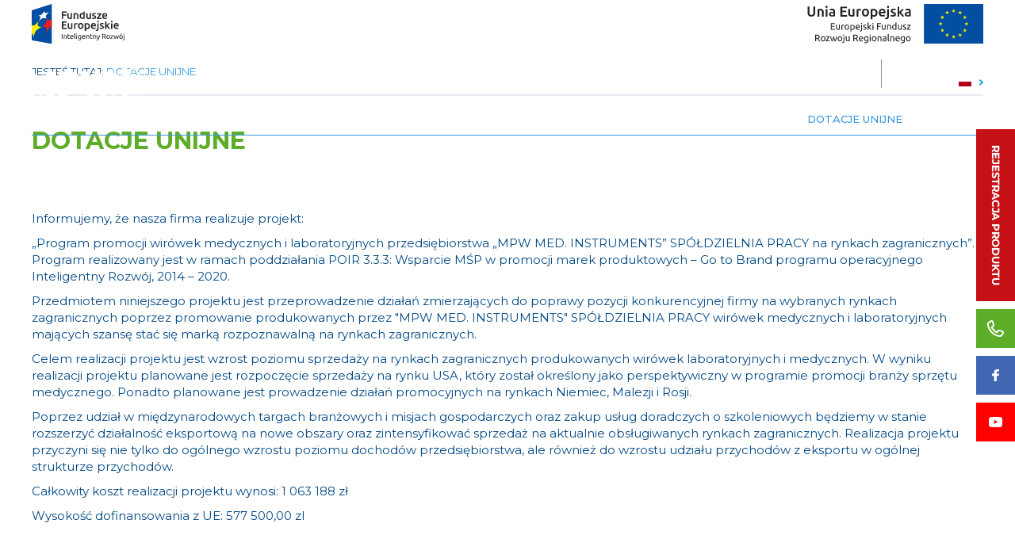

--- FILE ---
content_type: text/html; charset=utf-8
request_url: https://mpw.pl/dotacje-unijne
body_size: 15400
content:
<!DOCTYPE html>
<html lang="pl">
<head>
	<title>Dotacje unijne - MPW</title>
	<meta charset="utf-8">
	<meta name="description" content="Informujemy, że nasza firma realizuje projekt: „Program promocji wirówek medycznych i laboratoryjnych przedsiębiorstwa „MPW MED. INSTRUMENTS”">
	<link href="/css/all_gzip.css?v=77" type="text/css" rel="stylesheet">

		<link rel="apple-touch-icon" sizes="180x180" href="/grafika/apple-touch-icon.png">
        <link rel="icon" type="image/png" sizes="32x32" href="/grafika/favicon-32x32.png">
        <link rel="icon" type="image/png" sizes="16x16" href="/grafika/favicon-16x16.png">
        <link rel="mask-icon" href="/grafika/safari-pinned-tab.svg" color="#5bbad5">

	<link href="https://fonts.googleapis.com/css?family=Montserrat:300,400,500,600,700&display=swap&subset=latin-ext" rel="stylesheet">
	<!--[if lt IE 9]>
	      <script src="//oss.maxcdn.com/libs/html5shiv/3.7.0/html5shiv.js"></script>
	      <script src="//oss.maxcdn.com/libs/respond.js/1.4.2/respond.min.js"></script>
	<![endif]-->
	<meta id="viewport" name="viewport" content="width=device-width">
	<meta name="robots" content="all">
	
    
	
    
    
    
    
<!-- Google tag (gtag.js) -->
<script type="text/plain" data-cookiecategory="all" src="https://www.googletagmanager.com/gtag/js?id=G-DLMK8Y95NW"></script>
<script type="text/plain" data-cookiecategory="all">
  window.dataLayer = window.dataLayer || [];
  function gtag(){dataLayer.push(arguments);}
  gtag('js', new Date());
  gtag('config', 'G-DLMK8Y95NW');
</script>

</head>

<body class="body body-pl page510623646">

	<div class="wrapper">

	    
		<div class="logotypes-bar">
			<div class="container">
				<a href="/dotacje-unijne"><svg version="1.1" xmlns="http://www.w3.org/2000/svg" xmlns:xlink="http://www.w3.org/1999/xlink" x="0px" y="0px"
	 viewBox="0 0 210 90" style="enable-background:new 0 0 210 90;" xml:space="preserve">

<polygon id="XMLID_2607_" fill="#034EA1" points="45.4,90.7 0,82.2 0,14.2 45.4,0 "/>
<path id="XMLID_2606_" fill="#FFF100" d="M0,65.9V48.2c2.3,0.6,4.8,0.9,6.5-0.1c3.7-2.2,9.2-8.9,9.2-8.9s-2.9,7.2-1.8,9.9
	c1.2,2.8,8.1,3,8.1,3s-7.8,4.8-11.5,7.9C6.8,63.2,4.2,75,4.2,75S2.3,67.4,0,65.9"/>
<path id="XMLID_2605_" fill="#EC1C24" d="M45.4,34.7c-1.6,1-3.1,1.8-4.3,2c-3.6,0.7-7.5-3.5-7.5-3.5s0.9,6.1-1.4,9.9
	c-2.4,4-10.2,9-10.2,9s8.6-1.7,10.2,1c1.8,2.9,2,12.8,2,12.8s4.4-11.9,8.3-13.6c0.8-0.3,1.7-0.6,2.8-0.9V34.7z"/>
<path id="XMLID_2604_" fill="#FFFFFF" d="M15.7,39.2c0,0,4.4-6.9,4.1-9.3c-0.3-2.3-4.8-3.2-4.8-3.2s6-1.5,8.5-3.8
	c2.5-2.3,4.7-6.9,4.7-6.9s0.6,3.9,2.8,4.4c2.3,0.6,8.4-1.9,8.4-1.9s-4.8,4.6-6.7,7.1c-2,2.6,0.8,7.6,0.8,7.6s-5.1-1.8-8-1.3
	C22.7,32.5,15.7,39.2,15.7,39.2"/>
<g>
	<path fill="#231F20" d="M68,34V17h10.8v2.6h-7.7V24h6.8v2.6h-6.8V34H68z"/>
	<path fill="#231F20" d="M91.2,33.4c-0.6,0.1-1.3,0.3-2.2,0.5C88.1,34,87.1,34,86,34c-1,0-1.9-0.1-2.6-0.4c-0.7-0.3-1.3-0.7-1.7-1.2
		c-0.4-0.5-0.7-1.1-0.9-1.9s-0.3-1.5-0.3-2.4v-7.2h3v6.7c0,1.4,0.2,2.4,0.6,2.9c0.4,0.6,1.1,0.9,2.1,0.9c0.4,0,0.7,0,1.1,0
		c0.4,0,0.7-0.1,0.9-0.1V20.9h3V33.4z"/>
	<path fill="#231F20" d="M94.9,21.6c0.6-0.2,1.3-0.3,2.2-0.5s1.9-0.2,3-0.2c1,0,1.9,0.1,2.6,0.4c0.7,0.3,1.3,0.7,1.7,1.2
		c0.4,0.5,0.7,1.1,0.9,1.9s0.3,1.5,0.3,2.4V34h-3v-6.8c0-0.7,0-1.3-0.1-1.8c-0.1-0.5-0.2-0.9-0.4-1.2s-0.5-0.5-0.8-0.7
		c-0.4-0.1-0.8-0.2-1.3-0.2c-0.4,0-0.8,0-1.2,0.1c-0.4,0-0.7,0.1-0.9,0.1V34h-3V21.6z"/>
	<path fill="#231F20" d="M119.9,33.3c-0.6,0.2-1.3,0.3-2.2,0.5c-0.9,0.1-1.8,0.2-2.8,0.2c-1,0-1.9-0.2-2.7-0.5c-0.8-0.3-1.5-0.8-2-1.3
		c-0.6-0.6-1-1.3-1.3-2.1c-0.3-0.8-0.5-1.8-0.5-2.8c0-1,0.1-1.9,0.4-2.8c0.3-0.8,0.6-1.5,1.1-2.1c0.5-0.6,1.1-1,1.8-1.4
		c0.7-0.3,1.5-0.5,2.4-0.5c0.6,0,1.2,0.1,1.6,0.2c0.5,0.1,0.9,0.3,1.2,0.5v-3.8l3-0.5V33.3z M111.4,27.3c0,1.3,0.3,2.3,0.9,3.1
		c0.6,0.7,1.5,1.1,2.6,1.1c0.5,0,0.9,0,1.2-0.1c0.3,0,0.6-0.1,0.8-0.1v-7.4c-0.3-0.2-0.6-0.3-1-0.5c-0.4-0.2-0.9-0.2-1.4-0.2
		c-1.1,0-1.9,0.4-2.4,1.1S111.4,26,111.4,27.3z"/>
	<path fill="#231F20" d="M134.1,33.4c-0.6,0.1-1.3,0.3-2.2,0.5c-0.9,0.2-1.9,0.2-3,0.2c-1,0-1.9-0.1-2.6-0.4c-0.7-0.3-1.3-0.7-1.7-1.2
		c-0.4-0.5-0.7-1.1-0.9-1.9s-0.3-1.5-0.3-2.4v-7.2h3v6.7c0,1.4,0.2,2.4,0.6,2.9c0.4,0.6,1.1,0.9,2.1,0.9c0.4,0,0.7,0,1.1,0
		s0.7-0.1,0.9-0.1V20.9h3V33.4z"/>
	<path fill="#231F20" d="M141,31.6c0.8,0,1.4-0.1,1.7-0.3s0.5-0.5,0.5-1c0-0.4-0.2-0.8-0.6-1.1c-0.4-0.3-1-0.6-1.9-0.9
		c-0.5-0.2-1-0.4-1.5-0.6c-0.5-0.2-0.8-0.5-1.2-0.8c-0.3-0.3-0.6-0.7-0.8-1.1c-0.2-0.4-0.3-0.9-0.3-1.5c0-1.2,0.4-2.1,1.3-2.8
		c0.9-0.7,2-1,3.5-1c0.8,0,1.5,0.1,2.2,0.2c0.7,0.1,1.2,0.3,1.5,0.4l-0.5,2.4c-0.3-0.1-0.7-0.3-1.3-0.4c-0.5-0.1-1.1-0.2-1.8-0.2
		c-0.6,0-1.1,0.1-1.5,0.3c-0.4,0.2-0.6,0.5-0.6,0.9c0,0.2,0,0.4,0.1,0.6c0.1,0.2,0.2,0.3,0.4,0.5c0.2,0.1,0.4,0.3,0.7,0.4
		c0.3,0.1,0.7,0.3,1.1,0.4c0.7,0.3,1.3,0.5,1.8,0.8c0.5,0.3,0.9,0.5,1.2,0.9c0.3,0.3,0.6,0.7,0.7,1.1c0.1,0.4,0.2,0.9,0.2,1.5
		c0,1.2-0.5,2.2-1.4,2.8s-2.2,0.9-3.9,0.9c-1.1,0-2-0.1-2.7-0.3c-0.7-0.2-1.2-0.3-1.4-0.5l0.5-2.5c0.4,0.2,1,0.4,1.6,0.5
		C139.5,31.5,140.2,31.6,141,31.6z"/>
	<path fill="#231F20" d="M157.8,23.3c-0.3,0.3-0.8,0.8-1.3,1.4c-0.5,0.6-1.1,1.3-1.7,2.1c-0.6,0.8-1.2,1.6-1.8,2.4
		c-0.6,0.8-1.2,1.6-1.7,2.4h6.6V34h-10.2v-1.8c0.4-0.7,0.8-1.4,1.3-2.1s1.1-1.5,1.7-2.3c0.6-0.8,1.1-1.5,1.7-2.2
		c0.6-0.7,1.1-1.3,1.5-1.8h-5.9v-2.5h9.7V23.3z"/>
	<path fill="#231F20" d="M159.4,27.4c0-1.1,0.2-2.1,0.5-3c0.3-0.9,0.8-1.6,1.3-2.1c0.6-0.6,1.2-1,1.9-1.3c0.7-0.3,1.5-0.4,2.2-0.4
		c1.8,0,3.1,0.5,4.1,1.6c1,1.1,1.5,2.7,1.5,4.9c0,0.2,0,0.3,0,0.6c0,0.2,0,0.4,0,0.6h-8.5c0.1,1,0.4,1.8,1.1,2.4s1.6,0.8,2.8,0.8
		c0.7,0,1.4-0.1,2-0.2c0.6-0.1,1.1-0.3,1.4-0.4l0.4,2.4c-0.2,0.1-0.4,0.2-0.7,0.3s-0.6,0.2-1,0.2c-0.4,0.1-0.8,0.1-1.2,0.2
		c-0.4,0-0.9,0.1-1.3,0.1c-1.1,0-2.1-0.2-2.9-0.5s-1.5-0.8-2.1-1.4c-0.5-0.6-0.9-1.3-1.2-2.1S159.4,28.3,159.4,27.4z M168,26
		c0-0.4-0.1-0.8-0.2-1.2c-0.1-0.4-0.3-0.7-0.5-1c-0.2-0.3-0.5-0.5-0.8-0.6c-0.3-0.2-0.7-0.2-1.1-0.2c-0.5,0-0.9,0.1-1.2,0.3
		s-0.6,0.4-0.9,0.7s-0.4,0.6-0.6,1c-0.1,0.4-0.2,0.7-0.3,1.1H168z"/>
	<path fill="#231F20" d="M68,56.7v-17H79v2.6h-7.8v4.2h7v2.6h-7v5h8.4v2.6H68z"/>
	<path fill="#231F20" d="M92.2,56c-0.6,0.1-1.3,0.3-2.2,0.5c-0.9,0.2-1.9,0.2-3,0.2c-1,0-1.9-0.1-2.6-0.4c-0.7-0.3-1.3-0.7-1.7-1.2
		c-0.4-0.5-0.7-1.1-0.9-1.9s-0.3-1.5-0.3-2.4v-7.2h3v6.7c0,1.4,0.2,2.4,0.6,2.9c0.4,0.6,1.1,0.9,2.1,0.9c0.4,0,0.7,0,1.1,0
		c0.4,0,0.7-0.1,0.9-0.1V43.6h3V56z"/>
	<path fill="#231F20" d="M103.2,46.5c-0.2-0.1-0.6-0.2-1-0.3c-0.4-0.1-0.9-0.1-1.5-0.1c-0.3,0-0.7,0-1,0.1c-0.4,0.1-0.6,0.1-0.8,0.2
		v10.3h-3V44.5c0.6-0.2,1.3-0.4,2.1-0.6c0.9-0.2,1.8-0.3,2.9-0.3c0.2,0,0.4,0,0.7,0c0.3,0,0.5,0.1,0.8,0.1c0.3,0,0.5,0.1,0.8,0.1
		s0.4,0.1,0.6,0.2L103.2,46.5z"/>
	<path fill="#231F20" d="M117.2,49.9c0,1-0.1,1.9-0.4,2.8c-0.3,0.8-0.7,1.5-1.3,2.1c-0.5,0.6-1.2,1-2,1.4c-0.8,0.3-1.6,0.5-2.5,0.5
		c-0.9,0-1.8-0.2-2.5-0.5c-0.8-0.3-1.4-0.8-1.9-1.4c-0.5-0.6-1-1.3-1.3-2.1c-0.3-0.8-0.5-1.8-0.5-2.8s0.2-1.9,0.5-2.8
		c0.3-0.8,0.7-1.5,1.3-2.1c0.5-0.6,1.2-1,2-1.4c0.8-0.3,1.6-0.5,2.5-0.5c0.9,0,1.7,0.2,2.5,0.5c0.8,0.3,1.4,0.8,2,1.4
		c0.5,0.6,1,1.3,1.3,2.1C117.1,48,117.2,48.9,117.2,49.9z M114.2,49.9c0-1.3-0.3-2.3-0.8-3s-1.3-1.1-2.3-1.1s-1.7,0.4-2.3,1.1
		s-0.8,1.8-0.8,3c0,1.3,0.3,2.3,0.8,3.1c0.5,0.8,1.3,1.1,2.3,1.1s1.7-0.4,2.3-1.1C113.9,52.3,114.2,51.2,114.2,49.9z"/>
	<path fill="#231F20" d="M131.7,50.3c0,1-0.1,1.9-0.4,2.7c-0.3,0.8-0.6,1.5-1.1,2.1c-0.5,0.6-1.1,1-1.8,1.4c-0.7,0.3-1.5,0.5-2.4,0.5
		c-0.6,0-1.2-0.1-1.7-0.2c-0.5-0.1-0.9-0.3-1.3-0.5v5h-3v-17c0.6-0.2,1.3-0.3,2.2-0.5s1.8-0.2,2.8-0.2c1,0,1.9,0.2,2.7,0.5
		c0.8,0.3,1.5,0.8,2,1.3s1,1.3,1.3,2.1C131.6,48.3,131.7,49.3,131.7,50.3z M128.7,50.3c0-1.3-0.3-2.4-0.9-3.1
		c-0.6-0.7-1.6-1.1-2.9-1.1c-0.3,0-0.6,0-0.9,0c-0.3,0-0.6,0.1-0.9,0.2v7.3c0.3,0.2,0.6,0.3,1,0.5c0.4,0.2,0.9,0.2,1.4,0.2
		c1.1,0,1.9-0.4,2.4-1.1C128.4,52.6,128.7,51.6,128.7,50.3z"/>
	<path fill="#231F20" d="M133.9,50c0-1.1,0.2-2.1,0.5-3c0.3-0.9,0.8-1.6,1.3-2.1c0.6-0.6,1.2-1,1.9-1.3c0.7-0.3,1.5-0.4,2.2-0.4
		c1.8,0,3.1,0.5,4.1,1.6c1,1.1,1.5,2.7,1.5,4.9c0,0.2,0,0.3,0,0.6c0,0.2,0,0.4,0,0.6H137c0.1,1,0.4,1.8,1.1,2.4s1.6,0.8,2.8,0.8
		c0.7,0,1.4-0.1,2-0.2c0.6-0.1,1.1-0.3,1.4-0.4l0.4,2.4c-0.2,0.1-0.4,0.2-0.7,0.3s-0.6,0.2-1,0.2c-0.4,0.1-0.8,0.1-1.2,0.2
		c-0.4,0-0.9,0.1-1.3,0.1c-1.1,0-2.1-0.2-2.9-0.5s-1.5-0.8-2.1-1.4c-0.5-0.6-0.9-1.3-1.2-2.1S133.9,51,133.9,50z M142.5,48.7
		c0-0.4-0.1-0.8-0.2-1.2c-0.1-0.4-0.3-0.7-0.5-1c-0.2-0.3-0.5-0.5-0.8-0.6c-0.3-0.2-0.7-0.2-1.1-0.2c-0.5,0-0.9,0.1-1.2,0.3
		s-0.6,0.4-0.9,0.7s-0.4,0.6-0.6,1c-0.1,0.4-0.2,0.7-0.3,1.1H142.5z"/>
	<path fill="#231F20" d="M146.8,61.3c-0.2,0-0.5,0-0.9-0.1s-0.7-0.1-1-0.2l0.4-2.4c0.4,0.1,0.8,0.2,1.3,0.2c0.7,0,1.2-0.2,1.4-0.6
		c0.3-0.4,0.4-1,0.4-1.8V43.9h3v12.5c0,1.7-0.4,2.9-1.2,3.7C149.5,60.9,148.3,61.3,146.8,61.3z M151.8,40.1c0,0.6-0.2,1-0.5,1.3
		c-0.4,0.3-0.8,0.5-1.3,0.5c-0.5,0-0.9-0.2-1.3-0.5c-0.4-0.3-0.5-0.8-0.5-1.3c0-0.6,0.2-1,0.5-1.4c0.4-0.3,0.8-0.5,1.3-0.5
		c0.5,0,0.9,0.2,1.3,0.5C151.6,39.1,151.8,39.5,151.8,40.1z"/>
	<path fill="#231F20" d="M158.3,54.3c0.8,0,1.4-0.1,1.7-0.3s0.5-0.5,0.5-1c0-0.4-0.2-0.8-0.6-1.1c-0.4-0.3-1-0.6-1.9-0.9
		c-0.5-0.2-1-0.4-1.5-0.6c-0.5-0.2-0.8-0.5-1.2-0.8c-0.3-0.3-0.6-0.7-0.8-1.1c-0.2-0.4-0.3-0.9-0.3-1.5c0-1.2,0.4-2.1,1.3-2.8
		c0.9-0.7,2-1,3.5-1c0.8,0,1.5,0.1,2.2,0.2c0.7,0.1,1.2,0.3,1.5,0.4l-0.5,2.4c-0.3-0.1-0.7-0.3-1.3-0.4c-0.5-0.1-1.1-0.2-1.8-0.2
		c-0.6,0-1.1,0.1-1.5,0.3c-0.4,0.2-0.6,0.5-0.6,0.9c0,0.2,0,0.4,0.1,0.6c0.1,0.2,0.2,0.3,0.4,0.5c0.2,0.1,0.4,0.3,0.7,0.4
		c0.3,0.1,0.7,0.3,1.1,0.4c0.7,0.3,1.3,0.5,1.8,0.8c0.5,0.3,0.9,0.5,1.2,0.9c0.3,0.3,0.6,0.7,0.7,1.1c0.1,0.4,0.2,0.9,0.2,1.5
		c0,1.2-0.5,2.2-1.4,2.8s-2.2,0.9-3.9,0.9c-1.1,0-2-0.1-2.7-0.3c-0.7-0.2-1.2-0.3-1.4-0.5l0.5-2.5c0.4,0.2,1,0.4,1.6,0.5
		C156.8,54.2,157.5,54.3,158.3,54.3z"/>
	<path fill="#231F20" d="M169.1,48.9c0.4-0.4,0.8-0.8,1.2-1.3c0.4-0.4,0.8-0.9,1.3-1.4c0.4-0.4,0.8-0.9,1.2-1.3
		c0.4-0.4,0.7-0.8,0.9-1.1h3.5c-0.8,0.9-1.7,1.9-2.6,2.8s-1.8,1.9-2.7,2.9c0.5,0.4,1,0.9,1.5,1.5c0.5,0.6,1.1,1.2,1.6,1.9
		c0.5,0.7,1,1.3,1.4,2c0.4,0.7,0.8,1.3,1.1,1.8h-3.4c-0.3-0.5-0.6-1-1-1.6c-0.4-0.6-0.8-1.1-1.2-1.6c-0.4-0.5-0.9-1-1.3-1.5
		c-0.5-0.5-0.9-0.9-1.4-1.2v5.9h-3V40.2l3-0.5V48.9z"/>
	<path fill="#231F20" d="M182.9,40.1c0,0.6-0.2,1-0.5,1.3c-0.4,0.3-0.8,0.5-1.3,0.5c-0.5,0-0.9-0.2-1.3-0.5c-0.4-0.3-0.5-0.8-0.5-1.3
		c0-0.6,0.2-1,0.5-1.4c0.4-0.3,0.8-0.5,1.3-0.5c0.5,0,0.9,0.2,1.3,0.5C182.7,39.1,182.9,39.5,182.9,40.1z M182.5,56.7h-3V43.9h3
		V56.7z"/>
	<path fill="#231F20" d="M185.5,50c0-1.1,0.2-2.1,0.5-3c0.3-0.9,0.8-1.6,1.3-2.1c0.6-0.6,1.2-1,1.9-1.3c0.7-0.3,1.5-0.4,2.2-0.4
		c1.8,0,3.1,0.5,4.1,1.6c1,1.1,1.5,2.7,1.5,4.9c0,0.2,0,0.3,0,0.6c0,0.2,0,0.4,0,0.6h-8.5c0.1,1,0.4,1.8,1.1,2.4s1.6,0.8,2.8,0.8
		c0.7,0,1.4-0.1,2-0.2c0.6-0.1,1.1-0.3,1.4-0.4l0.4,2.4c-0.2,0.1-0.4,0.2-0.7,0.3s-0.6,0.2-1,0.2c-0.4,0.1-0.8,0.1-1.2,0.2
		c-0.4,0-0.9,0.1-1.3,0.1c-1.1,0-2.1-0.2-2.9-0.5s-1.5-0.8-2.1-1.4c-0.5-0.6-0.9-1.3-1.2-2.1S185.5,51,185.5,50z M194.1,48.7
		c0-0.4-0.1-0.8-0.2-1.2c-0.1-0.4-0.3-0.7-0.5-1c-0.2-0.3-0.5-0.5-0.8-0.6c-0.3-0.2-0.7-0.2-1.1-0.2c-0.5,0-0.9,0.1-1.2,0.3
		s-0.6,0.4-0.9,0.7s-0.4,0.6-0.6,1c-0.1,0.4-0.2,0.7-0.3,1.1H194.1z"/>
</g>
<g>
	<path fill="#231F20" d="M68,68.2h1.6v11.2H68V68.2z"/>
	<path fill="#231F20" d="M72.2,71.2c0.3-0.1,0.8-0.2,1.4-0.3s1.2-0.1,2-0.1c0.7,0,1.2,0.1,1.7,0.3c0.4,0.2,0.8,0.5,1.1,0.8
		s0.5,0.7,0.6,1.2s0.2,1,0.2,1.6v4.7h-1.5V75c0-0.5,0-1-0.1-1.3c-0.1-0.4-0.2-0.7-0.3-0.9c-0.2-0.2-0.4-0.4-0.6-0.5
		c-0.3-0.1-0.6-0.2-1-0.2c-0.2,0-0.3,0-0.5,0c-0.2,0-0.3,0-0.5,0c-0.2,0-0.3,0-0.4,0.1c-0.1,0-0.2,0-0.3,0v7.1h-1.5V71.2z"/>
	<path fill="#231F20" d="M82.9,70.8H86V72h-3.2v3.9c0,0.4,0,0.8,0.1,1c0.1,0.3,0.2,0.5,0.3,0.6c0.1,0.2,0.3,0.3,0.5,0.3
		s0.4,0.1,0.7,0.1c0.5,0,0.8-0.1,1.1-0.2c0.3-0.1,0.5-0.2,0.6-0.2l0.3,1.2c-0.2,0.1-0.4,0.2-0.8,0.3c-0.4,0.1-0.8,0.2-1.3,0.2
		c-0.6,0-1-0.1-1.4-0.2s-0.7-0.4-0.9-0.7c-0.2-0.3-0.4-0.7-0.5-1.1s-0.1-0.9-0.1-1.5v-7.5l1.5-0.3V70.8z"/>
	<path fill="#231F20" d="M87.2,75c0-0.7,0.1-1.4,0.3-2c0.2-0.6,0.5-1,0.9-1.4c0.4-0.4,0.8-0.6,1.2-0.8c0.5-0.2,0.9-0.3,1.4-0.3
		c1.1,0,2,0.4,2.6,1.1c0.6,0.7,0.9,1.8,0.9,3.2c0,0.1,0,0.1,0,0.3s0,0.2,0,0.3h-5.8c0.1,0.9,0.3,1.5,0.8,2c0.4,0.5,1.1,0.7,2.1,0.7
		c0.5,0,1,0,1.3-0.1c0.4-0.1,0.6-0.2,0.8-0.3l0.2,1.3c-0.2,0.1-0.5,0.2-1,0.3c-0.5,0.1-1,0.2-1.6,0.2c-0.7,0-1.4-0.1-1.9-0.3
		s-1-0.5-1.3-0.9c-0.3-0.4-0.6-0.9-0.8-1.4S87.2,75.6,87.2,75z M93,74.2c0-0.7-0.2-1.2-0.5-1.7s-0.8-0.7-1.4-0.7
		c-0.3,0-0.7,0.1-0.9,0.2c-0.3,0.1-0.5,0.3-0.7,0.5c-0.2,0.2-0.3,0.5-0.4,0.7c-0.1,0.3-0.2,0.6-0.2,0.9H93z"/>
	<path fill="#231F20" d="M99.2,79.4c-0.9,0-1.6-0.2-2-0.6c-0.4-0.4-0.6-1-0.6-1.8V66.9l1.5-0.3v10.1c0,0.2,0,0.5,0.1,0.6
		c0,0.2,0.1,0.3,0.2,0.4s0.2,0.2,0.4,0.2c0.2,0,0.4,0.1,0.6,0.1L99.2,79.4z"/>
	<path fill="#231F20" d="M101.8,69.4c-0.3,0-0.5-0.1-0.7-0.3c-0.2-0.2-0.3-0.4-0.3-0.7c0-0.3,0.1-0.5,0.3-0.7s0.4-0.3,0.7-0.3
		s0.5,0.1,0.7,0.3s0.3,0.4,0.3,0.7c0,0.3-0.1,0.5-0.3,0.7C102.3,69.3,102,69.4,101.8,69.4z M102.5,79.4H101V71h1.5V79.4z"/>
	<path fill="#231F20" d="M110.3,78.5c-0.1,0.1-0.4,0.2-0.8,0.3c-0.4,0.1-0.8,0.2-1.3,0.2c-0.5,0-1-0.1-1.4-0.2s-0.8-0.4-1.2-0.8
		c-0.3-0.3-0.6-0.8-0.8-1.3s-0.3-1.1-0.3-1.8c0-0.6,0.1-1.2,0.3-1.7c0.2-0.5,0.5-1,0.8-1.3s0.8-0.7,1.3-0.9c0.5-0.2,1.1-0.3,1.7-0.3
		c0.7,0,1.3,0.1,1.8,0.2c0.5,0.1,1,0.2,1.3,0.3v7.5c0,1.3-0.3,2.2-1,2.8c-0.7,0.6-1.7,0.9-3,0.9c-0.5,0-1,0-1.5-0.1
		s-0.9-0.2-1.2-0.3l0.3-1.3c0.3,0.1,0.7,0.2,1.1,0.3s0.9,0.1,1.4,0.1c0.9,0,1.5-0.2,1.9-0.5c0.4-0.4,0.6-0.9,0.6-1.7V78.5z
		 M110.3,72.3c-0.2,0-0.4-0.1-0.6-0.1c-0.3,0-0.6-0.1-1-0.1c-0.8,0-1.4,0.3-1.9,0.8c-0.4,0.5-0.7,1.2-0.7,2.1c0,0.5,0.1,0.9,0.2,1.2
		c0.1,0.3,0.3,0.6,0.5,0.9c0.2,0.2,0.5,0.4,0.7,0.5s0.6,0.2,0.9,0.2c0.4,0,0.8-0.1,1.1-0.2s0.6-0.2,0.8-0.4V72.3z"/>
	<path fill="#231F20" d="M113.9,75c0-0.7,0.1-1.4,0.3-2c0.2-0.6,0.5-1,0.9-1.4c0.4-0.4,0.8-0.6,1.2-0.8c0.5-0.2,0.9-0.3,1.4-0.3
		c1.1,0,2,0.4,2.6,1.1c0.6,0.7,0.9,1.8,0.9,3.2c0,0.1,0,0.1,0,0.3s0,0.2,0,0.3h-5.8c0.1,0.9,0.3,1.5,0.8,2c0.4,0.5,1.1,0.7,2.1,0.7
		c0.5,0,1,0,1.3-0.1c0.4-0.1,0.6-0.2,0.8-0.3l0.2,1.3c-0.2,0.1-0.5,0.2-1,0.3c-0.5,0.1-1,0.2-1.6,0.2c-0.7,0-1.4-0.1-1.9-0.3
		c-0.5-0.2-1-0.5-1.3-0.9c-0.3-0.4-0.6-0.9-0.8-1.4S113.9,75.6,113.9,75z M119.6,74.2c0-0.7-0.2-1.2-0.5-1.7
		c-0.4-0.4-0.8-0.7-1.5-0.7c-0.3,0-0.7,0.1-0.9,0.2c-0.3,0.1-0.5,0.3-0.7,0.5c-0.2,0.2-0.3,0.5-0.4,0.7c-0.1,0.3-0.2,0.6-0.2,0.9
		H119.6z"/>
	<path fill="#231F20" d="M123.3,71.2c0.3-0.1,0.8-0.2,1.4-0.3s1.2-0.1,2-0.1c0.7,0,1.2,0.1,1.7,0.3c0.4,0.2,0.8,0.5,1.1,0.8
		s0.5,0.7,0.6,1.2c0.1,0.5,0.2,1,0.2,1.6v4.7h-1.5V75c0-0.5,0-1-0.1-1.3s-0.2-0.7-0.3-0.9c-0.2-0.2-0.4-0.4-0.6-0.5
		c-0.3-0.1-0.6-0.2-1-0.2c-0.2,0-0.3,0-0.5,0c-0.2,0-0.3,0-0.5,0c-0.2,0-0.3,0-0.4,0.1c-0.1,0-0.2,0-0.3,0v7.1h-1.5V71.2z"/>
	<path fill="#231F20" d="M133.9,70.8h3.2V72h-3.2v3.9c0,0.4,0,0.8,0.1,1s0.2,0.5,0.3,0.6c0.1,0.2,0.3,0.3,0.5,0.3s0.4,0.1,0.7,0.1
		c0.5,0,0.8-0.1,1.1-0.2c0.3-0.1,0.5-0.2,0.6-0.2l0.3,1.2c-0.2,0.1-0.4,0.2-0.8,0.3c-0.4,0.1-0.8,0.2-1.3,0.2c-0.6,0-1-0.1-1.4-0.2
		c-0.4-0.1-0.7-0.4-0.9-0.7s-0.4-0.7-0.5-1.1c-0.1-0.4-0.1-0.9-0.1-1.5v-7.5l1.5-0.3V70.8z"/>
	<path fill="#231F20" d="M139,71.2c0.3-0.1,0.8-0.2,1.4-0.3s1.2-0.1,2-0.1c0.7,0,1.2,0.1,1.7,0.3c0.4,0.2,0.8,0.5,1.1,0.8
		s0.5,0.7,0.6,1.2c0.1,0.5,0.2,1,0.2,1.6v4.7h-1.5V75c0-0.5,0-1-0.1-1.3s-0.2-0.7-0.3-0.9c-0.2-0.2-0.4-0.4-0.6-0.5
		c-0.3-0.1-0.6-0.2-1-0.2c-0.2,0-0.3,0-0.5,0c-0.2,0-0.3,0-0.5,0c-0.2,0-0.3,0-0.4,0.1c-0.1,0-0.2,0-0.3,0v7.1H139V71.2z"/>
	<path fill="#231F20" d="M146.9,81c0.1,0.1,0.3,0.1,0.5,0.2c0.2,0,0.4,0.1,0.6,0.1c0.6,0,1.1-0.1,1.4-0.4s0.6-0.7,0.9-1.3
		c-0.7-1.3-1.3-2.7-1.9-4.1c-0.6-1.5-1.1-2.9-1.5-4.4h1.6c0.1,0.5,0.3,1,0.4,1.6c0.2,0.6,0.4,1.1,0.6,1.7c0.2,0.6,0.4,1.2,0.7,1.8
		c0.2,0.6,0.5,1.2,0.7,1.7c0.4-1.1,0.8-2.3,1.1-3.4c0.3-1.1,0.6-2.3,0.9-3.4h1.6c-0.4,1.6-0.8,3.1-1.3,4.6c-0.5,1.5-1,2.8-1.5,4.1
		c-0.2,0.5-0.4,0.9-0.7,1.3c-0.2,0.4-0.5,0.6-0.8,0.9c-0.3,0.2-0.6,0.4-0.9,0.5c-0.4,0.1-0.7,0.2-1.2,0.2c-0.1,0-0.2,0-0.4,0
		c-0.1,0-0.3,0-0.4-0.1c-0.1,0-0.2-0.1-0.3-0.1c-0.1,0-0.2-0.1-0.2-0.1L146.9,81z"/>
	<path fill="#231F20" d="M165.1,74.7c0.2,0.2,0.4,0.5,0.7,0.9c0.3,0.4,0.5,0.7,0.8,1.2c0.3,0.4,0.6,0.9,0.8,1.3
		c0.3,0.5,0.5,0.9,0.7,1.3h-1.7c-0.2-0.4-0.5-0.8-0.7-1.2c-0.3-0.4-0.5-0.8-0.8-1.2c-0.3-0.4-0.5-0.7-0.8-1.1
		c-0.3-0.3-0.5-0.6-0.7-0.9c-0.1,0-0.3,0-0.4,0s-0.3,0-0.4,0h-1.4v4.4h-1.6V68.3c0.4-0.1,0.9-0.2,1.5-0.2c0.5,0,1-0.1,1.5-0.1
		c1.6,0,2.8,0.3,3.6,0.9c0.8,0.6,1.2,1.5,1.2,2.7c0,0.7-0.2,1.4-0.6,1.9C166.4,74,165.9,74.4,165.1,74.7z M162.7,69.4
		c-0.7,0-1.2,0-1.5,0v4.2h1.1c0.5,0,1,0,1.5-0.1c0.4-0.1,0.8-0.2,1.1-0.3c0.3-0.2,0.5-0.4,0.7-0.6s0.2-0.6,0.2-1.1
		c0-0.4-0.1-0.8-0.2-1.1s-0.4-0.5-0.7-0.7c-0.3-0.2-0.6-0.3-1-0.3S163.1,69.4,162.7,69.4z"/>
	<path fill="#231F20" d="M177.1,75c0,0.7-0.1,1.3-0.3,1.8s-0.5,1-0.8,1.4s-0.8,0.7-1.3,0.9c-0.5,0.2-1,0.3-1.6,0.3
		c-0.6,0-1.1-0.1-1.6-0.3c-0.5-0.2-0.9-0.5-1.3-0.9c-0.4-0.4-0.6-0.9-0.8-1.4s-0.3-1.1-0.3-1.8c0-0.7,0.1-1.3,0.3-1.8
		c0.2-0.5,0.5-1,0.8-1.4c0.4-0.4,0.8-0.7,1.3-0.9s1-0.3,1.6-0.3c0.6,0,1.1,0.1,1.6,0.3c0.5,0.2,0.9,0.5,1.3,0.9
		c0.4,0.4,0.6,0.9,0.8,1.4C177,73.7,177.1,74.3,177.1,75z M175.5,75c0-1-0.2-1.7-0.6-2.3c-0.4-0.6-1-0.8-1.7-0.8
		c-0.7,0-1.3,0.3-1.7,0.8c-0.4,0.6-0.6,1.3-0.6,2.3s0.2,1.7,0.6,2.3s1,0.8,1.7,0.8c0.7,0,1.3-0.3,1.7-0.8S175.5,75.9,175.5,75z"/>
	<path fill="#231F20" d="M184.4,72.1c-0.2,0.2-0.5,0.6-0.9,1.1c-0.4,0.5-0.8,1-1.2,1.5s-0.9,1.1-1.3,1.7c-0.4,0.6-0.8,1.2-1.1,1.7h4.6
		v1.3h-6.4v-1c0.3-0.5,0.6-1,1-1.6s0.8-1.1,1.2-1.7c0.4-0.6,0.8-1.1,1.2-1.6c0.4-0.5,0.7-0.9,1-1.3h-4.2V71h6.1V72.1z"/>
	<path fill="#231F20" d="M193.2,79.4c-0.3-0.8-0.6-1.7-1-2.7c-0.3-1-0.7-2-0.9-3.1c-0.3,1.1-0.6,2.1-0.9,3.1c-0.3,1-0.7,1.9-1,2.7h-1.3
		c-0.5-1.1-1-2.4-1.5-3.8c-0.5-1.4-0.9-3-1.3-4.6h1.6c0.1,0.5,0.2,1.1,0.4,1.7c0.2,0.6,0.3,1.2,0.5,1.8c0.2,0.6,0.3,1.2,0.5,1.7
		s0.4,1,0.5,1.4c0.2-0.5,0.4-1,0.5-1.6c0.2-0.6,0.3-1.1,0.5-1.7s0.3-1.1,0.5-1.7c0.1-0.6,0.3-1.1,0.4-1.6h1.2c0.1,0.5,0.2,1,0.4,1.6
		c0.1,0.6,0.3,1.1,0.5,1.7s0.3,1.2,0.5,1.7c0.2,0.6,0.4,1.1,0.5,1.6c0.2-0.4,0.3-0.9,0.5-1.4c0.2-0.6,0.4-1.1,0.5-1.7
		c0.2-0.6,0.3-1.2,0.5-1.8s0.3-1.1,0.4-1.7h1.6c-0.4,1.7-0.9,3.2-1.3,4.6c-0.5,1.4-1,2.7-1.5,3.8H193.2z"/>
	<path fill="#231F20" d="M206.1,75c0,0.7-0.1,1.3-0.3,1.8s-0.5,1-0.8,1.4s-0.8,0.7-1.3,0.9c-0.5,0.2-1,0.3-1.6,0.3
		c-0.6,0-1.1-0.1-1.6-0.3c-0.5-0.2-0.9-0.5-1.3-0.9c-0.4-0.4-0.6-0.9-0.8-1.4s-0.3-1.1-0.3-1.8c0-0.7,0.1-1.3,0.3-1.8
		c0.2-0.5,0.5-1,0.8-1.4c0.4-0.4,0.8-0.7,1.3-0.9s1-0.3,1.6-0.3c0.6,0,1.1,0.1,1.6,0.3c0.5,0.2,0.9,0.5,1.3,0.9
		c0.4,0.4,0.6,0.9,0.8,1.4C206,73.7,206.1,74.3,206.1,75z M204.5,75c0-1-0.2-1.7-0.6-2.3c-0.4-0.6-1-0.8-1.7-0.8
		c-0.7,0-1.3,0.3-1.7,0.8c-0.4,0.6-0.6,1.3-0.6,2.3s0.2,1.7,0.6,2.3s1,0.8,1.7,0.8c0.7,0,1.3-0.3,1.7-0.8S204.5,75.9,204.5,75z
		 M204.1,67.8l-2.3,2.2l-0.8-0.7l2.1-2.5L204.1,67.8z"/>
	<path fill="#231F20" d="M206.7,82.4c-0.1,0-0.3,0-0.5,0c-0.2,0-0.4-0.1-0.5-0.1l0.2-1.2c0.1,0,0.2,0.1,0.4,0.1c0.1,0,0.3,0,0.4,0
		c0.5,0,0.9-0.2,1.1-0.5s0.3-0.8,0.3-1.4V71h1.5v8.3c0,1.1-0.2,1.9-0.7,2.4S207.7,82.4,206.7,82.4z M208.9,69.4
		c-0.3,0-0.5-0.1-0.7-0.3c-0.2-0.2-0.3-0.4-0.3-0.7c0-0.3,0.1-0.5,0.3-0.7c0.2-0.2,0.4-0.3,0.7-0.3s0.5,0.1,0.7,0.3
		c0.2,0.2,0.3,0.4,0.3,0.7c0,0.3-0.1,0.5-0.3,0.7C209.4,69.3,209.1,69.4,208.9,69.4z"/>
</g>
</svg>
</a>
<a href="/dotacje-unijne"><svg version="1.1" xmlns="http://www.w3.org/2000/svg" xmlns:xlink="http://www.w3.org/1999/xlink" x="0px" y="0px"
	 viewBox="0 0 267 60" style="enable-background:new 0 0 267 60;" xml:space="preserve">
<g>
	<g id="XMLID_475_">
		<rect id="XMLID_533_" x="177" fill="#034EA1" width="90" height="60"/>
		<polygon id="XMLID_532_" fill="#FFF100" points="220.1,13.1 222,11.7 223.9,13.1 223.2,10.8 225.1,9.5 222.7,9.5 222,7.2 221.3,9.5
			218.9,9.5 220.8,10.8 		"/>
		<polygon id="XMLID_531_" fill="#FFF100" points="210.3,15.7 212.2,14.3 214.1,15.7 213.3,13.5 215.3,12.1 212.9,12.1 212.2,9.8
			211.4,12.1 209.1,12.1 211,13.5 		"/>
		<polygon id="XMLID_530_" fill="#FFF100" points="205,17 204.2,19.3 201.9,19.3 203.8,20.7 203.1,22.9 205,21.5 206.9,22.9
			206.1,20.7 208.1,19.3 205.7,19.3 		"/>
		<polygon id="XMLID_529_" fill="#FFF100" points="202.3,31.3 204.2,32.7 203.5,30.5 205.4,29.1 203.1,29.1 202.3,26.8 201.6,29.1
			199.2,29.1 201.1,30.5 200.4,32.7 		"/>
		<polygon id="XMLID_528_" fill="#FFF100" points="205.7,39 205,36.7 204.2,39 201.9,39 203.8,40.3 203.1,42.6 205,41.2 206.9,42.6
			206.1,40.3 208.1,39 		"/>
		<polygon id="XMLID_527_" fill="#FFF100" points="212.9,46.2 212.2,43.9 211.4,46.2 209.1,46.2 211,47.5 210.3,49.8 212.2,48.4
			214.1,49.8 213.3,47.5 215.3,46.2 		"/>
		<polygon id="XMLID_526_" fill="#FFF100" points="222.7,48.8 222,46.5 221.3,48.8 218.9,48.8 220.8,50.2 220.1,52.4 222,51
			223.9,52.4 223.2,50.2 225.1,48.8 		"/>
		<polygon id="XMLID_525_" fill="#FFF100" points="232.5,46.2 231.8,43.9 231.1,46.2 228.7,46.2 230.6,47.5 229.9,49.8 231.8,48.4
			233.7,49.8 233,47.5 234.9,46.2 		"/>
		<polygon id="XMLID_524_" fill="#FFF100" points="239.7,39 239,36.7 238.3,39 235.9,39 237.8,40.3 237.1,42.6 239,41.2 240.9,42.6
			240.2,40.3 242.1,39 		"/>
		<polygon id="XMLID_523_" fill="#FFF100" points="244.7,29.1 242.3,29.1 241.6,26.8 240.9,29.1 238.5,29.1 240.4,30.5 239.7,32.7
			241.6,31.3 243.5,32.7 242.8,30.5 		"/>
		<polygon id="XMLID_521_" fill="#FFF100" points="237.1,22.9 239,21.5 240.9,22.9 240.2,20.6 242.1,19.3 239.7,19.3 239,17
			238.3,19.3 235.9,19.3 237.8,20.6 		"/>
		<polygon id="XMLID_517_" fill="#FFF100" points="231.8,9.8 231.1,12.1 228.7,12.1 230.7,13.5 229.9,15.7 231.8,14.3 233.7,15.7
			233,13.5 234.9,12.1 232.6,12.1 		"/>
	</g>
	<g>
		<g>
			<path fill="#231F20" d="M35.8,39.1v-9.9h6v1.2h-4.7v2.9h4.1v1.2h-4.1v3.4h5v1.2H35.8z"/>
			<path fill="#231F20" d="M49.4,38.7c-0.3,0.1-0.7,0.2-1.2,0.2c-0.5,0.1-1.1,0.1-1.7,0.1c-0.6,0-1.1-0.1-1.4-0.3
				c-0.4-0.2-0.7-0.4-0.9-0.7c-0.2-0.3-0.4-0.7-0.5-1.1c-0.1-0.4-0.2-0.9-0.2-1.4v-4.2h1.3v3.9c0,0.9,0.1,1.6,0.4,1.9
				c0.3,0.4,0.8,0.6,1.4,0.6c0.1,0,0.3,0,0.4,0c0.2,0,0.3,0,0.4,0c0.1,0,0.3,0,0.4,0c0.1,0,0.2,0,0.2-0.1v-6.3h1.3V38.7z"/>
			<path fill="#231F20" d="M54.4,31.5c0.1,0,0.2,0,0.4,0c0.1,0,0.3,0,0.4,0.1c0.1,0,0.3,0,0.4,0.1c0.1,0,0.2,0,0.3,0.1l-0.2,1.2
				c-0.1,0-0.3-0.1-0.5-0.1c-0.2-0.1-0.6-0.1-0.9-0.1c-0.2,0-0.5,0-0.7,0.1c-0.2,0.1-0.4,0.1-0.5,0.1v6.2h-1.3v-7.1
				c0.3-0.1,0.7-0.2,1.2-0.3C53.3,31.5,53.8,31.5,54.4,31.5z"/>
			<path fill="#231F20" d="M63.6,35.2c0,0.6-0.1,1.1-0.3,1.6c-0.2,0.5-0.4,0.9-0.7,1.2c-0.3,0.3-0.7,0.6-1.1,0.8
				c-0.4,0.2-0.9,0.3-1.4,0.3c-0.5,0-1-0.1-1.4-0.3c-0.4-0.2-0.8-0.5-1.1-0.8c-0.3-0.3-0.6-0.8-0.7-1.2c-0.2-0.5-0.3-1-0.3-1.6
				c0-0.6,0.1-1.1,0.3-1.6c0.2-0.5,0.4-0.9,0.7-1.2c0.3-0.3,0.7-0.6,1.1-0.8c0.4-0.2,0.9-0.3,1.4-0.3c0.5,0,1,0.1,1.4,0.3
				c0.4,0.2,0.8,0.5,1.1,0.8c0.3,0.3,0.5,0.8,0.7,1.2C63.6,34.1,63.6,34.6,63.6,35.2z M62.3,35.2c0-0.8-0.2-1.5-0.6-2
				c-0.4-0.5-0.9-0.7-1.5-0.7c-0.6,0-1.2,0.2-1.5,0.7c-0.4,0.5-0.6,1.2-0.6,2s0.2,1.5,0.6,2c0.4,0.5,0.9,0.7,1.5,0.7
				c0.6,0,1.2-0.2,1.5-0.7C62.1,36.7,62.3,36,62.3,35.2z"/>
			<path fill="#231F20" d="M72,35.4c0,0.6-0.1,1.1-0.2,1.6c-0.1,0.5-0.4,0.9-0.6,1.2c-0.3,0.3-0.6,0.6-1.1,0.8
				c-0.4,0.2-0.9,0.3-1.4,0.3c-0.4,0-0.8-0.1-1.1-0.2s-0.6-0.2-0.7-0.3v3h-1.3v-9.8c0.3-0.1,0.7-0.2,1.2-0.2c0.5-0.1,1-0.1,1.6-0.1
				c0.6,0,1.1,0.1,1.5,0.3c0.5,0.2,0.8,0.4,1.2,0.8c0.3,0.3,0.6,0.7,0.8,1.2C71.9,34.2,72,34.8,72,35.4z M70.6,35.4
				c0-0.9-0.2-1.5-0.6-2c-0.4-0.5-1-0.7-1.7-0.7c-0.4,0-0.7,0-0.9,0c-0.2,0-0.4,0.1-0.5,0.1v4.7c0.2,0.1,0.4,0.3,0.7,0.4
				c0.3,0.1,0.6,0.2,1,0.2c0.4,0,0.7-0.1,1-0.2c0.3-0.1,0.5-0.3,0.7-0.6c0.2-0.2,0.3-0.5,0.4-0.9C70.6,36.1,70.6,35.7,70.6,35.4z"/>
			<path fill="#231F20" d="M73.4,35.2c0-0.7,0.1-1.2,0.3-1.7c0.2-0.5,0.4-0.9,0.8-1.2c0.3-0.3,0.7-0.6,1.1-0.7c0.4-0.2,0.8-0.2,1.3-0.2
				c1,0,1.8,0.3,2.3,0.9c0.5,0.6,0.8,1.6,0.8,2.9c0,0.1,0,0.1,0,0.2s0,0.2,0,0.2h-5.1c0.1,0.8,0.3,1.4,0.7,1.8
				c0.4,0.4,1,0.6,1.8,0.6c0.5,0,0.9,0,1.2-0.1c0.3-0.1,0.6-0.2,0.7-0.2l0.2,1.1c-0.2,0.1-0.4,0.2-0.9,0.3c-0.4,0.1-0.9,0.1-1.4,0.1
				c-0.6,0-1.2-0.1-1.7-0.3c-0.5-0.2-0.9-0.5-1.2-0.8c-0.3-0.3-0.5-0.7-0.7-1.2C73.4,36.3,73.4,35.7,73.4,35.2z M78.5,34.5
				c0-0.6-0.1-1.1-0.5-1.5c-0.3-0.4-0.7-0.6-1.3-0.6c-0.3,0-0.6,0.1-0.8,0.2c-0.2,0.1-0.4,0.3-0.6,0.5c-0.2,0.2-0.3,0.4-0.4,0.7
				c-0.1,0.2-0.1,0.5-0.2,0.8H78.5z"/>
			<path fill="#231F20" d="M80.5,41.7c-0.1,0-0.3,0-0.4,0c-0.2,0-0.3-0.1-0.5-0.1l0.2-1.1c0.1,0,0.2,0.1,0.3,0.1c0.1,0,0.2,0,0.3,0
				c0.5,0,0.8-0.1,1-0.4c0.2-0.3,0.3-0.7,0.3-1.2v-7.3H83v7.3c0,1-0.2,1.7-0.7,2.1C81.9,41.5,81.3,41.7,80.5,41.7z M82.4,30.3
				c-0.2,0-0.4-0.1-0.6-0.2c-0.2-0.2-0.2-0.4-0.2-0.6c0-0.3,0.1-0.5,0.2-0.6c0.2-0.2,0.4-0.2,0.6-0.2c0.2,0,0.4,0.1,0.6,0.2
				c0.2,0.2,0.3,0.4,0.3,0.6c0,0.3-0.1,0.5-0.3,0.6C82.8,30.2,82.6,30.3,82.4,30.3z"/>
			<path fill="#231F20" d="M87,37.9c0.5,0,0.9-0.1,1.2-0.2c0.3-0.1,0.4-0.4,0.4-0.7c0-0.3-0.1-0.6-0.4-0.8c-0.3-0.2-0.7-0.4-1.3-0.6
				c-0.3-0.1-0.6-0.2-0.8-0.4c-0.3-0.1-0.5-0.3-0.7-0.4c-0.2-0.2-0.3-0.4-0.5-0.6c-0.1-0.2-0.2-0.5-0.2-0.8c0-0.7,0.2-1.2,0.7-1.6
				c0.5-0.4,1.1-0.6,2-0.6c0.2,0,0.4,0,0.6,0c0.2,0,0.4,0.1,0.6,0.1c0.2,0,0.3,0.1,0.5,0.1c0.1,0,0.2,0.1,0.3,0.1l-0.2,1.1
				c-0.1-0.1-0.4-0.2-0.7-0.2c-0.3-0.1-0.7-0.1-1.1-0.1c-0.4,0-0.7,0.1-1,0.2c-0.3,0.1-0.4,0.4-0.4,0.7c0,0.2,0,0.3,0.1,0.4
				c0.1,0.1,0.2,0.2,0.3,0.3c0.1,0.1,0.3,0.2,0.5,0.3c0.2,0.1,0.4,0.2,0.7,0.3c0.4,0.1,0.7,0.3,0.9,0.4c0.3,0.1,0.5,0.3,0.7,0.5
				c0.2,0.2,0.3,0.4,0.5,0.6c0.1,0.2,0.2,0.5,0.2,0.9c0,0.7-0.3,1.2-0.8,1.6c-0.5,0.4-1.2,0.5-2.2,0.5c-0.7,0-1.2-0.1-1.5-0.2
				c-0.4-0.1-0.6-0.2-0.8-0.2l0.2-1.1c0.2,0.1,0.4,0.1,0.7,0.3C86,37.9,86.4,37.9,87,37.9z"/>
			<path fill="#231F20" d="M94.2,35c0.3,0.2,0.6,0.5,0.9,0.8c0.3,0.3,0.6,0.7,0.9,1.1c0.3,0.4,0.6,0.8,0.9,1.1c0.3,0.4,0.5,0.7,0.7,1.1
				h-1.6c-0.2-0.3-0.4-0.7-0.7-1c-0.3-0.3-0.5-0.7-0.8-1c-0.3-0.3-0.6-0.6-0.9-0.9c-0.3-0.3-0.6-0.5-0.8-0.7v3.6h-1.3V28.2l1.3-0.2
				v6.8c0.2-0.2,0.5-0.5,0.8-0.8c0.3-0.3,0.5-0.6,0.8-0.8c0.3-0.3,0.5-0.6,0.8-0.8c0.2-0.3,0.4-0.5,0.6-0.7h1.6
				c-0.2,0.2-0.5,0.5-0.7,0.8c-0.3,0.3-0.5,0.6-0.8,0.9c-0.3,0.3-0.6,0.6-0.8,0.9C94.7,34.4,94.5,34.7,94.2,35z"/>
			<path fill="#231F20" d="M99.6,30.3c-0.2,0-0.4-0.1-0.6-0.2c-0.2-0.2-0.2-0.4-0.2-0.6c0-0.3,0.1-0.5,0.2-0.6c0.2-0.2,0.4-0.2,0.6-0.2
				s0.4,0.1,0.6,0.2c0.2,0.2,0.3,0.4,0.3,0.6c0,0.3-0.1,0.5-0.3,0.6C100,30.2,99.8,30.3,99.6,30.3z M100.3,39.1h-1.3v-7.4h1.3V39.1z
				"/>
			<path fill="#231F20" d="M105.8,39.1v-9.9h6v1.2h-4.6v3h4.1v1.2h-4.1v4.6H105.8z"/>
			<path fill="#231F20" d="M118.9,38.7c-0.3,0.1-0.7,0.2-1.2,0.2c-0.5,0.1-1.1,0.1-1.7,0.1c-0.6,0-1.1-0.1-1.4-0.3
				c-0.4-0.2-0.7-0.4-0.9-0.7s-0.4-0.7-0.5-1.1c-0.1-0.4-0.2-0.9-0.2-1.4v-4.2h1.3v3.9c0,0.9,0.1,1.6,0.4,1.9
				c0.3,0.4,0.8,0.6,1.4,0.6c0.1,0,0.3,0,0.4,0c0.2,0,0.3,0,0.4,0c0.1,0,0.3,0,0.4,0c0.1,0,0.2,0,0.2-0.1v-6.3h1.3V38.7z"/>
			<path fill="#231F20" d="M121.1,31.8c0.3-0.1,0.7-0.2,1.2-0.2c0.5-0.1,1.1-0.1,1.7-0.1c0.6,0,1.1,0.1,1.5,0.2
				c0.4,0.2,0.7,0.4,0.9,0.7c0.2,0.3,0.4,0.7,0.5,1.1c0.1,0.4,0.1,0.9,0.1,1.4v4.2h-1.3v-3.9c0-0.5,0-0.8-0.1-1.2
				c-0.1-0.3-0.2-0.6-0.3-0.8c-0.1-0.2-0.3-0.3-0.6-0.4c-0.2-0.1-0.5-0.1-0.9-0.1c-0.1,0-0.3,0-0.4,0c-0.2,0-0.3,0-0.4,0
				c-0.1,0-0.3,0-0.4,0.1c-0.1,0-0.2,0-0.2,0v6.3h-1.3V31.8z"/>
			<path fill="#231F20" d="M134,28l1.3-0.2v10.9c-0.3,0.1-0.7,0.2-1.2,0.3c-0.5,0.1-1,0.1-1.6,0.1c-0.6,0-1.1-0.1-1.5-0.3
				c-0.5-0.2-0.8-0.4-1.2-0.8c-0.3-0.3-0.6-0.7-0.8-1.2c-0.2-0.5-0.3-1-0.3-1.6c0-0.6,0.1-1.1,0.2-1.6c0.1-0.5,0.4-0.9,0.7-1.2
				c0.3-0.3,0.6-0.6,1-0.8c0.4-0.2,0.9-0.3,1.4-0.3c0.4,0,0.8,0.1,1.1,0.2c0.3,0.1,0.6,0.2,0.7,0.3V28z M134,33
				c-0.2-0.1-0.4-0.3-0.7-0.4c-0.3-0.1-0.6-0.2-1-0.2c-0.4,0-0.7,0.1-1,0.2c-0.3,0.1-0.5,0.3-0.7,0.6c-0.2,0.2-0.3,0.5-0.4,0.9
				c-0.1,0.3-0.1,0.7-0.1,1.1c0,0.9,0.2,1.5,0.6,2c0.4,0.5,1,0.7,1.7,0.7c0.4,0,0.7,0,0.9,0c0.2,0,0.4-0.1,0.6-0.1V33z"/>
			<path fill="#231F20" d="M143.5,38.7c-0.3,0.1-0.7,0.2-1.2,0.2c-0.5,0.1-1.1,0.1-1.7,0.1c-0.6,0-1.1-0.1-1.4-0.3
				c-0.4-0.2-0.7-0.4-0.9-0.7s-0.4-0.7-0.5-1.1c-0.1-0.4-0.2-0.9-0.2-1.4v-4.2h1.3v3.9c0,0.9,0.1,1.6,0.4,1.9
				c0.3,0.4,0.8,0.6,1.4,0.6c0.1,0,0.3,0,0.4,0c0.2,0,0.3,0,0.4,0c0.1,0,0.3,0,0.4,0c0.1,0,0.2,0,0.2-0.1v-6.3h1.3V38.7z"/>
			<path fill="#231F20" d="M147.4,37.9c0.5,0,0.9-0.1,1.2-0.2c0.3-0.1,0.4-0.4,0.4-0.7c0-0.3-0.1-0.6-0.4-0.8c-0.3-0.2-0.7-0.4-1.3-0.6
				c-0.3-0.1-0.6-0.2-0.8-0.4c-0.3-0.1-0.5-0.3-0.7-0.4c-0.2-0.2-0.3-0.4-0.5-0.6c-0.1-0.2-0.2-0.5-0.2-0.8c0-0.7,0.2-1.2,0.7-1.6
				c0.5-0.4,1.1-0.6,2-0.6c0.2,0,0.4,0,0.6,0c0.2,0,0.4,0.1,0.6,0.1c0.2,0,0.3,0.1,0.5,0.1c0.1,0,0.2,0.1,0.3,0.1l-0.2,1.1
				c-0.1-0.1-0.4-0.2-0.7-0.2c-0.3-0.1-0.7-0.1-1.1-0.1c-0.4,0-0.7,0.1-1,0.2c-0.3,0.1-0.4,0.4-0.4,0.7c0,0.2,0,0.3,0.1,0.4
				c0.1,0.1,0.2,0.2,0.3,0.3c0.1,0.1,0.3,0.2,0.5,0.3c0.2,0.1,0.4,0.2,0.7,0.3c0.4,0.1,0.7,0.3,0.9,0.4c0.3,0.1,0.5,0.3,0.7,0.5
				c0.2,0.2,0.3,0.4,0.5,0.6c0.1,0.2,0.2,0.5,0.2,0.9c0,0.7-0.3,1.2-0.8,1.6c-0.5,0.4-1.2,0.5-2.2,0.5c-0.7,0-1.2-0.1-1.5-0.2
				c-0.4-0.1-0.6-0.2-0.8-0.2l0.2-1.1c0.2,0.1,0.4,0.1,0.7,0.3C146.4,37.9,146.9,37.9,147.4,37.9z"/>
			<path fill="#231F20" d="M156.9,32.6c-0.2,0.2-0.5,0.5-0.8,0.9c-0.3,0.4-0.7,0.8-1.1,1.3c-0.4,0.5-0.8,1-1.1,1.5
				c-0.4,0.5-0.7,1-1,1.5h4.1v1.1h-5.7v-0.9c0.2-0.4,0.5-0.9,0.8-1.4c0.3-0.5,0.7-1,1.1-1.5c0.4-0.5,0.7-1,1.1-1.4
				c0.3-0.4,0.6-0.8,0.9-1.1h-3.7v-1.1h5.4V32.6z"/>
			<path fill="#231F20" d="M16.9,52.4c0.2,0.2,0.3,0.4,0.6,0.8c0.2,0.3,0.5,0.7,0.7,1c0.2,0.4,0.5,0.8,0.7,1.2c0.2,0.4,0.5,0.8,0.6,1.2
				h-1.5c-0.2-0.4-0.4-0.7-0.6-1.1c-0.2-0.4-0.5-0.7-0.7-1.1c-0.2-0.3-0.5-0.7-0.7-1c-0.2-0.3-0.4-0.6-0.6-0.8c-0.1,0-0.3,0-0.4,0
				c-0.1,0-0.3,0-0.4,0h-1.2v3.9h-1.4v-9.8c0.4-0.1,0.8-0.2,1.3-0.2c0.5,0,0.9-0.1,1.3-0.1c1.4,0,2.5,0.3,3.2,0.8
				c0.7,0.5,1.1,1.3,1.1,2.3c0,0.7-0.2,1.2-0.5,1.7C18.1,51.8,17.6,52.2,16.9,52.4z M14.8,47.8c-0.6,0-1,0-1.4,0v3.7h1
				c0.5,0,0.9,0,1.3-0.1c0.4,0,0.7-0.1,1-0.3c0.3-0.1,0.5-0.3,0.6-0.6c0.1-0.2,0.2-0.6,0.2-1c0-0.4-0.1-0.7-0.2-0.9
				c-0.1-0.2-0.3-0.4-0.6-0.6c-0.2-0.1-0.5-0.2-0.9-0.3C15.6,47.8,15.2,47.8,14.8,47.8z"/>
			<path fill="#231F20" d="M27.5,52.7c0,0.6-0.1,1.1-0.3,1.6c-0.2,0.5-0.4,0.9-0.7,1.2c-0.3,0.3-0.7,0.6-1.1,0.8
				c-0.4,0.2-0.9,0.3-1.4,0.3c-0.5,0-1-0.1-1.4-0.3c-0.4-0.2-0.8-0.5-1.1-0.8c-0.3-0.3-0.6-0.8-0.7-1.2c-0.2-0.5-0.3-1-0.3-1.6
				c0-0.6,0.1-1.1,0.3-1.6c0.2-0.5,0.4-0.9,0.7-1.2c0.3-0.3,0.7-0.6,1.1-0.8c0.4-0.2,0.9-0.3,1.4-0.3c0.5,0,1,0.1,1.4,0.3
				c0.4,0.2,0.8,0.5,1.1,0.8c0.3,0.3,0.5,0.8,0.7,1.2C27.4,51.6,27.5,52.1,27.5,52.7z M26.1,52.7c0-0.8-0.2-1.5-0.6-2
				c-0.4-0.5-0.9-0.7-1.5-0.7c-0.6,0-1.2,0.2-1.5,0.7c-0.4,0.5-0.6,1.2-0.6,2s0.2,1.5,0.6,2c0.4,0.5,0.9,0.7,1.5,0.7
				c0.6,0,1.2-0.2,1.5-0.7C25.9,54.2,26.1,53.5,26.1,52.7z"/>
			<path fill="#231F20" d="M33.9,50.1c-0.2,0.2-0.5,0.5-0.8,0.9c-0.3,0.4-0.7,0.8-1.1,1.3c-0.4,0.5-0.8,1-1.1,1.5c-0.4,0.5-0.7,1-1,1.5
				H34v1.1h-5.7v-0.9c0.2-0.4,0.5-0.9,0.8-1.4c0.3-0.5,0.7-1,1-1.5c0.4-0.5,0.7-1,1.1-1.4c0.3-0.4,0.6-0.8,0.9-1.1h-3.7v-1.1h5.4
				V50.1z"/>
			<path fill="#231F20" d="M41.7,56.6c-0.3-0.7-0.6-1.5-0.9-2.4c-0.3-0.9-0.6-1.8-0.8-2.8c-0.2,1-0.5,1.9-0.8,2.8
				c-0.3,0.9-0.6,1.7-0.8,2.4h-1.2c-0.4-1-0.9-2.1-1.3-3.4c-0.4-1.3-0.8-2.6-1.2-4.1h1.4c0.1,0.4,0.2,0.9,0.3,1.5
				c0.1,0.5,0.3,1,0.4,1.6c0.1,0.5,0.3,1,0.5,1.5s0.3,0.9,0.5,1.3c0.2-0.4,0.3-0.9,0.5-1.4c0.2-0.5,0.3-1,0.5-1.5
				c0.1-0.5,0.3-1,0.4-1.5c0.1-0.5,0.2-1,0.3-1.4h1.1c0.1,0.4,0.2,0.9,0.3,1.4c0.1,0.5,0.3,1,0.4,1.5c0.1,0.5,0.3,1,0.5,1.5
				c0.2,0.5,0.3,1,0.5,1.4c0.1-0.4,0.3-0.8,0.5-1.3c0.2-0.5,0.3-1,0.5-1.5c0.2-0.5,0.3-1,0.4-1.6c0.1-0.5,0.2-1,0.3-1.5h1.4
				c-0.4,1.5-0.8,2.8-1.2,4.1c-0.4,1.3-0.8,2.4-1.3,3.4H41.7z"/>
			<path fill="#231F20" d="M53.1,52.7c0,0.6-0.1,1.1-0.3,1.6c-0.2,0.5-0.4,0.9-0.7,1.2c-0.3,0.3-0.7,0.6-1.1,0.8
				c-0.4,0.2-0.9,0.3-1.4,0.3c-0.5,0-1-0.1-1.4-0.3c-0.4-0.2-0.8-0.5-1.1-0.8c-0.3-0.3-0.6-0.8-0.7-1.2c-0.2-0.5-0.3-1-0.3-1.6
				c0-0.6,0.1-1.1,0.3-1.6c0.2-0.5,0.4-0.9,0.7-1.2c0.3-0.3,0.7-0.6,1.1-0.8c0.4-0.2,0.9-0.3,1.4-0.3c0.5,0,1,0.1,1.4,0.3
				c0.4,0.2,0.8,0.5,1.1,0.8c0.3,0.3,0.6,0.8,0.7,1.2C53,51.6,53.1,52.1,53.1,52.7z M51.7,52.7c0-0.8-0.2-1.5-0.6-2
				c-0.4-0.5-0.9-0.7-1.5-0.7c-0.6,0-1.2,0.2-1.5,0.7c-0.4,0.5-0.6,1.2-0.6,2s0.2,1.5,0.6,2c0.4,0.5,0.9,0.7,1.5,0.7
				c0.6,0,1.2-0.2,1.5-0.7C51.5,54.2,51.7,53.5,51.7,52.7z"/>
			<path fill="#231F20" d="M53.7,59.2c-0.1,0-0.3,0-0.4,0c-0.2,0-0.3-0.1-0.5-0.1l0.2-1.1c0.1,0,0.2,0.1,0.3,0.1c0.1,0,0.2,0,0.3,0
				c0.5,0,0.8-0.1,1-0.4c0.2-0.3,0.3-0.7,0.3-1.2v-7.3h1.3v7.3c0,1-0.2,1.7-0.7,2.1C55.1,59,54.5,59.2,53.7,59.2z M55.5,47.8
				c-0.2,0-0.4-0.1-0.6-0.2c-0.2-0.2-0.2-0.4-0.2-0.6c0-0.3,0.1-0.5,0.2-0.6c0.2-0.2,0.4-0.2,0.6-0.2c0.2,0,0.4,0.1,0.6,0.2
				c0.2,0.2,0.3,0.4,0.3,0.6c0,0.3-0.1,0.5-0.3,0.6C56,47.7,55.8,47.8,55.5,47.8z"/>
			<path fill="#231F20" d="M64.3,56.2c-0.3,0.1-0.7,0.2-1.2,0.2c-0.5,0.1-1.1,0.1-1.7,0.1c-0.6,0-1.1-0.1-1.4-0.3
				c-0.4-0.2-0.7-0.4-0.9-0.7c-0.2-0.3-0.4-0.7-0.5-1.1c-0.1-0.4-0.2-0.9-0.2-1.4V49h1.3v3.9c0,0.9,0.1,1.6,0.4,1.9
				c0.3,0.4,0.8,0.6,1.4,0.6c0.1,0,0.3,0,0.4,0c0.2,0,0.3,0,0.4,0c0.1,0,0.3,0,0.4,0c0.1,0,0.2,0,0.2-0.1V49h1.3V56.2z"/>
			<path fill="#231F20" d="M74.7,52.4c0.2,0.2,0.3,0.4,0.6,0.8c0.2,0.3,0.5,0.7,0.7,1c0.2,0.4,0.5,0.8,0.7,1.2c0.2,0.4,0.5,0.8,0.6,1.2
				h-1.5c-0.2-0.4-0.4-0.7-0.6-1.1c-0.2-0.4-0.5-0.7-0.7-1.1c-0.2-0.3-0.5-0.7-0.7-1c-0.2-0.3-0.4-0.6-0.6-0.8c-0.1,0-0.3,0-0.4,0
				c-0.1,0-0.3,0-0.4,0h-1.2v3.9h-1.4v-9.8c0.4-0.1,0.8-0.2,1.3-0.2c0.5,0,0.9-0.1,1.3-0.1c1.4,0,2.5,0.3,3.2,0.8
				c0.7,0.5,1.1,1.3,1.1,2.3c0,0.7-0.2,1.2-0.5,1.7C75.9,51.8,75.4,52.2,74.7,52.4z M72.6,47.8c-0.6,0-1,0-1.4,0v3.7h1
				c0.5,0,0.9,0,1.3-0.1c0.4,0,0.7-0.1,1-0.3c0.3-0.1,0.5-0.3,0.6-0.6c0.1-0.2,0.2-0.6,0.2-1c0-0.4-0.1-0.7-0.2-0.9
				c-0.1-0.2-0.3-0.4-0.6-0.6c-0.2-0.1-0.5-0.2-0.9-0.3C73.3,47.8,73,47.8,72.6,47.8z"/>
			<path fill="#231F20" d="M78.3,52.7c0-0.7,0.1-1.2,0.3-1.7c0.2-0.5,0.4-0.9,0.8-1.2c0.3-0.3,0.7-0.6,1.1-0.7c0.4-0.2,0.8-0.2,1.3-0.2
				c1,0,1.8,0.3,2.3,0.9c0.5,0.6,0.8,1.6,0.8,2.9c0,0.1,0,0.1,0,0.2s0,0.2,0,0.2h-5.1c0.1,0.8,0.3,1.4,0.7,1.8
				c0.4,0.4,1,0.6,1.8,0.6c0.5,0,0.9,0,1.2-0.1c0.3-0.1,0.6-0.2,0.7-0.2l0.2,1.1c-0.2,0.1-0.4,0.2-0.9,0.3c-0.4,0.1-0.9,0.1-1.4,0.1
				c-0.6,0-1.2-0.1-1.7-0.3c-0.5-0.2-0.9-0.5-1.2-0.8c-0.3-0.3-0.5-0.7-0.7-1.2C78.4,53.8,78.3,53.3,78.3,52.7z M83.4,52
				c0-0.6-0.1-1.1-0.5-1.5c-0.3-0.4-0.7-0.6-1.3-0.6c-0.3,0-0.6,0.1-0.8,0.2c-0.2,0.1-0.4,0.3-0.6,0.5c-0.2,0.2-0.3,0.4-0.4,0.7
				c-0.1,0.2-0.1,0.5-0.2,0.8H83.4z"/>
			<path fill="#231F20" d="M91.3,55.8c-0.1,0.1-0.3,0.2-0.7,0.3c-0.3,0.1-0.7,0.2-1.1,0.2c-0.4,0-0.9-0.1-1.3-0.2
				c-0.4-0.1-0.7-0.4-1-0.7c-0.3-0.3-0.5-0.7-0.7-1.1c-0.2-0.4-0.3-1-0.3-1.6c0-0.5,0.1-1,0.2-1.5c0.2-0.5,0.4-0.8,0.7-1.2
				c0.3-0.3,0.7-0.6,1.1-0.8c0.4-0.2,1-0.3,1.5-0.3c0.6,0,1.2,0,1.6,0.1c0.5,0.1,0.9,0.2,1.2,0.2V56c0,1.1-0.3,2-0.9,2.5
				c-0.6,0.5-1.5,0.8-2.7,0.8c-0.5,0-0.9,0-1.3-0.1c-0.4-0.1-0.8-0.2-1.1-0.3l0.2-1.2c0.3,0.1,0.6,0.2,1,0.3s0.8,0.1,1.2,0.1
				c0.8,0,1.4-0.2,1.7-0.5c0.3-0.3,0.5-0.8,0.5-1.5V55.8z M91.3,50.3c-0.1,0-0.3-0.1-0.5-0.1c-0.2,0-0.5-0.1-0.9-0.1
				c-0.7,0-1.3,0.2-1.7,0.7c-0.4,0.5-0.6,1.1-0.6,1.9c0,0.4,0.1,0.8,0.2,1.1c0.1,0.3,0.3,0.6,0.4,0.8c0.2,0.2,0.4,0.3,0.6,0.4
				c0.2,0.1,0.5,0.1,0.8,0.1c0.4,0,0.7-0.1,1-0.1c0.3-0.1,0.5-0.2,0.7-0.4V50.3z"/>
			<path fill="#231F20" d="M95.5,47.8c-0.2,0-0.4-0.1-0.6-0.2c-0.2-0.2-0.2-0.4-0.2-0.6c0-0.3,0.1-0.5,0.2-0.6c0.2-0.2,0.4-0.2,0.6-0.2
				c0.2,0,0.4,0.1,0.6,0.2c0.2,0.2,0.3,0.4,0.3,0.6c0,0.3-0.1,0.5-0.3,0.6C95.9,47.7,95.7,47.8,95.5,47.8z M96.1,56.6h-1.3v-7.4h1.3
				V56.6z"/>
			<path fill="#231F20" d="M104.9,52.7c0,0.6-0.1,1.1-0.3,1.6c-0.2,0.5-0.4,0.9-0.7,1.2c-0.3,0.3-0.7,0.6-1.1,0.8
				c-0.4,0.2-0.9,0.3-1.4,0.3c-0.5,0-1-0.1-1.4-0.3c-0.4-0.2-0.8-0.5-1.1-0.8c-0.3-0.3-0.6-0.8-0.7-1.2c-0.2-0.5-0.3-1-0.3-1.6
				c0-0.6,0.1-1.1,0.3-1.6c0.2-0.5,0.4-0.9,0.7-1.2c0.3-0.3,0.7-0.6,1.1-0.8c0.4-0.2,0.9-0.3,1.4-0.3c0.5,0,1,0.1,1.4,0.3
				c0.4,0.2,0.8,0.5,1.1,0.8c0.3,0.3,0.5,0.8,0.7,1.2C104.8,51.6,104.9,52.1,104.9,52.7z M103.5,52.7c0-0.8-0.2-1.5-0.6-2
				c-0.4-0.5-0.9-0.7-1.5-0.7s-1.2,0.2-1.5,0.7c-0.4,0.5-0.6,1.2-0.6,2s0.2,1.5,0.6,2c0.4,0.5,0.9,0.7,1.5,0.7s1.2-0.2,1.5-0.7
				C103.3,54.2,103.5,53.5,103.5,52.7z"/>
			<path fill="#231F20" d="M106.7,49.3c0.3-0.1,0.7-0.2,1.2-0.2c0.5-0.1,1.1-0.1,1.7-0.1c0.6,0,1.1,0.1,1.5,0.2
				c0.4,0.2,0.7,0.4,0.9,0.7c0.2,0.3,0.4,0.7,0.5,1.1c0.1,0.4,0.1,0.9,0.1,1.4v4.2h-1.3v-3.9c0-0.5,0-0.8-0.1-1.2
				c-0.1-0.3-0.2-0.6-0.3-0.8c-0.1-0.2-0.3-0.3-0.6-0.4c-0.2-0.1-0.5-0.1-0.9-0.1c-0.1,0-0.3,0-0.4,0c-0.2,0-0.3,0-0.4,0
				c-0.1,0-0.3,0-0.4,0.1c-0.1,0-0.2,0-0.2,0v6.3h-1.3V49.3z"/>
			<path fill="#231F20" d="M117.2,48.8c0.5,0,1,0.1,1.4,0.2c0.4,0.1,0.7,0.3,0.9,0.6c0.2,0.3,0.4,0.6,0.5,0.9c0.1,0.3,0.1,0.7,0.1,1.2
				v4.6c-0.1,0-0.3,0-0.5,0.1c-0.2,0-0.4,0.1-0.7,0.1c-0.3,0-0.5,0.1-0.8,0.1c-0.3,0-0.6,0-0.9,0c-0.4,0-0.8,0-1.2-0.1
				c-0.4-0.1-0.7-0.2-0.9-0.4c-0.3-0.2-0.5-0.4-0.6-0.7c-0.1-0.3-0.2-0.7-0.2-1.1c0-0.4,0.1-0.8,0.2-1.1c0.2-0.3,0.4-0.5,0.7-0.7
				c0.3-0.2,0.6-0.3,1-0.4c0.4-0.1,0.8-0.1,1.2-0.1c0.1,0,0.3,0,0.4,0c0.1,0,0.3,0,0.4,0.1c0.1,0,0.2,0,0.3,0.1c0.1,0,0.2,0,0.2,0
				v-0.4c0-0.2,0-0.4-0.1-0.7c0-0.2-0.1-0.4-0.3-0.6c-0.1-0.2-0.3-0.3-0.5-0.4c-0.2-0.1-0.5-0.1-0.8-0.1c-0.4,0-0.8,0-1.2,0.1
				c-0.3,0.1-0.6,0.1-0.7,0.2l-0.2-1.1c0.2-0.1,0.5-0.2,0.9-0.2C116.3,48.8,116.8,48.8,117.2,48.8z M117.3,55.5c0.3,0,0.6,0,0.8,0
				c0.2,0,0.4,0,0.6-0.1v-2.2c-0.1,0-0.2-0.1-0.5-0.1c-0.2,0-0.5-0.1-0.8-0.1c-0.2,0-0.4,0-0.6,0c-0.2,0-0.4,0.1-0.6,0.2
				c-0.2,0.1-0.3,0.2-0.5,0.4c-0.1,0.2-0.2,0.4-0.2,0.6c0,0.5,0.2,0.8,0.5,1C116.4,55.4,116.8,55.5,117.3,55.5z"/>
			<path fill="#231F20" d="M124.4,56.6c-0.8,0-1.4-0.2-1.7-0.5c-0.3-0.3-0.5-0.9-0.5-1.6v-8.9l1.3-0.2v8.9c0,0.2,0,0.4,0.1,0.5
				c0,0.1,0.1,0.3,0.2,0.3c0.1,0.1,0.2,0.2,0.3,0.2c0.1,0,0.3,0.1,0.5,0.1L124.4,56.6z"/>
			<path fill="#231F20" d="M126,49.3c0.3-0.1,0.7-0.2,1.2-0.2c0.5-0.1,1.1-0.1,1.7-0.1c0.6,0,1.1,0.1,1.5,0.2c0.4,0.2,0.7,0.4,0.9,0.7
				c0.2,0.3,0.4,0.7,0.5,1.1c0.1,0.4,0.1,0.9,0.1,1.4v4.2h-1.3v-3.9c0-0.5,0-0.8-0.1-1.2c-0.1-0.3-0.2-0.6-0.3-0.8
				c-0.1-0.2-0.3-0.3-0.6-0.4c-0.2-0.1-0.5-0.1-0.9-0.1c-0.1,0-0.3,0-0.4,0c-0.2,0-0.3,0-0.4,0c-0.1,0-0.3,0-0.4,0.1
				c-0.1,0-0.2,0-0.2,0v6.3H126V49.3z"/>
			<path fill="#231F20" d="M133.8,52.7c0-0.7,0.1-1.2,0.3-1.7c0.2-0.5,0.4-0.9,0.8-1.2c0.3-0.3,0.7-0.6,1.1-0.7
				c0.4-0.2,0.8-0.2,1.3-0.2c1,0,1.8,0.3,2.3,0.9c0.5,0.6,0.8,1.6,0.8,2.9c0,0.1,0,0.1,0,0.2s0,0.2,0,0.2h-5.1
				c0.1,0.8,0.3,1.4,0.7,1.8c0.4,0.4,1,0.6,1.8,0.6c0.5,0,0.9,0,1.2-0.1c0.3-0.1,0.6-0.2,0.7-0.2l0.2,1.1c-0.2,0.1-0.4,0.2-0.9,0.3
				c-0.4,0.1-0.9,0.1-1.4,0.1c-0.6,0-1.2-0.1-1.7-0.3c-0.5-0.2-0.9-0.5-1.2-0.8c-0.3-0.3-0.5-0.7-0.7-1.2
				C133.8,53.8,133.8,53.3,133.8,52.7z M138.9,52c0-0.6-0.1-1.1-0.5-1.5c-0.3-0.4-0.7-0.6-1.3-0.6c-0.3,0-0.6,0.1-0.8,0.2
				c-0.2,0.1-0.4,0.3-0.6,0.5c-0.2,0.2-0.3,0.4-0.4,0.7c-0.1,0.2-0.1,0.5-0.2,0.8H138.9z"/>
			<path fill="#231F20" d="M146.8,55.8c-0.1,0.1-0.3,0.2-0.7,0.3c-0.3,0.1-0.7,0.2-1.1,0.2c-0.4,0-0.9-0.1-1.3-0.2
				c-0.4-0.1-0.7-0.4-1-0.7c-0.3-0.3-0.5-0.7-0.7-1.1c-0.2-0.4-0.3-1-0.3-1.6c0-0.5,0.1-1,0.2-1.5c0.2-0.5,0.4-0.8,0.7-1.2
				c0.3-0.3,0.7-0.6,1.1-0.8c0.4-0.2,1-0.3,1.5-0.3c0.6,0,1.2,0,1.6,0.1c0.5,0.1,0.9,0.2,1.2,0.2V56c0,1.1-0.3,2-0.9,2.5
				c-0.6,0.5-1.5,0.8-2.7,0.8c-0.5,0-0.9,0-1.3-0.1c-0.4-0.1-0.8-0.2-1.1-0.3l0.2-1.2c0.3,0.1,0.6,0.2,1,0.3
				c0.4,0.1,0.8,0.1,1.2,0.1c0.8,0,1.4-0.2,1.7-0.5c0.3-0.3,0.5-0.8,0.5-1.5V55.8z M146.7,50.3c-0.1,0-0.3-0.1-0.5-0.1
				c-0.2,0-0.5-0.1-0.9-0.1c-0.7,0-1.3,0.2-1.7,0.7c-0.4,0.5-0.6,1.1-0.6,1.9c0,0.4,0.1,0.8,0.2,1.1c0.1,0.3,0.3,0.6,0.4,0.8
				c0.2,0.2,0.4,0.3,0.6,0.4c0.2,0.1,0.5,0.1,0.8,0.1c0.4,0,0.7-0.1,1-0.1c0.3-0.1,0.5-0.2,0.7-0.4V50.3z"/>
			<path fill="#231F20" d="M156.8,52.7c0,0.6-0.1,1.1-0.3,1.6c-0.2,0.5-0.4,0.9-0.7,1.2c-0.3,0.3-0.7,0.6-1.1,0.8
				c-0.4,0.2-0.9,0.3-1.4,0.3c-0.5,0-1-0.1-1.4-0.3c-0.4-0.2-0.8-0.5-1.1-0.8c-0.3-0.3-0.6-0.8-0.7-1.2c-0.2-0.5-0.3-1-0.3-1.6
				c0-0.6,0.1-1.1,0.3-1.6c0.2-0.5,0.4-0.9,0.7-1.2c0.3-0.3,0.7-0.6,1.1-0.8c0.4-0.2,0.9-0.3,1.4-0.3c0.5,0,1,0.1,1.4,0.3
				c0.4,0.2,0.8,0.5,1.1,0.8c0.3,0.3,0.6,0.8,0.7,1.2C156.8,51.6,156.8,52.1,156.8,52.7z M155.5,52.7c0-0.8-0.2-1.5-0.6-2
				c-0.4-0.5-0.9-0.7-1.5-0.7c-0.6,0-1.2,0.2-1.5,0.7c-0.4,0.5-0.6,1.2-0.6,2s0.2,1.5,0.6,2c0.4,0.5,0.9,0.7,1.5,0.7
				c0.6,0,1.2-0.2,1.5-0.7C155.3,54.2,155.5,53.5,155.5,52.7z"/>
		</g>
	</g>
	<g>
		<g>
			<path fill="#231F20" d="M6.3,19.1c-1,0-1.9-0.1-2.6-0.4c-0.7-0.3-1.3-0.7-1.8-1.2c-0.5-0.5-0.8-1.2-1.1-1.9
				c-0.2-0.7-0.3-1.5-0.3-2.4V3.8h2.7v9.1c0,0.7,0.1,1.3,0.2,1.7c0.2,0.5,0.4,0.9,0.6,1.2c0.3,0.3,0.6,0.5,1,0.7
				c0.4,0.1,0.8,0.2,1.3,0.2c0.5,0,0.9-0.1,1.3-0.2c0.4-0.1,0.7-0.4,1-0.7c0.3-0.3,0.5-0.7,0.6-1.2c0.2-0.5,0.2-1.1,0.2-1.7V3.8h2.7
				v9.4c0,0.9-0.1,1.7-0.4,2.4c-0.2,0.7-0.6,1.3-1.1,1.9c-0.5,0.5-1.1,0.9-1.9,1.2C8.2,18.9,7.3,19.1,6.3,19.1z"/>
			<path fill="#231F20" d="M15.5,8.1c0.5-0.1,1.2-0.3,2-0.4c0.8-0.1,1.7-0.2,2.7-0.2c0.9,0,1.7,0.1,2.3,0.4c0.6,0.3,1.1,0.6,1.5,1.1
				c0.4,0.5,0.6,1,0.8,1.6c0.2,0.6,0.2,1.3,0.2,2.1v6.4h-2.6v-6c0-0.6,0-1.1-0.1-1.5c-0.1-0.4-0.2-0.8-0.4-1
				c-0.2-0.3-0.4-0.5-0.7-0.6c-0.3-0.1-0.7-0.2-1.1-0.2c-0.3,0-0.7,0-1,0.1c-0.4,0-0.6,0.1-0.8,0.1v9.1h-2.6V8.1z"/>
			<path fill="#231F20" d="M30.9,4.4c0,0.5-0.2,0.9-0.5,1.2C30.1,5.9,29.8,6,29.3,6c-0.4,0-0.8-0.1-1.1-0.4c-0.3-0.3-0.5-0.7-0.5-1.2
				c0-0.5,0.2-0.9,0.5-1.2c0.3-0.3,0.7-0.4,1.1-0.4c0.4,0,0.8,0.1,1.1,0.4C30.8,3.5,30.9,3.9,30.9,4.4z M30.7,19.1H28V7.7h2.6V19.1z
				"/>
			<path fill="#231F20" d="M37.6,7.2c0.9,0,1.6,0.1,2.2,0.3c0.6,0.2,1.1,0.5,1.4,0.9c0.4,0.4,0.6,0.9,0.8,1.4c0.2,0.6,0.2,1.2,0.2,1.8
				v6.9c-0.4,0.1-1,0.2-1.8,0.3c-0.8,0.1-1.7,0.2-2.8,0.2c-0.7,0-1.3-0.1-1.9-0.2c-0.6-0.1-1-0.3-1.4-0.6c-0.4-0.3-0.7-0.7-0.9-1.1
				c-0.2-0.5-0.3-1-0.3-1.7c0-0.6,0.1-1.2,0.4-1.6c0.3-0.4,0.6-0.8,1-1.1c0.4-0.3,0.9-0.5,1.5-0.6c0.6-0.1,1.2-0.2,1.8-0.2
				c0.3,0,0.6,0,0.9,0.1c0.3,0,0.7,0.1,1,0.2v-0.4c0-0.3,0-0.6-0.1-0.9c-0.1-0.3-0.2-0.5-0.4-0.7c-0.2-0.2-0.4-0.4-0.7-0.5
				c-0.3-0.1-0.7-0.2-1.1-0.2c-0.6,0-1.2,0-1.7,0.1c-0.5,0.1-0.9,0.2-1.2,0.3l-0.3-2.1c0.3-0.1,0.8-0.2,1.5-0.3
				C36.2,7.3,36.9,7.2,37.6,7.2z M37.8,17c0.8,0,1.4,0,1.8-0.1V14c-0.1,0-0.4-0.1-0.6-0.1c-0.3,0-0.6-0.1-0.9-0.1
				c-0.3,0-0.6,0-0.9,0.1c-0.3,0-0.6,0.1-0.8,0.2c-0.2,0.1-0.4,0.3-0.6,0.5c-0.1,0.2-0.2,0.5-0.2,0.8c0,0.6,0.2,1,0.6,1.3
				C36.7,16.9,37.2,17,37.8,17z"/>
			<path fill="#231F20" d="M50.3,19.1v-15H60v2.3h-6.9v3.7h6.1v2.3h-6.1v4.4h7.4v2.3H50.3z"/>
			<path fill="#231F20" d="M71.7,18.5c-0.5,0.1-1.2,0.3-2,0.4c-0.8,0.1-1.7,0.2-2.7,0.2c-0.9,0-1.7-0.1-2.3-0.4
				c-0.6-0.3-1.1-0.6-1.5-1.1c-0.4-0.5-0.6-1-0.8-1.7c-0.2-0.6-0.2-1.3-0.2-2.1V7.5h2.6v5.9c0,1.2,0.2,2.1,0.5,2.6
				c0.4,0.5,1,0.8,1.9,0.8c0.3,0,0.7,0,1,0c0.4,0,0.6-0.1,0.8-0.1V7.5h2.6V18.5z"/>
			<path fill="#231F20" d="M81.3,10.1c-0.2-0.1-0.5-0.1-0.9-0.2c-0.4-0.1-0.8-0.1-1.3-0.1c-0.3,0-0.6,0-0.9,0.1
				c-0.3,0.1-0.6,0.1-0.7,0.2v9.1h-2.6V8.3c0.5-0.2,1.1-0.4,1.9-0.5c0.8-0.2,1.6-0.2,2.5-0.2c0.2,0,0.4,0,0.6,0
				c0.2,0,0.5,0.1,0.7,0.1c0.2,0,0.5,0.1,0.7,0.1c0.2,0.1,0.4,0.1,0.5,0.1L81.3,10.1z"/>
			<path fill="#231F20" d="M93.7,13.1c0,0.9-0.1,1.7-0.4,2.4c-0.3,0.7-0.6,1.4-1.1,1.9c-0.5,0.5-1,0.9-1.7,1.2
				c-0.7,0.3-1.4,0.4-2.2,0.4c-0.8,0-1.5-0.1-2.2-0.4c-0.7-0.3-1.2-0.7-1.7-1.2c-0.5-0.5-0.8-1.1-1.1-1.9c-0.3-0.7-0.4-1.6-0.4-2.4
				c0-0.9,0.1-1.7,0.4-2.4c0.3-0.7,0.6-1.4,1.1-1.9c0.5-0.5,1.1-0.9,1.7-1.2c0.7-0.3,1.4-0.4,2.2-0.4c0.8,0,1.5,0.1,2.2,0.4
				c0.7,0.3,1.2,0.7,1.7,1.2c0.5,0.5,0.8,1.1,1.1,1.9C93.6,11.4,93.7,12.2,93.7,13.1z M91,13.1c0-1.1-0.2-2-0.7-2.7
				c-0.5-0.7-1.2-1-2-1c-0.9,0-1.5,0.3-2,1c-0.5,0.7-0.7,1.5-0.7,2.7c0,1.1,0.2,2,0.7,2.7c0.5,0.7,1.2,1,2,1c0.9,0,1.5-0.3,2-1
				C90.8,15.1,91,14.2,91,13.1z"/>
			<path fill="#231F20" d="M106.5,13.4c0,0.9-0.1,1.7-0.3,2.4c-0.2,0.7-0.5,1.3-1,1.9c-0.4,0.5-0.9,0.9-1.6,1.2
				c-0.6,0.3-1.3,0.4-2.1,0.4c-0.5,0-1-0.1-1.5-0.2c-0.4-0.1-0.8-0.3-1.1-0.4v4.4h-2.6v-15c0.5-0.1,1.2-0.3,2-0.4
				c0.8-0.1,1.6-0.2,2.5-0.2c0.9,0,1.7,0.1,2.4,0.4c0.7,0.3,1.3,0.7,1.8,1.2c0.5,0.5,0.9,1.1,1.1,1.9
				C106.4,11.7,106.5,12.5,106.5,13.4z M103.8,13.5c0-1.2-0.3-2.1-0.8-2.7c-0.5-0.6-1.4-1-2.5-1c-0.2,0-0.5,0-0.8,0
				c-0.3,0-0.5,0.1-0.8,0.1v6.5c0.2,0.2,0.5,0.3,0.9,0.4c0.4,0.1,0.8,0.2,1.2,0.2c1,0,1.6-0.3,2.1-1
				C103.6,15.4,103.8,14.5,103.8,13.5z"/>
			<path fill="#231F20" d="M108.5,13.2c0-1,0.1-1.9,0.4-2.6c0.3-0.8,0.7-1.4,1.2-1.9c0.5-0.5,1.1-0.9,1.7-1.1c0.6-0.3,1.3-0.4,1.9-0.4
				c1.6,0,2.8,0.5,3.6,1.5c0.9,1,1.3,2.4,1.3,4.3c0,0.1,0,0.3,0,0.5c0,0.2,0,0.3,0,0.5h-7.5c0.1,0.9,0.4,1.6,1,2.1
				c0.6,0.5,1.4,0.7,2.5,0.7c0.6,0,1.2-0.1,1.7-0.2c0.5-0.1,0.9-0.2,1.2-0.4l0.3,2.1c-0.1,0.1-0.3,0.1-0.6,0.2
				c-0.3,0.1-0.5,0.2-0.9,0.2c-0.3,0.1-0.7,0.1-1,0.2c-0.4,0-0.8,0.1-1.1,0.1c-1,0-1.9-0.1-2.6-0.4c-0.7-0.3-1.3-0.7-1.8-1.2
				c-0.5-0.5-0.8-1.1-1.1-1.9C108.6,14.8,108.5,14,108.5,13.2z M116.1,12c0-0.4-0.1-0.7-0.2-1c-0.1-0.3-0.2-0.6-0.4-0.8
				c-0.2-0.2-0.4-0.4-0.7-0.6c-0.3-0.1-0.6-0.2-1-0.2c-0.4,0-0.8,0.1-1.1,0.2c-0.3,0.2-0.6,0.4-0.8,0.6c-0.2,0.2-0.4,0.5-0.5,0.8
				c-0.1,0.3-0.2,0.6-0.2,1H116.1z"/>
			<path fill="#231F20" d="M119.9,23.1c-0.2,0-0.5,0-0.8-0.1c-0.3,0-0.6-0.1-0.9-0.2l0.3-2.1c0.3,0.1,0.7,0.2,1.1,0.2
				c0.6,0,1-0.2,1.3-0.5c0.2-0.4,0.4-0.9,0.4-1.6v-11h2.6v11c0,1.5-0.4,2.6-1,3.3C122.2,22.7,121.2,23.1,119.9,23.1z M124.2,4.4
				c0,0.5-0.2,0.9-0.5,1.2C123.4,5.9,123,6,122.6,6c-0.4,0-0.8-0.1-1.1-0.4c-0.3-0.3-0.5-0.7-0.5-1.2c0-0.5,0.2-0.9,0.5-1.2
				c0.3-0.3,0.7-0.4,1.1-0.4c0.4,0,0.8,0.1,1.1,0.4C124.1,3.5,124.2,3.9,124.2,4.4z"/>
			<path fill="#231F20" d="M130,16.9c0.7,0,1.2-0.1,1.5-0.2c0.3-0.2,0.5-0.5,0.5-0.9c0-0.4-0.2-0.7-0.5-0.9c-0.3-0.2-0.9-0.5-1.7-0.8
				c-0.5-0.2-0.9-0.4-1.3-0.6c-0.4-0.2-0.7-0.4-1-0.7c-0.3-0.3-0.5-0.6-0.7-0.9c-0.2-0.4-0.2-0.8-0.2-1.4c0-1,0.4-1.9,1.1-2.5
				c0.8-0.6,1.8-0.9,3.1-0.9c0.7,0,1.3,0.1,1.9,0.2c0.6,0.1,1.1,0.2,1.4,0.4l-0.5,2.1c-0.3-0.1-0.7-0.2-1.1-0.4
				c-0.4-0.1-1-0.2-1.6-0.2c-0.5,0-1,0.1-1.3,0.3c-0.3,0.2-0.5,0.5-0.5,0.8c0,0.2,0,0.4,0.1,0.5c0.1,0.1,0.2,0.3,0.3,0.4
				c0.2,0.1,0.4,0.2,0.6,0.4c0.3,0.1,0.6,0.2,1,0.4c0.6,0.2,1.1,0.5,1.6,0.7c0.4,0.2,0.8,0.5,1.1,0.8c0.3,0.3,0.5,0.6,0.6,1
				c0.1,0.4,0.2,0.8,0.2,1.3c0,1.1-0.4,1.9-1.2,2.5c-0.8,0.6-1.9,0.8-3.4,0.8c-1,0-1.8-0.1-2.4-0.2c-0.6-0.2-1-0.3-1.3-0.4l0.5-2.2
				c0.4,0.2,0.9,0.3,1.4,0.5C128.7,16.8,129.3,16.9,130,16.9z"/>
			<path fill="#231F20" d="M139.5,12.2c0.3-0.3,0.7-0.7,1.1-1.1c0.4-0.4,0.7-0.8,1.1-1.2c0.4-0.4,0.7-0.8,1-1.1c0.3-0.4,0.6-0.7,0.8-1
				h3.1c-0.7,0.8-1.5,1.6-2.3,2.5c-0.8,0.9-1.6,1.7-2.4,2.5c0.4,0.4,0.9,0.8,1.4,1.3c0.5,0.5,0.9,1.1,1.4,1.6
				c0.4,0.6,0.9,1.2,1.3,1.7c0.4,0.6,0.7,1.1,1,1.6h-3c-0.3-0.4-0.6-0.9-0.9-1.4c-0.3-0.5-0.7-1-1.1-1.4c-0.4-0.5-0.8-0.9-1.2-1.3
				c-0.4-0.4-0.8-0.8-1.2-1v5.2h-2.6V4.5l2.6-0.4V12.2z"/>
			<path fill="#231F20" d="M152.5,7.2c0.9,0,1.6,0.1,2.2,0.3c0.6,0.2,1.1,0.5,1.4,0.9c0.4,0.4,0.6,0.9,0.8,1.4c0.2,0.6,0.2,1.2,0.2,1.8
				v6.9c-0.4,0.1-1,0.2-1.8,0.3c-0.8,0.1-1.7,0.2-2.8,0.2c-0.7,0-1.3-0.1-1.9-0.2c-0.6-0.1-1-0.3-1.4-0.6c-0.4-0.3-0.7-0.7-0.9-1.1
				c-0.2-0.5-0.3-1-0.3-1.7c0-0.6,0.1-1.2,0.4-1.6c0.3-0.4,0.6-0.8,1-1.1c0.4-0.3,0.9-0.5,1.5-0.6c0.6-0.1,1.2-0.2,1.8-0.2
				c0.3,0,0.6,0,0.9,0.1c0.3,0,0.7,0.1,1,0.2v-0.4c0-0.3,0-0.6-0.1-0.9c-0.1-0.3-0.2-0.5-0.4-0.7c-0.2-0.2-0.4-0.4-0.7-0.5
				c-0.3-0.1-0.7-0.2-1.1-0.2c-0.6,0-1.2,0-1.7,0.1c-0.5,0.1-0.9,0.2-1.2,0.3L149,7.8c0.3-0.1,0.8-0.2,1.5-0.3
				C151.1,7.3,151.8,7.2,152.5,7.2z M152.7,17c0.8,0,1.4,0,1.8-0.1V14c-0.1,0-0.4-0.1-0.6-0.1c-0.3,0-0.6-0.1-0.9-0.1
				c-0.3,0-0.6,0-0.9,0.1c-0.3,0-0.6,0.1-0.8,0.2c-0.2,0.1-0.4,0.3-0.6,0.5c-0.1,0.2-0.2,0.5-0.2,0.8c0,0.6,0.2,1,0.6,1.3
				C151.5,16.9,152,17,152.7,17z"/>
		</g>
	</g>
</g>
</svg>
</a>
			</div>
		</div>
        
	    <header>
	    	<div class="container">
	    		<div class="header-inside">
	    			<div class="logo">
			            <a href="/" title="MPW"></a>
			        </div>

			        <div id="zapytanie_box" class="popup  hidden" data-href="/zapytanie.php?file_id=510623646">
						<span>Koszyk zapytań</span>
						<span class="value"></span>
			        </div>
			        <div class="languages">
	<span>Wybierz język:</span>
	<div class="lang-choose">
		
		<a href="/" class="pl"><span>Polski</span></a>
		<a href="/en" class="en"><span>Angielski</span></a>
		
		
		
		
	</div>
</div>

			        <div class="navbar-header">
			            <button type="button" class="navbar-toggle" data-toggle="collapse" data-target=".navbar-collapse">
			                <span class="sr-only">Pokaż menu</span>
			                <span class="icon-bar"></span><span class="icon-bar"></span><span class="icon-bar"></span>
			            </button>
			        </div>

					

			        <div class="collapse navbar-collapse" role="navigation">
			    		<ul class="nav navbar-nav nav-header navbar-right">
			    			<li class="mdropdown"><a href="https://mpw.pl/o-nas?PHPSESSID=112f24d177bda159a46773a3c1dc5819">O nas</a>
<ul class="dropdown-menu"><li><a href="https://mpw.pl/o-nas/informacje-o-firmie?PHPSESSID=112f24d177bda159a46773a3c1dc5819">Informacje o firmie</a></li><li><a href="https://mpw.pl/o-nas/nasz-zespol?PHPSESSID=112f24d177bda159a46773a3c1dc5819">Nasz zespół</a></li><li><a href="https://mpw.pl/o-nas/historia?PHPSESSID=112f24d177bda159a46773a3c1dc5819">Historia</a></li><li><a href="https://mpw.pl/o-nas/zarzad?PHPSESSID=112f24d177bda159a46773a3c1dc5819">Zarząd</a></li><li><a href="https://mpw.pl/o-nas/kariera?PHPSESSID=112f24d177bda159a46773a3c1dc5819">Kariera</a></li></ul></li><li class=""><a href="https://mpw.pl/oferta?PHPSESSID=112f24d177bda159a46773a3c1dc5819">Oferta</a></li><li class=""><a href="https://mpw.pl/konfigurator?PHPSESSID=112f24d177bda159a46773a3c1dc5819">Konfigurator</a></li><li class=""><a href="https://mpw.pl/kalkulator?PHPSESSID=112f24d177bda159a46773a3c1dc5819">Kalkulator</a></li><li class=""><a href="https://mpw.pl/aktualnosci?PHPSESSID=112f24d177bda159a46773a3c1dc5819">Aktualności</a></li><li class="mdropdown"><a href="https://mpw.pl/do-pobrania?PHPSESSID=112f24d177bda159a46773a3c1dc5819">Do pobrania</a>
<ul class="dropdown-menu"><li><a href="https://mpw.pl/do-pobrania/broszury?PHPSESSID=112f24d177bda159a46773a3c1dc5819">Broszury</a></li><li><a href="https://mpw.pl/do-pobrania/katalogi?PHPSESSID=112f24d177bda159a46773a3c1dc5819">Katalogi</a></li><li><a href="https://mpw.pl/do-pobrania/instrukcje-obslugi?PHPSESSID=112f24d177bda159a46773a3c1dc5819">Instrukcje obsługi</a></li><li><a href="https://mpw.pl/do-pobrania/deklaracje-zgodnosci?PHPSESSID=112f24d177bda159a46773a3c1dc5819">Deklaracje zgodności</a></li><li><a href="https://mpw.pl/do-pobrania/swiadectwa-wolnej-sprzedazy?PHPSESSID=112f24d177bda159a46773a3c1dc5819">Świadectwa wolnej sprzedaży</a></li><li><a href="https://mpw.pl/do-pobrania/certyfikaty?PHPSESSID=112f24d177bda159a46773a3c1dc5819">Certyfikaty</a></li><li><a href="https://mpw.pl/do-pobrania/filmy-instruktazowe?PHPSESSID=112f24d177bda159a46773a3c1dc5819">Filmy instruktażowe</a></li><li><a href="https://mpw.pl/do-pobrania/referencje?PHPSESSID=112f24d177bda159a46773a3c1dc5819">Referencje</a></li><li><a href="https://mpw.pl/do-pobrania/nagrody?PHPSESSID=112f24d177bda159a46773a3c1dc5819">Nagrody</a></li><li><a href="https://mpw.pl/do-pobrania/inne?PHPSESSID=112f24d177bda159a46773a3c1dc5819">Inne</a></li></ul></li><li class=" active"><a href="https://mpw.pl/dotacje-unijne?PHPSESSID=112f24d177bda159a46773a3c1dc5819">Dotacje unijne</a></li><li class=""><a href="https://mpw.pl/kontakt?PHPSESSID=112f24d177bda159a46773a3c1dc5819">Kontakt</a></li>
			    		</ul>
			    	</div>
	    		</div>
	    	</div>
	    </header>

	    <div class="top">
	    	
	     		
<div id="carousel" class="owl-carousel">

    
    <div class="item">

        

        <div class="image">
        	
            
			<picture>
                <source type="image/webp" sizes="100vw"
                    srcset="/cache/files/510623646/slider15a---w-360-r-jpg.webp 360w, /cache/files/510623646/slider15a---w-768-r-jpg.webp 768w, /cache/files/510623646/slider15a---w-1201-r-jpg.webp 1201w, /cache/files/510623646/slider15a---w-1366-r-jpg.webp 1366w, /cache/files/510623646/slider15a---w-1920-r-jpg.webp 1920w" />
                <img alt="" style="width: 100%; height: auto;" src="/cache/files/510623646/slider15a---w-1366.jpg" sizes="100vw"
                    srcset="/cache/files/510623646/slider15a---w-360.jpg 360w, /cache/files/510623646/slider15a---w-768.jpg 768w, /cache/files/510623646/slider15a---w-1201.jpg 1201w, /cache/files/510623646/slider15a---w-1366.jpg 1366w, /cache/files/510623646/slider15a---w-1920.jpg 1920w" alt="" />
        	</picture>
        	
        	
        </div>

        

		

    </div>
    

</div>


	 		
	    </div>

	    <div class="container">

	        
<ol class="breadcrumb" itemscope itemtype="http://schema.org/BreadcrumbList">
    <li class="jestes">
        JESTEŚ TUTAJ:
    </li>
    
    
    <li itemprop="itemListElement" itemscope itemtype="http://schema.org/ListItem" class="breadcrumb-2">
        <a itemprop="item" href="https://mpw.pl/dotacje-unijne?PHPSESSID=112f24d177bda159a46773a3c1dc5819">
            <span itemprop="name">Dotacje unijne</span>
        </a>
        <meta itemprop="position" content="2" />
    </li>
    
    
</ol>


	        

			

	        <div class="content">

	            <div class="row">

	                

	                

	                <div id="cmsContent" class="col-md-12">

	                    

					    

	                    <div class="section"><div class="row"><div class="col-xxs-12 col-xs-12 col-sm-12">

	
		<h1><span><b>Dotacje unijne</b></span></h1>
	
	
	
	



<div class="ukl ukl_t">

	
	   <div class="ukl-image-block">
	     <div class="ukl-list">
	       
	        
		  	<div class="ukl-elem ukl-elem-1"><img  alt="" class="ukl-nobord ukl-main-img" src="/cache/files/510623646/znak-na-dole-strony---w-800.jpg" /></div>
	       
	     </div>
	   </div>
	

	<div class="ukl-body">
		
			
			<p>Informujemy, że nasza firma realizuje projekt:</p> <p>&bdquo;Program promocji wir&oacute;wek medycznych i&nbsp;laboratoryjnych przedsiębiorstwa &bdquo;MPW MED. INSTRUMENTS&rdquo; SP&Oacute;ŁDZIELNIA PRACY na rynkach zagranicznych&rdquo;. Program realizowany jest w&nbsp;ramach poddziałania POIR 3.3.3: Wsparcie MŚP w&nbsp;promocji marek produktowych &ndash; Go to Brand programu operacyjnego Inteligentny Rozw&oacute;j, 2014 &ndash; 2020.</p> <p>Przedmiotem niniejszego projektu jest przeprowadzenie działań zmierzających do poprawy pozycji konkurencyjnej firmy na wybranych rynkach zagranicznych poprzez promowanie produkowanych przez&nbsp;&quot;MPW MED. INSTRUMENTS&quot; SP&Oacute;ŁDZIELNIA PRACY wir&oacute;wek medycznych i&nbsp;laboratoryjnych mających szansę stać się marką rozpoznawalną na rynkach zagranicznych.</p> <p>Celem realizacji projektu jest wzrost poziomu sprzedaży na rynkach zagranicznych produkowanych wir&oacute;wek laboratoryjnych i&nbsp;medycznych. W&nbsp;wyniku realizacji projektu planowane jest rozpoczęcie sprzedaży na rynku USA, kt&oacute;ry został określony jako perspektywiczny w&nbsp;programie promocji branży sprzętu medycznego. Ponadto planowane jest prowadzenie działań promocyjnych na rynkach Niemiec, Malezji i&nbsp;Rosji.</p> <p>Poprzez udział w&nbsp;międzynarodowych targach branżowych i&nbsp;misjach gospodarczych oraz&nbsp;zakup usług doradczych o&nbsp;szkoleniowych będziemy w&nbsp;stanie rozszerzyć działalność eksportową na nowe obszary oraz&nbsp;zintensyfikować sprzedaż na aktualnie obsługiwanych rynkach zagranicznych. Realizacja projektu przyczyni się nie&nbsp;tylko do og&oacute;lnego wzrostu poziomu dochod&oacute;w przedsiębiorstwa, ale r&oacute;wnież do wzrostu udziału przychod&oacute;w z&nbsp;eksportu w&nbsp;og&oacute;lnej strukturze przychod&oacute;w.</p> <p>Całkowity koszt realizacji projektu wynosi: 1 063 188 zł</p> <p>Wysokość dofinansowania z&nbsp;UE: 577 500,00 zl</p> 
		
	</div>

	

</div>







<div class="product-owl">
	<div id="owl488879292" class="owl-carousel">
	
	</div>
</div>



</div></div></div>
<div class="section"><div class="row"><div class="col-xxs-12 col-xs-12 col-sm-12">

	
	
	
	



<div class="ukl ukl_lt">
	<div class="ukl-body">
		
			
			<h4>AKTUALNE KONKURSY:</h4> <p>Brak nowych konkurs&oacute;w</p> <p>&nbsp;</p> <h4>KONKURSY ZAKOŃCZONE:</h4> <p><strong>Warszawa, dn. 09.05.2019 r.</strong></p> <p>Informujemy, że najkorzystniejszą ofertę, w&nbsp;odpowiedzi na zapytanie nr 01/04/2019 na wykonanie usługi organizacji udziału 2 przedstawicieli Zamawiającego w&nbsp;indywidualnej wyjazdowej Misji gospodarczej na terenie USA, złożyła firma TeCe Sp. z&nbsp;o.o.</p> <p>&nbsp;</p> <p><strong>Warszawa, dn. 23.04.2019 r.</strong></p> <p>WYDŁUŻENIE TERMINU SKŁADANIA OFERT</p> <p>W zawiązku z&nbsp;okresem dni wolnych od pracy (Świąt Wielkanocnych oraz&nbsp;1 i&nbsp;3 Maja) chcielibyśmy poinformować o&nbsp;wydłużeniu terminu na składanie ofert do Zapytania ofertowego nr 01/04/2019 dotyczącego wykonania usługi organizacji indywidualnej wyjazdowej Misji gospodarczej na terenie USA.<br /> Prosimy o&nbsp;przesłanie ofert do dnia 08 maja 2019.</p> <p>&nbsp;</p> <p><strong>Warszawa, dn. 12.04.2019 r.</strong></p> <p>Zwracamy się z&nbsp;prośbą o&nbsp;przedstawienie oferty na wykonanie usługi organizacji udziału 2 przedstawicieli Zamawiającego w&nbsp;indywidualnej wyjazdowej Misji gospodarczej na terenie USA, realizowanej w&nbsp;ramach projektu pt. &bdquo;Program promocji wir&oacute;wek medycznych i&nbsp;laboratoryjnych przedsiębiorstwa &quot;MPW MED. INSTRUMENTS&quot; SP&Oacute;ŁDZIELNIA PRACY na rynkach zagranicznych&rdquo;, dofinansowanego w&nbsp;ramach Działania 3.3.3 &bdquo;Wsparcie MŚP w&nbsp;promocji marek produktowych &ndash; Go to Brand&rdquo; Programu Operacyjnego Inteligentny Rozw&oacute;j 2014 &ndash; 2020, zwanego dalej Projektem.</p> <p>Dokumenty do pobrania:<br /> <a class="plik" href="/files/510623646/file/ZAPYTANIE_OFERTOWE_01-04-2019.pdf" target="_blank">Zapytanie ofertowe</a></p> <p>&nbsp;</p> <p><strong>Warszawa, dn. 11.07.2018</strong></p> <p>Zwracamy się z&nbsp;prośbą o&nbsp;przedstawienie oferty wykonania usługi szkoleniowej w&nbsp;zakresie umiędzynarodowienia na rynku USA realizowanej w&nbsp;ramach projektu pt. &bdquo;Program promocji wir&oacute;wek medycznych i&nbsp;laboratoryjnych przedsiębiorstwa &quot;MPW MED. INSTRUMENTS&quot; SP&Oacute;ŁDZIELNIA PRACY na rynkach zagranicznych&rdquo;, dofinansowanego w&nbsp;ramach Działania 3.3.3 &bdquo;Wsparcie MŚP w&nbsp;promocji marek produktowych &ndash; Go to Brand&rdquo; Programu Operacyjnego Inteligentny Rozw&oacute;j 2014 &ndash; 2020, zwanego dalej Projektem.</p> <p>Dokumenty do pobrania:</p> <p><a class="plik" href="/files/510623646/file/Zapytanie_ofertowe_-na_www.pdf" target="_blank">Zapytanie ofertowe</a></p> <p>WYNIK KONKURSU:</p> <p>Warszawa, dnia 24.07.2018<br /> Informujemy, iż najkorzystniejszą ofertę w&nbsp;odpowiedzi na zapytanie ofertowe nr 1/07/2018 na wykonanie usługi szkoleniowej w&nbsp;zakresie umiędzynarodowienia na rynku USA w&nbsp;ramach Zapytania ofertowego nr 1/07/2018 złożyła firma The Policy Bridge.</p> <p>&nbsp;</p> <p><strong>Warszawa, dn. 25.06.2018</strong></p> <p>Zwracamy się z&nbsp;prośbą o&nbsp;przedstawienie oferty wykonania usługi szkoleniowej w&nbsp;zakresie umiędzynarodowienia na rynku USA realizowanej w&nbsp;ramach projektu pt. &bdquo;Program promocji wir&oacute;wek medycznych i&nbsp;laboratoryjnych przedsiębiorstwa &quot;MPW MED. INSTRUMENTS&quot; SP&Oacute;ŁDZIELNIA PRACY na rynkach zagranicznych&rdquo;, dofinansowanego w&nbsp;ramach Działania 3.3.3 &bdquo;Wsparcie MŚP w&nbsp;promocji marek produktowych &ndash; Go to Brand&rdquo; Programu Operacyjnego Inteligentny Rozw&oacute;j 2014 &ndash; 2020, zwanego dalej Projektem.</p> <p>Dokumenty do pobrania:</p> <p><a class="plik" href="/files/510623646/file/Zapytanie_ofertowe_01-06-2018.pdf" target="_blank">Zapytanie ofertowe</a></p> <p>WYNIK KONKURSU:</p> <p>Warszawa, dn. 09.07.2018<br /> Informujemy, że ze względu na brak możliwości wykonania zam&oacute;wienia w&nbsp;terminie do 13.07.2018r. zapytanie ofertowe nr 1/06/2018 zostało unieważnione.</p> 
		
	</div>

	

	

</div>






</div></div></div>

	                    
		                    
	                    

	                    
	                    <div class="row"></div>
	                    

	                    


	                    
	        		</div>
	  			</div>
	        </div>

	        
	    </div>

		<footer class="">
			<div class="footer">
				<div class="container">
					<div class="row">
						<div class="col-md-4 col-sm-6 col-xs-6 col-xxs-12">
							<div class="contact">
								<div class="xs-title">KONTAKT</div>
								ul. Boremlowska 46, 04-347 Warszawa<br />
<span>T:</span> <a href="tel:+48226105621">+48 22 610 56 21</a><br />
<span>F:</span> <a href="tel:+48226105536">+48 22 610 55 36</a><br />
<span>E:</span> <a class="mailer">mpw|mpw.pl| |mpw|mpw.pl</a><br />
www.mpw.pl
							</div>
						</div>

						<div class="col-md-4 col-sm-6 col-xs-6 col-xxs-12">
							<div class="footer-menu">
								<div class="xs-title">POZOSTAŁE</div>
								<ul class="nav-footer">
					    		
					    			<li><a href="https://mpw.pl/polityka-plikow-cookies?PHPSESSID=112f24d177bda159a46773a3c1dc5819">Polityka plików cookies</a></li>
					    		
					    			<li><a href="https://mpw.pl/polityka-prywatnosci-rodo?PHPSESSID=112f24d177bda159a46773a3c1dc5819">Polityka prywatności RODO</a></li>
					    		
					    			<li><a href="https://mpw.pl/faq?PHPSESSID=112f24d177bda159a46773a3c1dc5819">FAQ</a></li>
					    		
					    			<li><a href="https://mpw.pl/promocje?PHPSESSID=112f24d177bda159a46773a3c1dc5819">Promocje</a></li>
					    		
					    			<li><a href="https://mpw.pl/o-nas/kariera?PHPSESSID=112f24d177bda159a46773a3c1dc5819">Kariera</a></li>
					    		
					    			<li><a href="https://mpw.pl/dla-partnerow?PHPSESSID=112f24d177bda159a46773a3c1dc5819">Dla partnerów</a></li>
					    		
						   		</ul>
							</div>
						</div>

						<div class="col-md-4 col-sm-12 col-xs-12">
							<div class="site_map">
								<div class="xs-title">MAPA STRONY</div>
								<ul class="nav-footer">
								
					    			<li><a href="https://mpw.pl/o-nas?PHPSESSID=112f24d177bda159a46773a3c1dc5819">O nas</a></li>
					    		
					    			<li><a href="https://mpw.pl/oferta?PHPSESSID=112f24d177bda159a46773a3c1dc5819">Oferta</a></li>
					    		
					    			<li><a href="https://mpw.pl/konfigurator?PHPSESSID=112f24d177bda159a46773a3c1dc5819">Konfigurator</a></li>
					    		
					    			<li><a href="https://mpw.pl/kalkulator?PHPSESSID=112f24d177bda159a46773a3c1dc5819">Kalkulator</a></li>
					    		
					    			<li><a href="https://mpw.pl/aktualnosci?PHPSESSID=112f24d177bda159a46773a3c1dc5819">Aktualności</a></li>
					    		
					    			<li><a href="https://mpw.pl/do-pobrania?PHPSESSID=112f24d177bda159a46773a3c1dc5819">Do pobrania</a></li>
					    		
					    			<li class="active"><a href="https://mpw.pl/dotacje-unijne?PHPSESSID=112f24d177bda159a46773a3c1dc5819">Dotacje unijne</a></li>
					    		
					    			<li><a href="https://mpw.pl/kontakt?PHPSESSID=112f24d177bda159a46773a3c1dc5819">Kontakt</a></li>
					    		
					    		</ul>
							</div>
						</div>
					</div>
				</div>
			</div>

			<div class="container">
				<div class="copyright">
					<a href="http://wizytowka.rzetelnafirma.pl/ARKARNDX" class="rzf" target="_blank"><img src="/grafika/logo_rzf.png" alt="Rzetelna Firma" /></a>
					© 2020 ”MPW MED. INSTRUMENTS” SPÓŁDZIELNIA PRACY  |  Wszelkie prawa zastrzeżone<br />
					
	        		Projekt &amp; <a href="http://www.dms-cms.pl">cms</a>: <a title="Projektowanie stron WWW Warszawa" href="https://www.zstudio.pl">www.zstudio.pl</a>
	        		
				</div>
		    </div>
		</footer>

	 	<div class="button-fixed">
        	<a class="register-product" href="https://mpw.pl/rejestracja-produktu"><span>Rejestracja produktu</span></a>
        	<a class="phone" href="https://mpw.pl/kontakt/dane-kontaktowe"></a>
			
			<a href="https://www.facebook.com/MPWMED.INSTRUMENTS/" class="facebook" title="Sprawdź nasz profil na Facebooku" rel="nofollow" target="_blank"></a>
			
			
			<a href="https://www.youtube.com/channel/UCkoKmzilpR0Dhrds8HAGYww" class="youtube" title="Sprawdź nasz kanał Youtube" rel="nofollow" target="_blank"></a>
			
        </div>

	</div>

	<script async src="/js/all_gzip.js?v=" type="text/javascript"></script>
	
</body>
</html>


--- FILE ---
content_type: text/css;charset=UTF-8
request_url: https://mpw.pl/css/all_gzip.css?v=77
body_size: 54005
content:
@import url(//fonts.googleapis.com/css?family=Montserrat:300,400,500,600,700&display=swap&subset=latin-ext);/*************** SCROLLBAR BASE CSS ***************/

.scroll-wrapper {
 overflow: hidden !important;
 padding: 0 !important;
 position: relative;
}

.scroll-wrapper > .scroll-content {
 border: none !important;
 box-sizing: content-box !important;
 height: auto; 
 left: 0;
 margin: 0;
 max-height: none;
 max-width: none !important;
 overflow: scroll !important;
 padding: 0;
 position: relative !important;
 top: 0;
 width: auto !important;
}

.scroll-wrapper > .scroll-content::-webkit-scrollbar {
 height: 0;
 width: 0;
}

.scroll-element {
 display: none;
}
.scroll-element, .scroll-element div {
 box-sizing: content-box;
}

.scroll-element.scroll-x.scroll-scrollx_visible,
.scroll-element.scroll-y.scroll-scrolly_visible {
 display: block;
}

.scroll-element .scroll-bar,
.scroll-element .scroll-arrow {
 cursor: default;
}

.scroll-textarea {
 border: 1px solid #cccccc;
 border-top-color: #999999;
}
.scroll-textarea > .scroll-content {
 overflow: hidden !important;
}
.scroll-textarea > .scroll-content > textarea {
 border: none !important;
 box-sizing: border-box;
 height: 100% !important;
 margin: 0;
 max-height: none !important;
 max-width: none !important;
 overflow: scroll !important;
 outline: none;
 padding: 2px;
 position: relative !important;
 top: 0;
 width: 100% !important;
}
.scroll-textarea > .scroll-content > textarea::-webkit-scrollbar {
 height: 0;
 width: 0;
}









/*************** SIMPLE INNER SCROLLBAR ***************/

.scrollbar-inner > .scroll-element,
.scrollbar-inner > .scroll-element div
{
 border: none;
 margin: 0;
 padding: 0;
 position: absolute;
 z-index: 10;
}

.scrollbar-inner > .scroll-element div {
 display: block;
 height: 100%;
 left: 0;
 top: 0;
 width: 100%;
}

.scrollbar-inner > .scroll-element.scroll-x {
 bottom: 2px;
 height: 8px;
 left: 0;
 width: 100%;
}

.scrollbar-inner > .scroll-element.scroll-y {
 height: 100%;
 right: 2px;
 top: 0;
 width: 8px;
}

.scrollbar-inner > .scroll-element .scroll-element_outer {
 overflow: hidden;
}

.scrollbar-inner > .scroll-element .scroll-element_outer,
.scrollbar-inner > .scroll-element .scroll-element_track,
.scrollbar-inner > .scroll-element .scroll-bar {
 -webkit-border-radius: 8px;
 -moz-border-radius: 8px;
 border-radius: 8px;
}

.scrollbar-inner > .scroll-element .scroll-element_track,
.scrollbar-inner > .scroll-element .scroll-bar {
 -ms-filter:"progid:DXImageTransform.Microsoft.Alpha(Opacity=40)";
 filter: alpha(opacity=40);
 opacity: 0.4;
}

.scrollbar-inner > .scroll-element .scroll-element_track { background-color: #e0e0e0; }
.scrollbar-inner > .scroll-element .scroll-bar { background-color: #c2c2c2; }
.scrollbar-inner > .scroll-element:hover .scroll-bar { background-color: #919191; }
.scrollbar-inner > .scroll-element.scroll-draggable .scroll-bar { background-color: #919191; }


/* update scrollbar offset if both scrolls are visible */

.scrollbar-inner > .scroll-element.scroll-x.scroll-scrolly_visible .scroll-element_track { left: -12px; }
.scrollbar-inner > .scroll-element.scroll-y.scroll-scrollx_visible .scroll-element_track { top: -12px; }


.scrollbar-inner > .scroll-element.scroll-x.scroll-scrolly_visible .scroll-element_size { left: -12px; }
.scrollbar-inner > .scroll-element.scroll-y.scroll-scrollx_visible .scroll-element_size { top: -12px; }










/*************** SIMPLE OUTER SCROLLBAR ***************/

.scrollbar-outer > .scroll-element,
.scrollbar-outer > .scroll-element div
{
 border: none;
 margin: 0;
 padding: 0;
 position: absolute;
 z-index: 10;
}

.scrollbar-outer > .scroll-element {
 background-color: #ffffff;
}

.scrollbar-outer > .scroll-element div {
 display: block;
 height: 100%;
 left: 0;
 top: 0;
 width: 100%;
}

.scrollbar-outer > .scroll-element.scroll-x {
 bottom: 0;
 height: 12px;
 left: 0;
 width: 100%;
}

.scrollbar-outer > .scroll-element.scroll-y {
 height: 100%;
 right: 0;
 top: 0;
 width: 12px;
}

.scrollbar-outer > .scroll-element.scroll-x .scroll-element_outer { height: 8px; top: 2px; }
.scrollbar-outer > .scroll-element.scroll-y .scroll-element_outer { left: 2px; width: 8px; }

.scrollbar-outer > .scroll-element .scroll-element_outer { overflow: hidden; }
.scrollbar-outer > .scroll-element .scroll-element_track { background-color: #eeeeee; }

.scrollbar-outer > .scroll-element .scroll-element_outer,
.scrollbar-outer > .scroll-element .scroll-element_track,
.scrollbar-outer > .scroll-element .scroll-bar {
 -webkit-border-radius: 8px;
 -moz-border-radius: 8px;
 border-radius: 8px;
}

.scrollbar-outer > .scroll-element .scroll-bar { background-color: #d9d9d9; }
.scrollbar-outer > .scroll-element .scroll-bar:hover { background-color: #c2c2c2; }
.scrollbar-outer > .scroll-element.scroll-draggable .scroll-bar { background-color: #919191; }


/* scrollbar height/width & offset from container borders */

.scrollbar-outer > .scroll-content.scroll-scrolly_visible { left: -12px; margin-left: 12px; }
.scrollbar-outer > .scroll-content.scroll-scrollx_visible { top: -12px; margin-top: 12px; }

.scrollbar-outer > .scroll-element.scroll-x .scroll-bar { min-width: 10px; }
.scrollbar-outer > .scroll-element.scroll-y .scroll-bar { min-height: 10px; }


/* update scrollbar offset if both scrolls are visible */

.scrollbar-outer > .scroll-element.scroll-x.scroll-scrolly_visible .scroll-element_track { left: -14px; }
.scrollbar-outer > .scroll-element.scroll-y.scroll-scrollx_visible .scroll-element_track { top: -14px; }

.scrollbar-outer > .scroll-element.scroll-x.scroll-scrolly_visible .scroll-element_size { left: -14px; }
.scrollbar-outer > .scroll-element.scroll-y.scroll-scrollx_visible .scroll-element_size { top: -14px; }










/*************** SCROLLBAR MAC OS X ***************/

.scrollbar-macosx > .scroll-element,
.scrollbar-macosx > .scroll-element div
{
 background: none;
 border: none;
 margin: 0;
 padding: 0;
 position: absolute;
 z-index: 10;
}

.scrollbar-macosx > .scroll-element div {
 display: block;
 height: 100%;
 left: 0;
 top: 0;
 width: 100%;
}

.scrollbar-macosx > .scroll-element .scroll-element_track { display: none; }
.scrollbar-macosx > .scroll-element .scroll-bar {
 background-color: #6C6E71;
 display: block;

 -ms-filter:"progid:DXImageTransform.Microsoft.Alpha(Opacity=0)";
 filter: alpha(opacity=0);
 opacity: 0;

 -webkit-border-radius: 7px;
 -moz-border-radius: 7px;
 border-radius: 7px;

 -webkit-transition: opacity 0.2s linear;
 -moz-transition: opacity 0.2s linear;
 -o-transition: opacity 0.2s linear;
 -ms-transition: opacity 0.2s linear;
 transition: opacity 0.2s linear;
}
.scrollbar-macosx:hover > .scroll-element .scroll-bar,
.scrollbar-macosx > .scroll-element.scroll-draggable .scroll-bar {
 -ms-filter:"progid:DXImageTransform.Microsoft.Alpha(Opacity=70)";
 filter: alpha(opacity=70);
 opacity: 0.7;
}


.scrollbar-macosx > .scroll-element.scroll-x {
 bottom: 0px;
 height: 0px;
 left: 0;
 min-width: 100%;
 overflow: visible;
 width: 100%;
}

.scrollbar-macosx > .scroll-element.scroll-y {
 height: 100%;
 min-height: 100%;
 right: 0px;
 top: 0;
 width: 0px;
}

/* scrollbar height/width & offset from container borders */
.scrollbar-macosx > .scroll-element.scroll-x .scroll-bar { height: 7px; min-width: 10px; top: -9px; }
.scrollbar-macosx > .scroll-element.scroll-y .scroll-bar { left: -9px; min-height: 10px; width: 7px; }

.scrollbar-macosx > .scroll-element.scroll-x .scroll-element_outer { left: 2px; }
.scrollbar-macosx > .scroll-element.scroll-x .scroll-element_size { left: -4px; }

.scrollbar-macosx > .scroll-element.scroll-y .scroll-element_outer { top: 2px; }
.scrollbar-macosx > .scroll-element.scroll-y .scroll-element_size { top: -4px; }

/* update scrollbar offset if both scrolls are visible */
.scrollbar-macosx > .scroll-element.scroll-x.scroll-scrolly_visible .scroll-element_size { left: -11px; }
.scrollbar-macosx > .scroll-element.scroll-y.scroll-scrollx_visible .scroll-element_size { top: -11px; }










/*************** SCROLLBAR LIGHT ***************/

.scrollbar-light > .scroll-element,
.scrollbar-light > .scroll-element div {
 border: none;
 margin: 0;
 overflow: hidden;
 padding: 0;
 position: absolute;
 z-index: 10;
}

.scrollbar-light > .scroll-element {
 background-color: #ffffff;
}

.scrollbar-light > .scroll-element div {
 display: block;
 height: 100%;
 left: 0;
 top: 0;
 width: 100%;
}

.scrollbar-light > .scroll-element .scroll-element_outer {
 -webkit-border-radius: 10px;
 -moz-border-radius: 10px;
 border-radius: 10px;
}

.scrollbar-light > .scroll-element .scroll-element_size {
 background: #dbdbdb;
 background: url('[data-uri]');
 background: -moz-linear-gradient(left, #dbdbdb 0%, #e8e8e8 100%);
 background: -webkit-gradient(linear, left top, right top, color-stop(0%,#dbdbdb), color-stop(100%,#e8e8e8));
 background: -webkit-linear-gradient(left, #dbdbdb 0%,#e8e8e8 100%);
 background: -o-linear-gradient(left, #dbdbdb 0%,#e8e8e8 100%);
 background: -ms-linear-gradient(left, #dbdbdb 0%,#e8e8e8 100%);
 background: linear-gradient(to right, #dbdbdb 0%,#e8e8e8 100%);

 -webkit-border-radius: 10px;
 -moz-border-radius: 10px;
 border-radius: 10px;
}

.scrollbar-light > .scroll-element.scroll-x {
 bottom: 0;
 height: 17px;
 left: 0;
 min-width: 100%;
 width: 100%;
}

.scrollbar-light > .scroll-element.scroll-y {
 height: 100%;
 min-height: 100%;
 right: 0;
 top: 0;
 width: 17px;
}

.scrollbar-light > .scroll-element .scroll-bar {
 background: #fefefe;
 background: url('[data-uri]');
 background: -moz-linear-gradient(left, #fefefe 0%, #f5f5f5 100%);
 background: -webkit-gradient(linear, left top, right top, color-stop(0%,#fefefe), color-stop(100%,#f5f5f5));
 background: -webkit-linear-gradient(left, #fefefe 0%,#f5f5f5 100%);
 background: -o-linear-gradient(left, #fefefe 0%,#f5f5f5 100%);
 background: -ms-linear-gradient(left, #fefefe 0%,#f5f5f5 100%);
 background: linear-gradient(to right, #fefefe 0%,#f5f5f5 100%);

 border: 1px solid #dbdbdb;
 -webkit-border-radius: 10px;
 -moz-border-radius: 10px;
 border-radius: 10px;
}

/* scrollbar height/width & offset from container borders */

.scrollbar-light > .scroll-content.scroll-scrolly_visible { left: -17px; margin-left: 17px; }
.scrollbar-light > .scroll-content.scroll-scrollx_visible { top: -17px; margin-top: 17px; }

.scrollbar-light > .scroll-element.scroll-x .scroll-bar { height: 10px; min-width: 10px; top: 0px; }
.scrollbar-light > .scroll-element.scroll-y .scroll-bar { left: 0px; min-height: 10px; width: 10px; }

.scrollbar-light > .scroll-element.scroll-x .scroll-element_outer { height: 12px; left: 2px; top: 2px; }
.scrollbar-light > .scroll-element.scroll-x .scroll-element_size { left: -4px; }

.scrollbar-light > .scroll-element.scroll-y .scroll-element_outer { left: 2px; top: 2px; width: 12px; }
.scrollbar-light > .scroll-element.scroll-y .scroll-element_size { top: -4px; }

/* update scrollbar offset if both scrolls are visible */

.scrollbar-light > .scroll-element.scroll-x.scroll-scrolly_visible .scroll-element_size { left: -19px; }
.scrollbar-light > .scroll-element.scroll-y.scroll-scrollx_visible .scroll-element_size { top: -19px; }

.scrollbar-light > .scroll-element.scroll-x.scroll-scrolly_visible .scroll-element_track { left: -19px; }
.scrollbar-light > .scroll-element.scroll-y.scroll-scrollx_visible .scroll-element_track { top: -19px; }










/*************** SCROLLBAR RAIL ***************/

.scrollbar-rail > .scroll-element,
.scrollbar-rail > .scroll-element div
{
 border: none;
 margin: 0;
 overflow: hidden;
 padding: 0;
 position: absolute;
 z-index: 10;
}

.scrollbar-rail > .scroll-element {
 background-color: #ffffff;
}

.scrollbar-rail > .scroll-element div {
 display: block;
 height: 100%;
 left: 0;
 top: 0;
 width: 100%;
}

.scrollbar-rail > .scroll-element .scroll-element_size {
 background-color: #999;
 background-color: rgba(0, 0, 0, 0.3);
}

.scrollbar-rail > .scroll-element .scroll-element_outer:hover .scroll-element_size {
 background-color: #666;
 background-color: rgba(0, 0, 0, 0.5);
}

.scrollbar-rail > .scroll-element.scroll-x {
 bottom: 0;
 height: 12px;
 left: 0;
 min-width: 100%;
 padding: 3px 0 2px;
 width: 100%;
}

.scrollbar-rail > .scroll-element.scroll-y {
 height: 100%;
 min-height: 100%;
 padding: 0 2px 0 3px;
 right: 0;
 top: 0;
 width: 12px;
}

.scrollbar-rail > .scroll-element .scroll-bar {
 background-color: #d0b9a0;

 -webkit-border-radius: 2px;
 -moz-border-radius: 2px;
 border-radius: 2px;

 box-shadow: 1px 1px 3px rgba(0, 0, 0, 0.5);
}

.scrollbar-rail > .scroll-element .scroll-element_outer:hover .scroll-bar {
 box-shadow: 1px 1px 3px rgba(0, 0, 0, 0.6);
}

/* scrollbar height/width & offset from container borders */

.scrollbar-rail > .scroll-content.scroll-scrolly_visible { left: -17px; margin-left: 17px; }
.scrollbar-rail > .scroll-content.scroll-scrollx_visible { margin-top: 17px; top: -17px; }

.scrollbar-rail > .scroll-element.scroll-x .scroll-bar { height: 10px; min-width: 10px; top: 1px; }
.scrollbar-rail > .scroll-element.scroll-y .scroll-bar { left: 1px; min-height: 10px; width: 10px; }

.scrollbar-rail > .scroll-element.scroll-x .scroll-element_outer { height: 15px; left: 5px; }
.scrollbar-rail > .scroll-element.scroll-x .scroll-element_size { height: 2px; left: -10px; top: 5px; }

.scrollbar-rail > .scroll-element.scroll-y .scroll-element_outer { top: 5px; width: 15px; }
.scrollbar-rail > .scroll-element.scroll-y .scroll-element_size { left: 5px; top: -10px; width: 2px; }

/* update scrollbar offset if both scrolls are visible */

.scrollbar-rail > .scroll-element.scroll-x.scroll-scrolly_visible .scroll-element_size { left: -25px; }
.scrollbar-rail > .scroll-element.scroll-y.scroll-scrollx_visible .scroll-element_size { top: -25px; }

.scrollbar-rail > .scroll-element.scroll-x.scroll-scrolly_visible .scroll-element_track { left: -25px; }
.scrollbar-rail > .scroll-element.scroll-y.scroll-scrollx_visible .scroll-element_track { top: -25px; }










/*************** SCROLLBAR DYNAMIC ***************/

.scrollbar-dynamic > .scroll-element,
.scrollbar-dynamic > .scroll-element div
{
 background: none;
 border: none;
 margin: 0;
 padding: 0;
 position: absolute;
 z-index: 10;
}

.scrollbar-dynamic > .scroll-element div {
 display: block;
 height: 100%;
 left: 0;
 top: 0;
 width: 100%;
}

.scrollbar-dynamic > .scroll-element.scroll-x {
 bottom: 2px;
 height: 7px;
 left: 0;
 min-width: 100%;
 width: 100%;
}

.scrollbar-dynamic > .scroll-element.scroll-y {
 height: 100%;
 min-height: 100%;
 right: 2px;
 top: 0;
 width: 7px;
}

.scrollbar-dynamic > .scroll-element .scroll-element_outer {
 opacity: 0.3;

 -webkit-border-radius: 12px;
 -moz-border-radius: 12px;
 border-radius: 12px;
}
.scrollbar-dynamic > .scroll-element .scroll-element_size {
 background-color: #cccccc;
 opacity: 0;

 -webkit-border-radius: 12px;
 -moz-border-radius: 12px;
 border-radius: 12px;

 -webkit-transition: opacity 0.2s;
 -moz-transition: opacity 0.2s;
 -o-transition: opacity 0.2s;
 -ms-transition: opacity 0.2s;
 transition: opacity 0.2s;
}

.scrollbar-dynamic > .scroll-element .scroll-bar {
 background-color: #6c6e71;

 -webkit-border-radius: 7px;
 -moz-border-radius: 7px;
 border-radius: 7px;
}

/* scrollbar height/width & offset from container borders */

.scrollbar-dynamic > .scroll-element.scroll-x .scroll-bar {
 bottom: 0;
 height: 7px;
 min-width: 24px;
 top: auto;
}
.scrollbar-dynamic > .scroll-element.scroll-y .scroll-bar {
 left: auto;
 min-height: 24px;
 right: 0;
 width: 7px;
}

.scrollbar-dynamic > .scroll-element.scroll-x .scroll-element_outer {
 bottom: 0;
 top: auto;
 left: 2px;

 -webkit-transition: height 0.2s;
 -moz-transition: height 0.2s;
 -o-transition: height 0.2s;
 -ms-transition: height 0.2s;
 transition: height 0.2s;
}

.scrollbar-dynamic > .scroll-element.scroll-y .scroll-element_outer {
 left: auto;
 right: 0;
 top: 2px;

 -webkit-transition: width 0.2s;
 -moz-transition: width 0.2s;
 -o-transition: width 0.2s;
 -ms-transition: width 0.2s;
 transition: width 0.2s;
}

.scrollbar-dynamic > .scroll-element.scroll-x .scroll-element_size { left: -4px; }
.scrollbar-dynamic > .scroll-element.scroll-y .scroll-element_size { top: -4px; }


/* update scrollbar offset if both scrolls are visible */

.scrollbar-dynamic > .scroll-element.scroll-x.scroll-scrolly_visible .scroll-element_size { left: -11px; }
.scrollbar-dynamic > .scroll-element.scroll-y.scroll-scrollx_visible .scroll-element_size { top: -11px; }


/* hover & drag */

.scrollbar-dynamic > .scroll-element:hover .scroll-element_outer,
.scrollbar-dynamic > .scroll-element.scroll-draggable .scroll-element_outer {
 overflow: hidden;

 -ms-filter:"progid:DXImageTransform.Microsoft.Alpha(Opacity=70)";
 filter: alpha(opacity=70);
 opacity: 0.7;
}
.scrollbar-dynamic > .scroll-element:hover .scroll-element_outer .scroll-element_size,
.scrollbar-dynamic > .scroll-element.scroll-draggable .scroll-element_outer .scroll-element_size {
 opacity: 1;
}
.scrollbar-dynamic > .scroll-element:hover .scroll-element_outer .scroll-bar,
.scrollbar-dynamic > .scroll-element.scroll-draggable .scroll-element_outer .scroll-bar {
 height: 100%;
 width: 100%;

 -webkit-border-radius: 12px;
 -moz-border-radius: 12px;
 border-radius: 12px;
}

.scrollbar-dynamic > .scroll-element.scroll-x:hover .scroll-element_outer,
.scrollbar-dynamic > .scroll-element.scroll-x.scroll-draggable .scroll-element_outer {
 height: 20px;
 min-height: 7px;
}
.scrollbar-dynamic > .scroll-element.scroll-y:hover .scroll-element_outer,
.scrollbar-dynamic > .scroll-element.scroll-y.scroll-draggable .scroll-element_outer {
 min-width: 7px;
 width: 20px;
}










/*************** SCROLLBAR GOOGLE CHROME ***************/

.scrollbar-chrome > .scroll-element,
.scrollbar-chrome > .scroll-element div
{
 border: none;
 margin: 0;
 overflow: hidden;
 padding: 0;
 position: absolute;
 z-index: 10;
}

.scrollbar-chrome > .scroll-element {
 background-color: #ffffff;
}

.scrollbar-chrome > .scroll-element div {
 display: block;
 height: 100%;
 left: 0;
 top: 0;
 width: 100%;
}

.scrollbar-chrome > .scroll-element .scroll-element_outer {}

.scrollbar-chrome > .scroll-element .scroll-element_track {
 background: #f1f1f1;
 border: 1px solid #dbdbdb;
}

.scrollbar-chrome > .scroll-element.scroll-x {
 bottom: 0;
 height: 16px;
 left: 0;
 min-width: 100%;
 width: 100%;
}

.scrollbar-chrome > .scroll-element.scroll-y {
 height: 100%;
 min-height: 100%;
 right: 0;
 top: 0;
 width: 16px;
}

.scrollbar-chrome > .scroll-element .scroll-bar {
 background-color: #d9d9d9;
 border: 1px solid #bdbdbd;
 cursor: default;

 -webkit-border-radius: 2px;
 -moz-border-radius: 2px;
 border-radius: 2px;
}

.scrollbar-chrome > .scroll-element .scroll-bar:hover {
 background-color: #c2c2c2;
 border-color: #a9a9a9;
}

.scrollbar-chrome > .scroll-element.scroll-draggable .scroll-bar {
 background-color: #919191;
 border-color: #7e7e7e;
}

/* scrollbar height/width & offset from container borders */

.scrollbar-chrome > .scroll-content.scroll-scrolly_visible { left: -16px; margin-left: 16px; }
.scrollbar-chrome > .scroll-content.scroll-scrollx_visible { top: -16px; margin-top: 16px; }

.scrollbar-chrome > .scroll-element.scroll-x .scroll-bar { height: 8px; min-width: 10px; top: 3px; }
.scrollbar-chrome > .scroll-element.scroll-y .scroll-bar { left: 3px; min-height: 10px; width: 8px; }

.scrollbar-chrome > .scroll-element.scroll-x .scroll-element_outer { border-left: 1px solid #dbdbdb; }
.scrollbar-chrome > .scroll-element.scroll-x .scroll-element_track { height: 14px; left: -3px; }
.scrollbar-chrome > .scroll-element.scroll-x .scroll-element_size { height: 14px; left: -4px; }

.scrollbar-chrome > .scroll-element.scroll-y .scroll-element_outer { border-top: 1px solid #dbdbdb; }
.scrollbar-chrome > .scroll-element.scroll-y .scroll-element_track { top: -3px; width: 14px; }
.scrollbar-chrome > .scroll-element.scroll-y .scroll-element_size { top: -4px; width: 14px; }

/* update scrollbar offset if both scrolls are visible */

.scrollbar-chrome > .scroll-element.scroll-x.scroll-scrolly_visible .scroll-element_size { left: -19px; }
.scrollbar-chrome > .scroll-element.scroll-y.scroll-scrollx_visible .scroll-element_size { top: -19px; }

.scrollbar-chrome > .scroll-element.scroll-x.scroll-scrolly_visible .scroll-element_track { left: -19px; }
.scrollbar-chrome > .scroll-element.scroll-y.scroll-scrollx_visible .scroll-element_track { top: -19px; }







/* BOKSY */
/* Zminne glowne */
/* MUSI BYC PODZIELNE PRZEZ LICZBE KOLUMN */
/* Wyliczane automatycznie, raczej nie edytowac */
/* BOKSY END */
/*---------------------------------------------------
 LESS Elements 0.9
 ---------------------------------------------------
 A set of useful LESS mixins
 More info at: http://lesselements.com
 ---------------------------------------------------*/
.clearAll:before,
.clearAll:after {
 clear: both;
 display: block;
 content: " ";
}
/*
 * Owl Carousel - Core
 */
.owl-carousel {
 display: block;
 width: 100%;
 -webkit-tap-highlight-color: transparent;
 /* position relative and z-index fix webkit rendering fonts issue */
 position: relative;
 z-index: 1;
}
.owl-carousel > .item {
 display: none;
}
.owl-carousel > .item:first {
 display: block;
}
.owl-carousel .owl-stage {
 position: relative;
 -ms-touch-action: pan-Y;
 touch-action: manipulation;
 -moz-backface-visibility: hidden;
 /* fix firefox animation glitch */
}
.owl-carousel .owl-stage:after {
 content: ".";
 display: block;
 clear: both;
 visibility: hidden;
 line-height: 0;
 height: 0;
}
.owl-carousel .owl-stage-outer {
 position: relative;
 overflow: hidden;
 /* fix for flashing background */
 -webkit-transform: translate3d(0px, 0px, 0px);
}
.owl-carousel .owl-wrapper,
.owl-carousel .owl-item {
 -webkit-backface-visibility: hidden;
 -moz-backface-visibility: hidden;
 -ms-backface-visibility: hidden;
 -webkit-transform: translate3d(0, 0, 0);
 -moz-transform: translate3d(0, 0, 0);
 -ms-transform: translate3d(0, 0, 0);
}
.owl-carousel .owl-item {
 position: relative;
 min-height: 1px;
 float: left;
 -webkit-backface-visibility: hidden;
 -webkit-tap-highlight-color: transparent;
 -webkit-touch-callout: none;
}
.owl-carousel .owl-item img {
 display: block;
 width: 100%;
}
.owl-carousel .owl-nav.disabled,
.owl-carousel .owl-dots.disabled {
 display: none;
}
.owl-carousel .owl-nav .owl-prev,
.owl-carousel .owl-nav .owl-next,
.owl-carousel .owl-dot {
 cursor: pointer;
 -webkit-user-select: none;
 -khtml-user-select: none;
 -moz-user-select: none;
 -ms-user-select: none;
 user-select: none;
}
.owl-carousel .owl-nav button.owl-prev,
.owl-carousel .owl-nav button.owl-next,
.owl-carousel button.owl-dot {
 background: none;
 color: inherit;
 border: none;
 padding: 0 !important;
 font: inherit;
}
.owl-carousel.owl-loaded {
 display: block;
}
.owl-carousel.owl-loading {
 opacity: 0;
 display: block;
}
.owl-carousel.owl-hidden {
 opacity: 0;
}
.owl-carousel.owl-refresh .owl-item {
 visibility: hidden;
}
.owl-carousel.owl-drag .owl-item {
 touch-action: none;
 -webkit-user-select: none;
 -moz-user-select: none;
 -ms-user-select: none;
 user-select: none;
}
.owl-carousel.owl-grab {
 cursor: move;
 cursor: grab;
}
.owl-carousel.owl-rtl {
 direction: rtl;
}
.owl-carousel.owl-rtl .owl-item {
 float: right;
}
/*
 * Owl Carousel - Animate Plugin
 */
.owl-carousel .animated {
 animation-duration: 1000ms;
 animation-fill-mode: both;
}
.owl-carousel .owl-animated-in {
 z-index: 0;
}
.owl-carousel .owl-animated-out {
 z-index: 1;
}
.owl-carousel .fadeOut {
 animation-name: fadeOut;
}
@keyframes fadeOut {
 0% {
 opacity: 1;
 }
 100% {
 opacity: 0;
 }
}
/*
 * Owl Carousel - Auto Height Plugin
 */
.owl-height {
 transition: height 500ms ease-in-out;
}
/*
 * Owl Carousel - Lazy Load Plugin
 */
.owl-carousel .owl-item .owl-lazy {
 opacity: 0;
 transition: opacity 400ms ease;
}
.owl-carousel .owl-item img.owl-lazy {
 transform-style: preserve-3d;
}
/*
 * Owl Carousel - Video Plugin
 */
.owl-carousel .owl-video-wrapper {
 position: relative;
 height: 100%;
 background: #000;
}
.owl-carousel .owl-video-play-icon {
 position: absolute;
 height: 80px;
 width: 80px;
 left: 50%;
 top: 50%;
 margin-left: -40px;
 margin-top: -40px;
 cursor: pointer;
 z-index: 1;
 -webkit-backface-visibility: hidden;
 transition: transform 100ms ease;
}
.owl-carousel .owl-video-play-icon:hover {
 transform: scale(1.3, 1.3);
}
.owl-carousel .owl-video-playing .owl-video-tn,
.owl-carousel .owl-video-playing .owl-video-play-icon {
 display: none;
}
.owl-carousel .owl-video-tn {
 opacity: 0;
 height: 100%;
 background-position: center center;
 background-repeat: no-repeat;
 background-size: contain;
 transition: opacity 400ms ease;
}
.owl-carousel .owl-video-frame {
 position: relative;
 z-index: 1;
 height: 100%;
 width: 100%;
}
.owl-carousel .owl-nav {
 margin-top: 10px;
 text-align: center;
 -webkit-tap-highlight-color: transparent;
}
.owl-carousel .owl-nav [class*='owl-'] {
 color: #ffffff;
 font-size: 14px;
 margin: 5px;
 padding: 4px 7px;
 background: #d6d6d6;
 display: inline-block;
 cursor: pointer;
 border-radius: 3px;
}
.owl-carousel .owl-nav [class*='owl-']:hover {
 background: #869791;
 color: #ffffff;
 text-decoration: none;
}
.owl-carousel .owl-nav .disabled {
 opacity: 0.5;
 cursor: default;
}
.owl-carousel .owl-nav.disabled + .owl-dots {
 margin-top: 10px;
}
.owl-carousel .owl-dots {
 text-align: center;
 -webkit-tap-highlight-color: transparent;
}
.owl-carousel .owl-dots .owl-dot {
 display: inline-block;
 zoom: 1;
 *display: inline;
}
.owl-carousel .owl-dots .owl-dot span {
 width: 10px;
 height: 10px;
 margin: 5px 7px;
 background: #d6d6d6;
 display: block;
 -webkit-backface-visibility: visible;
 transition: opacity 200ms ease;
 border-radius: 30px;
}
.owl-carousel .owl-dots .owl-dot.active span,
.owl-carousel .owl-dots .owl-dot:hover span {
 background: #869791;
}
/*! normalize.css v3.0.2 | MIT License | git.io/normalize */
html {
 font-family: sans-serif;
 -ms-text-size-adjust: 100%;
 -webkit-text-size-adjust: 100%;
}
body {
 margin: 0;
}
article,
aside,
details,
figcaption,
figure,
footer,
header,
hgroup,
main,
menu,
nav,
section,
summary {
 display: block;
}
audio,
canvas,
progress,
video {
 display: inline-block;
 vertical-align: baseline;
}
audio:not([controls]) {
 display: none;
 height: 0;
}
[hidden],
template {
 display: none;
}
a {
 background-color: transparent;
}
a:active,
a:hover {
 outline: 0;
}
abbr[title] {
 border-bottom: 1px dotted;
}
b,
strong {
 font-weight: bold;
}
dfn {
 font-style: italic;
}
h1 {
 font-size: 2em;
 margin: 0.67em 0;
}
mark {
 background: #ff0;
 color: #000;
}
small {
 font-size: 80%;
}
sub,
sup {
 font-size: 75%;
 line-height: 0;
 position: relative;
 vertical-align: baseline;
}
sup {
 top: -0.5em;
}
sub {
 bottom: -0.25em;
}
img {
 border: 0;
}
svg:not(:root) {
 overflow: hidden;
}
figure {
 margin: 1em 40px;
}
hr {
 -moz-box-sizing: content-box;
 box-sizing: content-box;
 height: 0;
}
pre {
 overflow: auto;
}
code,
kbd,
pre,
samp {
 font-family: monospace, monospace;
 font-size: 1em;
}
button,
input,
optgroup,
select,
textarea {
 color: inherit;
 font: inherit;
 margin: 0;
}
button {
 overflow: visible;
}
button,
select {
 text-transform: none;
}
button,
html input[type="button"],
input[type="reset"],
input[type="submit"] {
 -webkit-appearance: button;
 cursor: pointer;
}
button[disabled],
html input[disabled] {
 cursor: default;
}
button::-moz-focus-inner,
input::-moz-focus-inner {
 border: 0;
 padding: 0;
}
input {
 line-height: normal;
}
input[type="checkbox"],
input[type="radio"] {
 box-sizing: border-box;
 padding: 0;
}
input[type="number"]::-webkit-inner-spin-button,
input[type="number"]::-webkit-outer-spin-button {
 height: auto;
}
input[type="search"] {
 -webkit-appearance: textfield;
 -moz-box-sizing: content-box;
 -webkit-box-sizing: content-box;
 box-sizing: content-box;
}
input[type="search"]::-webkit-search-cancel-button,
input[type="search"]::-webkit-search-decoration {
 -webkit-appearance: none;
}
fieldset {
 border: 1px solid #c0c0c0;
 margin: 0 2px;
 padding: 0.35em 0.625em 0.75em;
}
legend {
 border: 0;
 padding: 0;
}
textarea {
 overflow: auto;
}
optgroup {
 font-weight: bold;
}
table {
 border-collapse: collapse;
 border-spacing: 0;
}
td,
th {
 padding: 0;
}
/*! Source: https://github.com/h5bp/html5-boilerplate/blob/master/src/css/main.css */
@media print {
 *,
 *:before,
 *:after {
 background: transparent !important;
 color: #000 !important;
 box-shadow: none !important;
 text-shadow: none !important;
 }
 a,
 a:visited {
 text-decoration: underline;
 }
 a[href]:after {
 content: " (" attr(href) ")";
 }
 abbr[title]:after {
 content: " (" attr(title) ")";
 }
 a[href^="#"]:after,
 a[href^="javascript:"]:after {
 content: "";
 }
 pre,
 blockquote {
 border: 1px solid #999;
 page-break-inside: avoid;
 }
 thead {
 display: table-header-group;
 }
 tr,
 img {
 page-break-inside: avoid;
 }
 img {
 max-width: 100% !important;
 }
 p,
 h2,
 h3 {
 orphans: 3;
 widows: 3;
 }
 h2,
 h3 {
 page-break-after: avoid;
 }
 select {
 background: #fff !important;
 }
 .navbar {
 display: none;
 }
 .btn > .caret,
 .dropup > .btn > .caret {
 border-top-color: #000 !important;
 }
 .label {
 border: 1px solid #000;
 }
 .table {
 border-collapse: collapse !important;
 }
 .table td,
 .table th {
 background-color: #fff !important;
 }
 .table-bordered th,
 .table-bordered td {
 border: 1px solid #ddd !important;
 }
}
@font-face {
 font-family: 'Glyphicons Halflings';
 src: url('/css/fonts/glyphicons-halflings-regular.eot');
 src: url('/css/fonts/glyphicons-halflings-regular.eot?#iefix') format('embedded-opentype'), url('/css/fonts/glyphicons-halflings-regular.woff') format('woff'), url('/css/fonts/glyphicons-halflings-regular.ttf') format('truetype'), url('/css/fonts/glyphicons-halflings-regular.svg#glyphicons_halflingsregular') format('svg');
}
.glyphicon {
 position: relative;
 top: 1px;
 display: inline-block;
 font-family: 'Glyphicons Halflings';
 font-style: normal;
 font-weight: normal;
 line-height: 1;
 -webkit-font-smoothing: antialiased;
 -moz-osx-font-smoothing: grayscale;
}
.glyphicon-asterisk:before {
 content: "\2a";
}
.glyphicon-plus:before {
 content: "\2b";
}
.glyphicon-euro:before,
.glyphicon-eur:before {
 content: "\20ac";
}
.glyphicon-minus:before {
 content: "\2212";
}
.glyphicon-cloud:before {
 content: "\2601";
}
.glyphicon-envelope:before {
 content: "\2709";
}
.glyphicon-pencil:before {
 content: "\270f";
}
.glyphicon-glass:before {
 content: "\e001";
}
.glyphicon-music:before {
 content: "\e002";
}
.glyphicon-search:before {
 content: "\e003";
}
.glyphicon-heart:before {
 content: "\e005";
}
.glyphicon-star:before {
 content: "\e006";
}
.glyphicon-star-empty:before {
 content: "\e007";
}
.glyphicon-user:before {
 content: "\e008";
}
.glyphicon-film:before {
 content: "\e009";
}
.glyphicon-th-large:before {
 content: "\e010";
}
.glyphicon-th:before {
 content: "\e011";
}
.glyphicon-th-list:before {
 content: "\e012";
}
.glyphicon-ok:before {
 content: "\e013";
}
.glyphicon-remove:before {
 content: "\e014";
}
.glyphicon-zoom-in:before {
 content: "\e015";
}
.glyphicon-zoom-out:before {
 content: "\e016";
}
.glyphicon-off:before {
 content: "\e017";
}
.glyphicon-signal:before {
 content: "\e018";
}
.glyphicon-cog:before {
 content: "\e019";
}
.glyphicon-trash:before {
 content: "\e020";
}
.glyphicon-home:before {
 content: "\e021";
}
.glyphicon-file:before {
 content: "\e022";
}
.glyphicon-time:before {
 content: "\e023";
}
.glyphicon-road:before {
 content: "\e024";
}
.glyphicon-download-alt:before {
 content: "\e025";
}
.glyphicon-download:before {
 content: "\e026";
}
.glyphicon-upload:before {
 content: "\e027";
}
.glyphicon-inbox:before {
 content: "\e028";
}
.glyphicon-play-circle:before {
 content: "\e029";
}
.glyphicon-repeat:before {
 content: "\e030";
}
.glyphicon-refresh:before {
 content: "\e031";
}
.glyphicon-list-alt:before {
 content: "\e032";
}
.glyphicon-lock:before {
 content: "\e033";
}
.glyphicon-flag:before {
 content: "\e034";
}
.glyphicon-headphones:before {
 content: "\e035";
}
.glyphicon-volume-off:before {
 content: "\e036";
}
.glyphicon-volume-down:before {
 content: "\e037";
}
.glyphicon-volume-up:before {
 content: "\e038";
}
.glyphicon-qrcode:before {
 content: "\e039";
}
.glyphicon-barcode:before {
 content: "\e040";
}
.glyphicon-tag:before {
 content: "\e041";
}
.glyphicon-tags:before {
 content: "\e042";
}
.glyphicon-book:before {
 content: "\e043";
}
.glyphicon-bookmark:before {
 content: "\e044";
}
.glyphicon-print:before {
 content: "\e045";
}
.glyphicon-camera:before {
 content: "\e046";
}
.glyphicon-font:before {
 content: "\e047";
}
.glyphicon-bold:before {
 content: "\e048";
}
.glyphicon-italic:before {
 content: "\e049";
}
.glyphicon-text-height:before {
 content: "\e050";
}
.glyphicon-text-width:before {
 content: "\e051";
}
.glyphicon-align-left:before {
 content: "\e052";
}
.glyphicon-align-center:before {
 content: "\e053";
}
.glyphicon-align-right:before {
 content: "\e054";
}
.glyphicon-align-justify:before {
 content: "\e055";
}
.glyphicon-list:before {
 content: "\e056";
}
.glyphicon-indent-left:before {
 content: "\e057";
}
.glyphicon-indent-right:before {
 content: "\e058";
}
.glyphicon-facetime-video:before {
 content: "\e059";
}
.glyphicon-picture:before {
 content: "\e060";
}
.glyphicon-map-marker:before {
 content: "\e062";
}
.glyphicon-adjust:before {
 content: "\e063";
}
.glyphicon-tint:before {
 content: "\e064";
}
.glyphicon-edit:before {
 content: "\e065";
}
.glyphicon-share:before {
 content: "\e066";
}
.glyphicon-check:before {
 content: "\e067";
}
.glyphicon-move:before {
 content: "\e068";
}
.glyphicon-step-backward:before {
 content: "\e069";
}
.glyphicon-fast-backward:before {
 content: "\e070";
}
.glyphicon-backward:before {
 content: "\e071";
}
.glyphicon-play:before {
 content: "\e072";
}
.glyphicon-pause:before {
 content: "\e073";
}
.glyphicon-stop:before {
 content: "\e074";
}
.glyphicon-forward:before {
 content: "\e075";
}
.glyphicon-fast-forward:before {
 content: "\e076";
}
.glyphicon-step-forward:before {
 content: "\e077";
}
.glyphicon-eject:before {
 content: "\e078";
}
.glyphicon-chevron-left:before {
 content: "\e079";
}
.glyphicon-chevron-right:before {
 content: "\e080";
}
.glyphicon-plus-sign:before {
 content: "\e081";
}
.glyphicon-minus-sign:before {
 content: "\e082";
}
.glyphicon-remove-sign:before {
 content: "\e083";
}
.glyphicon-ok-sign:before {
 content: "\e084";
}
.glyphicon-question-sign:before {
 content: "\e085";
}
.glyphicon-info-sign:before {
 content: "\e086";
}
.glyphicon-screenshot:before {
 content: "\e087";
}
.glyphicon-remove-circle:before {
 content: "\e088";
}
.glyphicon-ok-circle:before {
 content: "\e089";
}
.glyphicon-ban-circle:before {
 content: "\e090";
}
.glyphicon-arrow-left:before {
 content: "\e091";
}
.glyphicon-arrow-right:before {
 content: "\e092";
}
.glyphicon-arrow-up:before {
 content: "\e093";
}
.glyphicon-arrow-down:before {
 content: "\e094";
}
.glyphicon-share-alt:before {
 content: "\e095";
}
.glyphicon-resize-full:before {
 content: "\e096";
}
.glyphicon-resize-small:before {
 content: "\e097";
}
.glyphicon-exclamation-sign:before {
 content: "\e101";
}
.glyphicon-gift:before {
 content: "\e102";
}
.glyphicon-leaf:before {
 content: "\e103";
}
.glyphicon-fire:before {
 content: "\e104";
}
.glyphicon-eye-open:before {
 content: "\e105";
}
.glyphicon-eye-close:before {
 content: "\e106";
}
.glyphicon-warning-sign:before {
 content: "\e107";
}
.glyphicon-plane:before {
 content: "\e108";
}
.glyphicon-calendar:before {
 content: "\e109";
}
.glyphicon-random:before {
 content: "\e110";
}
.glyphicon-comment:before {
 content: "\e111";
}
.glyphicon-magnet:before {
 content: "\e112";
}
.glyphicon-chevron-up:before {
 content: "\e113";
}
.glyphicon-chevron-down:before {
 content: "\e114";
}
.glyphicon-retweet:before {
 content: "\e115";
}
.glyphicon-shopping-cart:before {
 content: "\e116";
}
.glyphicon-folder-close:before {
 content: "\e117";
}
.glyphicon-folder-open:before {
 content: "\e118";
}
.glyphicon-resize-vertical:before {
 content: "\e119";
}
.glyphicon-resize-horizontal:before {
 content: "\e120";
}
.glyphicon-hdd:before {
 content: "\e121";
}
.glyphicon-bullhorn:before {
 content: "\e122";
}
.glyphicon-bell:before {
 content: "\e123";
}
.glyphicon-certificate:before {
 content: "\e124";
}
.glyphicon-thumbs-up:before {
 content: "\e125";
}
.glyphicon-thumbs-down:before {
 content: "\e126";
}
.glyphicon-hand-right:before {
 content: "\e127";
}
.glyphicon-hand-left:before {
 content: "\e128";
}
.glyphicon-hand-up:before {
 content: "\e129";
}
.glyphicon-hand-down:before {
 content: "\e130";
}
.glyphicon-circle-arrow-right:before {
 content: "\e131";
}
.glyphicon-circle-arrow-left:before {
 content: "\e132";
}
.glyphicon-circle-arrow-up:before {
 content: "\e133";
}
.glyphicon-circle-arrow-down:before {
 content: "\e134";
}
.glyphicon-globe:before {
 content: "\e135";
}
.glyphicon-wrench:before {
 content: "\e136";
}
.glyphicon-tasks:before {
 content: "\e137";
}
.glyphicon-filter:before {
 content: "\e138";
}
.glyphicon-briefcase:before {
 content: "\e139";
}
.glyphicon-fullscreen:before {
 content: "\e140";
}
.glyphicon-dashboard:before {
 content: "\e141";
}
.glyphicon-paperclip:before {
 content: "\e142";
}
.glyphicon-heart-empty:before {
 content: "\e143";
}
.glyphicon-link:before {
 content: "\e144";
}
.glyphicon-phone:before {
 content: "\e145";
}
.glyphicon-pushpin:before {
 content: "\e146";
}
.glyphicon-usd:before {
 content: "\e148";
}
.glyphicon-gbp:before {
 content: "\e149";
}
.glyphicon-sort:before {
 content: "\e150";
}
.glyphicon-sort-by-alphabet:before {
 content: "\e151";
}
.glyphicon-sort-by-alphabet-alt:before {
 content: "\e152";
}
.glyphicon-sort-by-order:before {
 content: "\e153";
}
.glyphicon-sort-by-order-alt:before {
 content: "\e154";
}
.glyphicon-sort-by-attributes:before {
 content: "\e155";
}
.glyphicon-sort-by-attributes-alt:before {
 content: "\e156";
}
.glyphicon-unchecked:before {
 content: "\e157";
}
.glyphicon-expand:before {
 content: "\e158";
}
.glyphicon-collapse-down:before {
 content: "\e159";
}
.glyphicon-collapse-up:before {
 content: "\e160";
}
.glyphicon-log-in:before {
 content: "\e161";
}
.glyphicon-flash:before {
 content: "\e162";
}
.glyphicon-log-out:before {
 content: "\e163";
}
.glyphicon-new-window:before {
 content: "\e164";
}
.glyphicon-record:before {
 content: "\e165";
}
.glyphicon-save:before {
 content: "\e166";
}
.glyphicon-open:before {
 content: "\e167";
}
.glyphicon-saved:before {
 content: "\e168";
}
.glyphicon-import:before {
 content: "\e169";
}
.glyphicon-export:before {
 content: "\e170";
}
.glyphicon-send:before {
 content: "\e171";
}
.glyphicon-floppy-disk:before {
 content: "\e172";
}
.glyphicon-floppy-saved:before {
 content: "\e173";
}
.glyphicon-floppy-remove:before {
 content: "\e174";
}
.glyphicon-floppy-save:before {
 content: "\e175";
}
.glyphicon-floppy-open:before {
 content: "\e176";
}
.glyphicon-credit-card:before {
 content: "\e177";
}
.glyphicon-transfer:before {
 content: "\e178";
}
.glyphicon-cutlery:before {
 content: "\e179";
}
.glyphicon-header:before {
 content: "\e180";
}
.glyphicon-compressed:before {
 content: "\e181";
}
.glyphicon-earphone:before {
 content: "\e182";
}
.glyphicon-phone-alt:before {
 content: "\e183";
}
.glyphicon-tower:before {
 content: "\e184";
}
.glyphicon-stats:before {
 content: "\e185";
}
.glyphicon-sd-video:before {
 content: "\e186";
}
.glyphicon-hd-video:before {
 content: "\e187";
}
.glyphicon-subtitles:before {
 content: "\e188";
}
.glyphicon-sound-stereo:before {
 content: "\e189";
}
.glyphicon-sound-dolby:before {
 content: "\e190";
}
.glyphicon-sound-5-1:before {
 content: "\e191";
}
.glyphicon-sound-6-1:before {
 content: "\e192";
}
.glyphicon-sound-7-1:before {
 content: "\e193";
}
.glyphicon-copyright-mark:before {
 content: "\e194";
}
.glyphicon-registration-mark:before {
 content: "\e195";
}
.glyphicon-cloud-download:before {
 content: "\e197";
}
.glyphicon-cloud-upload:before {
 content: "\e198";
}
.glyphicon-tree-conifer:before {
 content: "\e199";
}
.glyphicon-tree-deciduous:before {
 content: "\e200";
}
.glyphicon-cd:before {
 content: "\e201";
}
.glyphicon-save-file:before {
 content: "\e202";
}
.glyphicon-open-file:before {
 content: "\e203";
}
.glyphicon-level-up:before {
 content: "\e204";
}
.glyphicon-copy:before {
 content: "\e205";
}
.glyphicon-paste:before {
 content: "\e206";
}
.glyphicon-alert:before {
 content: "\e209";
}
.glyphicon-equalizer:before {
 content: "\e210";
}
.glyphicon-king:before {
 content: "\e211";
}
.glyphicon-queen:before {
 content: "\e212";
}
.glyphicon-pawn:before {
 content: "\e213";
}
.glyphicon-bishop:before {
 content: "\e214";
}
.glyphicon-knight:before {
 content: "\e215";
}
.glyphicon-baby-formula:before {
 content: "\e216";
}
.glyphicon-tent:before {
 content: "\26fa";
}
.glyphicon-blackboard:before {
 content: "\e218";
}
.glyphicon-bed:before {
 content: "\e219";
}
.glyphicon-apple:before {
 content: "\f8ff";
}
.glyphicon-erase:before {
 content: "\e221";
}
.glyphicon-hourglass:before {
 content: "\231b";
}
.glyphicon-lamp:before {
 content: "\e223";
}
.glyphicon-duplicate:before {
 content: "\e224";
}
.glyphicon-piggy-bank:before {
 content: "\e225";
}
.glyphicon-scissors:before {
 content: "\e226";
}
.glyphicon-bitcoin:before {
 content: "\e227";
}
.glyphicon-yen:before {
 content: "\00a5";
}
.glyphicon-ruble:before {
 content: "\20bd";
}
.glyphicon-scale:before {
 content: "\e230";
}
.glyphicon-ice-lolly:before {
 content: "\e231";
}
.glyphicon-ice-lolly-tasted:before {
 content: "\e232";
}
.glyphicon-education:before {
 content: "\e233";
}
.glyphicon-option-horizontal:before {
 content: "\e234";
}
.glyphicon-option-vertical:before {
 content: "\e235";
}
.glyphicon-menu-hamburger:before {
 content: "\e236";
}
.glyphicon-modal-window:before {
 content: "\e237";
}
.glyphicon-oil:before {
 content: "\e238";
}
.glyphicon-grain:before {
 content: "\e239";
}
.glyphicon-sunglasses:before {
 content: "\e240";
}
.glyphicon-text-size:before {
 content: "\e241";
}
.glyphicon-text-color:before {
 content: "\e242";
}
.glyphicon-text-background:before {
 content: "\e243";
}
.glyphicon-object-align-top:before {
 content: "\e244";
}
.glyphicon-object-align-bottom:before {
 content: "\e245";
}
.glyphicon-object-align-horizontal:before {
 content: "\e246";
}
.glyphicon-object-align-left:before {
 content: "\e247";
}
.glyphicon-object-align-vertical:before {
 content: "\e248";
}
.glyphicon-object-align-right:before {
 content: "\e249";
}
.glyphicon-triangle-right:before {
 content: "\e250";
}
.glyphicon-triangle-left:before {
 content: "\e251";
}
.glyphicon-triangle-bottom:before {
 content: "\e252";
}
.glyphicon-triangle-top:before {
 content: "\e253";
}
.glyphicon-console:before {
 content: "\e254";
}
.glyphicon-superscript:before {
 content: "\e255";
}
.glyphicon-subscript:before {
 content: "\e256";
}
.glyphicon-menu-left:before {
 content: "\e257";
}
.glyphicon-menu-right:before {
 content: "\e258";
}
.glyphicon-menu-down:before {
 content: "\e259";
}
.glyphicon-menu-up:before {
 content: "\e260";
}
.datepicker {
 border-radius: 4px;
 direction: ltr;
}
.datepicker-inline {
 width: 220px;
}
.datepicker-rtl {
 direction: rtl;
}
.datepicker-rtl.dropdown-menu {
 left: auto;
}
.datepicker-rtl table tr td span {
 float: right;
}
.datepicker-dropdown {
 top: 0;
 left: 0;
 padding: 4px;
}
.datepicker-dropdown:before {
 content: '';
 display: inline-block;
 border-left: 7px solid transparent;
 border-right: 7px solid transparent;
 border-bottom: 7px solid rgba(0, 0, 0, 0.15);
 border-top: 0;
 border-bottom-color: rgba(0, 0, 0, 0.2);
 position: absolute;
}
.datepicker-dropdown:after {
 content: '';
 display: inline-block;
 border-left: 6px solid transparent;
 border-right: 6px solid transparent;
 border-bottom: 6px solid #ffffff;
 border-top: 0;
 position: absolute;
}
.datepicker-dropdown.datepicker-orient-left:before {
 left: 6px;
}
.datepicker-dropdown.datepicker-orient-left:after {
 left: 7px;
}
.datepicker-dropdown.datepicker-orient-right:before {
 right: 6px;
}
.datepicker-dropdown.datepicker-orient-right:after {
 right: 7px;
}
.datepicker-dropdown.datepicker-orient-bottom:before {
 top: -7px;
}
.datepicker-dropdown.datepicker-orient-bottom:after {
 top: -6px;
}
.datepicker-dropdown.datepicker-orient-top:before {
 bottom: -7px;
 border-bottom: 0;
 border-top: 7px solid rgba(0, 0, 0, 0.15);
}
.datepicker-dropdown.datepicker-orient-top:after {
 bottom: -6px;
 border-bottom: 0;
 border-top: 6px solid #ffffff;
}
.datepicker table {
 margin: 0;
 -webkit-touch-callout: none;
 -webkit-user-select: none;
 -khtml-user-select: none;
 -moz-user-select: none;
 -ms-user-select: none;
 user-select: none;
}
.datepicker table tr td,
.datepicker table tr th {
 text-align: center;
 width: 30px;
 height: 30px;
 border-radius: 4px;
 border: none;
}
.table-striped .datepicker table tr td,
.table-striped .datepicker table tr th {
 background-color: transparent;
}
.datepicker table tr td.old,
.datepicker table tr td.new {
 color: #999999;
}
.datepicker table tr td.day:hover,
.datepicker table tr td.focused {
 background: #eeeeee;
 cursor: pointer;
}
.datepicker table tr td.disabled,
.datepicker table tr td.disabled:hover {
 background: none;
 color: #999999;
 cursor: default;
}
.datepicker table tr td.highlighted {
 color: #000000;
 background-color: #d9edf7;
 border-color: #85c5e5;
 border-radius: 0;
}
.datepicker table tr td.highlighted:hover,
.datepicker table tr td.highlighted:focus,
.datepicker table tr td.highlighted.focus,
.datepicker table tr td.highlighted:active,
.datepicker table tr td.highlighted.active,
.open > .dropdown-toggle.datepicker table tr td.highlighted {
 color: #000000;
 background-color: #afd9ee;
 border-color: #52addb;
}
.datepicker table tr td.highlighted:active,
.datepicker table tr td.highlighted.active,
.open > .dropdown-toggle.datepicker table tr td.highlighted {
 background-image: none;
}
.datepicker table tr td.highlighted.disabled,
.datepicker table tr td.highlighted[disabled],
fieldset[disabled] .datepicker table tr td.highlighted,
.datepicker table tr td.highlighted.disabled:hover,
.datepicker table tr td.highlighted[disabled]:hover,
fieldset[disabled] .datepicker table tr td.highlighted:hover,
.datepicker table tr td.highlighted.disabled:focus,
.datepicker table tr td.highlighted[disabled]:focus,
fieldset[disabled] .datepicker table tr td.highlighted:focus,
.datepicker table tr td.highlighted.disabled.focus,
.datepicker table tr td.highlighted[disabled].focus,
fieldset[disabled] .datepicker table tr td.highlighted.focus,
.datepicker table tr td.highlighted.disabled:active,
.datepicker table tr td.highlighted[disabled]:active,
fieldset[disabled] .datepicker table tr td.highlighted:active,
.datepicker table tr td.highlighted.disabled.active,
.datepicker table tr td.highlighted[disabled].active,
fieldset[disabled] .datepicker table tr td.highlighted.active {
 background-color: #d9edf7;
 border-color: #85c5e5;
}
.datepicker table tr td.highlighted .badge {
 color: #d9edf7;
 background-color: #000000;
}
.datepicker table tr td.highlighted:hover,
.datepicker table tr td.highlighted:focus,
.datepicker table tr td.highlighted:active,
.datepicker table tr td.highlighted.active,
.open .dropdown-toggle.datepicker table tr td.highlighted {
 color: #000000;
 background-color: #b7ddf0;
 border-color: #52addb;
}
.datepicker table tr td.highlighted:active,
.datepicker table tr td.highlighted.active,
.open .dropdown-toggle.datepicker table tr td.highlighted {
 background-image: none;
}
.datepicker table tr td.highlighted.disabled,
.datepicker table tr td.highlighted[disabled],
fieldset[disabled] .datepicker table tr td.highlighted,
.datepicker table tr td.highlighted.disabled:hover,
.datepicker table tr td.highlighted[disabled]:hover,
fieldset[disabled] .datepicker table tr td.highlighted:hover,
.datepicker table tr td.highlighted.disabled:focus,
.datepicker table tr td.highlighted[disabled]:focus,
fieldset[disabled] .datepicker table tr td.highlighted:focus,
.datepicker table tr td.highlighted.disabled:active,
.datepicker table tr td.highlighted[disabled]:active,
fieldset[disabled] .datepicker table tr td.highlighted:active,
.datepicker table tr td.highlighted.disabled.active,
.datepicker table tr td.highlighted[disabled].active,
fieldset[disabled] .datepicker table tr td.highlighted.active {
 background-color: #d9edf7;
 border-color: #85c5e5;
}
.datepicker table tr td.highlighted.focused {
 background: #afd9ee;
}
.datepicker table tr td.highlighted.disabled,
.datepicker table tr td.highlighted.disabled:active {
 background: #d9edf7;
 color: #999999;
}
.datepicker table tr td.today {
 color: #000000;
 background-color: #ffdb99;
 border-color: #ffb733;
}
.datepicker table tr td.today:hover,
.datepicker table tr td.today:focus,
.datepicker table tr td.today.focus,
.datepicker table tr td.today:active,
.datepicker table tr td.today.active,
.open > .dropdown-toggle.datepicker table tr td.today {
 color: #000000;
 background-color: #ffc966;
 border-color: #f59e00;
}
.datepicker table tr td.today:active,
.datepicker table tr td.today.active,
.open > .dropdown-toggle.datepicker table tr td.today {
 background-image: none;
}
.datepicker table tr td.today.disabled,
.datepicker table tr td.today[disabled],
fieldset[disabled] .datepicker table tr td.today,
.datepicker table tr td.today.disabled:hover,
.datepicker table tr td.today[disabled]:hover,
fieldset[disabled] .datepicker table tr td.today:hover,
.datepicker table tr td.today.disabled:focus,
.datepicker table tr td.today[disabled]:focus,
fieldset[disabled] .datepicker table tr td.today:focus,
.datepicker table tr td.today.disabled.focus,
.datepicker table tr td.today[disabled].focus,
fieldset[disabled] .datepicker table tr td.today.focus,
.datepicker table tr td.today.disabled:active,
.datepicker table tr td.today[disabled]:active,
fieldset[disabled] .datepicker table tr td.today:active,
.datepicker table tr td.today.disabled.active,
.datepicker table tr td.today[disabled].active,
fieldset[disabled] .datepicker table tr td.today.active {
 background-color: #ffdb99;
 border-color: #ffb733;
}
.datepicker table tr td.today .badge {
 color: #ffdb99;
 background-color: #000000;
}
.datepicker table tr td.today:hover,
.datepicker table tr td.today:focus,
.datepicker table tr td.today:active,
.datepicker table tr td.today.active,
.open .dropdown-toggle.datepicker table tr td.today {
 color: #000000;
 background-color: #ffcd70;
 border-color: #f59e00;
}
.datepicker table tr td.today:active,
.datepicker table tr td.today.active,
.open .dropdown-toggle.datepicker table tr td.today {
 background-image: none;
}
.datepicker table tr td.today.disabled,
.datepicker table tr td.today[disabled],
fieldset[disabled] .datepicker table tr td.today,
.datepicker table tr td.today.disabled:hover,
.datepicker table tr td.today[disabled]:hover,
fieldset[disabled] .datepicker table tr td.today:hover,
.datepicker table tr td.today.disabled:focus,
.datepicker table tr td.today[disabled]:focus,
fieldset[disabled] .datepicker table tr td.today:focus,
.datepicker table tr td.today.disabled:active,
.datepicker table tr td.today[disabled]:active,
fieldset[disabled] .datepicker table tr td.today:active,
.datepicker table tr td.today.disabled.active,
.datepicker table tr td.today[disabled].active,
fieldset[disabled] .datepicker table tr td.today.active {
 background-color: #ffdb99;
 border-color: #ffb733;
}
.datepicker table tr td.today.focused {
 background: #ffc966;
}
.datepicker table tr td.today.disabled,
.datepicker table tr td.today.disabled:active {
 background: #ffdb99;
 color: #999999;
}
.datepicker table tr td.range {
 color: #000000;
 background-color: #eeeeee;
 border-color: #bbbbbb;
 border-radius: 0;
}
.datepicker table tr td.range:hover,
.datepicker table tr td.range:focus,
.datepicker table tr td.range.focus,
.datepicker table tr td.range:active,
.datepicker table tr td.range.active,
.open > .dropdown-toggle.datepicker table tr td.range {
 color: #000000;
 background-color: #d5d5d5;
 border-color: #9d9d9d;
}
.datepicker table tr td.range:active,
.datepicker table tr td.range.active,
.open > .dropdown-toggle.datepicker table tr td.range {
 background-image: none;
}
.datepicker table tr td.range.disabled,
.datepicker table tr td.range[disabled],
fieldset[disabled] .datepicker table tr td.range,
.datepicker table tr td.range.disabled:hover,
.datepicker table tr td.range[disabled]:hover,
fieldset[disabled] .datepicker table tr td.range:hover,
.datepicker table tr td.range.disabled:focus,
.datepicker table tr td.range[disabled]:focus,
fieldset[disabled] .datepicker table tr td.range:focus,
.datepicker table tr td.range.disabled.focus,
.datepicker table tr td.range[disabled].focus,
fieldset[disabled] .datepicker table tr td.range.focus,
.datepicker table tr td.range.disabled:active,
.datepicker table tr td.range[disabled]:active,
fieldset[disabled] .datepicker table tr td.range:active,
.datepicker table tr td.range.disabled.active,
.datepicker table tr td.range[disabled].active,
fieldset[disabled] .datepicker table tr td.range.active {
 background-color: #eeeeee;
 border-color: #bbbbbb;
}
.datepicker table tr td.range .badge {
 color: #eeeeee;
 background-color: #000000;
}
.datepicker table tr td.range:hover,
.datepicker table tr td.range:focus,
.datepicker table tr td.range:active,
.datepicker table tr td.range.active,
.open .dropdown-toggle.datepicker table tr td.range {
 color: #000000;
 background-color: #dadada;
 border-color: #9d9d9d;
}
.datepicker table tr td.range:active,
.datepicker table tr td.range.active,
.open .dropdown-toggle.datepicker table tr td.range {
 background-image: none;
}
.datepicker table tr td.range.disabled,
.datepicker table tr td.range[disabled],
fieldset[disabled] .datepicker table tr td.range,
.datepicker table tr td.range.disabled:hover,
.datepicker table tr td.range[disabled]:hover,
fieldset[disabled] .datepicker table tr td.range:hover,
.datepicker table tr td.range.disabled:focus,
.datepicker table tr td.range[disabled]:focus,
fieldset[disabled] .datepicker table tr td.range:focus,
.datepicker table tr td.range.disabled:active,
.datepicker table tr td.range[disabled]:active,
fieldset[disabled] .datepicker table tr td.range:active,
.datepicker table tr td.range.disabled.active,
.datepicker table tr td.range[disabled].active,
fieldset[disabled] .datepicker table tr td.range.active {
 background-color: #eeeeee;
 border-color: #bbbbbb;
}
.datepicker table tr td.range.focused {
 background: #d5d5d5;
}
.datepicker table tr td.range.disabled,
.datepicker table tr td.range.disabled:active {
 background: #eeeeee;
 color: #999999;
}
.datepicker table tr td.range.highlighted {
 color: #000000;
 background-color: #e4eef3;
 border-color: #9dc1d3;
}
.datepicker table tr td.range.highlighted:hover,
.datepicker table tr td.range.highlighted:focus,
.datepicker table tr td.range.highlighted.focus,
.datepicker table tr td.range.highlighted:active,
.datepicker table tr td.range.highlighted.active,
.open > .dropdown-toggle.datepicker table tr td.range.highlighted {
 color: #000000;
 background-color: #c1d7e3;
 border-color: #73a6c0;
}
.datepicker table tr td.range.highlighted:active,
.datepicker table tr td.range.highlighted.active,
.open > .dropdown-toggle.datepicker table tr td.range.highlighted {
 background-image: none;
}
.datepicker table tr td.range.highlighted.disabled,
.datepicker table tr td.range.highlighted[disabled],
fieldset[disabled] .datepicker table tr td.range.highlighted,
.datepicker table tr td.range.highlighted.disabled:hover,
.datepicker table tr td.range.highlighted[disabled]:hover,
fieldset[disabled] .datepicker table tr td.range.highlighted:hover,
.datepicker table tr td.range.highlighted.disabled:focus,
.datepicker table tr td.range.highlighted[disabled]:focus,
fieldset[disabled] .datepicker table tr td.range.highlighted:focus,
.datepicker table tr td.range.highlighted.disabled.focus,
.datepicker table tr td.range.highlighted[disabled].focus,
fieldset[disabled] .datepicker table tr td.range.highlighted.focus,
.datepicker table tr td.range.highlighted.disabled:active,
.datepicker table tr td.range.highlighted[disabled]:active,
fieldset[disabled] .datepicker table tr td.range.highlighted:active,
.datepicker table tr td.range.highlighted.disabled.active,
.datepicker table tr td.range.highlighted[disabled].active,
fieldset[disabled] .datepicker table tr td.range.highlighted.active {
 background-color: #e4eef3;
 border-color: #9dc1d3;
}
.datepicker table tr td.range.highlighted .badge {
 color: #e4eef3;
 background-color: #000000;
}
.datepicker table tr td.range.highlighted:hover,
.datepicker table tr td.range.highlighted:focus,
.datepicker table tr td.range.highlighted:active,
.datepicker table tr td.range.highlighted.active,
.open .dropdown-toggle.datepicker table tr td.range.highlighted {
 color: #000000;
 background-color: #c8dce6;
 border-color: #73a6c0;
}
.datepicker table tr td.range.highlighted:active,
.datepicker table tr td.range.highlighted.active,
.open .dropdown-toggle.datepicker table tr td.range.highlighted {
 background-image: none;
}
.datepicker table tr td.range.highlighted.disabled,
.datepicker table tr td.range.highlighted[disabled],
fieldset[disabled] .datepicker table tr td.range.highlighted,
.datepicker table tr td.range.highlighted.disabled:hover,
.datepicker table tr td.range.highlighted[disabled]:hover,
fieldset[disabled] .datepicker table tr td.range.highlighted:hover,
.datepicker table tr td.range.highlighted.disabled:focus,
.datepicker table tr td.range.highlighted[disabled]:focus,
fieldset[disabled] .datepicker table tr td.range.highlighted:focus,
.datepicker table tr td.range.highlighted.disabled:active,
.datepicker table tr td.range.highlighted[disabled]:active,
fieldset[disabled] .datepicker table tr td.range.highlighted:active,
.datepicker table tr td.range.highlighted.disabled.active,
.datepicker table tr td.range.highlighted[disabled].active,
fieldset[disabled] .datepicker table tr td.range.highlighted.active {
 background-color: #e4eef3;
 border-color: #9dc1d3;
}
.datepicker table tr td.range.highlighted.focused {
 background: #c1d7e3;
}
.datepicker table tr td.range.highlighted.disabled,
.datepicker table tr td.range.highlighted.disabled:active {
 background: #e4eef3;
 color: #999999;
}
.datepicker table tr td.range.today {
 color: #000000;
 background-color: #f7ca77;
 border-color: #f1a417;
}
.datepicker table tr td.range.today:hover,
.datepicker table tr td.range.today:focus,
.datepicker table tr td.range.today.focus,
.datepicker table tr td.range.today:active,
.datepicker table tr td.range.today.active,
.open > .dropdown-toggle.datepicker table tr td.range.today {
 color: #000000;
 background-color: #f4b747;
 border-color: #bf800c;
}
.datepicker table tr td.range.today:active,
.datepicker table tr td.range.today.active,
.open > .dropdown-toggle.datepicker table tr td.range.today {
 background-image: none;
}
.datepicker table tr td.range.today.disabled,
.datepicker table tr td.range.today[disabled],
fieldset[disabled] .datepicker table tr td.range.today,
.datepicker table tr td.range.today.disabled:hover,
.datepicker table tr td.range.today[disabled]:hover,
fieldset[disabled] .datepicker table tr td.range.today:hover,
.datepicker table tr td.range.today.disabled:focus,
.datepicker table tr td.range.today[disabled]:focus,
fieldset[disabled] .datepicker table tr td.range.today:focus,
.datepicker table tr td.range.today.disabled.focus,
.datepicker table tr td.range.today[disabled].focus,
fieldset[disabled] .datepicker table tr td.range.today.focus,
.datepicker table tr td.range.today.disabled:active,
.datepicker table tr td.range.today[disabled]:active,
fieldset[disabled] .datepicker table tr td.range.today:active,
.datepicker table tr td.range.today.disabled.active,
.datepicker table tr td.range.today[disabled].active,
fieldset[disabled] .datepicker table tr td.range.today.active {
 background-color: #f7ca77;
 border-color: #f1a417;
}
.datepicker table tr td.range.today .badge {
 color: #f7ca77;
 background-color: #000000;
}
.datepicker table tr td.range.today:hover,
.datepicker table tr td.range.today:focus,
.datepicker table tr td.range.today:active,
.datepicker table tr td.range.today.active,
.open .dropdown-toggle.datepicker table tr td.range.today {
 color: #000000;
 background-color: #f4bb51;
 border-color: #bf800c;
}
.datepicker table tr td.range.today:active,
.datepicker table tr td.range.today.active,
.open .dropdown-toggle.datepicker table tr td.range.today {
 background-image: none;
}
.datepicker table tr td.range.today.disabled,
.datepicker table tr td.range.today[disabled],
fieldset[disabled] .datepicker table tr td.range.today,
.datepicker table tr td.range.today.disabled:hover,
.datepicker table tr td.range.today[disabled]:hover,
fieldset[disabled] .datepicker table tr td.range.today:hover,
.datepicker table tr td.range.today.disabled:focus,
.datepicker table tr td.range.today[disabled]:focus,
fieldset[disabled] .datepicker table tr td.range.today:focus,
.datepicker table tr td.range.today.disabled:active,
.datepicker table tr td.range.today[disabled]:active,
fieldset[disabled] .datepicker table tr td.range.today:active,
.datepicker table tr td.range.today.disabled.active,
.datepicker table tr td.range.today[disabled].active,
fieldset[disabled] .datepicker table tr td.range.today.active {
 background-color: #f7ca77;
 border-color: #f1a417;
}
.datepicker table tr td.range.today.disabled,
.datepicker table tr td.range.today.disabled:active {
 background: #f7ca77;
 color: #999999;
}
.datepicker table tr td.selected,
.datepicker table tr td.selected.highlighted {
 color: #ffffff;
 background-color: #777777;
 border-color: #555555;
 text-shadow: 0 -1px 0 rgba(0, 0, 0, 0.25);
}
.datepicker table tr td.selected:hover,
.datepicker table tr td.selected.highlighted:hover,
.datepicker table tr td.selected:focus,
.datepicker table tr td.selected.highlighted:focus,
.datepicker table tr td.selected.focus,
.datepicker table tr td.selected.highlighted.focus,
.datepicker table tr td.selected:active,
.datepicker table tr td.selected.highlighted:active,
.datepicker table tr td.selected.active,
.datepicker table tr td.selected.highlighted.active,
.open > .dropdown-toggle.datepicker table tr td.selected,
.open > .dropdown-toggle.datepicker table tr td.selected.highlighted {
 color: #ffffff;
 background-color: #5e5e5e;
 border-color: #373737;
}
.datepicker table tr td.selected:active,
.datepicker table tr td.selected.highlighted:active,
.datepicker table tr td.selected.active,
.datepicker table tr td.selected.highlighted.active,
.open > .dropdown-toggle.datepicker table tr td.selected,
.open > .dropdown-toggle.datepicker table tr td.selected.highlighted {
 background-image: none;
}
.datepicker table tr td.selected.disabled,
.datepicker table tr td.selected.highlighted.disabled,
.datepicker table tr td.selected[disabled],
.datepicker table tr td.selected.highlighted[disabled],
fieldset[disabled] .datepicker table tr td.selected,
fieldset[disabled] .datepicker table tr td.selected.highlighted,
.datepicker table tr td.selected.disabled:hover,
.datepicker table tr td.selected.highlighted.disabled:hover,
.datepicker table tr td.selected[disabled]:hover,
.datepicker table tr td.selected.highlighted[disabled]:hover,
fieldset[disabled] .datepicker table tr td.selected:hover,
fieldset[disabled] .datepicker table tr td.selected.highlighted:hover,
.datepicker table tr td.selected.disabled:focus,
.datepicker table tr td.selected.highlighted.disabled:focus,
.datepicker table tr td.selected[disabled]:focus,
.datepicker table tr td.selected.highlighted[disabled]:focus,
fieldset[disabled] .datepicker table tr td.selected:focus,
fieldset[disabled] .datepicker table tr td.selected.highlighted:focus,
.datepicker table tr td.selected.disabled.focus,
.datepicker table tr td.selected.highlighted.disabled.focus,
.datepicker table tr td.selected[disabled].focus,
.datepicker table tr td.selected.highlighted[disabled].focus,
fieldset[disabled] .datepicker table tr td.selected.focus,
fieldset[disabled] .datepicker table tr td.selected.highlighted.focus,
.datepicker table tr td.selected.disabled:active,
.datepicker table tr td.selected.highlighted.disabled:active,
.datepicker table tr td.selected[disabled]:active,
.datepicker table tr td.selected.highlighted[disabled]:active,
fieldset[disabled] .datepicker table tr td.selected:active,
fieldset[disabled] .datepicker table tr td.selected.highlighted:active,
.datepicker table tr td.selected.disabled.active,
.datepicker table tr td.selected.highlighted.disabled.active,
.datepicker table tr td.selected[disabled].active,
.datepicker table tr td.selected.highlighted[disabled].active,
fieldset[disabled] .datepicker table tr td.selected.active,
fieldset[disabled] .datepicker table tr td.selected.highlighted.active {
 background-color: #777777;
 border-color: #555555;
}
.datepicker table tr td.selected .badge,
.datepicker table tr td.selected.highlighted .badge {
 color: #777777;
 background-color: #ffffff;
}
.datepicker table tr td.selected:hover,
.datepicker table tr td.selected.highlighted:hover,
.datepicker table tr td.selected:focus,
.datepicker table tr td.selected.highlighted:focus,
.datepicker table tr td.selected:active,
.datepicker table tr td.selected.highlighted:active,
.datepicker table tr td.selected.active,
.datepicker table tr td.selected.highlighted.active,
.open .dropdown-toggle.datepicker table tr td.selected,
.open .dropdown-toggle.datepicker table tr td.selected.highlighted {
 color: #ffffff;
 background-color: #636363;
 border-color: #373737;
}
.datepicker table tr td.selected:active,
.datepicker table tr td.selected.highlighted:active,
.datepicker table tr td.selected.active,
.datepicker table tr td.selected.highlighted.active,
.open .dropdown-toggle.datepicker table tr td.selected,
.open .dropdown-toggle.datepicker table tr td.selected.highlighted {
 background-image: none;
}
.datepicker table tr td.selected.disabled,
.datepicker table tr td.selected.highlighted.disabled,
.datepicker table tr td.selected[disabled],
.datepicker table tr td.selected.highlighted[disabled],
fieldset[disabled] .datepicker table tr td.selected,
fieldset[disabled] .datepicker table tr td.selected.highlighted,
.datepicker table tr td.selected.disabled:hover,
.datepicker table tr td.selected.highlighted.disabled:hover,
.datepicker table tr td.selected[disabled]:hover,
.datepicker table tr td.selected.highlighted[disabled]:hover,
fieldset[disabled] .datepicker table tr td.selected:hover,
fieldset[disabled] .datepicker table tr td.selected.highlighted:hover,
.datepicker table tr td.selected.disabled:focus,
.datepicker table tr td.selected.highlighted.disabled:focus,
.datepicker table tr td.selected[disabled]:focus,
.datepicker table tr td.selected.highlighted[disabled]:focus,
fieldset[disabled] .datepicker table tr td.selected:focus,
fieldset[disabled] .datepicker table tr td.selected.highlighted:focus,
.datepicker table tr td.selected.disabled:active,
.datepicker table tr td.selected.highlighted.disabled:active,
.datepicker table tr td.selected[disabled]:active,
.datepicker table tr td.selected.highlighted[disabled]:active,
fieldset[disabled] .datepicker table tr td.selected:active,
fieldset[disabled] .datepicker table tr td.selected.highlighted:active,
.datepicker table tr td.selected.disabled.active,
.datepicker table tr td.selected.highlighted.disabled.active,
.datepicker table tr td.selected[disabled].active,
.datepicker table tr td.selected.highlighted[disabled].active,
fieldset[disabled] .datepicker table tr td.selected.active,
fieldset[disabled] .datepicker table tr td.selected.highlighted.active {
 background-color: #777777;
 border-color: #555555;
}
.datepicker table tr td.active,
.datepicker table tr td.active.highlighted {
 color: #ffffff;
 background-color: #428bca;
 border-color: #357ebd;
 text-shadow: 0 -1px 0 rgba(0, 0, 0, 0.25);
}
.datepicker table tr td.active:hover,
.datepicker table tr td.active.highlighted:hover,
.datepicker table tr td.active:focus,
.datepicker table tr td.active.highlighted:focus,
.datepicker table tr td.active.focus,
.datepicker table tr td.active.highlighted.focus,
.datepicker table tr td.active:active,
.datepicker table tr td.active.highlighted:active,
.datepicker table tr td.active.active,
.datepicker table tr td.active.highlighted.active,
.open > .dropdown-toggle.datepicker table tr td.active,
.open > .dropdown-toggle.datepicker table tr td.active.highlighted {
 color: #ffffff;
 background-color: #3071a9;
 border-color: #285e8e;
}
.datepicker table tr td.active:active,
.datepicker table tr td.active.highlighted:active,
.datepicker table tr td.active.active,
.datepicker table tr td.active.highlighted.active,
.open > .dropdown-toggle.datepicker table tr td.active,
.open > .dropdown-toggle.datepicker table tr td.active.highlighted {
 background-image: none;
}
.datepicker table tr td.active.disabled,
.datepicker table tr td.active.highlighted.disabled,
.datepicker table tr td.active[disabled],
.datepicker table tr td.active.highlighted[disabled],
fieldset[disabled] .datepicker table tr td.active,
fieldset[disabled] .datepicker table tr td.active.highlighted,
.datepicker table tr td.active.disabled:hover,
.datepicker table tr td.active.highlighted.disabled:hover,
.datepicker table tr td.active[disabled]:hover,
.datepicker table tr td.active.highlighted[disabled]:hover,
fieldset[disabled] .datepicker table tr td.active:hover,
fieldset[disabled] .datepicker table tr td.active.highlighted:hover,
.datepicker table tr td.active.disabled:focus,
.datepicker table tr td.active.highlighted.disabled:focus,
.datepicker table tr td.active[disabled]:focus,
.datepicker table tr td.active.highlighted[disabled]:focus,
fieldset[disabled] .datepicker table tr td.active:focus,
fieldset[disabled] .datepicker table tr td.active.highlighted:focus,
.datepicker table tr td.active.disabled.focus,
.datepicker table tr td.active.highlighted.disabled.focus,
.datepicker table tr td.active[disabled].focus,
.datepicker table tr td.active.highlighted[disabled].focus,
fieldset[disabled] .datepicker table tr td.active.focus,
fieldset[disabled] .datepicker table tr td.active.highlighted.focus,
.datepicker table tr td.active.disabled:active,
.datepicker table tr td.active.highlighted.disabled:active,
.datepicker table tr td.active[disabled]:active,
.datepicker table tr td.active.highlighted[disabled]:active,
fieldset[disabled] .datepicker table tr td.active:active,
fieldset[disabled] .datepicker table tr td.active.highlighted:active,
.datepicker table tr td.active.disabled.active,
.datepicker table tr td.active.highlighted.disabled.active,
.datepicker table tr td.active[disabled].active,
.datepicker table tr td.active.highlighted[disabled].active,
fieldset[disabled] .datepicker table tr td.active.active,
fieldset[disabled] .datepicker table tr td.active.highlighted.active {
 background-color: #428bca;
 border-color: #357ebd;
}
.datepicker table tr td.active .badge,
.datepicker table tr td.active.highlighted .badge {
 color: #428bca;
 background-color: #ffffff;
}
.datepicker table tr td.active:hover,
.datepicker table tr td.active.highlighted:hover,
.datepicker table tr td.active:focus,
.datepicker table tr td.active.highlighted:focus,
.datepicker table tr td.active:active,
.datepicker table tr td.active.highlighted:active,
.datepicker table tr td.active.active,
.datepicker table tr td.active.highlighted.active,
.open .dropdown-toggle.datepicker table tr td.active,
.open .dropdown-toggle.datepicker table tr td.active.highlighted {
 color: #ffffff;
 background-color: #3276b1;
 border-color: #285e8e;
}
.datepicker table tr td.active:active,
.datepicker table tr td.active.highlighted:active,
.datepicker table tr td.active.active,
.datepicker table tr td.active.highlighted.active,
.open .dropdown-toggle.datepicker table tr td.active,
.open .dropdown-toggle.datepicker table tr td.active.highlighted {
 background-image: none;
}
.datepicker table tr td.active.disabled,
.datepicker table tr td.active.highlighted.disabled,
.datepicker table tr td.active[disabled],
.datepicker table tr td.active.highlighted[disabled],
fieldset[disabled] .datepicker table tr td.active,
fieldset[disabled] .datepicker table tr td.active.highlighted,
.datepicker table tr td.active.disabled:hover,
.datepicker table tr td.active.highlighted.disabled:hover,
.datepicker table tr td.active[disabled]:hover,
.datepicker table tr td.active.highlighted[disabled]:hover,
fieldset[disabled] .datepicker table tr td.active:hover,
fieldset[disabled] .datepicker table tr td.active.highlighted:hover,
.datepicker table tr td.active.disabled:focus,
.datepicker table tr td.active.highlighted.disabled:focus,
.datepicker table tr td.active[disabled]:focus,
.datepicker table tr td.active.highlighted[disabled]:focus,
fieldset[disabled] .datepicker table tr td.active:focus,
fieldset[disabled] .datepicker table tr td.active.highlighted:focus,
.datepicker table tr td.active.disabled:active,
.datepicker table tr td.active.highlighted.disabled:active,
.datepicker table tr td.active[disabled]:active,
.datepicker table tr td.active.highlighted[disabled]:active,
fieldset[disabled] .datepicker table tr td.active:active,
fieldset[disabled] .datepicker table tr td.active.highlighted:active,
.datepicker table tr td.active.disabled.active,
.datepicker table tr td.active.highlighted.disabled.active,
.datepicker table tr td.active[disabled].active,
.datepicker table tr td.active.highlighted[disabled].active,
fieldset[disabled] .datepicker table tr td.active.active,
fieldset[disabled] .datepicker table tr td.active.highlighted.active {
 background-color: #428bca;
 border-color: #357ebd;
}
.datepicker table tr td span {
 display: block;
 width: 23%;
 height: 54px;
 line-height: 54px;
 float: left;
 margin: 1%;
 cursor: pointer;
 border-radius: 4px;
}
.datepicker table tr td span:hover,
.datepicker table tr td span.focused {
 background: #eeeeee;
}
.datepicker table tr td span.disabled,
.datepicker table tr td span.disabled:hover {
 background: none;
 color: #999999;
 cursor: default;
}
.datepicker table tr td span.active,
.datepicker table tr td span.active:hover,
.datepicker table tr td span.active.disabled,
.datepicker table tr td span.active.disabled:hover {
 color: #ffffff;
 background-color: #428bca;
 border-color: #357ebd;
 text-shadow: 0 -1px 0 rgba(0, 0, 0, 0.25);
}
.datepicker table tr td span.active:hover,
.datepicker table tr td span.active:hover:hover,
.datepicker table tr td span.active.disabled:hover,
.datepicker table tr td span.active.disabled:hover:hover,
.datepicker table tr td span.active:focus,
.datepicker table tr td span.active:hover:focus,
.datepicker table tr td span.active.disabled:focus,
.datepicker table tr td span.active.disabled:hover:focus,
.datepicker table tr td span.active.focus,
.datepicker table tr td span.active:hover.focus,
.datepicker table tr td span.active.disabled.focus,
.datepicker table tr td span.active.disabled:hover.focus,
.datepicker table tr td span.active:active,
.datepicker table tr td span.active:hover:active,
.datepicker table tr td span.active.disabled:active,
.datepicker table tr td span.active.disabled:hover:active,
.datepicker table tr td span.active.active,
.datepicker table tr td span.active:hover.active,
.datepicker table tr td span.active.disabled.active,
.datepicker table tr td span.active.disabled:hover.active,
.open > .dropdown-toggle.datepicker table tr td span.active,
.open > .dropdown-toggle.datepicker table tr td span.active:hover,
.open > .dropdown-toggle.datepicker table tr td span.active.disabled,
.open > .dropdown-toggle.datepicker table tr td span.active.disabled:hover {
 color: #ffffff;
 background-color: #3071a9;
 border-color: #285e8e;
}
.datepicker table tr td span.active:active,
.datepicker table tr td span.active:hover:active,
.datepicker table tr td span.active.disabled:active,
.datepicker table tr td span.active.disabled:hover:active,
.datepicker table tr td span.active.active,
.datepicker table tr td span.active:hover.active,
.datepicker table tr td span.active.disabled.active,
.datepicker table tr td span.active.disabled:hover.active,
.open > .dropdown-toggle.datepicker table tr td span.active,
.open > .dropdown-toggle.datepicker table tr td span.active:hover,
.open > .dropdown-toggle.datepicker table tr td span.active.disabled,
.open > .dropdown-toggle.datepicker table tr td span.active.disabled:hover {
 background-image: none;
}
.datepicker table tr td span.active.disabled,
.datepicker table tr td span.active:hover.disabled,
.datepicker table tr td span.active.disabled.disabled,
.datepicker table tr td span.active.disabled:hover.disabled,
.datepicker table tr td span.active[disabled],
.datepicker table tr td span.active:hover[disabled],
.datepicker table tr td span.active.disabled[disabled],
.datepicker table tr td span.active.disabled:hover[disabled],
fieldset[disabled] .datepicker table tr td span.active,
fieldset[disabled] .datepicker table tr td span.active:hover,
fieldset[disabled] .datepicker table tr td span.active.disabled,
fieldset[disabled] .datepicker table tr td span.active.disabled:hover,
.datepicker table tr td span.active.disabled:hover,
.datepicker table tr td span.active:hover.disabled:hover,
.datepicker table tr td span.active.disabled.disabled:hover,
.datepicker table tr td span.active.disabled:hover.disabled:hover,
.datepicker table tr td span.active[disabled]:hover,
.datepicker table tr td span.active:hover[disabled]:hover,
.datepicker table tr td span.active.disabled[disabled]:hover,
.datepicker table tr td span.active.disabled:hover[disabled]:hover,
fieldset[disabled] .datepicker table tr td span.active:hover,
fieldset[disabled] .datepicker table tr td span.active:hover:hover,
fieldset[disabled] .datepicker table tr td span.active.disabled:hover,
fieldset[disabled] .datepicker table tr td span.active.disabled:hover:hover,
.datepicker table tr td span.active.disabled:focus,
.datepicker table tr td span.active:hover.disabled:focus,
.datepicker table tr td span.active.disabled.disabled:focus,
.datepicker table tr td span.active.disabled:hover.disabled:focus,
.datepicker table tr td span.active[disabled]:focus,
.datepicker table tr td span.active:hover[disabled]:focus,
.datepicker table tr td span.active.disabled[disabled]:focus,
.datepicker table tr td span.active.disabled:hover[disabled]:focus,
fieldset[disabled] .datepicker table tr td span.active:focus,
fieldset[disabled] .datepicker table tr td span.active:hover:focus,
fieldset[disabled] .datepicker table tr td span.active.disabled:focus,
fieldset[disabled] .datepicker table tr td span.active.disabled:hover:focus,
.datepicker table tr td span.active.disabled.focus,
.datepicker table tr td span.active:hover.disabled.focus,
.datepicker table tr td span.active.disabled.disabled.focus,
.datepicker table tr td span.active.disabled:hover.disabled.focus,
.datepicker table tr td span.active[disabled].focus,
.datepicker table tr td span.active:hover[disabled].focus,
.datepicker table tr td span.active.disabled[disabled].focus,
.datepicker table tr td span.active.disabled:hover[disabled].focus,
fieldset[disabled] .datepicker table tr td span.active.focus,
fieldset[disabled] .datepicker table tr td span.active:hover.focus,
fieldset[disabled] .datepicker table tr td span.active.disabled.focus,
fieldset[disabled] .datepicker table tr td span.active.disabled:hover.focus,
.datepicker table tr td span.active.disabled:active,
.datepicker table tr td span.active:hover.disabled:active,
.datepicker table tr td span.active.disabled.disabled:active,
.datepicker table tr td span.active.disabled:hover.disabled:active,
.datepicker table tr td span.active[disabled]:active,
.datepicker table tr td span.active:hover[disabled]:active,
.datepicker table tr td span.active.disabled[disabled]:active,
.datepicker table tr td span.active.disabled:hover[disabled]:active,
fieldset[disabled] .datepicker table tr td span.active:active,
fieldset[disabled] .datepicker table tr td span.active:hover:active,
fieldset[disabled] .datepicker table tr td span.active.disabled:active,
fieldset[disabled] .datepicker table tr td span.active.disabled:hover:active,
.datepicker table tr td span.active.disabled.active,
.datepicker table tr td span.active:hover.disabled.active,
.datepicker table tr td span.active.disabled.disabled.active,
.datepicker table tr td span.active.disabled:hover.disabled.active,
.datepicker table tr td span.active[disabled].active,
.datepicker table tr td span.active:hover[disabled].active,
.datepicker table tr td span.active.disabled[disabled].active,
.datepicker table tr td span.active.disabled:hover[disabled].active,
fieldset[disabled] .datepicker table tr td span.active.active,
fieldset[disabled] .datepicker table tr td span.active:hover.active,
fieldset[disabled] .datepicker table tr td span.active.disabled.active,
fieldset[disabled] .datepicker table tr td span.active.disabled:hover.active {
 background-color: #428bca;
 border-color: #357ebd;
}
.datepicker table tr td span.active .badge,
.datepicker table tr td span.active:hover .badge,
.datepicker table tr td span.active.disabled .badge,
.datepicker table tr td span.active.disabled:hover .badge {
 color: #428bca;
 background-color: #ffffff;
}
.datepicker table tr td span.active:hover,
.datepicker table tr td span.active:hover:hover,
.datepicker table tr td span.active.disabled:hover,
.datepicker table tr td span.active.disabled:hover:hover,
.datepicker table tr td span.active:focus,
.datepicker table tr td span.active:hover:focus,
.datepicker table tr td span.active.disabled:focus,
.datepicker table tr td span.active.disabled:hover:focus,
.datepicker table tr td span.active:active,
.datepicker table tr td span.active:hover:active,
.datepicker table tr td span.active.disabled:active,
.datepicker table tr td span.active.disabled:hover:active,
.datepicker table tr td span.active.active,
.datepicker table tr td span.active:hover.active,
.datepicker table tr td span.active.disabled.active,
.datepicker table tr td span.active.disabled:hover.active,
.open .dropdown-toggle.datepicker table tr td span.active,
.open .dropdown-toggle.datepicker table tr td span.active:hover,
.open .dropdown-toggle.datepicker table tr td span.active.disabled,
.open .dropdown-toggle.datepicker table tr td span.active.disabled:hover {
 color: #ffffff;
 background-color: #3276b1;
 border-color: #285e8e;
}
.datepicker table tr td span.active:active,
.datepicker table tr td span.active:hover:active,
.datepicker table tr td span.active.disabled:active,
.datepicker table tr td span.active.disabled:hover:active,
.datepicker table tr td span.active.active,
.datepicker table tr td span.active:hover.active,
.datepicker table tr td span.active.disabled.active,
.datepicker table tr td span.active.disabled:hover.active,
.open .dropdown-toggle.datepicker table tr td span.active,
.open .dropdown-toggle.datepicker table tr td span.active:hover,
.open .dropdown-toggle.datepicker table tr td span.active.disabled,
.open .dropdown-toggle.datepicker table tr td span.active.disabled:hover {
 background-image: none;
}
.datepicker table tr td span.active.disabled,
.datepicker table tr td span.active:hover.disabled,
.datepicker table tr td span.active.disabled.disabled,
.datepicker table tr td span.active.disabled:hover.disabled,
.datepicker table tr td span.active[disabled],
.datepicker table tr td span.active:hover[disabled],
.datepicker table tr td span.active.disabled[disabled],
.datepicker table tr td span.active.disabled:hover[disabled],
fieldset[disabled] .datepicker table tr td span.active,
fieldset[disabled] .datepicker table tr td span.active:hover,
fieldset[disabled] .datepicker table tr td span.active.disabled,
fieldset[disabled] .datepicker table tr td span.active.disabled:hover,
.datepicker table tr td span.active.disabled:hover,
.datepicker table tr td span.active:hover.disabled:hover,
.datepicker table tr td span.active.disabled.disabled:hover,
.datepicker table tr td span.active.disabled:hover.disabled:hover,
.datepicker table tr td span.active[disabled]:hover,
.datepicker table tr td span.active:hover[disabled]:hover,
.datepicker table tr td span.active.disabled[disabled]:hover,
.datepicker table tr td span.active.disabled:hover[disabled]:hover,
fieldset[disabled] .datepicker table tr td span.active:hover,
fieldset[disabled] .datepicker table tr td span.active:hover:hover,
fieldset[disabled] .datepicker table tr td span.active.disabled:hover,
fieldset[disabled] .datepicker table tr td span.active.disabled:hover:hover,
.datepicker table tr td span.active.disabled:focus,
.datepicker table tr td span.active:hover.disabled:focus,
.datepicker table tr td span.active.disabled.disabled:focus,
.datepicker table tr td span.active.disabled:hover.disabled:focus,
.datepicker table tr td span.active[disabled]:focus,
.datepicker table tr td span.active:hover[disabled]:focus,
.datepicker table tr td span.active.disabled[disabled]:focus,
.datepicker table tr td span.active.disabled:hover[disabled]:focus,
fieldset[disabled] .datepicker table tr td span.active:focus,
fieldset[disabled] .datepicker table tr td span.active:hover:focus,
fieldset[disabled] .datepicker table tr td span.active.disabled:focus,
fieldset[disabled] .datepicker table tr td span.active.disabled:hover:focus,
.datepicker table tr td span.active.disabled:active,
.datepicker table tr td span.active:hover.disabled:active,
.datepicker table tr td span.active.disabled.disabled:active,
.datepicker table tr td span.active.disabled:hover.disabled:active,
.datepicker table tr td span.active[disabled]:active,
.datepicker table tr td span.active:hover[disabled]:active,
.datepicker table tr td span.active.disabled[disabled]:active,
.datepicker table tr td span.active.disabled:hover[disabled]:active,
fieldset[disabled] .datepicker table tr td span.active:active,
fieldset[disabled] .datepicker table tr td span.active:hover:active,
fieldset[disabled] .datepicker table tr td span.active.disabled:active,
fieldset[disabled] .datepicker table tr td span.active.disabled:hover:active,
.datepicker table tr td span.active.disabled.active,
.datepicker table tr td span.active:hover.disabled.active,
.datepicker table tr td span.active.disabled.disabled.active,
.datepicker table tr td span.active.disabled:hover.disabled.active,
.datepicker table tr td span.active[disabled].active,
.datepicker table tr td span.active:hover[disabled].active,
.datepicker table tr td span.active.disabled[disabled].active,
.datepicker table tr td span.active.disabled:hover[disabled].active,
fieldset[disabled] .datepicker table tr td span.active.active,
fieldset[disabled] .datepicker table tr td span.active:hover.active,
fieldset[disabled] .datepicker table tr td span.active.disabled.active,
fieldset[disabled] .datepicker table tr td span.active.disabled:hover.active {
 background-color: #428bca;
 border-color: #357ebd;
}
.datepicker table tr td span.old,
.datepicker table tr td span.new {
 color: #999999;
}
.datepicker .datepicker-switch {
 width: 145px;
}
.datepicker .datepicker-switch,
.datepicker .prev,
.datepicker .next,
.datepicker tfoot tr th {
 cursor: pointer;
}
.datepicker .datepicker-switch:hover,
.datepicker .prev:hover,
.datepicker .next:hover,
.datepicker tfoot tr th:hover {
 background: #eeeeee;
}
.datepicker .prev.disabled,
.datepicker .next.disabled {
 visibility: hidden;
}
.datepicker .cw {
 font-size: 10px;
 width: 12px;
 padding: 0 2px 0 5px;
 vertical-align: middle;
}
.input-group.date .input-group-addon {
 cursor: pointer;
}
.input-daterange {
 width: 100%;
}
.input-daterange input {
 text-align: center;
}
.input-daterange input:first-child {
 border-radius: 3px 0 0 3px;
}
.input-daterange input:last-child {
 border-radius: 0 3px 3px 0;
}
.input-daterange .input-group-addon {
 width: auto;
 min-width: 16px;
 padding: 4px 5px;
 line-height: 1.42857143;
 border-width: 1px 0;
 margin-left: -5px;
 margin-right: -5px;
}
.bootstrap-select {
 width: 220px \0;
 /*IE9 and below*/
}
.bootstrap-select > .dropdown-toggle {
 width: 100%;
 padding-right: 25px;
}
.has-error .bootstrap-select .dropdown-toggle,
.error .bootstrap-select .dropdown-toggle {
 border-color: #b94a48;
}
.bootstrap-select.fit-width {
 width: auto !important;
}
.bootstrap-select:not([class*="col-"]):not([class*="form-control"]):not(.input-group-btn) {
 width: 100%;
}
.bootstrap-select .dropdown-toggle:focus {
 outline: thin dotted #333333 !important;
 outline: 5px auto -webkit-focus-ring-color !important;
 outline-offset: -2px;
}
.bootstrap-select.form-control {
 margin-bottom: 0;
 padding: 0;
 border: none;
}
.bootstrap-select.form-control:not([class*="col-"]) {
 width: 100%;
}
.bootstrap-select.form-control.input-group-btn {
 z-index: auto;
}
.bootstrap-select.btn-group:not(.input-group-btn),
.bootstrap-select.btn-group[class*="col-"] {
 float: none;
 display: inline-block;
 margin-left: 0;
}
.bootstrap-select.btn-group.dropdown-menu-right,
.bootstrap-select.btn-group[class*="col-"].dropdown-menu-right,
.row .bootstrap-select.btn-group[class*="col-"].dropdown-menu-right {
 float: right;
}
.form-inline .bootstrap-select.btn-group,
.form-horizontal .bootstrap-select.btn-group,
.form-group .bootstrap-select.btn-group {
 margin-bottom: 0;
}
.form-group-lg .bootstrap-select.btn-group.form-control,
.form-group-sm .bootstrap-select.btn-group.form-control {
 padding: 0;
}
.form-inline .bootstrap-select.btn-group .form-control {
 width: 100%;
}
.bootstrap-select.btn-group.disabled,
.bootstrap-select.btn-group > .disabled {
 cursor: not-allowed;
}
.bootstrap-select.btn-group.disabled:focus,
.bootstrap-select.btn-group > .disabled:focus {
 outline: none !important;
}
.bootstrap-select.btn-group .dropdown-toggle .filter-option {
 display: inline-block;
 overflow: hidden;
 width: 100%;
 text-align: left;
}
.bootstrap-select.btn-group .dropdown-toggle .caret {
 position: absolute;
 top: 50%;
 right: 12px;
 margin-top: -2px;
 vertical-align: middle;
}
.bootstrap-select.btn-group[class*="col-"] .dropdown-toggle {
 width: 100%;
}
.bootstrap-select.btn-group .dropdown-menu {
 min-width: 100%;
 z-index: 1035;
 box-sizing: border-box;
}
.bootstrap-select.btn-group .dropdown-menu.inner {
 position: static;
 float: none;
 border: 0;
 padding: 0;
 margin: 0;
 border-radius: 0;
 box-shadow: none;
}
.bootstrap-select.btn-group .dropdown-menu li {
 position: relative;
}
.bootstrap-select.btn-group .dropdown-menu li.active small {
 color: #fff;
}
.bootstrap-select.btn-group .dropdown-menu li.disabled a {
 cursor: not-allowed;
}
.bootstrap-select.btn-group .dropdown-menu li a {
 cursor: pointer;
}
.bootstrap-select.btn-group .dropdown-menu li a.opt {
 position: relative;
 padding-left: 2.25em;
}
.bootstrap-select.btn-group .dropdown-menu li a span.check-mark {
 display: none;
}
.bootstrap-select.btn-group .dropdown-menu li a span.text {
 display: inline-block;
}
.bootstrap-select.btn-group .dropdown-menu li small {
 padding-left: 0.5em;
}
.bootstrap-select.btn-group .dropdown-menu .notify {
 position: absolute;
 bottom: 5px;
 width: 96%;
 margin: 0 2%;
 min-height: 26px;
 padding: 3px 5px;
 background: #f5f5f5;
 border: 1px solid #e3e3e3;
 box-shadow: inset 0 1px 1px rgba(0, 0, 0, 0.05);
 pointer-events: none;
 opacity: 0.9;
 box-sizing: border-box;
}
.bootstrap-select.btn-group .no-results {
 padding: 3px;
 background: #f5f5f5;
 margin: 0 5px;
 white-space: nowrap;
}
.bootstrap-select.btn-group.fit-width .dropdown-toggle .filter-option {
 position: static;
}
.bootstrap-select.btn-group.fit-width .dropdown-toggle .caret {
 position: static;
 top: auto;
 margin-top: -1px;
}
.bootstrap-select.btn-group.show-tick .dropdown-menu li.selected a span.check-mark {
 position: absolute;
 display: inline-block;
 right: 15px;
 margin-top: 5px;
}
.bootstrap-select.btn-group.show-tick .dropdown-menu li a span.text {
 margin-right: 34px;
}
.bootstrap-select.show-menu-arrow.open > .dropdown-toggle {
 z-index: 1036;
}
.bootstrap-select.show-menu-arrow .dropdown-toggle:before {
 content: '';
 border-left: 7px solid transparent;
 border-right: 7px solid transparent;
 border-bottom: 7px solid rgba(204, 204, 204, 0.2);
 position: absolute;
 bottom: -4px;
 left: 9px;
 display: none;
}
.bootstrap-select.show-menu-arrow .dropdown-toggle:after {
 content: '';
 border-left: 6px solid transparent;
 border-right: 6px solid transparent;
 border-bottom: 6px solid white;
 position: absolute;
 bottom: -4px;
 left: 10px;
 display: none;
}
.bootstrap-select.show-menu-arrow.dropup .dropdown-toggle:before {
 bottom: auto;
 top: -3px;
 border-top: 7px solid rgba(204, 204, 204, 0.2);
 border-bottom: 0;
}
.bootstrap-select.show-menu-arrow.dropup .dropdown-toggle:after {
 bottom: auto;
 top: -3px;
 border-top: 6px solid white;
 border-bottom: 0;
}
.bootstrap-select.show-menu-arrow.pull-right .dropdown-toggle:before {
 right: 12px;
 left: auto;
}
.bootstrap-select.show-menu-arrow.pull-right .dropdown-toggle:after {
 right: 13px;
 left: auto;
}
.bootstrap-select.show-menu-arrow.open > .dropdown-toggle:before,
.bootstrap-select.show-menu-arrow.open > .dropdown-toggle:after {
 display: block;
}
.bs-searchbox,
.bs-actionsbox,
.bs-donebutton {
 padding: 4px 8px;
}
.bs-actionsbox {
 float: left;
 width: 100%;
 box-sizing: border-box;
}
.bs-actionsbox .btn-group button {
 width: 50%;
}
.bs-donebutton {
 float: left;
 width: 100%;
 box-sizing: border-box;
}
.bs-donebutton .btn-group button {
 width: 100%;
}
.bs-searchbox + .bs-actionsbox {
 padding: 0 8px 4px;
}
.bs-searchbox .form-control {
 margin-bottom: 0;
 width: 100%;
}
select.bs-select-hidden,
select.selectpicker {
 display: none !important;
}
select.mobile-device {
 position: absolute !important;
 top: 0;
 left: 0;
 display: block !important;
 width: 100%;
 height: 100% !important;
 opacity: 0;
}
* {
 -ms-box-sizing: border-box;
 -webkit-box-sizing: border-box;
 -moz-box-sizing: border-box;
 box-sizing: border-box;
}
*:before,
*:after {
 -ms-box-sizing: border-box;
 -webkit-box-sizing: border-box;
 -moz-box-sizing: border-box;
 box-sizing: border-box;
}
html {
 font-size: 10px;
 -webkit-tap-highlight-color: rgba(0, 0, 0, 0);
}
body {
 font-family: "Helvetica Neue", Helvetica, Arial, sans-serif;
 font-size: 14px;
 line-height: 1.42857143;
 color: #333333;
 background-color: #ffffff;
}
input,
button,
select,
textarea {
 font-family: inherit;
 font-size: inherit;
 line-height: inherit;
}
a {
 color: #428bca;
 text-decoration: none;
}
a:hover,
a:focus {
 color: #2a6496;
 text-decoration: underline;
}
a:focus {
 outline: thin dotted;
 outline: 5px auto -webkit-focus-ring-color;
 outline-offset: -2px;
}
figure {
 margin: 0;
}
img {
 vertical-align: middle;
}
.img-responsive,
.thumbnail > img,
.thumbnail a > img {
 display: block;
 max-width: 100%;
 height: auto;
}
.img-rounded {
 border-radius: 6px;
}
.img-thumbnail {
 padding: 4px;
 line-height: 1.42857143;
 background-color: #ffffff;
 border: 1px solid #dddddd;
 border-radius: 4px;
 -webkit-transition: all all 0.2s ease-in-out ease-out;
 -moz-transition: all all 0.2s ease-in-out ease-out;
 -o-transition: all all 0.2s ease-in-out ease-out;
 transition: all all 0.2s ease-in-out ease-out;
 -webkit-transition: all 0.2s ease-in-out;
 -o-transition: all 0.2s ease-in-out;
 transition: all 0.2s ease-in-out;
 display: inline-block;
 max-width: 100%;
 height: auto;
}
.img-circle {
 border-radius: 50%;
}
hr {
 margin-top: 20px;
 margin-bottom: 20px;
 border: 0;
 border-top: 1px solid #eeeeee;
}
.sr-only {
 position: absolute;
 width: 1px;
 height: 1px;
 margin: -1px;
 padding: 0;
 overflow: hidden;
 clip: rect(0, 0, 0, 0);
 border: 0;
}
.sr-only-focusable:active,
.sr-only-focusable:focus {
 position: static;
 width: auto;
 height: auto;
 margin: 0;
 overflow: visible;
 clip: auto;
}
h1,
h2,
h3,
h4,
h5,
h6,
.h1,
.h2,
.h3,
.h4,
.h5,
.h6 {
 font-family: inherit;
 font-weight: 500;
 line-height: 1.1;
 color: inherit;
}
h1 small,
h2 small,
h3 small,
h4 small,
h5 small,
h6 small,
.h1 small,
.h2 small,
.h3 small,
.h4 small,
.h5 small,
.h6 small,
h1 .small,
h2 .small,
h3 .small,
h4 .small,
h5 .small,
h6 .small,
.h1 .small,
.h2 .small,
.h3 .small,
.h4 .small,
.h5 .small,
.h6 .small {
 font-weight: normal;
 line-height: 1;
 color: #777777;
}
h1,
.h1,
h2,
.h2,
h3,
.h3 {
 margin-top: 20px;
 margin-bottom: 10px;
}
h1 small,
.h1 small,
h2 small,
.h2 small,
h3 small,
.h3 small,
h1 .small,
.h1 .small,
h2 .small,
.h2 .small,
h3 .small,
.h3 .small {
 font-size: 65%;
}
h4,
.h4,
h5,
.h5,
h6,
.h6 {
 margin-top: 10px;
 margin-bottom: 10px;
}
h4 small,
.h4 small,
h5 small,
.h5 small,
h6 small,
.h6 small,
h4 .small,
.h4 .small,
h5 .small,
.h5 .small,
h6 .small,
.h6 .small {
 font-size: 75%;
}
h1,
.h1 {
 font-size: 36px;
}
h2,
.h2 {
 font-size: 30px;
}
h3,
.h3 {
 font-size: 24px;
}
h4,
.h4 {
 font-size: 18px;
}
h5,
.h5 {
 font-size: 14px;
}
h6,
.h6 {
 font-size: 12px;
}
p {
 margin: 0 0 10px;
}
.lead {
 margin-bottom: 20px;
 font-size: 16px;
 font-weight: 300;
 line-height: 1.4;
}
@media (min-width: 768px) {
 .lead {
 font-size: 21px;
 }
}
small,
.small {
 font-size: 85%;
}
mark,
.mark {
 background-color: #fcf8e3;
 padding: .2em;
}
.text-left {
 text-align: left;
}
.text-right {
 text-align: right;
}
.text-center {
 text-align: center;
}
.text-justify {
 text-align: justify;
}
.text-nowrap {
 white-space: nowrap;
}
.text-lowercase {
 text-transform: lowercase;
}
.text-uppercase {
 text-transform: uppercase;
}
.text-capitalize {
 text-transform: capitalize;
}
.text-muted {
 color: #777777;
}
.text-primary {
 color: #428bca;
}
a.text-primary:hover {
 color: #3071a9;
}
.text-success {
 color: #3c763d;
}
a.text-success:hover {
 color: #2b542c;
}
.text-info {
 color: #31708f;
}
a.text-info:hover {
 color: #245269;
}
.text-warning {
 color: #8a6d3b;
}
a.text-warning:hover {
 color: #66512c;
}
.text-danger {
 color: #a94442;
}
a.text-danger:hover {
 color: #843534;
}
.bg-primary {
 color: #fff;
 background-color: #428bca;
}
a.bg-primary:hover {
 background-color: #3071a9;
}
.bg-success {
 background-color: #dff0d8;
}
a.bg-success:hover {
 background-color: #c1e2b3;
}
.bg-info {
 background-color: #d9edf7;
}
a.bg-info:hover {
 background-color: #afd9ee;
}
.bg-warning {
 background-color: #fcf8e3;
}
a.bg-warning:hover {
 background-color: #f7ecb5;
}
.bg-danger {
 background-color: #f2dede;
}
a.bg-danger:hover {
 background-color: #e4b9b9;
}
.page-header {
 padding-bottom: 9px;
 margin: 40px 0 20px;
 border-bottom: 1px solid #eeeeee;
}
ul,
ol {
 margin-top: 0;
 margin-bottom: 10px;
}
ul ul,
ol ul,
ul ol,
ol ol {
 margin-bottom: 0;
}
.list-unstyled {
 padding-left: 0;
 list-style: none;
}
.list-inline {
 padding-left: 0;
 list-style: none;
 margin-left: -5px;
}
.list-inline > li {
 display: inline-block;
 padding-left: 5px;
 padding-right: 5px;
}
dl {
 margin-top: 0;
 margin-bottom: 20px;
}
dt,
dd {
 line-height: 1.42857143;
}
dt {
 font-weight: bold;
}
dd {
 margin-left: 0;
}
@media (min-width: 768px) {
 .dl-horizontal dt {
 float: left;
 width: 160px;
 clear: left;
 text-align: right;
 overflow: hidden;
 text-overflow: ellipsis;
 white-space: nowrap;
 }
 .dl-horizontal dd {
 margin-left: 180px;
 }
}
abbr[title],
abbr[data-original-title] {
 cursor: help;
 border-bottom: 1px dotted #777777;
}
.initialism {
 font-size: 90%;
 text-transform: uppercase;
}
blockquote {
 padding: 10px 20px;
 margin: 0 0 20px;
 font-size: 17.5px;
 border-left: 5px solid #eeeeee;
}
blockquote p:last-child,
blockquote ul:last-child,
blockquote ol:last-child {
 margin-bottom: 0;
}
blockquote footer,
blockquote small,
blockquote .small {
 display: block;
 font-size: 80%;
 line-height: 1.42857143;
 color: #777777;
}
blockquote footer:before,
blockquote small:before,
blockquote .small:before {
 content: '\2014 \00A0';
}
.blockquote-reverse,
blockquote.pull-right {
 padding-right: 15px;
 padding-left: 0;
 border-right: 5px solid #eeeeee;
 border-left: 0;
 text-align: right;
}
.blockquote-reverse footer:before,
blockquote.pull-right footer:before,
.blockquote-reverse small:before,
blockquote.pull-right small:before,
.blockquote-reverse .small:before,
blockquote.pull-right .small:before {
 content: '';
}
.blockquote-reverse footer:after,
blockquote.pull-right footer:after,
.blockquote-reverse small:after,
blockquote.pull-right small:after,
.blockquote-reverse .small:after,
blockquote.pull-right .small:after {
 content: '\00A0 \2014';
}
address {
 margin-bottom: 20px;
 font-style: normal;
 line-height: 1.42857143;
}
code,
kbd,
pre,
samp {
 font-family: Menlo, Monaco, Consolas, "Courier New", monospace;
}
code {
 padding: 2px 4px;
 font-size: 90%;
 color: #c7254e;
 background-color: #f9f2f4;
 border-radius: 4px;
}
kbd {
 padding: 2px 4px;
 font-size: 90%;
 color: #ffffff;
 background-color: #333333;
 border-radius: 3px;
 box-shadow: inset 0 -1px 0 rgba(0, 0, 0, 0.25);
}
kbd kbd {
 padding: 0;
 font-size: 100%;
 font-weight: bold;
 box-shadow: none;
}
pre {
 display: block;
 padding: 9.5px;
 margin: 0 0 10px;
 font-size: 13px;
 line-height: 1.42857143;
 word-break: break-all;
 word-wrap: break-word;
 color: #333333;
 background-color: #f5f5f5;
 border: 1px solid #cccccc;
 border-radius: 4px;
}
pre code {
 padding: 0;
 font-size: inherit;
 color: inherit;
 white-space: pre-wrap;
 background-color: transparent;
 border-radius: 0;
}
.pre-scrollable {
 max-height: 340px;
 overflow-y: scroll;
}
.container {
 margin-right: auto;
 margin-left: auto;
 padding-left: 15px;
 padding-right: 15px;
}
@media (min-width: 768px) {
 .container {
 width: 750px;
 }
}
@media (min-width: 992px) {
 .container {
 width: 970px;
 }
}
@media (min-width: 1200px) {
 .container {
 width: 1170px;
 }
}
.container-fluid {
 margin-right: auto;
 margin-left: auto;
 padding-left: 15px;
 padding-right: 15px;
}
.row {
 margin-left: -15px;
 margin-right: -15px;
}
.col-xxs-1, .col-xs-1, .col-sm-1, .col-md-1, .col-lg-1, .col-xxs-2, .col-xs-2, .col-sm-2, .col-md-2, .col-lg-2, .col-xxs-3, .col-xs-3, .col-sm-3, .col-md-3, .col-lg-3, .col-xxs-4, .col-xs-4, .col-sm-4, .col-md-4, .col-lg-4, .col-xxs-5, .col-xs-5, .col-sm-5, .col-md-5, .col-lg-5, .col-xxs-6, .col-xs-6, .col-sm-6, .col-md-6, .col-lg-6, .col-xxs-7, .col-xs-7, .col-sm-7, .col-md-7, .col-lg-7, .col-xxs-8, .col-xs-8, .col-sm-8, .col-md-8, .col-lg-8, .col-xxs-9, .col-xs-9, .col-sm-9, .col-md-9, .col-lg-9, .col-xxs-10, .col-xs-10, .col-sm-10, .col-md-10, .col-lg-10, .col-xxs-11, .col-xs-11, .col-sm-11, .col-md-11, .col-lg-11, .col-xxs-12, .col-xs-12, .col-sm-12, .col-md-12, .col-lg-12 {
 position: relative;
 min-height: 1px;
 padding-left: 15px;
 padding-right: 15px;
}
.col-xxs-1, .col-xxs-2, .col-xxs-3, .col-xxs-4, .col-xxs-5, .col-xxs-6, .col-xxs-7, .col-xxs-8, .col-xxs-9, .col-xxs-10, .col-xxs-11, .col-xxs-12 {
 float: left;
}
.col-xxs-12 {
 width: 100%;
}
.col-xxs-11 {
 width: 91.66666667%;
}
.col-xxs-10 {
 width: 83.33333333%;
}
.col-xxs-9 {
 width: 75%;
}
.col-xxs-8 {
 width: 66.66666667%;
}
.col-xxs-7 {
 width: 58.33333333%;
}
.col-xxs-6 {
 width: 50%;
}
.col-xxs-5 {
 width: 41.66666667%;
}
.col-xxs-4 {
 width: 33.33333333%;
}
.col-xxs-3 {
 width: 25%;
}
.col-xxs-2 {
 width: 16.66666667%;
}
.col-xxs-1 {
 width: 8.33333333%;
}
.col-xxs-pull-12 {
 right: 100%;
}
.col-xxs-pull-11 {
 right: 91.66666667%;
}
.col-xxs-pull-10 {
 right: 83.33333333%;
}
.col-xxs-pull-9 {
 right: 75%;
}
.col-xxs-pull-8 {
 right: 66.66666667%;
}
.col-xxs-pull-7 {
 right: 58.33333333%;
}
.col-xxs-pull-6 {
 right: 50%;
}
.col-xxs-pull-5 {
 right: 41.66666667%;
}
.col-xxs-pull-4 {
 right: 33.33333333%;
}
.col-xxs-pull-3 {
 right: 25%;
}
.col-xxs-pull-2 {
 right: 16.66666667%;
}
.col-xxs-pull-1 {
 right: 8.33333333%;
}
.col-xxs-pull-0 {
 right: auto;
}
.col-xxs-push-12 {
 left: 100%;
}
.col-xxs-push-11 {
 left: 91.66666667%;
}
.col-xxs-push-10 {
 left: 83.33333333%;
}
.col-xxs-push-9 {
 left: 75%;
}
.col-xxs-push-8 {
 left: 66.66666667%;
}
.col-xxs-push-7 {
 left: 58.33333333%;
}
.col-xxs-push-6 {
 left: 50%;
}
.col-xxs-push-5 {
 left: 41.66666667%;
}
.col-xxs-push-4 {
 left: 33.33333333%;
}
.col-xxs-push-3 {
 left: 25%;
}
.col-xxs-push-2 {
 left: 16.66666667%;
}
.col-xxs-push-1 {
 left: 8.33333333%;
}
.col-xxs-push-0 {
 left: auto;
}
.col-xxs-offset-12 {
 margin-left: 100%;
}
.col-xxs-offset-11 {
 margin-left: 91.66666667%;
}
.col-xxs-offset-10 {
 margin-left: 83.33333333%;
}
.col-xxs-offset-9 {
 margin-left: 75%;
}
.col-xxs-offset-8 {
 margin-left: 66.66666667%;
}
.col-xxs-offset-7 {
 margin-left: 58.33333333%;
}
.col-xxs-offset-6 {
 margin-left: 50%;
}
.col-xxs-offset-5 {
 margin-left: 41.66666667%;
}
.col-xxs-offset-4 {
 margin-left: 33.33333333%;
}
.col-xxs-offset-3 {
 margin-left: 25%;
}
.col-xxs-offset-2 {
 margin-left: 16.66666667%;
}
.col-xxs-offset-1 {
 margin-left: 8.33333333%;
}
.col-xxs-offset-0 {
 margin-left: 0%;
}
@media (min-width: 420px) {
 .col-xs-1, .col-xs-2, .col-xs-3, .col-xs-4, .col-xs-5, .col-xs-6, .col-xs-7, .col-xs-8, .col-xs-9, .col-xs-10, .col-xs-11, .col-xs-12 {
 float: left;
 }
 .col-xs-12 {
 width: 100%;
 }
 .col-xs-11 {
 width: 91.66666667%;
 }
 .col-xs-10 {
 width: 83.33333333%;
 }
 .col-xs-9 {
 width: 75%;
 }
 .col-xs-8 {
 width: 66.66666667%;
 }
 .col-xs-7 {
 width: 58.33333333%;
 }
 .col-xs-6 {
 width: 50%;
 }
 .col-xs-5 {
 width: 41.66666667%;
 }
 .col-xs-4 {
 width: 33.33333333%;
 }
 .col-xs-3 {
 width: 25%;
 }
 .col-xs-2 {
 width: 16.66666667%;
 }
 .col-xs-1 {
 width: 8.33333333%;
 }
 .col-xs-pull-12 {
 right: 100%;
 }
 .col-xs-pull-11 {
 right: 91.66666667%;
 }
 .col-xs-pull-10 {
 right: 83.33333333%;
 }
 .col-xs-pull-9 {
 right: 75%;
 }
 .col-xs-pull-8 {
 right: 66.66666667%;
 }
 .col-xs-pull-7 {
 right: 58.33333333%;
 }
 .col-xs-pull-6 {
 right: 50%;
 }
 .col-xs-pull-5 {
 right: 41.66666667%;
 }
 .col-xs-pull-4 {
 right: 33.33333333%;
 }
 .col-xs-pull-3 {
 right: 25%;
 }
 .col-xs-pull-2 {
 right: 16.66666667%;
 }
 .col-xs-pull-1 {
 right: 8.33333333%;
 }
 .col-xs-pull-0 {
 right: auto;
 }
 .col-xs-push-12 {
 left: 100%;
 }
 .col-xs-push-11 {
 left: 91.66666667%;
 }
 .col-xs-push-10 {
 left: 83.33333333%;
 }
 .col-xs-push-9 {
 left: 75%;
 }
 .col-xs-push-8 {
 left: 66.66666667%;
 }
 .col-xs-push-7 {
 left: 58.33333333%;
 }
 .col-xs-push-6 {
 left: 50%;
 }
 .col-xs-push-5 {
 left: 41.66666667%;
 }
 .col-xs-push-4 {
 left: 33.33333333%;
 }
 .col-xs-push-3 {
 left: 25%;
 }
 .col-xs-push-2 {
 left: 16.66666667%;
 }
 .col-xs-push-1 {
 left: 8.33333333%;
 }
 .col-xs-push-0 {
 left: auto;
 }
 .col-xs-offset-12 {
 margin-left: 100%;
 }
 .col-xs-offset-11 {
 margin-left: 91.66666667%;
 }
 .col-xs-offset-10 {
 margin-left: 83.33333333%;
 }
 .col-xs-offset-9 {
 margin-left: 75%;
 }
 .col-xs-offset-8 {
 margin-left: 66.66666667%;
 }
 .col-xs-offset-7 {
 margin-left: 58.33333333%;
 }
 .col-xs-offset-6 {
 margin-left: 50%;
 }
 .col-xs-offset-5 {
 margin-left: 41.66666667%;
 }
 .col-xs-offset-4 {
 margin-left: 33.33333333%;
 }
 .col-xs-offset-3 {
 margin-left: 25%;
 }
 .col-xs-offset-2 {
 margin-left: 16.66666667%;
 }
 .col-xs-offset-1 {
 margin-left: 8.33333333%;
 }
 .col-xs-offset-0 {
 margin-left: 0%;
 }
}
@media (min-width: 768px) {
 .col-sm-1, .col-sm-2, .col-sm-3, .col-sm-4, .col-sm-5, .col-sm-6, .col-sm-7, .col-sm-8, .col-sm-9, .col-sm-10, .col-sm-11, .col-sm-12 {
 float: left;
 }
 .col-sm-12 {
 width: 100%;
 }
 .col-sm-11 {
 width: 91.66666667%;
 }
 .col-sm-10 {
 width: 83.33333333%;
 }
 .col-sm-9 {
 width: 75%;
 }
 .col-sm-8 {
 width: 66.66666667%;
 }
 .col-sm-7 {
 width: 58.33333333%;
 }
 .col-sm-6 {
 width: 50%;
 }
 .col-sm-5 {
 width: 41.66666667%;
 }
 .col-sm-4 {
 width: 33.33333333%;
 }
 .col-sm-3 {
 width: 25%;
 }
 .col-sm-2 {
 width: 16.66666667%;
 }
 .col-sm-1 {
 width: 8.33333333%;
 }
 .col-sm-pull-12 {
 right: 100%;
 }
 .col-sm-pull-11 {
 right: 91.66666667%;
 }
 .col-sm-pull-10 {
 right: 83.33333333%;
 }
 .col-sm-pull-9 {
 right: 75%;
 }
 .col-sm-pull-8 {
 right: 66.66666667%;
 }
 .col-sm-pull-7 {
 right: 58.33333333%;
 }
 .col-sm-pull-6 {
 right: 50%;
 }
 .col-sm-pull-5 {
 right: 41.66666667%;
 }
 .col-sm-pull-4 {
 right: 33.33333333%;
 }
 .col-sm-pull-3 {
 right: 25%;
 }
 .col-sm-pull-2 {
 right: 16.66666667%;
 }
 .col-sm-pull-1 {
 right: 8.33333333%;
 }
 .col-sm-pull-0 {
 right: auto;
 }
 .col-sm-push-12 {
 left: 100%;
 }
 .col-sm-push-11 {
 left: 91.66666667%;
 }
 .col-sm-push-10 {
 left: 83.33333333%;
 }
 .col-sm-push-9 {
 left: 75%;
 }
 .col-sm-push-8 {
 left: 66.66666667%;
 }
 .col-sm-push-7 {
 left: 58.33333333%;
 }
 .col-sm-push-6 {
 left: 50%;
 }
 .col-sm-push-5 {
 left: 41.66666667%;
 }
 .col-sm-push-4 {
 left: 33.33333333%;
 }
 .col-sm-push-3 {
 left: 25%;
 }
 .col-sm-push-2 {
 left: 16.66666667%;
 }
 .col-sm-push-1 {
 left: 8.33333333%;
 }
 .col-sm-push-0 {
 left: auto;
 }
 .col-sm-offset-12 {
 margin-left: 100%;
 }
 .col-sm-offset-11 {
 margin-left: 91.66666667%;
 }
 .col-sm-offset-10 {
 margin-left: 83.33333333%;
 }
 .col-sm-offset-9 {
 margin-left: 75%;
 }
 .col-sm-offset-8 {
 margin-left: 66.66666667%;
 }
 .col-sm-offset-7 {
 margin-left: 58.33333333%;
 }
 .col-sm-offset-6 {
 margin-left: 50%;
 }
 .col-sm-offset-5 {
 margin-left: 41.66666667%;
 }
 .col-sm-offset-4 {
 margin-left: 33.33333333%;
 }
 .col-sm-offset-3 {
 margin-left: 25%;
 }
 .col-sm-offset-2 {
 margin-left: 16.66666667%;
 }
 .col-sm-offset-1 {
 margin-left: 8.33333333%;
 }
 .col-sm-offset-0 {
 margin-left: 0%;
 }
}
@media (min-width: 992px) {
 .col-md-1, .col-md-2, .col-md-3, .col-md-4, .col-md-5, .col-md-6, .col-md-7, .col-md-8, .col-md-9, .col-md-10, .col-md-11, .col-md-12 {
 float: left;
 }
 .col-md-12 {
 width: 100%;
 }
 .col-md-11 {
 width: 91.66666667%;
 }
 .col-md-10 {
 width: 83.33333333%;
 }
 .col-md-9 {
 width: 75%;
 }
 .col-md-8 {
 width: 66.66666667%;
 }
 .col-md-7 {
 width: 58.33333333%;
 }
 .col-md-6 {
 width: 50%;
 }
 .col-md-5 {
 width: 41.66666667%;
 }
 .col-md-4 {
 width: 33.33333333%;
 }
 .col-md-3 {
 width: 25%;
 }
 .col-md-2 {
 width: 16.66666667%;
 }
 .col-md-1 {
 width: 8.33333333%;
 }
 .col-md-pull-12 {
 right: 100%;
 }
 .col-md-pull-11 {
 right: 91.66666667%;
 }
 .col-md-pull-10 {
 right: 83.33333333%;
 }
 .col-md-pull-9 {
 right: 75%;
 }
 .col-md-pull-8 {
 right: 66.66666667%;
 }
 .col-md-pull-7 {
 right: 58.33333333%;
 }
 .col-md-pull-6 {
 right: 50%;
 }
 .col-md-pull-5 {
 right: 41.66666667%;
 }
 .col-md-pull-4 {
 right: 33.33333333%;
 }
 .col-md-pull-3 {
 right: 25%;
 }
 .col-md-pull-2 {
 right: 16.66666667%;
 }
 .col-md-pull-1 {
 right: 8.33333333%;
 }
 .col-md-pull-0 {
 right: auto;
 }
 .col-md-push-12 {
 left: 100%;
 }
 .col-md-push-11 {
 left: 91.66666667%;
 }
 .col-md-push-10 {
 left: 83.33333333%;
 }
 .col-md-push-9 {
 left: 75%;
 }
 .col-md-push-8 {
 left: 66.66666667%;
 }
 .col-md-push-7 {
 left: 58.33333333%;
 }
 .col-md-push-6 {
 left: 50%;
 }
 .col-md-push-5 {
 left: 41.66666667%;
 }
 .col-md-push-4 {
 left: 33.33333333%;
 }
 .col-md-push-3 {
 left: 25%;
 }
 .col-md-push-2 {
 left: 16.66666667%;
 }
 .col-md-push-1 {
 left: 8.33333333%;
 }
 .col-md-push-0 {
 left: auto;
 }
 .col-md-offset-12 {
 margin-left: 100%;
 }
 .col-md-offset-11 {
 margin-left: 91.66666667%;
 }
 .col-md-offset-10 {
 margin-left: 83.33333333%;
 }
 .col-md-offset-9 {
 margin-left: 75%;
 }
 .col-md-offset-8 {
 margin-left: 66.66666667%;
 }
 .col-md-offset-7 {
 margin-left: 58.33333333%;
 }
 .col-md-offset-6 {
 margin-left: 50%;
 }
 .col-md-offset-5 {
 margin-left: 41.66666667%;
 }
 .col-md-offset-4 {
 margin-left: 33.33333333%;
 }
 .col-md-offset-3 {
 margin-left: 25%;
 }
 .col-md-offset-2 {
 margin-left: 16.66666667%;
 }
 .col-md-offset-1 {
 margin-left: 8.33333333%;
 }
 .col-md-offset-0 {
 margin-left: 0%;
 }
}
@media (min-width: 1200px) {
 .col-lg-1, .col-lg-2, .col-lg-3, .col-lg-4, .col-lg-5, .col-lg-6, .col-lg-7, .col-lg-8, .col-lg-9, .col-lg-10, .col-lg-11, .col-lg-12 {
 float: left;
 }
 .col-lg-12 {
 width: 100%;
 }
 .col-lg-11 {
 width: 91.66666667%;
 }
 .col-lg-10 {
 width: 83.33333333%;
 }
 .col-lg-9 {
 width: 75%;
 }
 .col-lg-8 {
 width: 66.66666667%;
 }
 .col-lg-7 {
 width: 58.33333333%;
 }
 .col-lg-6 {
 width: 50%;
 }
 .col-lg-5 {
 width: 41.66666667%;
 }
 .col-lg-4 {
 width: 33.33333333%;
 }
 .col-lg-3 {
 width: 25%;
 }
 .col-lg-2 {
 width: 16.66666667%;
 }
 .col-lg-1 {
 width: 8.33333333%;
 }
 .col-lg-pull-12 {
 right: 100%;
 }
 .col-lg-pull-11 {
 right: 91.66666667%;
 }
 .col-lg-pull-10 {
 right: 83.33333333%;
 }
 .col-lg-pull-9 {
 right: 75%;
 }
 .col-lg-pull-8 {
 right: 66.66666667%;
 }
 .col-lg-pull-7 {
 right: 58.33333333%;
 }
 .col-lg-pull-6 {
 right: 50%;
 }
 .col-lg-pull-5 {
 right: 41.66666667%;
 }
 .col-lg-pull-4 {
 right: 33.33333333%;
 }
 .col-lg-pull-3 {
 right: 25%;
 }
 .col-lg-pull-2 {
 right: 16.66666667%;
 }
 .col-lg-pull-1 {
 right: 8.33333333%;
 }
 .col-lg-pull-0 {
 right: auto;
 }
 .col-lg-push-12 {
 left: 100%;
 }
 .col-lg-push-11 {
 left: 91.66666667%;
 }
 .col-lg-push-10 {
 left: 83.33333333%;
 }
 .col-lg-push-9 {
 left: 75%;
 }
 .col-lg-push-8 {
 left: 66.66666667%;
 }
 .col-lg-push-7 {
 left: 58.33333333%;
 }
 .col-lg-push-6 {
 left: 50%;
 }
 .col-lg-push-5 {
 left: 41.66666667%;
 }
 .col-lg-push-4 {
 left: 33.33333333%;
 }
 .col-lg-push-3 {
 left: 25%;
 }
 .col-lg-push-2 {
 left: 16.66666667%;
 }
 .col-lg-push-1 {
 left: 8.33333333%;
 }
 .col-lg-push-0 {
 left: auto;
 }
 .col-lg-offset-12 {
 margin-left: 100%;
 }
 .col-lg-offset-11 {
 margin-left: 91.66666667%;
 }
 .col-lg-offset-10 {
 margin-left: 83.33333333%;
 }
 .col-lg-offset-9 {
 margin-left: 75%;
 }
 .col-lg-offset-8 {
 margin-left: 66.66666667%;
 }
 .col-lg-offset-7 {
 margin-left: 58.33333333%;
 }
 .col-lg-offset-6 {
 margin-left: 50%;
 }
 .col-lg-offset-5 {
 margin-left: 41.66666667%;
 }
 .col-lg-offset-4 {
 margin-left: 33.33333333%;
 }
 .col-lg-offset-3 {
 margin-left: 25%;
 }
 .col-lg-offset-2 {
 margin-left: 16.66666667%;
 }
 .col-lg-offset-1 {
 margin-left: 8.33333333%;
 }
 .col-lg-offset-0 {
 margin-left: 0%;
 }
}
table {
 background-color: transparent;
}
caption {
 padding-top: 8px;
 padding-bottom: 8px;
 color: #777777;
 text-align: left;
}
th {
 text-align: left;
}
.table {
 width: 100%;
 max-width: 100%;
 margin-bottom: 20px;
}
.table > thead > tr > th,
.table > tbody > tr > th,
.table > tfoot > tr > th,
.table > thead > tr > td,
.table > tbody > tr > td,
.table > tfoot > tr > td {
 padding: 8px;
 line-height: 1.42857143;
 vertical-align: top;
 border-top: 1px solid #dddddd;
}
.table > thead > tr > th {
 vertical-align: bottom;
 border-bottom: 2px solid #dddddd;
}
.table > caption + thead > tr:first-child > th,
.table > colgroup + thead > tr:first-child > th,
.table > thead:first-child > tr:first-child > th,
.table > caption + thead > tr:first-child > td,
.table > colgroup + thead > tr:first-child > td,
.table > thead:first-child > tr:first-child > td {
 border-top: 0;
}
.table > tbody + tbody {
 border-top: 2px solid #dddddd;
}
.table .table {
 background-color: #ffffff;
}
.table-condensed > thead > tr > th,
.table-condensed > tbody > tr > th,
.table-condensed > tfoot > tr > th,
.table-condensed > thead > tr > td,
.table-condensed > tbody > tr > td,
.table-condensed > tfoot > tr > td {
 padding: 5px;
}
.table-bordered {
 border: 1px solid #dddddd;
}
.table-bordered > thead > tr > th,
.table-bordered > tbody > tr > th,
.table-bordered > tfoot > tr > th,
.table-bordered > thead > tr > td,
.table-bordered > tbody > tr > td,
.table-bordered > tfoot > tr > td {
 border: 1px solid #dddddd;
}
.table-bordered > thead > tr > th,
.table-bordered > thead > tr > td {
 border-bottom-width: 2px;
}
.table-striped > tbody > tr:nth-of-type(odd) {
 background-color: #f9f9f9;
}
.table-hover > tbody > tr:hover {
 background-color: #f5f5f5;
}
table col[class*="col-"] {
 position: static;
 float: none;
 display: table-column;
}
table td[class*="col-"],
table th[class*="col-"] {
 position: static;
 float: none;
 display: table-cell;
}
.table > thead > tr > td.active,
.table > tbody > tr > td.active,
.table > tfoot > tr > td.active,
.table > thead > tr > th.active,
.table > tbody > tr > th.active,
.table > tfoot > tr > th.active,
.table > thead > tr.active > td,
.table > tbody > tr.active > td,
.table > tfoot > tr.active > td,
.table > thead > tr.active > th,
.table > tbody > tr.active > th,
.table > tfoot > tr.active > th {
 background-color: #f5f5f5;
}
.table-hover > tbody > tr > td.active:hover,
.table-hover > tbody > tr > th.active:hover,
.table-hover > tbody > tr.active:hover > td,
.table-hover > tbody > tr:hover > .active,
.table-hover > tbody > tr.active:hover > th {
 background-color: #e8e8e8;
}
.table > thead > tr > td.success,
.table > tbody > tr > td.success,
.table > tfoot > tr > td.success,
.table > thead > tr > th.success,
.table > tbody > tr > th.success,
.table > tfoot > tr > th.success,
.table > thead > tr.success > td,
.table > tbody > tr.success > td,
.table > tfoot > tr.success > td,
.table > thead > tr.success > th,
.table > tbody > tr.success > th,
.table > tfoot > tr.success > th {
 background-color: #dff0d8;
}
.table-hover > tbody > tr > td.success:hover,
.table-hover > tbody > tr > th.success:hover,
.table-hover > tbody > tr.success:hover > td,
.table-hover > tbody > tr:hover > .success,
.table-hover > tbody > tr.success:hover > th {
 background-color: #d0e9c6;
}
.table > thead > tr > td.info,
.table > tbody > tr > td.info,
.table > tfoot > tr > td.info,
.table > thead > tr > th.info,
.table > tbody > tr > th.info,
.table > tfoot > tr > th.info,
.table > thead > tr.info > td,
.table > tbody > tr.info > td,
.table > tfoot > tr.info > td,
.table > thead > tr.info > th,
.table > tbody > tr.info > th,
.table > tfoot > tr.info > th {
 background-color: #d9edf7;
}
.table-hover > tbody > tr > td.info:hover,
.table-hover > tbody > tr > th.info:hover,
.table-hover > tbody > tr.info:hover > td,
.table-hover > tbody > tr:hover > .info,
.table-hover > tbody > tr.info:hover > th {
 background-color: #c4e3f3;
}
.table > thead > tr > td.warning,
.table > tbody > tr > td.warning,
.table > tfoot > tr > td.warning,
.table > thead > tr > th.warning,
.table > tbody > tr > th.warning,
.table > tfoot > tr > th.warning,
.table > thead > tr.warning > td,
.table > tbody > tr.warning > td,
.table > tfoot > tr.warning > td,
.table > thead > tr.warning > th,
.table > tbody > tr.warning > th,
.table > tfoot > tr.warning > th {
 background-color: #fcf8e3;
}
.table-hover > tbody > tr > td.warning:hover,
.table-hover > tbody > tr > th.warning:hover,
.table-hover > tbody > tr.warning:hover > td,
.table-hover > tbody > tr:hover > .warning,
.table-hover > tbody > tr.warning:hover > th {
 background-color: #faf2cc;
}
.table > thead > tr > td.danger,
.table > tbody > tr > td.danger,
.table > tfoot > tr > td.danger,
.table > thead > tr > th.danger,
.table > tbody > tr > th.danger,
.table > tfoot > tr > th.danger,
.table > thead > tr.danger > td,
.table > tbody > tr.danger > td,
.table > tfoot > tr.danger > td,
.table > thead > tr.danger > th,
.table > tbody > tr.danger > th,
.table > tfoot > tr.danger > th {
 background-color: #f2dede;
}
.table-hover > tbody > tr > td.danger:hover,
.table-hover > tbody > tr > th.danger:hover,
.table-hover > tbody > tr.danger:hover > td,
.table-hover > tbody > tr:hover > .danger,
.table-hover > tbody > tr.danger:hover > th {
 background-color: #ebcccc;
}
.table-responsive {
 overflow-x: auto;
 min-height: 0.01%;
}
@media screen and (max-width: 767px) {
 .table-responsive {
 width: 100%;
 margin-bottom: 15px;
 overflow-y: hidden;
 -ms-overflow-style: -ms-autohiding-scrollbar;
 border: 1px solid #dddddd;
 }
 .table-responsive > .table {
 margin-bottom: 0;
 }
 .table-responsive > .table > thead > tr > th,
 .table-responsive > .table > tbody > tr > th,
 .table-responsive > .table > tfoot > tr > th,
 .table-responsive > .table > thead > tr > td,
 .table-responsive > .table > tbody > tr > td,
 .table-responsive > .table > tfoot > tr > td {
 white-space: nowrap;
 }
 .table-responsive > .table-bordered {
 border: 0;
 }
 .table-responsive > .table-bordered > thead > tr > th:first-child,
 .table-responsive > .table-bordered > tbody > tr > th:first-child,
 .table-responsive > .table-bordered > tfoot > tr > th:first-child,
 .table-responsive > .table-bordered > thead > tr > td:first-child,
 .table-responsive > .table-bordered > tbody > tr > td:first-child,
 .table-responsive > .table-bordered > tfoot > tr > td:first-child {
 border-left: 0;
 }
 .table-responsive > .table-bordered > thead > tr > th:last-child,
 .table-responsive > .table-bordered > tbody > tr > th:last-child,
 .table-responsive > .table-bordered > tfoot > tr > th:last-child,
 .table-responsive > .table-bordered > thead > tr > td:last-child,
 .table-responsive > .table-bordered > tbody > tr > td:last-child,
 .table-responsive > .table-bordered > tfoot > tr > td:last-child {
 border-right: 0;
 }
 .table-responsive > .table-bordered > tbody > tr:last-child > th,
 .table-responsive > .table-bordered > tfoot > tr:last-child > th,
 .table-responsive > .table-bordered > tbody > tr:last-child > td,
 .table-responsive > .table-bordered > tfoot > tr:last-child > td {
 border-bottom: 0;
 }
}
fieldset {
 padding: 0;
 margin: 0;
 border: 0;
 min-width: 0;
}
legend {
 display: block;
 width: 100%;
 padding: 0;
 margin-bottom: 20px;
 font-size: 21px;
 line-height: inherit;
 color: #333333;
 border: 0;
 border-bottom: 1px solid #e5e5e5;
}
label {
 display: inline-block;
 max-width: 100%;
 margin-bottom: 5px;
 font-weight: bold;
}
input[type="search"] {
 -ms-box-sizing: border-box;
 -webkit-box-sizing: border-box;
 -moz-box-sizing: border-box;
 box-sizing: border-box;
}
input[type="radio"],
input[type="checkbox"] {
 margin: 4px 0 0;
 margin-top: 1px \9;
 line-height: normal;
}
input[type="file"] {
 display: block;
}
input[type="range"] {
 display: block;
 width: 100%;
}
select[multiple],
select[size] {
 height: auto;
}
input[type="file"]:focus,
input[type="radio"]:focus,
input[type="checkbox"]:focus {
 outline: thin dotted;
 outline: 5px auto -webkit-focus-ring-color;
 outline-offset: -2px;
}
output {
 display: block;
 padding-top: 7px;
 font-size: 14px;
 line-height: 1.42857143;
 color: #555555;
}
.form-control {
 display: block;
 width: 100%;
 height: 34px;
 padding: 6px 12px;
 font-size: 14px;
 line-height: 1.42857143;
 color: #555555;
 background-color: #ffffff;
 background-image: none;
 border: 1px solid #cccccc;
 border-radius: 4px;
 -moz-box-shadow: inset 0 1px 1px rgba(0, 0, 0, 0.075);
 -webkit-box-shadow: inset 0 1px 1px rgba(0, 0, 0, 0.075);
 box-shadow: inset 0 1px 1px rgba(0, 0, 0, 0.075);
 -webkit-transition: all border-color ease-in-out .15s, box-shadow ease-in-out .15s ease-out;
 -moz-transition: all border-color ease-in-out .15s, box-shadow ease-in-out .15s ease-out;
 -o-transition: all border-color ease-in-out .15s, box-shadow ease-in-out .15s ease-out;
 transition: all border-color ease-in-out .15s, box-shadow ease-in-out .15s ease-out;
 -webkit-transition: border-color ease-in-out .15s, box-shadow ease-in-out .15s;
 -o-transition: border-color ease-in-out .15s, box-shadow ease-in-out .15s;
 transition: border-color ease-in-out .15s, box-shadow ease-in-out .15s;
}
.form-control:focus {
 border-color: #66afe9;
 outline: 0;
 -moz-box-shadow: inset 0 1px 1px rgba(0,0,0,.075), 0 0 8px rgba(102, 175, 233, 0.6);
 -webkit-box-shadow: inset 0 1px 1px rgba(0,0,0,.075), 0 0 8px rgba(102, 175, 233, 0.6);
 box-shadow: inset 0 1px 1px rgba(0,0,0,.075), 0 0 8px rgba(102, 175, 233, 0.6);
}
.form-control::-moz-placeholder {
 color: #999999;
 opacity: 1;
}
.form-control:-ms-input-placeholder {
 color: #999999;
}
.form-control::-webkit-input-placeholder {
 color: #999999;
}
.form-control[disabled],
.form-control[readonly],
fieldset[disabled] .form-control {
 cursor: not-allowed;
 background-color: #eeeeee;
 opacity: 1;
}
textarea.form-control {
 height: auto;
}
input[type="search"] {
 -webkit-appearance: none;
}
@media screen and (-webkit-min-device-pixel-ratio: 0) {
 input[type="date"],
 input[type="time"],
 input[type="datetime-local"],
 input[type="month"] {
 line-height: 34px;
 }
 input[type="date"].input-sm,
 input[type="time"].input-sm,
 input[type="datetime-local"].input-sm,
 input[type="month"].input-sm,
 .input-group-sm input[type="date"],
 .input-group-sm input[type="time"],
 .input-group-sm input[type="datetime-local"],
 .input-group-sm input[type="month"] {
 line-height: 30px;
 }
 input[type="date"].input-lg,
 input[type="time"].input-lg,
 input[type="datetime-local"].input-lg,
 input[type="month"].input-lg,
 .input-group-lg input[type="date"],
 .input-group-lg input[type="time"],
 .input-group-lg input[type="datetime-local"],
 .input-group-lg input[type="month"] {
 line-height: 46px;
 }
}
.form-group {
 margin-bottom: 15px;
}
.radio,
.checkbox {
 position: relative;
 display: block;
 margin-top: 10px;
 margin-bottom: 10px;
}
.radio label,
.checkbox label {
 min-height: 20px;
 padding-left: 20px;
 margin-bottom: 0;
 font-weight: normal;
 cursor: pointer;
}
.radio input[type="radio"],
.radio-inline input[type="radio"],
.checkbox input[type="checkbox"],
.checkbox-inline input[type="checkbox"] {
 position: absolute;
 margin-left: -20px;
 margin-top: 4px \9;
}
.radio + .radio,
.checkbox + .checkbox {
 margin-top: -5px;
}
.radio-inline,
.checkbox-inline {
 display: inline-block;
 padding-left: 20px;
 margin-bottom: 0;
 vertical-align: middle;
 font-weight: normal;
 cursor: pointer;
}
.radio-inline + .radio-inline,
.checkbox-inline + .checkbox-inline {
 margin-top: 0;
 margin-left: 10px;
}
input[type="radio"][disabled],
input[type="checkbox"][disabled],
input[type="radio"].disabled,
input[type="checkbox"].disabled,
fieldset[disabled] input[type="radio"],
fieldset[disabled] input[type="checkbox"] {
 cursor: not-allowed;
}
.radio-inline.disabled,
.checkbox-inline.disabled,
fieldset[disabled] .radio-inline,
fieldset[disabled] .checkbox-inline {
 cursor: not-allowed;
}
.radio.disabled label,
.checkbox.disabled label,
fieldset[disabled] .radio label,
fieldset[disabled] .checkbox label {
 cursor: not-allowed;
}
.form-control-static {
 padding-top: 7px;
 padding-bottom: 7px;
 margin-bottom: 0;
}
.form-control-static.input-lg,
.form-control-static.input-sm {
 padding-left: 0;
 padding-right: 0;
}
.input-sm {
 height: 30px;
 padding: 5px 10px;
 font-size: 12px;
 line-height: 1.5;
 border-radius: 3px;
}
select.input-sm {
 height: 30px;
 line-height: 30px;
}
textarea.input-sm,
select[multiple].input-sm {
 height: auto;
}
.form-group-sm .form-control {
 height: 30px;
 padding: 5px 10px;
 font-size: 12px;
 line-height: 1.5;
 border-radius: 3px;
}
select.form-group-sm .form-control {
 height: 30px;
 line-height: 30px;
}
textarea.form-group-sm .form-control,
select[multiple].form-group-sm .form-control {
 height: auto;
}
.form-group-sm .form-control-static {
 height: 30px;
 padding: 5px 10px;
 font-size: 12px;
 line-height: 1.5;
}
.input-lg {
 height: 46px;
 padding: 10px 16px;
 font-size: 18px;
 line-height: 1.3333333;
 border-radius: 6px;
}
select.input-lg {
 height: 46px;
 line-height: 46px;
}
textarea.input-lg,
select[multiple].input-lg {
 height: auto;
}
.form-group-lg .form-control {
 height: 46px;
 padding: 10px 16px;
 font-size: 18px;
 line-height: 1.3333333;
 border-radius: 6px;
}
select.form-group-lg .form-control {
 height: 46px;
 line-height: 46px;
}
textarea.form-group-lg .form-control,
select[multiple].form-group-lg .form-control {
 height: auto;
}
.form-group-lg .form-control-static {
 height: 46px;
 padding: 10px 16px;
 font-size: 18px;
 line-height: 1.3333333;
}
.has-feedback {
 position: relative;
}
.has-feedback .form-control {
 padding-right: 42.5px;
}
.form-control-feedback {
 position: absolute;
 top: 0;
 right: 0;
 z-index: 2;
 display: block;
 width: 34px;
 height: 34px;
 line-height: 34px;
 text-align: center;
 pointer-events: none;
}
.input-lg + .form-control-feedback {
 width: 46px;
 height: 46px;
 line-height: 46px;
}
.input-sm + .form-control-feedback {
 width: 30px;
 height: 30px;
 line-height: 30px;
}
.has-success .help-block,
.has-success .control-label,
.has-success .radio,
.has-success .checkbox,
.has-success .radio-inline,
.has-success .checkbox-inline,
.has-success.radio label,
.has-success.checkbox label,
.has-success.radio-inline label,
.has-success.checkbox-inline label {
 color: #3c763d;
}
.has-success .form-control {
 border-color: #3c763d;
 -moz-box-shadow: inset 0 1px 1px rgba(0, 0, 0, 0.075);
 -webkit-box-shadow: inset 0 1px 1px rgba(0, 0, 0, 0.075);
 box-shadow: inset 0 1px 1px rgba(0, 0, 0, 0.075);
}
.has-success .form-control:focus {
 border-color: #2b542c;
 -moz-box-shadow: inset 0 1px 1px rgba(0, 0, 0, 0.075), 0 0 6px #67b168;
 -webkit-box-shadow: inset 0 1px 1px rgba(0, 0, 0, 0.075), 0 0 6px #67b168;
 box-shadow: inset 0 1px 1px rgba(0, 0, 0, 0.075), 0 0 6px #67b168;
}
.has-success .input-group-addon {
 color: #3c763d;
 border-color: #3c763d;
 background-color: #dff0d8;
}
.has-success .form-control-feedback {
 color: #3c763d;
}
.has-warning .help-block,
.has-warning .control-label,
.has-warning .radio,
.has-warning .checkbox,
.has-warning .radio-inline,
.has-warning .checkbox-inline,
.has-warning.radio label,
.has-warning.checkbox label,
.has-warning.radio-inline label,
.has-warning.checkbox-inline label {
 color: #8a6d3b;
}
.has-warning .form-control {
 border-color: #8a6d3b;
 -moz-box-shadow: inset 0 1px 1px rgba(0, 0, 0, 0.075);
 -webkit-box-shadow: inset 0 1px 1px rgba(0, 0, 0, 0.075);
 box-shadow: inset 0 1px 1px rgba(0, 0, 0, 0.075);
}
.has-warning .form-control:focus {
 border-color: #66512c;
 -moz-box-shadow: inset 0 1px 1px rgba(0, 0, 0, 0.075), 0 0 6px #c0a16b;
 -webkit-box-shadow: inset 0 1px 1px rgba(0, 0, 0, 0.075), 0 0 6px #c0a16b;
 box-shadow: inset 0 1px 1px rgba(0, 0, 0, 0.075), 0 0 6px #c0a16b;
}
.has-warning .input-group-addon {
 color: #8a6d3b;
 border-color: #8a6d3b;
 background-color: #fcf8e3;
}
.has-warning .form-control-feedback {
 color: #8a6d3b;
}
.has-error .help-block,
.has-error .control-label,
.has-error .radio,
.has-error .checkbox,
.has-error .radio-inline,
.has-error .checkbox-inline,
.has-error.radio label,
.has-error.checkbox label,
.has-error.radio-inline label,
.has-error.checkbox-inline label {
 color: #a94442;
}
.has-error .form-control {
 border-color: #a94442;
 -moz-box-shadow: inset 0 1px 1px rgba(0, 0, 0, 0.075);
 -webkit-box-shadow: inset 0 1px 1px rgba(0, 0, 0, 0.075);
 box-shadow: inset 0 1px 1px rgba(0, 0, 0, 0.075);
}
.has-error .form-control:focus {
 border-color: #843534;
 -moz-box-shadow: inset 0 1px 1px rgba(0, 0, 0, 0.075), 0 0 6px #ce8483;
 -webkit-box-shadow: inset 0 1px 1px rgba(0, 0, 0, 0.075), 0 0 6px #ce8483;
 box-shadow: inset 0 1px 1px rgba(0, 0, 0, 0.075), 0 0 6px #ce8483;
}
.has-error .input-group-addon {
 color: #a94442;
 border-color: #a94442;
 background-color: #f2dede;
}
.has-error .form-control-feedback {
 color: #a94442;
}
.has-feedback label ~ .form-control-feedback {
 top: 25px;
}
.has-feedback label.sr-only ~ .form-control-feedback {
 top: 0;
}
.help-block {
 display: block;
 margin-top: 5px;
 margin-bottom: 10px;
 color: #737373;
}
@media (min-width: 768px) {
 .form-inline .form-group {
 display: inline-block;
 margin-bottom: 0;
 vertical-align: middle;
 }
 .form-inline .form-control {
 display: inline-block;
 width: auto;
 vertical-align: middle;
 }
 .form-inline .form-control-static {
 display: inline-block;
 }
 .form-inline .input-group {
 display: inline-table;
 vertical-align: middle;
 }
 .form-inline .input-group .input-group-addon,
 .form-inline .input-group .input-group-btn,
 .form-inline .input-group .form-control {
 width: auto;
 }
 .form-inline .input-group > .form-control {
 width: 100%;
 }
 .form-inline .control-label {
 margin-bottom: 0;
 vertical-align: middle;
 }
 .form-inline .radio,
 .form-inline .checkbox {
 display: inline-block;
 margin-top: 0;
 margin-bottom: 0;
 vertical-align: middle;
 }
 .form-inline .radio label,
 .form-inline .checkbox label {
 padding-left: 0;
 }
 .form-inline .radio input[type="radio"],
 .form-inline .checkbox input[type="checkbox"] {
 position: relative;
 margin-left: 0;
 }
 .form-inline .has-feedback .form-control-feedback {
 top: 0;
 }
}
.form-horizontal .radio,
.form-horizontal .checkbox,
.form-horizontal .radio-inline,
.form-horizontal .checkbox-inline {
 margin-top: 0;
 margin-bottom: 0;
 padding-top: 7px;
}
.form-horizontal .radio,
.form-horizontal .checkbox {
 min-height: 27px;
}
.form-horizontal .form-group {
 margin-left: -15px;
 margin-right: -15px;
}
@media (min-width: 768px) {
 .form-horizontal .control-label {
 text-align: right;
 margin-bottom: 0;
 padding-top: 7px;
 }
}
.form-horizontal .has-feedback .form-control-feedback {
 right: 15px;
}
@media (min-width: 768px) {
 .form-horizontal .form-group-lg .control-label {
 padding-top: 14.333333px;
 }
}
@media (min-width: 768px) {
 .form-horizontal .form-group-sm .control-label {
 padding-top: 6px;
 }
}
.btn {
 display: inline-block;
 margin-bottom: 0;
 font-weight: normal;
 text-align: center;
 vertical-align: middle;
 touch-action: manipulation;
 cursor: pointer;
 background-image: none;
 border: 1px solid transparent;
 white-space: nowrap;
 padding: 6px 12px;
 font-size: 14px;
 line-height: 1.42857143;
 border-radius: 4px;
 -webkit-user-select: none;
 -moz-user-select: none;
 -ms-user-select: none;
 user-select: none;
}
.btn:focus,
.btn:active:focus,
.btn.active:focus,
.btn.focus,
.btn:active.focus,
.btn.active.focus {
 outline: thin dotted;
 outline: 5px auto -webkit-focus-ring-color;
 outline-offset: -2px;
}
.btn:hover,
.btn:focus,
.btn.focus {
 color: #333333;
 text-decoration: none;
}
.btn:active,
.btn.active {
 outline: 0;
 background-image: none;
 -moz-box-shadow: inset 0 3px 5px rgba(0, 0, 0, 0.125);
 -webkit-box-shadow: inset 0 3px 5px rgba(0, 0, 0, 0.125);
 box-shadow: inset 0 3px 5px rgba(0, 0, 0, 0.125);
}
.btn.disabled,
.btn[disabled],
fieldset[disabled] .btn {
 cursor: not-allowed;
 pointer-events: none;
 -moz-opacity: 0.65;
 -khtml-opacity: 0.65;
 -webkit-opacity: 0.65;
 -ms-filter: progid:DXImageTransform.Microsoft.Alpha(opacity=65);
 -ms-filter: "progid:DXImageTransform.Microsoft.Alpha(Opacity=@ieOpacity)";
 -moz-opacity: 0.5;
 -khtml-opacity: 0.5;
 opacity: 0.5;
 opacity: 0.65;
 filter: alpha(opacity=65);
 -moz-box-shadow: none;
 -webkit-box-shadow: none;
 box-shadow: none;
}
.btn-default {
 color: #333333;
 background-color: #ffffff;
 border-color: #cccccc;
}
.btn-default:hover,
.btn-default:focus,
.btn-default.focus,
.btn-default:active,
.btn-default.active,
.open > .dropdown-toggle.btn-default {
 color: #333333;
 background-color: #e6e6e6;
 border-color: #adadad;
}
.btn-default:active,
.btn-default.active,
.open > .dropdown-toggle.btn-default {
 background-image: none;
}
.btn-default.disabled,
.btn-default[disabled],
fieldset[disabled] .btn-default,
.btn-default.disabled:hover,
.btn-default[disabled]:hover,
fieldset[disabled] .btn-default:hover,
.btn-default.disabled:focus,
.btn-default[disabled]:focus,
fieldset[disabled] .btn-default:focus,
.btn-default.disabled.focus,
.btn-default[disabled].focus,
fieldset[disabled] .btn-default.focus,
.btn-default.disabled:active,
.btn-default[disabled]:active,
fieldset[disabled] .btn-default:active,
.btn-default.disabled.active,
.btn-default[disabled].active,
fieldset[disabled] .btn-default.active {
 background-color: #ffffff;
 border-color: #cccccc;
}
.btn-default .badge {
 color: #ffffff;
 background-color: #333333;
}
.btn-default:hover,
.btn-default:focus,
.btn-default:active,
.btn-default.active,
.open .dropdown-toggle.btn-default {
 color: #333333;
 background-color: #ebebeb;
 border-color: #adadad;
}
.btn-default:active,
.btn-default.active,
.open .dropdown-toggle.btn-default {
 background-image: none;
}
.btn-default.disabled,
.btn-default[disabled],
fieldset[disabled] .btn-default,
.btn-default.disabled:hover,
.btn-default[disabled]:hover,
fieldset[disabled] .btn-default:hover,
.btn-default.disabled:focus,
.btn-default[disabled]:focus,
fieldset[disabled] .btn-default:focus,
.btn-default.disabled:active,
.btn-default[disabled]:active,
fieldset[disabled] .btn-default:active,
.btn-default.disabled.active,
.btn-default[disabled].active,
fieldset[disabled] .btn-default.active {
 background-color: #ffffff;
 border-color: #cccccc;
}
.btn-primary {
 color: #ffffff;
 background-color: #428bca;
 border-color: #357ebd;
}
.btn-primary:hover,
.btn-primary:focus,
.btn-primary.focus,
.btn-primary:active,
.btn-primary.active,
.open > .dropdown-toggle.btn-primary {
 color: #ffffff;
 background-color: #3071a9;
 border-color: #285e8e;
}
.btn-primary:active,
.btn-primary.active,
.open > .dropdown-toggle.btn-primary {
 background-image: none;
}
.btn-primary.disabled,
.btn-primary[disabled],
fieldset[disabled] .btn-primary,
.btn-primary.disabled:hover,
.btn-primary[disabled]:hover,
fieldset[disabled] .btn-primary:hover,
.btn-primary.disabled:focus,
.btn-primary[disabled]:focus,
fieldset[disabled] .btn-primary:focus,
.btn-primary.disabled.focus,
.btn-primary[disabled].focus,
fieldset[disabled] .btn-primary.focus,
.btn-primary.disabled:active,
.btn-primary[disabled]:active,
fieldset[disabled] .btn-primary:active,
.btn-primary.disabled.active,
.btn-primary[disabled].active,
fieldset[disabled] .btn-primary.active {
 background-color: #428bca;
 border-color: #357ebd;
}
.btn-primary .badge {
 color: #428bca;
 background-color: #ffffff;
}
.btn-primary:hover,
.btn-primary:focus,
.btn-primary:active,
.btn-primary.active,
.open .dropdown-toggle.btn-primary {
 color: #ffffff;
 background-color: #3276b1;
 border-color: #285e8e;
}
.btn-primary:active,
.btn-primary.active,
.open .dropdown-toggle.btn-primary {
 background-image: none;
}
.btn-primary.disabled,
.btn-primary[disabled],
fieldset[disabled] .btn-primary,
.btn-primary.disabled:hover,
.btn-primary[disabled]:hover,
fieldset[disabled] .btn-primary:hover,
.btn-primary.disabled:focus,
.btn-primary[disabled]:focus,
fieldset[disabled] .btn-primary:focus,
.btn-primary.disabled:active,
.btn-primary[disabled]:active,
fieldset[disabled] .btn-primary:active,
.btn-primary.disabled.active,
.btn-primary[disabled].active,
fieldset[disabled] .btn-primary.active {
 background-color: #428bca;
 border-color: #357ebd;
}
.btn-success {
 color: #ffffff;
 background-color: #5cb85c;
 border-color: #4cae4c;
}
.btn-success:hover,
.btn-success:focus,
.btn-success.focus,
.btn-success:active,
.btn-success.active,
.open > .dropdown-toggle.btn-success {
 color: #ffffff;
 background-color: #449d44;
 border-color: #398439;
}
.btn-success:active,
.btn-success.active,
.open > .dropdown-toggle.btn-success {
 background-image: none;
}
.btn-success.disabled,
.btn-success[disabled],
fieldset[disabled] .btn-success,
.btn-success.disabled:hover,
.btn-success[disabled]:hover,
fieldset[disabled] .btn-success:hover,
.btn-success.disabled:focus,
.btn-success[disabled]:focus,
fieldset[disabled] .btn-success:focus,
.btn-success.disabled.focus,
.btn-success[disabled].focus,
fieldset[disabled] .btn-success.focus,
.btn-success.disabled:active,
.btn-success[disabled]:active,
fieldset[disabled] .btn-success:active,
.btn-success.disabled.active,
.btn-success[disabled].active,
fieldset[disabled] .btn-success.active {
 background-color: #5cb85c;
 border-color: #4cae4c;
}
.btn-success .badge {
 color: #5cb85c;
 background-color: #ffffff;
}
.btn-success:hover,
.btn-success:focus,
.btn-success:active,
.btn-success.active,
.open .dropdown-toggle.btn-success {
 color: #ffffff;
 background-color: #47a447;
 border-color: #398439;
}
.btn-success:active,
.btn-success.active,
.open .dropdown-toggle.btn-success {
 background-image: none;
}
.btn-success.disabled,
.btn-success[disabled],
fieldset[disabled] .btn-success,
.btn-success.disabled:hover,
.btn-success[disabled]:hover,
fieldset[disabled] .btn-success:hover,
.btn-success.disabled:focus,
.btn-success[disabled]:focus,
fieldset[disabled] .btn-success:focus,
.btn-success.disabled:active,
.btn-success[disabled]:active,
fieldset[disabled] .btn-success:active,
.btn-success.disabled.active,
.btn-success[disabled].active,
fieldset[disabled] .btn-success.active {
 background-color: #5cb85c;
 border-color: #4cae4c;
}
.btn-info {
 color: #ffffff;
 background-color: #5bc0de;
 border-color: #46b8da;
}
.btn-info:hover,
.btn-info:focus,
.btn-info.focus,
.btn-info:active,
.btn-info.active,
.open > .dropdown-toggle.btn-info {
 color: #ffffff;
 background-color: #31b0d5;
 border-color: #269abc;
}
.btn-info:active,
.btn-info.active,
.open > .dropdown-toggle.btn-info {
 background-image: none;
}
.btn-info.disabled,
.btn-info[disabled],
fieldset[disabled] .btn-info,
.btn-info.disabled:hover,
.btn-info[disabled]:hover,
fieldset[disabled] .btn-info:hover,
.btn-info.disabled:focus,
.btn-info[disabled]:focus,
fieldset[disabled] .btn-info:focus,
.btn-info.disabled.focus,
.btn-info[disabled].focus,
fieldset[disabled] .btn-info.focus,
.btn-info.disabled:active,
.btn-info[disabled]:active,
fieldset[disabled] .btn-info:active,
.btn-info.disabled.active,
.btn-info[disabled].active,
fieldset[disabled] .btn-info.active {
 background-color: #5bc0de;
 border-color: #46b8da;
}
.btn-info .badge {
 color: #5bc0de;
 background-color: #ffffff;
}
.btn-info:hover,
.btn-info:focus,
.btn-info:active,
.btn-info.active,
.open .dropdown-toggle.btn-info {
 color: #ffffff;
 background-color: #39b3d7;
 border-color: #269abc;
}
.btn-info:active,
.btn-info.active,
.open .dropdown-toggle.btn-info {
 background-image: none;
}
.btn-info.disabled,
.btn-info[disabled],
fieldset[disabled] .btn-info,
.btn-info.disabled:hover,
.btn-info[disabled]:hover,
fieldset[disabled] .btn-info:hover,
.btn-info.disabled:focus,
.btn-info[disabled]:focus,
fieldset[disabled] .btn-info:focus,
.btn-info.disabled:active,
.btn-info[disabled]:active,
fieldset[disabled] .btn-info:active,
.btn-info.disabled.active,
.btn-info[disabled].active,
fieldset[disabled] .btn-info.active {
 background-color: #5bc0de;
 border-color: #46b8da;
}
.btn-warning {
 color: #ffffff;
 background-color: #f0ad4e;
 border-color: #eea236;
}
.btn-warning:hover,
.btn-warning:focus,
.btn-warning.focus,
.btn-warning:active,
.btn-warning.active,
.open > .dropdown-toggle.btn-warning {
 color: #ffffff;
 background-color: #ec971f;
 border-color: #d58512;
}
.btn-warning:active,
.btn-warning.active,
.open > .dropdown-toggle.btn-warning {
 background-image: none;
}
.btn-warning.disabled,
.btn-warning[disabled],
fieldset[disabled] .btn-warning,
.btn-warning.disabled:hover,
.btn-warning[disabled]:hover,
fieldset[disabled] .btn-warning:hover,
.btn-warning.disabled:focus,
.btn-warning[disabled]:focus,
fieldset[disabled] .btn-warning:focus,
.btn-warning.disabled.focus,
.btn-warning[disabled].focus,
fieldset[disabled] .btn-warning.focus,
.btn-warning.disabled:active,
.btn-warning[disabled]:active,
fieldset[disabled] .btn-warning:active,
.btn-warning.disabled.active,
.btn-warning[disabled].active,
fieldset[disabled] .btn-warning.active {
 background-color: #f0ad4e;
 border-color: #eea236;
}
.btn-warning .badge {
 color: #f0ad4e;
 background-color: #ffffff;
}
.btn-warning:hover,
.btn-warning:focus,
.btn-warning:active,
.btn-warning.active,
.open .dropdown-toggle.btn-warning {
 color: #ffffff;
 background-color: #ed9c28;
 border-color: #d58512;
}
.btn-warning:active,
.btn-warning.active,
.open .dropdown-toggle.btn-warning {
 background-image: none;
}
.btn-warning.disabled,
.btn-warning[disabled],
fieldset[disabled] .btn-warning,
.btn-warning.disabled:hover,
.btn-warning[disabled]:hover,
fieldset[disabled] .btn-warning:hover,
.btn-warning.disabled:focus,
.btn-warning[disabled]:focus,
fieldset[disabled] .btn-warning:focus,
.btn-warning.disabled:active,
.btn-warning[disabled]:active,
fieldset[disabled] .btn-warning:active,
.btn-warning.disabled.active,
.btn-warning[disabled].active,
fieldset[disabled] .btn-warning.active {
 background-color: #f0ad4e;
 border-color: #eea236;
}
.btn-danger {
 color: #ffffff;
 background-color: #d9534f;
 border-color: #d43f3a;
}
.btn-danger:hover,
.btn-danger:focus,
.btn-danger.focus,
.btn-danger:active,
.btn-danger.active,
.open > .dropdown-toggle.btn-danger {
 color: #ffffff;
 background-color: #c9302c;
 border-color: #ac2925;
}
.btn-danger:active,
.btn-danger.active,
.open > .dropdown-toggle.btn-danger {
 background-image: none;
}
.btn-danger.disabled,
.btn-danger[disabled],
fieldset[disabled] .btn-danger,
.btn-danger.disabled:hover,
.btn-danger[disabled]:hover,
fieldset[disabled] .btn-danger:hover,
.btn-danger.disabled:focus,
.btn-danger[disabled]:focus,
fieldset[disabled] .btn-danger:focus,
.btn-danger.disabled.focus,
.btn-danger[disabled].focus,
fieldset[disabled] .btn-danger.focus,
.btn-danger.disabled:active,
.btn-danger[disabled]:active,
fieldset[disabled] .btn-danger:active,
.btn-danger.disabled.active,
.btn-danger[disabled].active,
fieldset[disabled] .btn-danger.active {
 background-color: #d9534f;
 border-color: #d43f3a;
}
.btn-danger .badge {
 color: #d9534f;
 background-color: #ffffff;
}
.btn-danger:hover,
.btn-danger:focus,
.btn-danger:active,
.btn-danger.active,
.open .dropdown-toggle.btn-danger {
 color: #ffffff;
 background-color: #d2322d;
 border-color: #ac2925;
}
.btn-danger:active,
.btn-danger.active,
.open .dropdown-toggle.btn-danger {
 background-image: none;
}
.btn-danger.disabled,
.btn-danger[disabled],
fieldset[disabled] .btn-danger,
.btn-danger.disabled:hover,
.btn-danger[disabled]:hover,
fieldset[disabled] .btn-danger:hover,
.btn-danger.disabled:focus,
.btn-danger[disabled]:focus,
fieldset[disabled] .btn-danger:focus,
.btn-danger.disabled:active,
.btn-danger[disabled]:active,
fieldset[disabled] .btn-danger:active,
.btn-danger.disabled.active,
.btn-danger[disabled].active,
fieldset[disabled] .btn-danger.active {
 background-color: #d9534f;
 border-color: #d43f3a;
}
.btn-link {
 color: #428bca;
 font-weight: normal;
 border-radius: 0;
}
.btn-link,
.btn-link:active,
.btn-link.active,
.btn-link[disabled],
fieldset[disabled] .btn-link {
 background-color: transparent;
 -moz-box-shadow: none;
 -webkit-box-shadow: none;
 box-shadow: none;
}
.btn-link,
.btn-link:hover,
.btn-link:focus,
.btn-link:active {
 border-color: transparent;
}
.btn-link:hover,
.btn-link:focus {
 color: #2a6496;
 text-decoration: underline;
 background-color: transparent;
}
.btn-link[disabled]:hover,
fieldset[disabled] .btn-link:hover,
.btn-link[disabled]:focus,
fieldset[disabled] .btn-link:focus {
 color: #999999;
 text-decoration: none;
}
.btn-lg,
.btn-group-lg > .btn {
 padding: 10px 16px;
 font-size: 18px;
 line-height: 1.3333333;
 border-radius: 6px;
}
.btn-sm,
.btn-group-sm > .btn {
 padding: 5px 10px;
 font-size: 12px;
 line-height: 1.5;
 border-radius: 3px;
}
.btn-xs,
.btn-group-xs > .btn {
 padding: 1px 5px;
 font-size: 12px;
 line-height: 1.5;
 border-radius: 3px;
}
.btn-block {
 display: block;
 width: 100%;
}
.btn-block + .btn-block {
 margin-top: 5px;
}
input[type="submit"].btn-block,
input[type="reset"].btn-block,
input[type="button"].btn-block {
 width: 100%;
}
.fade {
 opacity: 0;
 -webkit-transition: all opacity 0.15s linear ease-out;
 -moz-transition: all opacity 0.15s linear ease-out;
 -o-transition: all opacity 0.15s linear ease-out;
 transition: all opacity 0.15s linear ease-out;
 -webkit-transition: opacity 0.15s linear;
 -o-transition: opacity 0.15s linear;
 transition: opacity 0.15s linear;
}
.fade.in {
 opacity: 1;
}
.collapse {
 display: none;
 visibility: hidden;
}
.collapse.in {
 display: block;
 visibility: visible;
}
tr.collapse.in {
 display: table-row;
}
tbody.collapse.in {
 display: table-row-group;
}
.collapsing {
 position: relative;
 height: 0;
 overflow: hidden;
 -webkit-transition-property: height, visibility;
 transition-property: height, visibility;
 -moz-transition-duration: 0.35s;
 -o-transition-duration: 0.35s;
 -webkit-transition-duration: 0.35s;
 transition-duration: 0.35s;
 -webkit-transition-timing-function: ease;
 transition-timing-function: ease;
}
.caret {
 display: inline-block;
 width: 0;
 height: 0;
 margin-left: 2px;
 vertical-align: middle;
 border-top: 4px solid;
 border-right: 4px solid transparent;
 border-left: 4px solid transparent;
}
.dropup,
.dropdown {
 position: relative;
}
.dropdown-toggle:focus {
 outline: 0;
}
.dropdown-menu {
 position: absolute;
 top: 100%;
 left: 0;
 z-index: 1000;
 display: none;
 float: left;
 min-width: 160px;
 padding: 5px 0;
 margin: 2px 0 0;
 list-style: none;
 font-size: 14px;
 text-align: left;
 background-color: #ffffff;
 border: 1px solid #cccccc;
 border: 1px solid rgba(0, 0, 0, 0.15);
 border-radius: 4px;
 -moz-box-shadow: 0 6px 12px rgba(0, 0, 0, 0.175);
 -webkit-box-shadow: 0 6px 12px rgba(0, 0, 0, 0.175);
 box-shadow: 0 6px 12px rgba(0, 0, 0, 0.175);
 background-clip: padding-box;
}
.dropdown-menu.pull-right {
 right: 0;
 left: auto;
}
.dropdown-menu .divider {
 height: 1px;
 margin: 9px 0;
 overflow: hidden;
 background-color: #e5e5e5;
}
.dropdown-menu > li > a {
 display: block;
 padding: 3px 20px;
 clear: both;
 font-weight: normal;
 line-height: 1.42857143;
 color: #333333;
 white-space: nowrap;
}
.dropdown-menu > li > a:hover,
.dropdown-menu > li > a:focus {
 text-decoration: none;
 color: #262626;
 background-color: #f5f5f5;
}
.dropdown-menu > .active > a,
.dropdown-menu > .active > a:hover,
.dropdown-menu > .active > a:focus {
 color: #ffffff;
 text-decoration: none;
 outline: 0;
 background-color: #428bca;
}
.dropdown-menu > .disabled > a,
.dropdown-menu > .disabled > a:hover,
.dropdown-menu > .disabled > a:focus {
 color: #777777;
}
.dropdown-menu > .disabled > a:hover,
.dropdown-menu > .disabled > a:focus {
 text-decoration: none;
 background-color: transparent;
 background-image: none;
 filter: progid:DXImageTransform.Microsoft.gradient(enabled = false);
 cursor: not-allowed;
}
.open > .dropdown-menu {
 display: block;
}
.open > a {
 outline: 0;
}
.dropdown-menu-right {
 left: auto;
 right: 0;
}
.dropdown-menu-left {
 left: 0;
 right: auto;
}
.dropdown-header {
 display: block;
 padding: 3px 20px;
 font-size: 12px;
 line-height: 1.42857143;
 color: #777777;
 white-space: nowrap;
}
.dropdown-backdrop {
 position: fixed;
 left: 0;
 right: 0;
 bottom: 0;
 top: 0;
 z-index: 990;
}
.pull-right > .dropdown-menu {
 right: 0;
 left: auto;
}
.dropup .caret,
.navbar-fixed-bottom .dropdown .caret {
 border-top: 0;
 border-bottom: 4px solid;
 content: "";
}
.dropup .dropdown-menu,
.navbar-fixed-bottom .dropdown .dropdown-menu {
 top: auto;
 bottom: 100%;
 margin-bottom: 2px;
}
@media (min-width: 768px) {
 .navbar-right .dropdown-menu {
 left: auto;
 right: 0;
 }
 .navbar-right .dropdown-menu-left {
 left: 0;
 right: auto;
 }
}
.btn-group,
.btn-group-vertical {
 position: relative;
 display: inline-block;
 vertical-align: middle;
}
.btn-group > .btn,
.btn-group-vertical > .btn {
 position: relative;
 float: left;
}
.btn-group > .btn:hover,
.btn-group-vertical > .btn:hover,
.btn-group > .btn:focus,
.btn-group-vertical > .btn:focus,
.btn-group > .btn:active,
.btn-group-vertical > .btn:active,
.btn-group > .btn.active,
.btn-group-vertical > .btn.active {
 z-index: 2;
}
.btn-group .btn + .btn,
.btn-group .btn + .btn-group,
.btn-group .btn-group + .btn,
.btn-group .btn-group + .btn-group {
 margin-left: -1px;
}
.btn-toolbar {
 margin-left: -5px;
}
.btn-toolbar .btn-group,
.btn-toolbar .input-group {
 float: left;
}
.btn-toolbar > .btn,
.btn-toolbar > .btn-group,
.btn-toolbar > .input-group {
 margin-left: 5px;
}
.btn-group > .btn:not(:first-child):not(:last-child):not(.dropdown-toggle) {
 border-radius: 0;
}
.btn-group > .btn:first-child {
 margin-left: 0;
}
.btn-group > .btn:first-child:not(:last-child):not(.dropdown-toggle) {
 border-bottom-right-radius: 0;
 border-top-right-radius: 0;
}
.btn-group > .btn:last-child:not(:first-child),
.btn-group > .dropdown-toggle:not(:first-child) {
 border-bottom-left-radius: 0;
 border-top-left-radius: 0;
}
.btn-group > .btn-group {
 float: left;
}
.btn-group > .btn-group:not(:first-child):not(:last-child) > .btn {
 border-radius: 0;
}
.btn-group > .btn-group:first-child:not(:last-child) > .btn:last-child,
.btn-group > .btn-group:first-child:not(:last-child) > .dropdown-toggle {
 border-bottom-right-radius: 0;
 border-top-right-radius: 0;
}
.btn-group > .btn-group:last-child:not(:first-child) > .btn:first-child {
 border-bottom-left-radius: 0;
 border-top-left-radius: 0;
}
.btn-group .dropdown-toggle:active,
.btn-group.open .dropdown-toggle {
 outline: 0;
}
.btn-group > .btn + .dropdown-toggle {
 padding-left: 8px;
 padding-right: 8px;
}
.btn-group > .btn-lg + .dropdown-toggle {
 padding-left: 12px;
 padding-right: 12px;
}
.btn-group.open .dropdown-toggle {
 -moz-box-shadow: inset 0 3px 5px rgba(0, 0, 0, 0.125);
 -webkit-box-shadow: inset 0 3px 5px rgba(0, 0, 0, 0.125);
 box-shadow: inset 0 3px 5px rgba(0, 0, 0, 0.125);
}
.btn-group.open .dropdown-toggle.btn-link {
 -moz-box-shadow: none;
 -webkit-box-shadow: none;
 box-shadow: none;
}
.btn .caret {
 margin-left: 0;
}
.btn-lg .caret {
 border-width: 5px 5px 0;
 border-bottom-width: 0;
}
.dropup .btn-lg .caret {
 border-width: 0 5px 5px;
}
.btn-group-vertical > .btn,
.btn-group-vertical > .btn-group,
.btn-group-vertical > .btn-group > .btn {
 display: block;
 float: none;
 width: 100%;
 max-width: 100%;
}
.btn-group-vertical > .btn-group > .btn {
 float: none;
}
.btn-group-vertical > .btn + .btn,
.btn-group-vertical > .btn + .btn-group,
.btn-group-vertical > .btn-group + .btn,
.btn-group-vertical > .btn-group + .btn-group {
 margin-top: -1px;
 margin-left: 0;
}
.btn-group-vertical > .btn:not(:first-child):not(:last-child) {
 border-radius: 0;
}
.btn-group-vertical > .btn:first-child:not(:last-child) {
 border-top-right-radius: 4px;
 border-bottom-right-radius: 0;
 border-bottom-left-radius: 0;
}
.btn-group-vertical > .btn:last-child:not(:first-child) {
 border-bottom-left-radius: 4px;
 border-top-right-radius: 0;
 border-top-left-radius: 0;
}
.btn-group-vertical > .btn-group:not(:first-child):not(:last-child) > .btn {
 border-radius: 0;
}
.btn-group-vertical > .btn-group:first-child:not(:last-child) > .btn:last-child,
.btn-group-vertical > .btn-group:first-child:not(:last-child) > .dropdown-toggle {
 border-bottom-right-radius: 0;
 border-bottom-left-radius: 0;
}
.btn-group-vertical > .btn-group:last-child:not(:first-child) > .btn:first-child {
 border-top-right-radius: 0;
 border-top-left-radius: 0;
}
.btn-group-justified {
 display: table;
 width: 100%;
 table-layout: fixed;
 border-collapse: separate;
}
.btn-group-justified > .btn,
.btn-group-justified > .btn-group {
 float: none;
 display: table-cell;
 width: 1%;
}
.btn-group-justified > .btn-group .btn {
 width: 100%;
}
.btn-group-justified > .btn-group .dropdown-menu {
 left: auto;
}
[data-toggle="buttons"] > .btn input[type="radio"],
[data-toggle="buttons"] > .btn-group > .btn input[type="radio"],
[data-toggle="buttons"] > .btn input[type="checkbox"],
[data-toggle="buttons"] > .btn-group > .btn input[type="checkbox"] {
 position: absolute;
 clip: rect(0, 0, 0, 0);
 pointer-events: none;
}
.input-group {
 position: relative;
 display: table;
 border-collapse: separate;
}
.input-group[class*="col-"] {
 float: none;
 padding-left: 0;
 padding-right: 0;
}
.input-group .form-control {
 position: relative;
 z-index: 2;
 float: left;
 width: 100%;
 margin-bottom: 0;
}
.input-group-lg > .form-control,
.input-group-lg > .input-group-addon,
.input-group-lg > .input-group-btn > .btn {
 height: 46px;
 padding: 10px 16px;
 font-size: 18px;
 line-height: 1.3333333;
 border-radius: 6px;
}
select.input-group-lg > .form-control,
select.input-group-lg > .input-group-addon,
select.input-group-lg > .input-group-btn > .btn {
 height: 46px;
 line-height: 46px;
}
textarea.input-group-lg > .form-control,
textarea.input-group-lg > .input-group-addon,
textarea.input-group-lg > .input-group-btn > .btn,
select[multiple].input-group-lg > .form-control,
select[multiple].input-group-lg > .input-group-addon,
select[multiple].input-group-lg > .input-group-btn > .btn {
 height: auto;
}
.input-group-sm > .form-control,
.input-group-sm > .input-group-addon,
.input-group-sm > .input-group-btn > .btn {
 height: 30px;
 padding: 5px 10px;
 font-size: 12px;
 line-height: 1.5;
 border-radius: 3px;
}
select.input-group-sm > .form-control,
select.input-group-sm > .input-group-addon,
select.input-group-sm > .input-group-btn > .btn {
 height: 30px;
 line-height: 30px;
}
textarea.input-group-sm > .form-control,
textarea.input-group-sm > .input-group-addon,
textarea.input-group-sm > .input-group-btn > .btn,
select[multiple].input-group-sm > .form-control,
select[multiple].input-group-sm > .input-group-addon,
select[multiple].input-group-sm > .input-group-btn > .btn {
 height: auto;
}
.input-group-addon,
.input-group-btn,
.input-group .form-control {
 display: table-cell;
}
.input-group-addon:not(:first-child):not(:last-child),
.input-group-btn:not(:first-child):not(:last-child),
.input-group .form-control:not(:first-child):not(:last-child) {
 border-radius: 0;
}
.input-group-addon,
.input-group-btn {
 width: 1%;
 white-space: nowrap;
 vertical-align: middle;
}
.input-group-addon {
 padding: 6px 12px;
 font-size: 14px;
 font-weight: normal;
 line-height: 1;
 color: #555555;
 text-align: center;
 background-color: #eeeeee;
 border: 1px solid #cccccc;
 border-radius: 4px;
}
.input-group-addon.input-sm {
 padding: 5px 10px;
 font-size: 12px;
 border-radius: 3px;
}
.input-group-addon.input-lg {
 padding: 10px 16px;
 font-size: 18px;
 border-radius: 6px;
}
.input-group-addon input[type="radio"],
.input-group-addon input[type="checkbox"] {
 margin-top: 0;
}
.input-group .form-control:first-child,
.input-group-addon:first-child,
.input-group-btn:first-child > .btn,
.input-group-btn:first-child > .btn-group > .btn,
.input-group-btn:first-child > .dropdown-toggle,
.input-group-btn:last-child > .btn:not(:last-child):not(.dropdown-toggle),
.input-group-btn:last-child > .btn-group:not(:last-child) > .btn {
 border-bottom-right-radius: 0;
 border-top-right-radius: 0;
}
.input-group-addon:first-child {
 border-right: 0;
}
.input-group .form-control:last-child,
.input-group-addon:last-child,
.input-group-btn:last-child > .btn,
.input-group-btn:last-child > .btn-group > .btn,
.input-group-btn:last-child > .dropdown-toggle,
.input-group-btn:first-child > .btn:not(:first-child),
.input-group-btn:first-child > .btn-group:not(:first-child) > .btn {
 border-bottom-left-radius: 0;
 border-top-left-radius: 0;
}
.input-group-addon:last-child {
 border-left: 0;
}
.input-group-btn {
 position: relative;
 font-size: 0;
 white-space: nowrap;
}
.input-group-btn > .btn {
 position: relative;
}
.input-group-btn > .btn + .btn {
 margin-left: -1px;
}
.input-group-btn > .btn:hover,
.input-group-btn > .btn:focus,
.input-group-btn > .btn:active {
 z-index: 2;
}
.input-group-btn:first-child > .btn,
.input-group-btn:first-child > .btn-group {
 margin-right: -1px;
}
.input-group-btn:last-child > .btn,
.input-group-btn:last-child > .btn-group {
 margin-left: -1px;
}
.nav {
 margin-bottom: 0;
 padding-left: 0;
 list-style: none;
}
.nav > li {
 position: relative;
 display: block;
}
.nav > li > a {
 position: relative;
 display: block;
 padding: 10px 15px;
}
.nav > li > a:hover,
.nav > li > a:focus {
 text-decoration: none;
 background-color: #eeeeee;
}
.nav > li.disabled > a {
 color: #777777;
}
.nav > li.disabled > a:hover,
.nav > li.disabled > a:focus {
 color: #777777;
 text-decoration: none;
 background-color: transparent;
 cursor: not-allowed;
}
.nav .open > a,
.nav .open > a:hover,
.nav .open > a:focus {
 background-color: #eeeeee;
 border-color: #428bca;
}
.nav .nav-divider {
 height: 1px;
 margin: 9px 0;
 overflow: hidden;
 background-color: #e5e5e5;
}
.nav > li > a > img {
 max-width: none;
}
.nav-tabs {
 border-bottom: 1px solid #dddddd;
}
.nav-tabs > li {
 float: left;
 margin-bottom: -1px;
}
.nav-tabs > li > a {
 margin-right: 2px;
 line-height: 1.42857143;
 border: 1px solid transparent;
 border-radius: 4px 4px 0 0;
}
.nav-tabs > li > a:hover {
 border-color: #eeeeee #eeeeee #dddddd;
}
.nav-tabs > li.active > a,
.nav-tabs > li.active > a:hover,
.nav-tabs > li.active > a:focus {
 color: #555555;
 background-color: #ffffff;
 border: 1px solid #dddddd;
 border-bottom-color: transparent;
 cursor: default;
}
.nav-tabs.nav-justified {
 width: 100%;
 border-bottom: 0;
}
.nav-tabs.nav-justified > li {
 float: none;
}
.nav-tabs.nav-justified > li > a {
 text-align: center;
 margin-bottom: 5px;
}
.nav-tabs.nav-justified > .dropdown .dropdown-menu {
 top: auto;
 left: auto;
}
@media (min-width: 768px) {
 .nav-tabs.nav-justified > li {
 display: table-cell;
 width: 1%;
 }
 .nav-tabs.nav-justified > li > a {
 margin-bottom: 0;
 }
}
.nav-tabs.nav-justified > li > a {
 margin-right: 0;
 border-radius: 4px;
}
.nav-tabs.nav-justified > .active > a,
.nav-tabs.nav-justified > .active > a:hover,
.nav-tabs.nav-justified > .active > a:focus {
 border: 1px solid #dddddd;
}
@media (min-width: 768px) {
 .nav-tabs.nav-justified > li > a {
 border-bottom: 1px solid #dddddd;
 border-radius: 4px 4px 0 0;
 }
 .nav-tabs.nav-justified > .active > a,
 .nav-tabs.nav-justified > .active > a:hover,
 .nav-tabs.nav-justified > .active > a:focus {
 border-bottom-color: #ffffff;
 }
}
.nav-pills > li {
 float: left;
}
.nav-pills > li > a {
 border-radius: 4px;
}
.nav-pills > li + li {
 margin-left: 2px;
}
.nav-pills > li.active > a,
.nav-pills > li.active > a:hover,
.nav-pills > li.active > a:focus {
 color: #ffffff;
 background-color: #428bca;
}
.nav-stacked > li {
 float: none;
}
.nav-stacked > li + li {
 margin-top: 2px;
 margin-left: 0;
}
.nav-justified {
 width: 100%;
}
.nav-justified > li {
 float: none;
}
.nav-justified > li > a {
 text-align: center;
 margin-bottom: 5px;
}
.nav-justified > .dropdown .dropdown-menu {
 top: auto;
 left: auto;
}
@media (min-width: 768px) {
 .nav-justified > li {
 display: table-cell;
 width: 1%;
 }
 .nav-justified > li > a {
 margin-bottom: 0;
 }
}
.nav-tabs-justified {
 border-bottom: 0;
}
.nav-tabs-justified > li > a {
 margin-right: 0;
 border-radius: 4px;
}
.nav-tabs-justified > .active > a,
.nav-tabs-justified > .active > a:hover,
.nav-tabs-justified > .active > a:focus {
 border: 1px solid #dddddd;
}
@media (min-width: 768px) {
 .nav-tabs-justified > li > a {
 border-bottom: 1px solid #dddddd;
 border-radius: 4px 4px 0 0;
 }
 .nav-tabs-justified > .active > a,
 .nav-tabs-justified > .active > a:hover,
 .nav-tabs-justified > .active > a:focus {
 border-bottom-color: #ffffff;
 }
}
.tab-content > .tab-pane {
 display: none;
 visibility: hidden;
}
.tab-content > .active {
 display: block;
 visibility: visible;
}
.nav-tabs .dropdown-menu {
 margin-top: -1px;
 border-top-right-radius: 0;
 border-top-left-radius: 0;
}
.navbar {
 position: relative;
 min-height: 50px;
 margin-bottom: 20px;
 border: 1px solid transparent;
}
@media (min-width: 768px) {
 .navbar {
 border-radius: 4px;
 }
}
@media (min-width: 768px) {
 .navbar-header {
 float: left;
 }
}
.navbar-collapse {
 overflow-x: visible;
 padding-right: 15px;
 padding-left: 15px;
 border-top: 1px solid transparent;
 box-shadow: inset 0 1px 0 rgba(255, 255, 255, 0.1);
 -webkit-overflow-scrolling: touch;
}
.navbar-collapse.in {
 overflow-y: auto;
}
@media (min-width: 768px) {
 .navbar-collapse {
 width: auto;
 border-top: 0;
 box-shadow: none;
 }
 .navbar-collapse.collapse {
 display: block !important;
 visibility: visible !important;
 height: auto !important;
 padding-bottom: 0;
 overflow: visible !important;
 }
 .navbar-collapse.in {
 overflow-y: visible;
 }
 .navbar-fixed-top .navbar-collapse,
 .navbar-static-top .navbar-collapse,
 .navbar-fixed-bottom .navbar-collapse {
 padding-left: 0;
 padding-right: 0;
 }
}
.navbar-fixed-top .navbar-collapse,
.navbar-fixed-bottom .navbar-collapse {
 max-height: 340px;
}
@media (max-device-width: 420px) and (orientation: landscape) {
 .navbar-fixed-top .navbar-collapse,
 .navbar-fixed-bottom .navbar-collapse {
 max-height: 200px;
 }
}
.container > .navbar-header,
.container-fluid > .navbar-header,
.container > .navbar-collapse,
.container-fluid > .navbar-collapse {
 margin-right: -15px;
 margin-left: -15px;
}
@media (min-width: 768px) {
 .container > .navbar-header,
 .container-fluid > .navbar-header,
 .container > .navbar-collapse,
 .container-fluid > .navbar-collapse {
 margin-right: 0;
 margin-left: 0;
 }
}
.navbar-static-top {
 z-index: 1000;
 border-width: 0 0 1px;
}
@media (min-width: 768px) {
 .navbar-static-top {
 border-radius: 0;
 }
}
.navbar-fixed-top,
.navbar-fixed-bottom {
 position: fixed;
 right: 0;
 left: 0;
 z-index: 1030;
}
@media (min-width: 768px) {
 .navbar-fixed-top,
 .navbar-fixed-bottom {
 border-radius: 0;
 }
}
.navbar-fixed-top {
 top: 0;
 border-width: 0 0 1px;
}
.navbar-fixed-bottom {
 bottom: 0;
 margin-bottom: 0;
 border-width: 1px 0 0;
}
.navbar-brand {
 float: left;
 padding: 15px 15px;
 font-size: 18px;
 line-height: 20px;
 height: 50px;
}
.navbar-brand:hover,
.navbar-brand:focus {
 text-decoration: none;
}
.navbar-brand > img {
 display: block;
}
@media (min-width: 768px) {
 .navbar > .container .navbar-brand,
 .navbar > .container-fluid .navbar-brand {
 margin-left: -15px;
 }
}
.navbar-toggle {
 position: relative;
 float: right;
 margin-right: 15px;
 padding: 9px 10px;
 margin-top: 8px;
 margin-bottom: 8px;
 background-color: transparent;
 background-image: none;
 border: 1px solid transparent;
 border-radius: 4px;
}
.navbar-toggle:focus {
 outline: 0;
}
.navbar-toggle .icon-bar {
 display: block;
 width: 22px;
 height: 2px;
 border-radius: 1px;
}
.navbar-toggle .icon-bar + .icon-bar {
 margin-top: 4px;
}
@media (min-width: 768px) {
 .navbar-toggle {
 display: none;
 }
}
.navbar-nav {
 margin: 7.5px -15px;
}
.navbar-nav > li > a {
 padding-top: 10px;
 padding-bottom: 10px;
 line-height: 20px;
}
@media (max-width: 767px) {
 .navbar-nav .open .dropdown-menu {
 position: static;
 float: none;
 width: auto;
 margin-top: 0;
 background-color: transparent;
 border: 0;
 box-shadow: none;
 }
 .navbar-nav .open .dropdown-menu > li > a,
 .navbar-nav .open .dropdown-menu .dropdown-header {
 padding: 5px 15px 5px 25px;
 }
 .navbar-nav .open .dropdown-menu > li > a {
 line-height: 20px;
 }
 .navbar-nav .open .dropdown-menu > li > a:hover,
 .navbar-nav .open .dropdown-menu > li > a:focus {
 background-image: none;
 }
}
@media (min-width: 768px) {
 .navbar-nav {
 float: left;
 margin: 0;
 }
 .navbar-nav > li {
 float: left;
 }
 .navbar-nav > li > a {
 padding-top: 15px;
 padding-bottom: 15px;
 }
}
.navbar-form {
 margin-left: -15px;
 margin-right: -15px;
 padding: 10px 15px;
 border-top: 1px solid transparent;
 border-bottom: 1px solid transparent;
 -moz-box-shadow: inset 0 1px 0 rgba(255, 255, 255, 0.1), 0 1px 0 rgba(255, 255, 255, 0.1);
 -webkit-box-shadow: inset 0 1px 0 rgba(255, 255, 255, 0.1), 0 1px 0 rgba(255, 255, 255, 0.1);
 box-shadow: inset 0 1px 0 rgba(255, 255, 255, 0.1), 0 1px 0 rgba(255, 255, 255, 0.1);
 margin-top: 8px;
 margin-bottom: 8px;
}
@media (min-width: 768px) {
 .navbar-form .form-group {
 display: inline-block;
 margin-bottom: 0;
 vertical-align: middle;
 }
 .navbar-form .form-control {
 display: inline-block;
 width: auto;
 vertical-align: middle;
 }
 .navbar-form .form-control-static {
 display: inline-block;
 }
 .navbar-form .input-group {
 display: inline-table;
 vertical-align: middle;
 }
 .navbar-form .input-group .input-group-addon,
 .navbar-form .input-group .input-group-btn,
 .navbar-form .input-group .form-control {
 width: auto;
 }
 .navbar-form .input-group > .form-control {
 width: 100%;
 }
 .navbar-form .control-label {
 margin-bottom: 0;
 vertical-align: middle;
 }
 .navbar-form .radio,
 .navbar-form .checkbox {
 display: inline-block;
 margin-top: 0;
 margin-bottom: 0;
 vertical-align: middle;
 }
 .navbar-form .radio label,
 .navbar-form .checkbox label {
 padding-left: 0;
 }
 .navbar-form .radio input[type="radio"],
 .navbar-form .checkbox input[type="checkbox"] {
 position: relative;
 margin-left: 0;
 }
 .navbar-form .has-feedback .form-control-feedback {
 top: 0;
 }
}
@media (max-width: 767px) {
 .navbar-form .form-group {
 margin-bottom: 5px;
 }
 .navbar-form .form-group:last-child {
 margin-bottom: 0;
 }
}
@media (min-width: 768px) {
 .navbar-form {
 width: auto;
 border: 0;
 margin-left: 0;
 margin-right: 0;
 padding-top: 0;
 padding-bottom: 0;
 -moz-box-shadow: none;
 -webkit-box-shadow: none;
 box-shadow: none;
 }
}
.navbar-nav > li > .dropdown-menu {
 margin-top: 0;
 border-top-right-radius: 0;
 border-top-left-radius: 0;
}
.navbar-fixed-bottom .navbar-nav > li > .dropdown-menu {
 margin-bottom: 0;
 border-top-right-radius: 4px;
 border-top-left-radius: 4px;
 border-bottom-right-radius: 0;
 border-bottom-left-radius: 0;
}
.navbar-btn {
 margin-top: 8px;
 margin-bottom: 8px;
}
.navbar-btn.btn-sm {
 margin-top: 10px;
 margin-bottom: 10px;
}
.navbar-btn.btn-xs {
 margin-top: 14px;
 margin-bottom: 14px;
}
.navbar-text {
 margin-top: 15px;
 margin-bottom: 15px;
}
@media (min-width: 768px) {
 .navbar-text {
 float: left;
 margin-left: 15px;
 margin-right: 15px;
 }
}
@media (min-width: 768px) {
 .navbar-left {
 float: left !important;
 }
 .navbar-right {
 float: right !important;
 margin-right: -15px;
 }
 .navbar-right ~ .navbar-right {
 margin-right: 0;
 }
}
.navbar-default {
 background-color: #f8f8f8;
 border-color: #e7e7e7;
}
.navbar-default .navbar-brand {
 color: #777777;
}
.navbar-default .navbar-brand:hover,
.navbar-default .navbar-brand:focus {
 color: #5e5e5e;
 background-color: transparent;
}
.navbar-default .navbar-text {
 color: #777777;
}
.navbar-default .navbar-nav > li > a {
 color: #777777;
}
.navbar-default .navbar-nav > li > a:hover,
.navbar-default .navbar-nav > li > a:focus {
 color: #333333;
 background-color: transparent;
}
.navbar-default .navbar-nav > .active > a,
.navbar-default .navbar-nav > .active > a:hover,
.navbar-default .navbar-nav > .active > a:focus {
 color: #555555;
 background-color: #e7e7e7;
}
.navbar-default .navbar-nav > .disabled > a,
.navbar-default .navbar-nav > .disabled > a:hover,
.navbar-default .navbar-nav > .disabled > a:focus {
 color: #cccccc;
 background-color: transparent;
}
.navbar-default .navbar-toggle {
 border-color: #dddddd;
}
.navbar-default .navbar-toggle:hover,
.navbar-default .navbar-toggle:focus {
 background-color: #dddddd;
}
.navbar-default .navbar-toggle .icon-bar {
 background-color: #888888;
}
.navbar-default .navbar-collapse,
.navbar-default .navbar-form {
 border-color: #e7e7e7;
}
.navbar-default .navbar-nav > .open > a,
.navbar-default .navbar-nav > .open > a:hover,
.navbar-default .navbar-nav > .open > a:focus {
 background-color: #e7e7e7;
 color: #555555;
}
@media (max-width: 767px) {
 .navbar-default .navbar-nav .open .dropdown-menu > li > a {
 color: #777777;
 }
 .navbar-default .navbar-nav .open .dropdown-menu > li > a:hover,
 .navbar-default .navbar-nav .open .dropdown-menu > li > a:focus {
 color: #333333;
 background-color: transparent;
 }
 .navbar-default .navbar-nav .open .dropdown-menu > .active > a,
 .navbar-default .navbar-nav .open .dropdown-menu > .active > a:hover,
 .navbar-default .navbar-nav .open .dropdown-menu > .active > a:focus {
 color: #555555;
 background-color: #e7e7e7;
 }
 .navbar-default .navbar-nav .open .dropdown-menu > .disabled > a,
 .navbar-default .navbar-nav .open .dropdown-menu > .disabled > a:hover,
 .navbar-default .navbar-nav .open .dropdown-menu > .disabled > a:focus {
 color: #cccccc;
 background-color: transparent;
 }
}
.navbar-default .navbar-link {
 color: #777777;
}
.navbar-default .navbar-link:hover {
 color: #333333;
}
.navbar-default .btn-link {
 color: #777777;
}
.navbar-default .btn-link:hover,
.navbar-default .btn-link:focus {
 color: #333333;
}
.navbar-default .btn-link[disabled]:hover,
fieldset[disabled] .navbar-default .btn-link:hover,
.navbar-default .btn-link[disabled]:focus,
fieldset[disabled] .navbar-default .btn-link:focus {
 color: #cccccc;
}
.navbar-inverse {
 background-color: #222222;
 border-color: #080808;
}
.navbar-inverse .navbar-brand {
 color: #9d9d9d;
}
.navbar-inverse .navbar-brand:hover,
.navbar-inverse .navbar-brand:focus {
 color: #ffffff;
 background-color: transparent;
}
.navbar-inverse .navbar-text {
 color: #9d9d9d;
}
.navbar-inverse .navbar-nav > li > a {
 color: #9d9d9d;
}
.navbar-inverse .navbar-nav > li > a:hover,
.navbar-inverse .navbar-nav > li > a:focus {
 color: #ffffff;
 background-color: transparent;
}
.navbar-inverse .navbar-nav > .active > a,
.navbar-inverse .navbar-nav > .active > a:hover,
.navbar-inverse .navbar-nav > .active > a:focus {
 color: #ffffff;
 background-color: #080808;
}
.navbar-inverse .navbar-nav > .disabled > a,
.navbar-inverse .navbar-nav > .disabled > a:hover,
.navbar-inverse .navbar-nav > .disabled > a:focus {
 color: #444444;
 background-color: transparent;
}
.navbar-inverse .navbar-toggle {
 border-color: #333333;
}
.navbar-inverse .navbar-toggle:hover,
.navbar-inverse .navbar-toggle:focus {
 background-color: #333333;
}
.navbar-inverse .navbar-toggle .icon-bar {
 background-color: #ffffff;
}
.navbar-inverse .navbar-collapse,
.navbar-inverse .navbar-form {
 border-color: #101010;
}
.navbar-inverse .navbar-nav > .open > a,
.navbar-inverse .navbar-nav > .open > a:hover,
.navbar-inverse .navbar-nav > .open > a:focus {
 background-color: #080808;
 color: #ffffff;
}
@media (max-width: 767px) {
 .navbar-inverse .navbar-nav .open .dropdown-menu > .dropdown-header {
 border-color: #080808;
 }
 .navbar-inverse .navbar-nav .open .dropdown-menu .divider {
 background-color: #080808;
 }
 .navbar-inverse .navbar-nav .open .dropdown-menu > li > a {
 color: #9d9d9d;
 }
 .navbar-inverse .navbar-nav .open .dropdown-menu > li > a:hover,
 .navbar-inverse .navbar-nav .open .dropdown-menu > li > a:focus {
 color: #ffffff;
 background-color: transparent;
 }
 .navbar-inverse .navbar-nav .open .dropdown-menu > .active > a,
 .navbar-inverse .navbar-nav .open .dropdown-menu > .active > a:hover,
 .navbar-inverse .navbar-nav .open .dropdown-menu > .active > a:focus {
 color: #ffffff;
 background-color: #080808;
 }
 .navbar-inverse .navbar-nav .open .dropdown-menu > .disabled > a,
 .navbar-inverse .navbar-nav .open .dropdown-menu > .disabled > a:hover,
 .navbar-inverse .navbar-nav .open .dropdown-menu > .disabled > a:focus {
 color: #444444;
 background-color: transparent;
 }
}
.navbar-inverse .navbar-link {
 color: #9d9d9d;
}
.navbar-inverse .navbar-link:hover {
 color: #ffffff;
}
.navbar-inverse .btn-link {
 color: #9d9d9d;
}
.navbar-inverse .btn-link:hover,
.navbar-inverse .btn-link:focus {
 color: #ffffff;
}
.navbar-inverse .btn-link[disabled]:hover,
fieldset[disabled] .navbar-inverse .btn-link:hover,
.navbar-inverse .btn-link[disabled]:focus,
fieldset[disabled] .navbar-inverse .btn-link:focus {
 color: #444444;
}
.breadcrumb {
 padding: 8px 15px;
 margin-bottom: 20px;
 list-style: none;
 background-color: #f5f5f5;
 border-radius: 4px;
}
.breadcrumb > li {
 display: inline-block;
}
.breadcrumb > li + li:before {
 content: "/\00a0";
 padding: 0 5px;
 color: #cccccc;
}
.breadcrumb > .active {
 color: #777777;
}
.pagination {
 display: inline-block;
 padding-left: 0;
 margin: 20px 0;
 border-radius: 4px;
}
.pagination > li {
 display: inline;
}
.pagination > li > a,
.pagination > li > span {
 position: relative;
 float: left;
 padding: 6px 12px;
 line-height: 1.42857143;
 text-decoration: none;
 color: #428bca;
 background-color: #ffffff;
 border: 1px solid #dddddd;
 margin-left: -1px;
}
.pagination > li:first-child > a,
.pagination > li:first-child > span {
 margin-left: 0;
 border-bottom-left-radius: 4px;
 border-top-left-radius: 4px;
}
.pagination > li:last-child > a,
.pagination > li:last-child > span {
 border-bottom-right-radius: 4px;
 border-top-right-radius: 4px;
}
.pagination > li > a:hover,
.pagination > li > span:hover,
.pagination > li > a:focus,
.pagination > li > span:focus {
 color: #2a6496;
 background-color: #eeeeee;
 border-color: #dddddd;
}
.pagination > .active > a,
.pagination > .active > span,
.pagination > .active > a:hover,
.pagination > .active > span:hover,
.pagination > .active > a:focus,
.pagination > .active > span:focus {
 z-index: 2;
 color: #ffffff;
 background-color: #428bca;
 border-color: #428bca;
 cursor: default;
}
.pagination > .disabled > span,
.pagination > .disabled > span:hover,
.pagination > .disabled > span:focus,
.pagination > .disabled > a,
.pagination > .disabled > a:hover,
.pagination > .disabled > a:focus {
 color: #777777;
 background-color: #ffffff;
 border-color: #dddddd;
 cursor: not-allowed;
}
.pagination-lg > li > a,
.pagination-lg > li > span {
 padding: 10px 16px;
 font-size: 18px;
}
.pagination-lg > li:first-child > a,
.pagination-lg > li:first-child > span {
 border-bottom-left-radius: 6px;
 border-top-left-radius: 6px;
}
.pagination-lg > li:last-child > a,
.pagination-lg > li:last-child > span {
 border-bottom-right-radius: 6px;
 border-top-right-radius: 6px;
}
.pagination-sm > li > a,
.pagination-sm > li > span {
 padding: 5px 10px;
 font-size: 12px;
}
.pagination-sm > li:first-child > a,
.pagination-sm > li:first-child > span {
 border-bottom-left-radius: 3px;
 border-top-left-radius: 3px;
}
.pagination-sm > li:last-child > a,
.pagination-sm > li:last-child > span {
 border-bottom-right-radius: 3px;
 border-top-right-radius: 3px;
}
.label {
 display: inline;
 padding: .2em .6em .3em;
 font-size: 75%;
 font-weight: bold;
 line-height: 1;
 color: #ffffff;
 text-align: center;
 white-space: nowrap;
 vertical-align: baseline;
 border-radius: .25em;
}
a.label:hover,
a.label:focus {
 color: #ffffff;
 text-decoration: none;
 cursor: pointer;
}
.label:empty {
 display: none;
}
.btn .label {
 position: relative;
 top: -1px;
}
.label-default {
 background-color: #777777;
}
.label-default[href]:hover,
.label-default[href]:focus {
 background-color: #5e5e5e;
}
.label-primary {
 background-color: #428bca;
}
.label-primary[href]:hover,
.label-primary[href]:focus {
 background-color: #3071a9;
}
.label-success {
 background-color: #5cb85c;
}
.label-success[href]:hover,
.label-success[href]:focus {
 background-color: #449d44;
}
.label-info {
 background-color: #5bc0de;
}
.label-info[href]:hover,
.label-info[href]:focus {
 background-color: #31b0d5;
}
.label-warning {
 background-color: #f0ad4e;
}
.label-warning[href]:hover,
.label-warning[href]:focus {
 background-color: #ec971f;
}
.label-danger {
 background-color: #d9534f;
}
.label-danger[href]:hover,
.label-danger[href]:focus {
 background-color: #c9302c;
}
.thumbnail {
 display: block;
 padding: 4px;
 margin-bottom: 20px;
 line-height: 1.42857143;
 background-color: #ffffff;
 border: 1px solid #dddddd;
 border-radius: 4px;
 -webkit-transition: all border 0.2s ease-in-out ease-out;
 -moz-transition: all border 0.2s ease-in-out ease-out;
 -o-transition: all border 0.2s ease-in-out ease-out;
 transition: all border 0.2s ease-in-out ease-out;
 -webkit-transition: border 0.2s ease-in-out;
 -o-transition: border 0.2s ease-in-out;
 transition: border 0.2s ease-in-out;
}
.thumbnail > img,
.thumbnail a > img {
 margin-left: auto;
 margin-right: auto;
}
a.thumbnail:hover,
a.thumbnail:focus,
a.thumbnail.active {
 border-color: #428bca;
}
.thumbnail .caption {
 padding: 9px;
 color: #333333;
}
.alert {
 padding: 15px;
 margin-bottom: 20px;
 border: 1px solid transparent;
 border-radius: 4px;
}
.alert h4 {
 margin-top: 0;
 color: inherit;
}
.alert .alert-link {
 font-weight: bold;
}
.alert > p,
.alert > ul {
 margin-bottom: 0;
}
.alert > p + p {
 margin-top: 5px;
}
.alert-dismissable,
.alert-dismissible {
 padding-right: 35px;
}
.alert-dismissable .close,
.alert-dismissible .close {
 position: relative;
 top: -2px;
 right: -21px;
 color: inherit;
}
.alert-success {
 background-color: #dff0d8;
 border-color: #d6e9c6;
 color: #3c763d;
}
.alert-success hr {
 border-top-color: #c9e2b3;
}
.alert-success .alert-link {
 color: #2b542c;
}
.alert-info {
 background-color: #d9edf7;
 border-color: #bce8f1;
 color: #31708f;
}
.alert-info hr {
 border-top-color: #a6e1ec;
}
.alert-info .alert-link {
 color: #245269;
}
.alert-warning {
 background-color: #fcf8e3;
 border-color: #faebcc;
 color: #8a6d3b;
}
.alert-warning hr {
 border-top-color: #f7e1b5;
}
.alert-warning .alert-link {
 color: #66512c;
}
.alert-danger {
 background-color: #f2dede;
 border-color: #ebccd1;
 color: #a94442;
}
.alert-danger hr {
 border-top-color: #e4b9c0;
}
.alert-danger .alert-link {
 color: #843534;
}
.media {
 margin-top: 15px;
}
.media:first-child {
 margin-top: 0;
}
.media,
.media-body {
 zoom: 1;
 overflow: hidden;
}
.media-body {
 width: 10000px;
}
.media-object {
 display: block;
}
.media-right,
.media > .pull-right {
 padding-left: 10px;
}
.media-left,
.media > .pull-left {
 padding-right: 10px;
}
.media-left,
.media-right,
.media-body {
 display: table-cell;
 vertical-align: top;
}
.media-middle {
 vertical-align: middle;
}
.media-bottom {
 vertical-align: bottom;
}
.media-heading {
 margin-top: 0;
 margin-bottom: 5px;
}
.media-list {
 padding-left: 0;
 list-style: none;
}
.list-group {
 margin-bottom: 20px;
 padding-left: 0;
}
.list-group-item {
 position: relative;
 display: block;
 padding: 10px 15px;
 margin-bottom: -1px;
 background-color: #ffffff;
 border: 1px solid #dddddd;
}
.list-group-item:first-child {
 border-top-right-radius: 4px;
 border-top-left-radius: 4px;
}
.list-group-item:last-child {
 margin-bottom: 0;
 border-bottom-right-radius: 4px;
 border-bottom-left-radius: 4px;
}
a.list-group-item {
 color: #555555;
}
a.list-group-item .list-group-item-heading {
 color: #333333;
}
a.list-group-item:hover,
a.list-group-item:focus {
 text-decoration: none;
 color: #555555;
 background-color: #f5f5f5;
}
.list-group-item.disabled,
.list-group-item.disabled:hover,
.list-group-item.disabled:focus {
 background-color: #eeeeee;
 color: #777777;
 cursor: not-allowed;
}
.list-group-item.disabled .list-group-item-heading,
.list-group-item.disabled:hover .list-group-item-heading,
.list-group-item.disabled:focus .list-group-item-heading {
 color: inherit;
}
.list-group-item.disabled .list-group-item-text,
.list-group-item.disabled:hover .list-group-item-text,
.list-group-item.disabled:focus .list-group-item-text {
 color: #777777;
}
.list-group-item.active,
.list-group-item.active:hover,
.list-group-item.active:focus {
 z-index: 2;
 color: #ffffff;
 background-color: #428bca;
 border-color: #428bca;
}
.list-group-item.active .list-group-item-heading,
.list-group-item.active:hover .list-group-item-heading,
.list-group-item.active:focus .list-group-item-heading,
.list-group-item.active .list-group-item-heading > small,
.list-group-item.active:hover .list-group-item-heading > small,
.list-group-item.active:focus .list-group-item-heading > small,
.list-group-item.active .list-group-item-heading > .small,
.list-group-item.active:hover .list-group-item-heading > .small,
.list-group-item.active:focus .list-group-item-heading > .small {
 color: inherit;
}
.list-group-item.active .list-group-item-text,
.list-group-item.active:hover .list-group-item-text,
.list-group-item.active:focus .list-group-item-text {
 color: #e1edf7;
}
.list-group-item-success {
 color: #3c763d;
 background-color: #dff0d8;
}
a.list-group-item-success {
 color: #3c763d;
}
a.list-group-item-success .list-group-item-heading {
 color: inherit;
}
a.list-group-item-success:hover,
a.list-group-item-success:focus {
 color: #3c763d;
 background-color: #d0e9c6;
}
a.list-group-item-success.active,
a.list-group-item-success.active:hover,
a.list-group-item-success.active:focus {
 color: #fff;
 background-color: #3c763d;
 border-color: #3c763d;
}
.list-group-item-info {
 color: #31708f;
 background-color: #d9edf7;
}
a.list-group-item-info {
 color: #31708f;
}
a.list-group-item-info .list-group-item-heading {
 color: inherit;
}
a.list-group-item-info:hover,
a.list-group-item-info:focus {
 color: #31708f;
 background-color: #c4e3f3;
}
a.list-group-item-info.active,
a.list-group-item-info.active:hover,
a.list-group-item-info.active:focus {
 color: #fff;
 background-color: #31708f;
 border-color: #31708f;
}
.list-group-item-warning {
 color: #8a6d3b;
 background-color: #fcf8e3;
}
a.list-group-item-warning {
 color: #8a6d3b;
}
a.list-group-item-warning .list-group-item-heading {
 color: inherit;
}
a.list-group-item-warning:hover,
a.list-group-item-warning:focus {
 color: #8a6d3b;
 background-color: #faf2cc;
}
a.list-group-item-warning.active,
a.list-group-item-warning.active:hover,
a.list-group-item-warning.active:focus {
 color: #fff;
 background-color: #8a6d3b;
 border-color: #8a6d3b;
}
.list-group-item-danger {
 color: #a94442;
 background-color: #f2dede;
}
a.list-group-item-danger {
 color: #a94442;
}
a.list-group-item-danger .list-group-item-heading {
 color: inherit;
}
a.list-group-item-danger:hover,
a.list-group-item-danger:focus {
 color: #a94442;
 background-color: #ebcccc;
}
a.list-group-item-danger.active,
a.list-group-item-danger.active:hover,
a.list-group-item-danger.active:focus {
 color: #fff;
 background-color: #a94442;
 border-color: #a94442;
}
.list-group-item-heading {
 margin-top: 0;
 margin-bottom: 5px;
}
.list-group-item-text {
 margin-bottom: 0;
 line-height: 1.3;
}
.embed-responsive {
 position: relative;
 display: block;
 height: 0;
 padding: 0;
 overflow: hidden;
}
.embed-responsive .embed-responsive-item,
.embed-responsive iframe,
.embed-responsive embed,
.embed-responsive object,
.embed-responsive video {
 position: absolute;
 top: 0;
 left: 0;
 bottom: 0;
 height: 100%;
 width: 100%;
 border: 0;
}
.embed-responsive.embed-responsive-16by9 {
 padding-bottom: 56.25%;
}
.embed-responsive.embed-responsive-4by3 {
 padding-bottom: 75%;
}
.modal-open {
 overflow: hidden;
}
.modal {
 display: none;
 overflow: hidden;
 position: fixed;
 top: 0;
 right: 0;
 bottom: 0;
 left: 0;
 z-index: 1040;
 -webkit-overflow-scrolling: touch;
 background-color: rgba(0, 0, 0, 0.4);
 outline: 0;
}
.modal.fade .modal-dialog {
 -moz-transform: translate(0, -25%);
 -webkit-transform: translate(0, -25%);
 -ms-transform: translate(0, -25%);
 -o-transform: translate(0, -25%);
 transform: translate(0, -25%);
 -webkit-transition: -webkit-transform 0.3s ease-out;
 -moz-transition: -moz-transform 0.3s ease-out;
 -o-transition: -o-transform 0.3s ease-out;
 transition: transform 0.3s ease-out;
}
.modal.in .modal-dialog {
 -moz-transform: translate(0, 0);
 -webkit-transform: translate(0, 0);
 -ms-transform: translate(0, 0);
 -o-transform: translate(0, 0);
 transform: translate(0, 0);
}
.modal-open .modal {
 overflow-x: hidden;
 overflow-y: auto;
}
.modal-dialog {
 position: relative;
 width: auto;
 margin: 10px;
}
.modal-content {
 position: relative;
 background-color: #ffffff;
 border: 1px solid #999999;
 border: 1px solid rgba(0, 0, 0, 0.2);
 border-radius: 6px;
 -moz-box-shadow: 0 3px 9px rgba(0, 0, 0, 0.5);
 -webkit-box-shadow: 0 3px 9px rgba(0, 0, 0, 0.5);
 box-shadow: 0 3px 9px rgba(0, 0, 0, 0.5);
 background-clip: padding-box;
 outline: 0;
}
.modal-backdrop {
 position: absolute;
 top: 0;
 right: 0;
 left: 0;
 background-color: #000000;
}
.modal-backdrop.fade {
 -moz-opacity: 0;
 -khtml-opacity: 0;
 -webkit-opacity: 0;
 -ms-filter: progid:DXImageTransform.Microsoft.Alpha(opacity=0);
 -ms-filter: "progid:DXImageTransform.Microsoft.Alpha(Opacity=@ieOpacity)";
 filter: alpha(opacity=65);
 -moz-opacity: 0.5;
 -khtml-opacity: 0.5;
 opacity: 0.5;
 opacity: 0;
 filter: alpha(opacity=0);
}
.modal-backdrop.in {
 -webkit-opacity: 0.5;
 -ms-filter: progid:DXImageTransform.Microsoft.Alpha(opacity=50);
 -ms-filter: "progid:DXImageTransform.Microsoft.Alpha(Opacity=@ieOpacity)";
 filter: alpha(opacity=65);
 -moz-opacity: 0.5;
 -khtml-opacity: 0.5;
 opacity: 0.5;
 filter: alpha(opacity=50);
}
.modal-header {
 padding: 15px;
 border-bottom: 1px solid #e5e5e5;
 min-height: 16.42857143px;
}
.modal-header .close {
 margin-top: -2px;
}
.modal-title {
 margin: 0;
 line-height: 1.42857143;
}
.modal-body {
 position: relative;
 padding: 15px;
}
.modal-footer {
 padding: 15px;
 text-align: right;
 border-top: 1px solid #e5e5e5;
}
.modal-footer .btn + .btn {
 margin-left: 5px;
 margin-bottom: 0;
}
.modal-footer .btn-group .btn + .btn {
 margin-left: -1px;
}
.modal-footer .btn-block + .btn-block {
 margin-left: 0;
}
.modal-scrollbar-measure {
 position: absolute;
 top: -9999px;
 width: 50px;
 height: 50px;
 overflow: scroll;
}
@media (min-width: 768px) {
 .modal-dialog {
 width: 600px;
 margin: 30px auto;
 }
 .modal-content {
 -moz-box-shadow: 0 5px 15px rgba(0, 0, 0, 0.5);
 -webkit-box-shadow: 0 5px 15px rgba(0, 0, 0, 0.5);
 box-shadow: 0 5px 15px rgba(0, 0, 0, 0.5);
 }
 .modal-sm {
 width: 300px;
 }
}
@media (min-width: 992px) {
 .modal-lg {
 width: 900px;
 }
}
.tooltip {
 position: absolute;
 z-index: 1070;
 display: block;
 visibility: visible;
 font-family: "Helvetica Neue", Helvetica, Arial, sans-serif;
 font-size: 12px;
 font-weight: normal;
 line-height: 1.4;
 -moz-opacity: 0;
 -khtml-opacity: 0;
 -webkit-opacity: 0;
 -ms-filter: progid:DXImageTransform.Microsoft.Alpha(opacity=0);
 -ms-filter: "progid:DXImageTransform.Microsoft.Alpha(Opacity=@ieOpacity)";
 filter: alpha(opacity=65);
 -moz-opacity: 0.5;
 -khtml-opacity: 0.5;
 opacity: 0.5;
 opacity: 0;
 filter: alpha(opacity=0);
}
.tooltip.in {
 -moz-opacity: 0.9;
 -khtml-opacity: 0.9;
 -webkit-opacity: 0.9;
 -ms-filter: progid:DXImageTransform.Microsoft.Alpha(opacity=90);
 -ms-filter: "progid:DXImageTransform.Microsoft.Alpha(Opacity=@ieOpacity)";
 filter: alpha(opacity=65);
 -moz-opacity: 0.5;
 -khtml-opacity: 0.5;
 opacity: 0.5;
 opacity: 0.9;
 filter: alpha(opacity=90);
}
.tooltip.top {
 margin-top: -3px;
 padding: 5px 0;
}
.tooltip.right {
 margin-left: 3px;
 padding: 0 5px;
}
.tooltip.bottom {
 margin-top: 3px;
 padding: 5px 0;
}
.tooltip.left {
 margin-left: -3px;
 padding: 0 5px;
}
.tooltip-inner {
 max-width: 500px;
 padding: 3px 8px;
 color: #ffffff;
 text-align: center;
 text-decoration: none;
 background-color: #000000;
 border-radius: 4px;
}
.tooltip-arrow {
 position: absolute;
 width: 0;
 height: 0;
 border-color: transparent;
 border-style: solid;
}
.tooltip.top .tooltip-arrow {
 bottom: 0;
 left: 50%;
 margin-left: -5px;
 border-width: 5px 5px 0;
 border-top-color: #000000;
}
.tooltip.top-left .tooltip-arrow {
 bottom: 0;
 right: 5px;
 margin-bottom: -5px;
 border-width: 5px 5px 0;
 border-top-color: #000000;
}
.tooltip.top-right .tooltip-arrow {
 bottom: 0;
 left: 5px;
 margin-bottom: -5px;
 border-width: 5px 5px 0;
 border-top-color: #000000;
}
.tooltip.right .tooltip-arrow {
 top: 50%;
 left: 0;
 margin-top: -5px;
 border-width: 5px 5px 5px 0;
 border-right-color: #000000;
}
.tooltip.left .tooltip-arrow {
 top: 50%;
 right: 0;
 margin-top: -5px;
 border-width: 5px 0 5px 5px;
 border-left-color: #000000;
}
.tooltip.bottom .tooltip-arrow {
 top: 0;
 left: 50%;
 margin-left: -5px;
 border-width: 0 5px 5px;
 border-bottom-color: #000000;
}
.tooltip.bottom-left .tooltip-arrow {
 top: 0;
 right: 5px;
 margin-top: -5px;
 border-width: 0 5px 5px;
 border-bottom-color: #000000;
}
.tooltip.bottom-right .tooltip-arrow {
 top: 0;
 left: 5px;
 margin-top: -5px;
 border-width: 0 5px 5px;
 border-bottom-color: #000000;
}
.popover {
 position: absolute;
 top: 0;
 left: 0;
 z-index: 1060;
 display: none;
 max-width: 276px;
 padding: 1px;
 font-family: "Helvetica Neue", Helvetica, Arial, sans-serif;
 font-size: 14px;
 font-weight: normal;
 line-height: 1.42857143;
 text-align: left;
 background-color: #ffffff;
 background-clip: padding-box;
 border: 1px solid #cccccc;
 border: 1px solid rgba(0, 0, 0, 0.2);
 border-radius: 6px;
 -moz-box-shadow: 0 5px 10px rgba(0, 0, 0, 0.2);
 -webkit-box-shadow: 0 5px 10px rgba(0, 0, 0, 0.2);
 box-shadow: 0 5px 10px rgba(0, 0, 0, 0.2);
 white-space: normal;
}
.popover.top {
 margin-top: -10px;
}
.popover.right {
 margin-left: 10px;
}
.popover.bottom {
 margin-top: 10px;
}
.popover.left {
 margin-left: -10px;
}
.popover-title {
 margin: 0;
 padding: 8px 14px;
 font-size: 14px;
 background-color: #f7f7f7;
 border-bottom: 1px solid #ebebeb;
 border-radius: 5px 5px 0 0;
}
.popover-content {
 padding: 9px 14px;
}
.popover > .arrow,
.popover > .arrow:after {
 position: absolute;
 display: block;
 width: 0;
 height: 0;
 border-color: transparent;
 border-style: solid;
}
.popover > .arrow {
 border-width: 11px;
}
.popover > .arrow:after {
 border-width: 10px;
 content: "";
}
.popover.top > .arrow {
 left: 50%;
 margin-left: -11px;
 border-bottom-width: 0;
 border-top-color: #999999;
 border-top-color: rgba(0, 0, 0, 0.25);
 bottom: -11px;
}
.popover.top > .arrow:after {
 content: " ";
 bottom: 1px;
 margin-left: -10px;
 border-bottom-width: 0;
 border-top-color: #ffffff;
}
.popover.right > .arrow {
 top: 50%;
 left: -11px;
 margin-top: -11px;
 border-left-width: 0;
 border-right-color: #999999;
 border-right-color: rgba(0, 0, 0, 0.25);
}
.popover.right > .arrow:after {
 content: " ";
 left: 1px;
 bottom: -10px;
 border-left-width: 0;
 border-right-color: #ffffff;
}
.popover.bottom > .arrow {
 left: 50%;
 margin-left: -11px;
 border-top-width: 0;
 border-bottom-color: #999999;
 border-bottom-color: rgba(0, 0, 0, 0.25);
 top: -11px;
}
.popover.bottom > .arrow:after {
 content: " ";
 top: 1px;
 margin-left: -10px;
 border-top-width: 0;
 border-bottom-color: #ffffff;
}
.popover.left > .arrow {
 top: 50%;
 right: -11px;
 margin-top: -11px;
 border-right-width: 0;
 border-left-color: #999999;
 border-left-color: rgba(0, 0, 0, 0.25);
}
.popover.left > .arrow:after {
 content: " ";
 right: 1px;
 border-right-width: 0;
 border-left-color: #ffffff;
 bottom: -10px;
}
.clearfix:before,
.clearfix:after,
.dl-horizontal dd:before,
.dl-horizontal dd:after,
.container:before,
.container:after,
.container-fluid:before,
.container-fluid:after,
.row:before,
.row:after,
.form-horizontal .form-group:before,
.form-horizontal .form-group:after,
.btn-toolbar:before,
.btn-toolbar:after,
.btn-group-vertical > .btn-group:before,
.btn-group-vertical > .btn-group:after,
.nav:before,
.nav:after,
.navbar:before,
.navbar:after,
.navbar-header:before,
.navbar-header:after,
.navbar-collapse:before,
.navbar-collapse:after,
.modal-footer:before,
.modal-footer:after {
 content: " ";
 display: table;
}
.clearfix:after,
.dl-horizontal dd:after,
.container:after,
.container-fluid:after,
.row:after,
.form-horizontal .form-group:after,
.btn-toolbar:after,
.btn-group-vertical > .btn-group:after,
.nav:after,
.navbar:after,
.navbar-header:after,
.navbar-collapse:after,
.modal-footer:after {
 clear: both;
}
.center-block {
 display: block;
 margin-left: auto;
 margin-right: auto;
}
.pull-right {
 float: right !important;
}
.pull-left {
 float: left !important;
}
.hide {
 display: none !important;
}
.show {
 display: block !important;
}
.invisible {
 visibility: hidden;
}
.text-hide {
 font: 0/0 a;
 color: transparent;
 text-shadow: none;
 background-color: transparent;
 border: 0;
}
.hidden {
 display: none !important;
 visibility: hidden !important;
}
.affix {
 position: fixed;
}
@-ms-viewport {
 width: device-width;
}
.visible-xs,
.visible-sm,
.visible-md,
.visible-lg {
 display: none !important;
}
.visible-xs-block,
.visible-xs-inline,
.visible-xs-inline-block,
.visible-sm-block,
.visible-sm-inline,
.visible-sm-inline-block,
.visible-md-block,
.visible-md-inline,
.visible-md-inline-block,
.visible-lg-block,
.visible-lg-inline,
.visible-lg-inline-block {
 display: none !important;
}
@media (max-width: 767px) {
 .visible-xs {
 display: block !important;
 }
 table.visible-xs {
 display: table;
 }
 tr.visible-xs {
 display: table-row !important;
 }
 th.visible-xs,
 td.visible-xs {
 display: table-cell !important;
 }
}
@media (max-width: 767px) {
 .visible-xs-block {
 display: block !important;
 }
}
@media (max-width: 767px) {
 .visible-xs-inline {
 display: inline !important;
 }
}
@media (max-width: 767px) {
 .visible-xs-inline-block {
 display: inline-block !important;
 }
}
@media (min-width: 768px) and (max-width: 991px) {
 .visible-sm {
 display: block !important;
 }
 table.visible-sm {
 display: table;
 }
 tr.visible-sm {
 display: table-row !important;
 }
 th.visible-sm,
 td.visible-sm {
 display: table-cell !important;
 }
}
@media (min-width: 768px) and (max-width: 991px) {
 .visible-sm-block {
 display: block !important;
 }
}
@media (min-width: 768px) and (max-width: 991px) {
 .visible-sm-inline {
 display: inline !important;
 }
}
@media (min-width: 768px) and (max-width: 991px) {
 .visible-sm-inline-block {
 display: inline-block !important;
 }
}
@media (min-width: 992px) and (max-width: 1199px) {
 .visible-md {
 display: block !important;
 }
 table.visible-md {
 display: table;
 }
 tr.visible-md {
 display: table-row !important;
 }
 th.visible-md,
 td.visible-md {
 display: table-cell !important;
 }
}
@media (min-width: 992px) and (max-width: 1199px) {
 .visible-md-block {
 display: block !important;
 }
}
@media (min-width: 992px) and (max-width: 1199px) {
 .visible-md-inline {
 display: inline !important;
 }
}
@media (min-width: 992px) and (max-width: 1199px) {
 .visible-md-inline-block {
 display: inline-block !important;
 }
}
@media (min-width: 1200px) {
 .visible-lg {
 display: block !important;
 }
 table.visible-lg {
 display: table;
 }
 tr.visible-lg {
 display: table-row !important;
 }
 th.visible-lg,
 td.visible-lg {
 display: table-cell !important;
 }
}
@media (min-width: 1200px) {
 .visible-lg-block {
 display: block !important;
 }
}
@media (min-width: 1200px) {
 .visible-lg-inline {
 display: inline !important;
 }
}
@media (min-width: 1200px) {
 .visible-lg-inline-block {
 display: inline-block !important;
 }
}
@media (max-width: 767px) {
 .hidden-xs {
 display: none !important;
 }
}
@media (min-width: 768px) and (max-width: 991px) {
 .hidden-sm {
 display: none !important;
 }
}
@media (min-width: 992px) and (max-width: 1199px) {
 .hidden-md {
 display: none !important;
 }
}
@media (min-width: 1200px) {
 .hidden-lg {
 display: none !important;
 }
}
.visible-print {
 display: none !important;
}
@media print {
 .visible-print {
 display: block !important;
 }
 table.visible-print {
 display: table;
 }
 tr.visible-print {
 display: table-row !important;
 }
 th.visible-print,
 td.visible-print {
 display: table-cell !important;
 }
}
.visible-print-block {
 display: none !important;
}
@media print {
 .visible-print-block {
 display: block !important;
 }
}
.visible-print-inline {
 display: none !important;
}
@media print {
 .visible-print-inline {
 display: inline !important;
 }
}
.visible-print-inline-block {
 display: none !important;
}
@media print {
 .visible-print-inline-block {
 display: inline-block !important;
 }
}
@media print {
 .hidden-print {
 display: none !important;
 }
}
/*! =======================================================
 VERSION 10.6.2 
========================================================= */
/*! =========================================================
 * bootstrap-slider.js
 *
 * Maintainers:
 * Kyle Kemp
 * - Twitter: @seiyria
 * - Github: seiyria
 * Rohit Kalkur
 * - Twitter: @Rovolutionary
 * - Github: rovolution
 *
 * =========================================================
 *
 * bootstrap-slider is released under the MIT License
 * Copyright (c) 2019 Kyle Kemp, Rohit Kalkur, and contributors
 * 
 * Permission is hereby granted, free of charge, to any person
 * obtaining a copy of this software and associated documentation
 * files (the "Software"), to deal in the Software without
 * restriction, including without limitation the rights to use,
 * copy, modify, merge, publish, distribute, sublicense, and/or sell
 * copies of the Software, and to permit persons to whom the
 * Software is furnished to do so, subject to the following
 * conditions:
 * 
 * The above copyright notice and this permission notice shall be
 * included in all copies or substantial portions of the Software.
 * 
 * THE SOFTWARE IS PROVIDED "AS IS", WITHOUT WARRANTY OF ANY KIND,
 * EXPRESS OR IMPLIED, INCLUDING BUT NOT LIMITED TO THE WARRANTIES
 * OF MERCHANTABILITY, FITNESS FOR A PARTICULAR PURPOSE AND
 * NONINFRINGEMENT. IN NO EVENT SHALL THE AUTHORS OR COPYRIGHT
 * HOLDERS BE LIABLE FOR ANY CLAIM, DAMAGES OR OTHER LIABILITY,
 * WHETHER IN AN ACTION OF CONTRACT, TORT OR OTHERWISE, ARISING
 * FROM, OUT OF OR IN CONNECTION WITH THE SOFTWARE OR THE USE OR
 * OTHER DEALINGS IN THE SOFTWARE.
 *
 * ========================================================= */
.slider {
 display: inline-block;
 vertical-align: middle;
 position: relative;
}
.slider.slider-horizontal {
 width: 210px;
 height: 20px;
}
.slider.slider-horizontal .slider-track {
 height: 10px;
 width: 100%;
 margin-top: -5px;
 top: 50%;
 left: 0;
}
.slider.slider-horizontal .slider-selection,
.slider.slider-horizontal .slider-track-low,
.slider.slider-horizontal .slider-track-high {
 height: 100%;
 top: 0;
 bottom: 0;
}
.slider.slider-horizontal .slider-tick,
.slider.slider-horizontal .slider-handle {
 margin-left: -10px;
}
.slider.slider-horizontal .slider-tick.triangle,
.slider.slider-horizontal .slider-handle.triangle {
 position: relative;
 top: 50%;
 -ms-transform: translateY(-50%);
 transform: translateY(-50%);
 border-width: 0 10px 10px 10px;
 width: 0;
 height: 0;
 border-bottom-color: #2e6da4;
 margin-top: 0;
}
.slider.slider-horizontal .slider-tick-container {
 white-space: nowrap;
 position: absolute;
 top: 0;
 left: 0;
 width: 100%;
}
.slider.slider-horizontal .slider-tick-label-container {
 white-space: nowrap;
 margin-top: 20px;
}
.slider.slider-horizontal .slider-tick-label-container .slider-tick-label {
 padding-top: 4px;
 display: inline-block;
 text-align: center;
}
.slider.slider-horizontal .tooltip {
 -ms-transform: translateX(-50%);
 transform: translateX(-50%);
}
.slider.slider-horizontal.slider-rtl .slider-track {
 left: initial;
 right: 0;
}
.slider.slider-horizontal.slider-rtl .slider-tick,
.slider.slider-horizontal.slider-rtl .slider-handle {
 margin-left: initial;
 margin-right: -10px;
}
.slider.slider-horizontal.slider-rtl .slider-tick-container {
 left: initial;
 right: 0;
}
.slider.slider-horizontal.slider-rtl .tooltip {
 -ms-transform: translateX(50%);
 transform: translateX(50%);
}
.slider.slider-vertical {
 height: 210px;
 width: 20px;
}
.slider.slider-vertical .slider-track {
 width: 10px;
 height: 100%;
 left: 25%;
 top: 0;
}
.slider.slider-vertical .slider-selection {
 width: 100%;
 left: 0;
 top: 0;
 bottom: 0;
}
.slider.slider-vertical .slider-track-low,
.slider.slider-vertical .slider-track-high {
 width: 100%;
 left: 0;
 right: 0;
}
.slider.slider-vertical .slider-tick,
.slider.slider-vertical .slider-handle {
 margin-top: -10px;
}
.slider.slider-vertical .slider-tick.triangle,
.slider.slider-vertical .slider-handle.triangle {
 border-width: 10px 0 10px 10px;
 width: 1px;
 height: 1px;
 border-left-color: #2e6da4;
 border-right-color: #2e6da4;
 margin-left: 0;
 margin-right: 0;
}
.slider.slider-vertical .slider-tick-label-container {
 white-space: nowrap;
}
.slider.slider-vertical .slider-tick-label-container .slider-tick-label {
 padding-left: 4px;
}
.slider.slider-vertical .tooltip {
 -ms-transform: translateY(-50%);
 transform: translateY(-50%);
}
.slider.slider-vertical.slider-rtl .slider-track {
 left: initial;
 right: 25%;
}
.slider.slider-vertical.slider-rtl .slider-selection {
 left: initial;
 right: 0;
}
.slider.slider-vertical.slider-rtl .slider-tick.triangle,
.slider.slider-vertical.slider-rtl .slider-handle.triangle {
 border-width: 10px 10px 10px 0;
}
.slider.slider-vertical.slider-rtl .slider-tick-label-container .slider-tick-label {
 padding-left: initial;
 padding-right: 4px;
}
.slider.slider-disabled .slider-handle {
 background-image: -webkit-linear-gradient(top, #dfdfdf 0, #bebebe 100%);
 background-image: -o-linear-gradient(top, #dfdfdf 0, #bebebe 100%);
 background-image: linear-gradient(to bottom, #dfdfdf 0, #bebebe 100%);
 filter: progid:DXImageTransform.Microsoft.gradient(startColorstr='#ffdfdfdf', endColorstr='#ffbebebe', GradientType=0);
 background-repeat: repeat-x;
}
.slider.slider-disabled .slider-track {
 background-image: -webkit-linear-gradient(top, #e5e5e5 0, #e9e9e9 100%);
 background-image: -o-linear-gradient(top, #e5e5e5 0, #e9e9e9 100%);
 background-image: linear-gradient(to bottom, #e5e5e5 0, #e9e9e9 100%);
 filter: progid:DXImageTransform.Microsoft.gradient(startColorstr='#ffe5e5e5', endColorstr='#ffe9e9e9', GradientType=0);
 background-repeat: repeat-x;
 cursor: not-allowed;
}
.slider input {
 display: none;
}
.slider .tooltip {
 pointer-events: none;
}
.slider .tooltip.top {
 margin-top: -36px;
}
.slider .tooltip-inner {
 white-space: nowrap;
 max-width: none;
}
.slider .hide {
 display: none;
}
.slider-track {
 position: absolute;
 cursor: pointer;
 background-image: -webkit-linear-gradient(top, #f5f5f5 0, #f9f9f9 100%);
 background-image: -o-linear-gradient(top, #f5f5f5 0, #f9f9f9 100%);
 background-image: linear-gradient(to bottom, #f5f5f5 0, #f9f9f9 100%);
 filter: progid:DXImageTransform.Microsoft.gradient(startColorstr='#fff5f5f5', endColorstr='#fff9f9f9', GradientType=0);
 background-repeat: repeat-x;
 -webkit-box-shadow: inset 0 1px 2px rgba(0, 0, 0, 0.1);
 box-shadow: inset 0 1px 2px rgba(0, 0, 0, 0.1);
 border-radius: 4px;
}
.slider-selection {
 position: absolute;
 background-image: -webkit-linear-gradient(top, #f9f9f9 0, #f5f5f5 100%);
 background-image: -o-linear-gradient(top, #f9f9f9 0, #f5f5f5 100%);
 background-image: linear-gradient(to bottom, #f9f9f9 0, #f5f5f5 100%);
 filter: progid:DXImageTransform.Microsoft.gradient(startColorstr='#fff9f9f9', endColorstr='#fff5f5f5', GradientType=0);
 background-repeat: repeat-x;
 -webkit-box-shadow: inset 0 -1px 0 rgba(0, 0, 0, 0.15);
 box-shadow: inset 0 -1px 0 rgba(0, 0, 0, 0.15);
 -webkit-box-sizing: border-box;
 -moz-box-sizing: border-box;
 box-sizing: border-box;
 border-radius: 4px;
}
.slider-selection.tick-slider-selection {
 background-image: -webkit-linear-gradient(top, #8ac1ef 0, #82b3de 100%);
 background-image: -o-linear-gradient(top, #8ac1ef 0, #82b3de 100%);
 background-image: linear-gradient(to bottom, #8ac1ef 0, #82b3de 100%);
 filter: progid:DXImageTransform.Microsoft.gradient(startColorstr='#ff8ac1ef', endColorstr='#ff82b3de', GradientType=0);
 background-repeat: repeat-x;
}
.slider-track-low,
.slider-track-high {
 position: absolute;
 background: transparent;
 -webkit-box-sizing: border-box;
 -moz-box-sizing: border-box;
 box-sizing: border-box;
 border-radius: 4px;
}
.slider-handle {
 position: absolute;
 top: 0;
 width: 20px;
 height: 20px;
 background-color: #337ab7;
 background-image: -webkit-linear-gradient(top, #337ab7 0, #2e6da4 100%);
 background-image: -o-linear-gradient(top, #337ab7 0, #2e6da4 100%);
 background-image: linear-gradient(to bottom, #337ab7 0, #2e6da4 100%);
 filter: progid:DXImageTransform.Microsoft.gradient(startColorstr='#ff337ab7', endColorstr='#ff2e6da4', GradientType=0);
 background-repeat: repeat-x;
 filter: none;
 -webkit-box-shadow: inset 0 1px 0 rgba(255, 255, 255, 0.2), 0 1px 2px rgba(0, 0, 0, 0.05);
 box-shadow: inset 0 1px 0 rgba(255, 255, 255, 0.2), 0 1px 2px rgba(0, 0, 0, 0.05);
 border: 0 solid transparent;
}
.slider-handle:hover {
 cursor: pointer;
}
.slider-handle.round {
 border-radius: 50%;
}
.slider-handle.triangle {
 background: transparent none;
}
.slider-handle.custom {
 background: transparent none;
}
.slider-handle.custom::before {
 line-height: 20px;
 font-size: 20px;
 content: '\2605';
 color: #726204;
}
.slider-tick {
 position: absolute;
 cursor: pointer;
 width: 20px;
 height: 20px;
 background-image: -webkit-linear-gradient(top, #f9f9f9 0, #f5f5f5 100%);
 background-image: -o-linear-gradient(top, #f9f9f9 0, #f5f5f5 100%);
 background-image: linear-gradient(to bottom, #f9f9f9 0, #f5f5f5 100%);
 filter: progid:DXImageTransform.Microsoft.gradient(startColorstr='#fff9f9f9', endColorstr='#fff5f5f5', GradientType=0);
 background-repeat: repeat-x;
 -webkit-box-shadow: inset 0 -1px 0 rgba(0, 0, 0, 0.15);
 box-shadow: inset 0 -1px 0 rgba(0, 0, 0, 0.15);
 -webkit-box-sizing: border-box;
 -moz-box-sizing: border-box;
 box-sizing: border-box;
 filter: none;
 opacity: .8;
 border: 0 solid transparent;
}
.slider-tick.round {
 border-radius: 50%;
}
.slider-tick.triangle {
 background: transparent none;
}
.slider-tick.custom {
 background: transparent none;
}
.slider-tick.custom::before {
 line-height: 20px;
 font-size: 20px;
 content: '\2605';
 color: #726204;
}
.slider-tick.in-selection {
 background-image: -webkit-linear-gradient(top, #8ac1ef 0, #82b3de 100%);
 background-image: -o-linear-gradient(top, #8ac1ef 0, #82b3de 100%);
 background-image: linear-gradient(to bottom, #8ac1ef 0, #82b3de 100%);
 filter: progid:DXImageTransform.Microsoft.gradient(startColorstr='#ff8ac1ef', endColorstr='#ff82b3de', GradientType=0);
 background-repeat: repeat-x;
 opacity: 1;
}
.tablesorter-default{width:100%;font:12px/18px Arial,Sans-serif;color:#333;background-color:#fff;border-spacing:0;margin:10px 0 15px;text-align:left}.tablesorter-default th,.tablesorter-default thead td{font-weight:700;color:#000;background-color:#fff;border-collapse:collapse;border-bottom:#ccc 2px solid;padding:0}.tablesorter-default tfoot td,.tablesorter-default tfoot th{border:0}.tablesorter-default .header,.tablesorter-default .tablesorter-header{background-image:url([data-uri]);background-position:center right;background-repeat:no-repeat;cursor:pointer;white-space:normal;padding:4px 20px 4px 4px}.tablesorter-default thead .headerSortUp,.tablesorter-default thead .tablesorter-headerAsc,.tablesorter-default thead .tablesorter-headerSortUp{background-image:url([data-uri]);border-bottom:#000 2px solid}.tablesorter-default thead .headerSortDown,.tablesorter-default thead .tablesorter-headerDesc,.tablesorter-default thead .tablesorter-headerSortDown{background-image:url([data-uri]);border-bottom:#000 2px solid}.tablesorter-default thead .sorter-false{background-image:none;cursor:default;padding:4px}.tablesorter-default tfoot .tablesorter-headerAsc,.tablesorter-default tfoot .tablesorter-headerDesc,.tablesorter-default tfoot .tablesorter-headerSortDown,.tablesorter-default tfoot .tablesorter-headerSortUp{border-top:#000 2px solid}.tablesorter-default td{background-color:#fff;border-bottom:#ccc 1px solid;padding:4px;vertical-align:top}.tablesorter-default tbody>tr.even:hover>td,.tablesorter-default tbody>tr.hover>td,.tablesorter-default tbody>tr.odd:hover>td,.tablesorter-default tbody>tr:hover>td{background-color:#fff;color:#000}.tablesorter-default .tablesorter-processing{background-position:center center!important;background-repeat:no-repeat!important;background-image:url([data-uri])!important}.tablesorter-default tr.odd>td{background-color:#dfdfdf}.tablesorter-default tr.even>td{background-color:#efefef}.tablesorter-default tr.odd td.primary{background-color:#bfbfbf}.tablesorter-default td.primary,.tablesorter-default tr.even td.primary{background-color:#d9d9d9}.tablesorter-default tr.odd td.secondary{background-color:#d9d9d9}.tablesorter-default td.secondary,.tablesorter-default tr.even td.secondary{background-color:#e6e6e6}.tablesorter-default tr.odd td.tertiary{background-color:#e6e6e6}.tablesorter-default td.tertiary,.tablesorter-default tr.even td.tertiary{background-color:#f2f2f2}.tablesorter-default>caption{background-color:#fff}.tablesorter-default .tablesorter-filter-row{background-color:#eee}.tablesorter-default .tablesorter-filter-row td{background-color:#eee;border-bottom:#ccc 1px solid;line-height:normal;text-align:center;-webkit-transition:line-height .1s ease;-moz-transition:line-height .1s ease;-o-transition:line-height .1s ease;transition:line-height .1s ease}.tablesorter-default .tablesorter-filter-row .disabled{opacity:.5;cursor:not-allowed}.tablesorter-default .tablesorter-filter-row.hideme td{padding:2px;margin:0;line-height:0;cursor:pointer}.tablesorter-default .tablesorter-filter-row.hideme *{height:1px;min-height:0;border:0;padding:0;margin:0;opacity:0}.tablesorter-default input.tablesorter-filter,.tablesorter-default select.tablesorter-filter{width:95%;height:auto;margin:4px auto;padding:4px;background-color:#fff;border:1px solid #bbb;color:#333;-webkit-box-sizing:border-box;-moz-box-sizing:border-box;box-sizing:border-box;-webkit-transition:height .1s ease;-moz-transition:height .1s ease;-o-transition:height .1s ease;transition:height .1s ease}.tablesorter .filtered{display:none}.tablesorter .tablesorter-errorRow td{text-align:center;cursor:pointer;background-color:#e6bf99}#oddzialy {
 position: relative;
 top: auto;
 left: auto;
 right: auto;
 bottom: auto;
 padding-left: 400px;
}
@media (max-width: 1200px) {
 #oddzialy {
 padding-left: 0px;
 }
}
#oddzialy .scroll-wrapper .scroll-element {
 width: 6px;
 padding: 0px;
}
#oddzialy .scroll-wrapper .scroll-element .scroll-element_outer {
 bottom: 0px;
 width: 6px;
 top: 0px;
}
#oddzialy .scroll-wrapper .scroll-element .scroll-element_outer .scroll-element_size {
 background: rgba(4, 73, 132, 0.1) !important;
 left: 2.5px;
}
#oddzialy .scroll-wrapper .scroll-element .scroll-element_outer .scroll-bar {
 -webkit-border-radius: 0px;
 -moz-border-radius: 0px;
 border-radius: 0px;
 width: 6px;
 background: #3699e0;
 box-shadow: none;
}
#oddzialy .search-oddzialy {
 position: absolute;
 top: 0px;
 left: 0px;
 right: 0px;
 bottom: 0px;
 background: #FFF;
 width: 400px;
 padding: 0px 20px;
 pointer-events: auto;
 /* WebKit, Blink, Edge */
 /* Mozilla Firefox 4 to 18 */
 /* Mozilla Firefox 19+ */
 /* Internet Explorer 10-11 */
 /* Microsoft Edge */
}
@media (max-width: 1200px) {
 #oddzialy .search-oddzialy {
 position: relative;
 top: auto;
 left: auto;
 right: auto;
 bottom: auto;
 }
}
@media (max-width: 1200px) {
 #oddzialy .search-oddzialy {
 width: auto;
 border: 2px solid rgba(4, 73, 132, 0.1);
 padding: 30px;
 margin: 30px 15px;
 }
}
@media (max-width: 480px) {
 #oddzialy .search-oddzialy {
 padding: 30px 20px;
 }
}
#oddzialy .search-oddzialy form {
 padding-bottom: 25px;
}
#oddzialy .search-oddzialy input[type="text"] {
 border: 2px solid rgba(4, 73, 132, 0.1);
 -webkit-border-radius: 0px;
 -moz-border-radius: 0px;
 border-radius: 0px;
 height: 50px;
 line-height: 50px;
 padding: 0px 15px;
 display: block;
 margin-bottom: 10px;
 width: 100%;
}
#oddzialy .search-oddzialy ::-webkit-input-placeholder {
 color: #29497b;
}
#oddzialy .search-oddzialy :-moz-placeholder {
 color: #29497b;
}
#oddzialy .search-oddzialy ::-moz-placeholder {
 color: #29497b;
}
#oddzialy .search-oddzialy :-ms-input-placeholder {
 color: #29497b;
}
#oddzialy .search-oddzialy ::-ms-input-placeholder {
 color: #29497b;
}
#oddzialy .search-oddzialy .select {
 border: 2px solid rgba(4, 73, 132, 0.1);
 -webkit-border-radius: 0px;
 -moz-border-radius: 0px;
 border-radius: 0px;
 margin-bottom: 10px;
 overflow: hidden;
 position: relative;
 top: auto;
 left: auto;
 right: auto;
 bottom: auto;
 cursor: pointer;
}
#oddzialy .search-oddzialy .select:after {
 content: " ";
 pointer-events: none;
 -webkit-border-radius: 4px;
 -moz-border-radius: 4px;
 border-radius: 4px;
 background: #ffffff url('/grafika/arrow_down_select.png') no-repeat center center;
 position: absolute;
 right: 0px;
 top: 0px;
 width: 40px;
 height: 46px;
}
#oddzialy .search-oddzialy .select select {
 border: 0px;
 width: 115%;
 outline: 0px !important;
 padding: 0px 15px;
 -webkit-border-radius: 0px;
 -moz-border-radius: 0px;
 border-radius: 0px;
 height: 46px;
 line-height: 46px;
 cursor: pointer;
}
#oddzialy .search-oddzialy .items {
 height: 710px;
 padding-right: 10px;
}
@media (max-width: 1200px) {
 #oddzialy .search-oddzialy .items {
 height: 380px;
 }
}
#oddzialy .search-oddzialy .items .firmy {
 padding: 20px 10px;
 position: relative;
 top: auto;
 left: auto;
 right: auto;
 bottom: auto;
 border: 1px solid transparent;
 border-top: 1px solid rgba(4, 73, 132, 0.1);
 font-size: 13px;
}
#oddzialy .search-oddzialy .items .firmy.centrala .h4 {
 background: url('/grafika/marker_centrala.png') no-repeat left center;
}
#oddzialy .search-oddzialy .items .firmy.dystrybutorzy .h4 {
 background: url('/grafika/marker_dark.png') no-repeat left center;
}
#oddzialy .search-oddzialy .items .firmy .h4 {
 margin: 0px 0px 5px 0px;
 padding: 11px 0px 11px 50px;
 background: url('/grafika/marker_blue.png') no-repeat left center;
 background-size: 44px auto !important;
 text-transform: uppercase;
 font-size: 15px;
 font-weight: 800;
 color: #044984;
}
#oddzialy .search-oddzialy .items .firmy .h4 a {
 color: inherit;
}
#oddzialy .search-oddzialy .items .firmy a {
 color: #044984;
}
#oddzialy .search-oddzialy .items .firmy .firma-mail,
#oddzialy .search-oddzialy .items .firmy .firma-www {
 color: #3699e0 !important;
}
#oddzialy .search-oddzialy .items .firmy .btn-route {
 display: table;
 margin-top: 10px;
 padding: 5px 15px;
 background: #044984;
 color: #FFF;
 font-size: 12px;
 text-transform: uppercase;
}
#oddzialy .search-oddzialy .items .firmy.active {
 border: 1px solid #3699e0 !important;
}
#oddzialy .mapa {
 padding: 0px 15px;
}
#oddzialy .mapa .google-map-multi {
 height: 700px;
}
@media (max-width: 1200px) {
 #oddzialy .mapa .google-map-multi {
 height: 500px;
 }
}
.firmy-single {
 margin: 30px auto;
 max-width: 900px;
 width: 100%;
 border: 1px solid rgba(4, 73, 132, 0.1);
 padding: 30px;
}
@media (max-width: 991px) {
 .firmy-single {
 width: auto;
 margin: 30px 15px;
 padding: 20px;
 }
}
.firmy-single h1 {
 margin: 0px 0px 20px 0px;
}
.firmy-single .google-map {
 height: 300px;
}
@media (min-width: 992px) {
 .firmy-single .btn-more {
 width: 100%;
 display: block;
 text-align: center;
 }
}
.konfigurator-heading {
 position: relative;
 top: auto;
 left: auto;
 right: auto;
 bottom: auto;
}
.konfigurator-heading.text-center {
 padding-bottom: 40px;
 text-align: center;
}
.konfigurator-heading .results-buttons {
 display: table;
 margin: 0px 0px 0px auto;
 position: absolute;
 right: 0px;
 top: -10px;
}
@media (max-width: 767px) {
 .konfigurator-heading .results-buttons {
 position: relative;
 top: auto;
 left: auto;
 right: auto;
 bottom: auto;
 margin-bottom: 30px;
 }
}
.konfigurator-heading .results-buttons .btn {
 height: 40px;
 line-height: 40px;
 padding: 0px 20px;
 outline: 0px !important;
 font-size: 13px;
 text-transform: uppercase;
 background: #e5ecf2;
 color: #044984;
 border: 0px !important;
 margin: 10px 0px 0px 10px;
 -webkit-border-radius: 0px;
 -moz-border-radius: 0px;
 border-radius: 0px;
}
.konfigurator-heading .results-buttons .btn.btn-pdf {
 background: #3699e0 !important;
 color: #FFF;
}
#konfigurator .form-group {
 border-top: 2px solid rgba(4, 73, 132, 0.1);
 padding: 30px 0px 30px 200px;
 margin: 0px;
 position: relative;
 top: auto;
 left: auto;
 right: auto;
 bottom: auto;
}
@media (max-width: 767px) {
 #konfigurator .form-group {
 border: 2px solid rgba(4, 73, 132, 0.1);
 margin-bottom: 10px;
 padding: 20px;
 }
}
#konfigurator .form-group.bordered {
 border-bottom: 2px solid rgba(4, 73, 132, 0.1);
}
#konfigurator .form-group .control-label {
 width: 160px;
 padding-right: 30px;
 border-right: 2px solid rgba(4, 73, 132, 0.1);
 position: absolute;
 left: 0px;
 top: 30px;
 bottom: 30px;
 text-transform: uppercase;
 display: -moz-box;
 display: -webkit-box;
 display: -webkit-flex;
 display: -moz-flex;
 display: -ms-flexbox;
 display: -ms-flex;
 display: flex;
 -webkit-box-align: center;
 -moz-box-align: center;
 -ms-flex-align: center;
 -webkit-align-items: center;
 -moz-align-items: center;
 -ms-align-items: center;
 align-items: center;
 -webkit-box-pack: start;
 -moz-box-pack: start;
 -ms-flex-pack: start;
 -webkit-justify-content: flex-start;
 -moz-justify-content: flex-start;
 -ms-justify-content: flex-start;
 justify-content: flex-start;
}
@media (max-width: 767px) {
 #konfigurator .form-group .control-label {
 position: relative;
 top: auto;
 left: auto;
 right: auto;
 bottom: auto;
 width: 100%;
 display: block;
 border: 0px;
 padding: 0px;
 margin-bottom: 10px;
 }
}
#konfigurator .form-group .form-inner:after {
 clear: both;
 display: block;
 content: " ";
}
#konfigurator .form-group .form-inner .radio-group:after {
 clear: both;
 display: block;
 content: " ";
}
#konfigurator .form-group .form-inner .radio-group .radio {
 width: 25%;
 float: left;
 margin: 0px !important;
}
@media (max-width: 991px) {
 #konfigurator .form-group .form-inner .radio-group .radio {
 width: 50%;
 }
}
@media (max-width: 520px) {
 #konfigurator .form-group .form-inner .radio-group .radio {
 width: 100%;
 float: none;
 }
}
#konfigurator .form-group .form-inner .select {
 border: 2px solid rgba(4, 73, 132, 0.1);
 overflow: hidden;
 position: relative;
}
#konfigurator .form-group .form-inner .select:after {
 position: absolute;
 right: 0px;
 top: 0px;
 bottom: 0px;
 width: 30px;
 content: " ";
 background: url('/grafika/arrow_down_color.png') no-repeat center center;
 z-index: 2;
 pointer-events: none;
}
#konfigurator .form-group .form-inner .select select {
 width: 115%;
 border: 0px !important;
 box-shadow: none;
 height: 40px;
 line-height: 40px;
 padding: 0px 20px;
 outline: 0px !important;
}
#konfigurator .form-group .form-inner.form-inner-inline {
 display: -moz-box;
 display: -webkit-box;
 display: -webkit-flex;
 display: -moz-flex;
 display: -ms-flexbox;
 display: -ms-flex;
 display: flex;
 -webkit-box-align: center;
 -moz-box-align: center;
 -ms-flex-align: center;
 -webkit-align-items: center;
 -moz-align-items: center;
 -ms-align-items: center;
 align-items: center;
}
@media (max-width: 520px) {
 #konfigurator .form-group .form-inner.form-inner-inline {
 display: block;
 }
}
#konfigurator .form-group .form-inner.form-inner-inline .select {
 width: 60%;
 float: left;
}
@media (max-width: 520px) {
 #konfigurator .form-group .form-inner.form-inner-inline .select {
 width: 100%;
 float: none;
 }
}
#konfigurator .form-group .form-inner.form-inner-inline .radio-group-inline {
 padding-left: 40px;
 width: 40%;
 float: right;
}
@media (max-width: 520px) {
 #konfigurator .form-group .form-inner.form-inner-inline .radio-group-inline {
 width: 100%;
 float: none;
 padding: 15px 0px 0px 0px;
 }
}
#konfigurator .konfigurator-buttons {
 display: table;
 margin: 20px 0px 0px auto;
}
#konfigurator .konfigurator-buttons button {
 height: 40px;
 line-height: 40px;
 padding: 0px 20px;
 outline: 0px !important;
 font-size: 13px;
 text-transform: uppercase;
 background: #e5ecf2;
 color: #044984;
 border: 0px !important;
 margin: 10px 0px 0px 10px;
}
#konfigurator .konfigurator-buttons button#konfigurator_submit {
 background: #3699e0 !important;
 color: #FFF;
}
.product-konfigurator-border {
 border: 2px solid rgba(4, 73, 132, 0.1);
 padding: 30px 30px 30px 30px;
 margin-bottom: 20px;
}
.product-konfigurator {
 position: relative;
 top: auto;
 left: auto;
 right: auto;
 bottom: auto;
}
@media (max-width: 991px) {
 .product-konfigurator {
 padding: 20px;
 }
}
.product-konfigurator:after {
 clear: both;
 display: block;
 content: " ";
}
.product-konfigurator .image {
 padding: 10px 30px;
 width: 23%;
 float: left;
}
@media (max-width: 991px) {
 .product-konfigurator .image {
 width: 100%;
 float: none;
 padding: 10px;
 }
}
.product-konfigurator .image img {
 display: block;
 margin: 0px auto;
 max-width: 100%;
}
.product-konfigurator .description {
 width: 77%;
 float: right;
 padding-left: 30px;
 border-left: 2px solid rgba(4, 73, 132, 0.1);
}
@media (max-width: 991px) {
 .product-konfigurator .description {
 border: 0px;
 padding-left: 0px;
 width: 100%;
 float: none;
 }
}
.product-konfigurator .description .h3 {
 margin: 5px 0px 20px 0px;
}
.product-konfigurator .description small {
 font-size: 9px;
 display: block;
}
.product-konfigurator-table .table thead tr th {
 text-align: center;
 font-size: 11px;
 font-weight: 600;
 color: rgba(4, 73, 132, 0.5);
 text-transform: uppercase;
 border-bottom-color: rgba(4, 73, 132, 0.1);
}
.product-konfigurator-table .table thead tr th.th-image {
 width: 150px !important;
 min-width: 150px !important;
}
@media (max-width: 1200px) {
 .product-konfigurator-table .table thead tr th.th-image {
 width: 120px !important;
 min-width: 120px !important;
 }
}
@media (max-width: 480px) {
 .product-konfigurator-table .table thead tr th.th-image {
 width: 100px !important;
 min-width: 100px !important;
 }
}
.product-konfigurator-table .table tbody tr td {
 font-size: 13px;
 color: #044984;
 padding: 10px !important;
 vertical-align: middle !important;
}
.product-konfigurator-table .table tbody tr td.td-image {
 width: 150px !important;
 min-width: 150px !important;
 vertical-align: top !important;
}
.product-konfigurator-table .table tbody tr td.td-image a {
 width: 100%;
 height: 120px;
 display: -moz-box;
 display: -webkit-box;
 display: -webkit-flex;
 display: -moz-flex;
 display: -ms-flexbox;
 display: -ms-flex;
 display: flex;
 -webkit-box-align: center;
 -moz-box-align: center;
 -ms-flex-align: center;
 -webkit-align-items: center;
 -moz-align-items: center;
 -ms-align-items: center;
 align-items: center;
 -webkit-box-pack: center;
 -moz-box-pack: center;
 -ms-flex-pack: center;
 -webkit-justify-content: center;
 -moz-justify-content: center;
 -ms-justify-content: center;
 justify-content: center;
}
.product-konfigurator-table .table tbody tr td.td-image a + br {
 display: none;
}
@media (max-width: 1200px) {
 .product-konfigurator-table .table tbody tr td.td-image {
 width: 120px !important;
 min-width: 120px !important;
 }
}
@media (max-width: 480px) {
 .product-konfigurator-table .table tbody tr td.td-image {
 width: 100px !important;
 min-width: 100px !important;
 }
}
.product-konfigurator-table .table tbody tr td img {
 margin-bottom: 5px;
 max-width: 100%;
}
.product-konfigurator-table .table tbody tr td small {
 display: block;
 white-space: -moz-pre-wrap !important;
 /* Mozilla, since 1999 */
 white-space: -pre-wrap;
 /* Opera 4-6 */
 white-space: -o-pre-wrap;
 /* Opera 7 */
 white-space: pre-wrap;
 /* css-3 */
 word-wrap: break-word;
 /* Internet Explorer 5.5+ */
 white-space: -webkit-pre-wrap;
 /* Newer versions of Chrome/Safari*/
 white-space: normal;
}
.product-konfigurator-table .table tbody tr td .btn-more-info {
 -webkit-border-radius: 0px;
 -moz-border-radius: 0px;
 border-radius: 0px;
 text-transform: uppercase;
 color: #FFF;
 font-size: 12px;
 background: #3699e0;
 border: 0px;
 display: inline-block;
 margin-top: 5px;
 padding: 7px 8px 6px 8px !important;
 vertical-align: middle;
}
.product-konfigurator-table .table tbody tr td .favourites {
 vertical-align: middle;
 width: 25px;
 height: 32px;
 display: inline-block;
 margin-left: 15px;
 cursor: pointer;
 background: url('/grafika/i-add.png') center center no-repeat;
}
.product-konfigurator-table .table tbody tr td .favourites.in {
 background: url('/grafika/i-remove.png') center center no-repeat;
}
.tablesorter-filter {
 padding: 0px 5px !important;
 height: 25px !important;
 line-height: 25px !important;
 border: 1px solid rgba(4, 73, 132, 0.2) !important;
}
.no-wrap {
 white-space: nowrap;
 display: block;
}
.tablesorter-filter-row td {
 background: rgba(4, 73, 132, 0.05) !important;
 border-color: rgba(4, 73, 132, 0.1);
}
.clear-filters {
 display: block;
 margin-top: 9px;
 font-weight: 400;
 font-size: 11px;
 color: #3699e0;
 text-decoration: underline;
 cursor: pointer;
}
.clear-filters::before {
 content: "clear";
}
html[lang="pl"] .clear-filters::before {
 content: "wyczyść";
}
@media (min-width: 992px) {
 .product-column:not(.product-column-rotator):nth-child(3n + 1) {
 clear: both;
 }
 .product-column:not(.product-column-rotator):nth-child(3n + 1 - 3) {
 clear: both;
 }
}
@media (min-width: 481px) and (max-width: 991px) {
 .product-column:not(.product-column-rotator):nth-child(2n + 1) {
 clear: both;
 }
 .product-column:not(.product-column-rotator):nth-child(2n + 1 - 2) {
 clear: both;
 }
}
@media (max-width: 480px) {
 .product-column:not(.product-column-rotator):nth-child(1n + 1) {
 clear: both;
 }
 .product-column:not(.product-column-rotator):nth-child(1n + 1 - 1) {
 clear: both;
 }
}
.product-column .product-item {
 padding: 20px;
 border: 2px solid rgba(4, 73, 132, 0.1);
 position: relative;
 top: auto;
 left: auto;
 right: auto;
 bottom: auto;
 margin-bottom: 30px;
}
.product-column .product-item .porownywarka-added {
 position: absolute;
 left: 0px;
 top: 0px;
 right: 0px;
 padding: 5px 10px;
 background: #e5ecf2;
 z-index: 9;
}
.product-column .product-item .porownywarka-added span {
 font-size: 10px;
 font-weight: bold;
 color: #044984;
 text-transform: uppercase;
 display: table;
 padding-left: 20px;
 margin: 0px auto;
 background: url('/grafika/i_check_porownywarka.png') no-repeat left center;
}
.product-column .product-item .over {
 position: absolute;
 top: 0px;
 left: 0px;
 right: 0px;
 bottom: 0px;
 background: #FFF;
 z-index: 10;
 display: -moz-box;
 display: -webkit-box;
 display: -webkit-flex;
 display: -moz-flex;
 display: -ms-flexbox;
 display: -ms-flex;
 display: flex;
 -webkit-box-align: center;
 -moz-box-align: center;
 -ms-flex-align: center;
 -webkit-align-items: center;
 -moz-align-items: center;
 -ms-align-items: center;
 align-items: center;
 opacity: 0;
}
.product-column .product-item .over > div {
 width: 100%;
 text-align: center;
 padding: 20px;
 font-size: 13px;
}
.product-column .product-item .over > div .h3 {
 margin-top: 0px;
}
.product-column .product-item .over > div .btn-more {
 margin: 20px auto 0px auto;
}
.product-column .product-item .over > div .checkbox {
 margin: 20px auto 0px auto;
 display: table;
}
.product-column .product-item .over > div .checkbox label {
 text-align: left;
}
.product-column .product-item .image {
 position: relative;
 width: 100%;
 text-align: center;
}
.product-column .product-item .image img {
 max-width: 100%;
 height: auto !important;
 width: auto;
 display: block;
 margin: 0px auto;
}
.product-column .product-item .description {
 text-align: center;
}
.product-column .product-item .h3 {
 font-size: 17px;
 font-weight: 600;
}
.product-column .product-item .description-body {
 display: block;
 display: -webkit-box;
 -webkit-line-clamp: 4;
 -webkit-box-orient: vertical;
 text-overflow: ellipsis;
 max-height: 74px;
 overflow: hidden;
 font-size: 13px;
}
@media (max-width: 580px) {
 .product-column .product-item .description-body {
 max-height: none;
 display: block;
 display: -webkit-box;
 -webkit-line-clamp: 9999;
 -webkit-box-orient: vertical;
 overflow: hidden;
 text-overflow: ellipsis;
 }
}
.product-column .product-item:hover {
 border-color: #5ead29;
}
.product-column .product-item:hover .over {
 opacity: 1;
}
/** Karta produktu */
.product {
 margin: 60px 0px 0px 0px;
}
@media (max-width: 991px) {
 .product {
 margin-top: 40px;
 }
}
@media (max-width: 767px) {
 .product {
 margin-top: 30px;
 }
}
@media (max-width: 767px) {
 .product .pull-right {
 float: none !important;
 }
}
.product h1 {
 margin: 0px 0px 30px 0px;
 text-transform: none;
}
@media (max-width: 767px) {
 .product h1 {
 text-align: center;
 }
}
.product .slider-product {
 width: 580px;
 max-width: 100%;
 margin: auto auto 20px auto;
 position: relative;
}
.product .slider-product .images-carousel {
 max-width: 100%;
 width: 580px;
 margin: auto;
 background: #FFF;
 border: 2px solid rgba(4, 73, 132, 0.1);
 text-align: center;
}
.product .slider-product .images-carousel .item {
 padding: 20px;
}
.product .slider-product .images-carousel img {
 width: auto;
 max-width: 100%;
 height: auto !important;
}
.product .slider-product .images-carousel .owl-dots {
 position: absolute;
 display: none;
 margin: 0px;
}
.product .slider-product .thumbs {
 margin-left: -5px;
 margin-right: -5px;
 display: -moz-box;
 display: -webkit-box;
 display: -webkit-flex;
 display: -moz-flex;
 display: -ms-flexbox;
 display: -ms-flex;
 display: flex;
 -webkit-box-pack: start;
 -moz-box-pack: start;
 -ms-flex-pack: start;
 -webkit-justify-content: flex-start;
 -moz-justify-content: flex-start;
 -ms-justify-content: flex-start;
 justify-content: flex-start;
 -webkit-flex-flow: row wrap;
 -moz-flex-flow: row wrap;
 -ms-flex-flow: row wrap;
 flex-flow: row wrap;
 -webkit-flex-basis: 30%;
 -moz-flex-basis: 30%;
 -ms-flex-basis: 30%;
 flex-basis: 30%;
}
.product .slider-product .thumbs > div {
 display: block;
 width: 25%;
 padding-left: 5px;
 padding-right: 5px;
 box-sizing: border-box;
 cursor: pointer;
}
.product .slider-product .thumbs > div img {
 margin-top: 10px;
 max-width: 100%;
 height: auto !important;
 background: #FFF;
 border: 2px solid rgba(4, 73, 132, 0.1);
 padding: 10px;
}
.product .slider-product .thumbs > div.active img {
 border-color: #044984;
}
.product .description .price {
 margin-top: 30px;
}
.product .description .price .old + .current {
 margin-top: 2px;
}
.product .description .price .old {
 color: rgba(4, 73, 132, 0.5);
 font-size: 11px;
 display: table;
 text-decoration: line-through;
}
@media (max-width: 767px) {
 .product .description .price .old {
 margin: 0px auto;
 }
}
.product .description .price .current {
 display: table;
 font-size: 15px;
 color: #044984;
 font-weight: bold;
}
@media (max-width: 767px) {
 .product .description .price .current {
 margin: 0px auto;
 }
}
.product .description .buttons {
 display: -moz-box;
 display: -webkit-box;
 display: -webkit-flex;
 display: -moz-flex;
 display: -ms-flexbox;
 display: -ms-flex;
 display: flex;
 -webkit-box-align: center;
 -moz-box-align: center;
 -ms-flex-align: center;
 -webkit-align-items: center;
 -moz-align-items: center;
 -ms-align-items: center;
 align-items: center;
 -webkit-box-lines: multiple;
 -moz-box-lines: mulitple;
 -webkit-flex-wrap: wrap;
 -moz-flex-wrap: wrap;
 -ms-flex-wrap: wrap;
 flex-wrap: wrap;
 margin-top: 20px;
}
@media (max-width: 767px) {
 .product .description .buttons {
 -webkit-box-pack: center;
 -moz-box-pack: center;
 -ms-flex-pack: center;
 -webkit-justify-content: center;
 -moz-justify-content: center;
 -ms-justify-content: center;
 justify-content: center;
 }
}
.product .description .buttons .btn-compare {
 background: #FFF;
 border: 2px solid rgba(4, 73, 132, 0.1);
 padding: 10px 30px 10px 60px;
 background: url('/grafika/i_plus.png') no-repeat left 23px center;
 font-size: 13px;
 font-weight: 500;
 margin-right: 30px;
 text-transform: uppercase;
 outline: 0px !important;
 margin: 5px 30px 5px 0px;
}
@media (max-width: 767px) {
 .product .description .buttons .btn-compare {
 margin: 5px 10px;
 }
}
.product .description .buttons .btn-compare.in {
 background: url('/grafika/i_minus.png') no-repeat left 23px center;
}
.product .description .buttons .btn-more {
 margin: 5px 30px 5px 0px !important;
}
@media (max-width: 767px) {
 .product .description .buttons .btn-more {
 margin: 5px 10px !important;
 }
}
.product .description .buttons .btn-more#porownywarka {
 background: #044984 !important;
}
.product .tabs {
 margin-top: 40px;
}
@media (max-width: 767px) {
 .product .tabs {
 margin-top: 30px;
 }
}
.product .tabs .nav-tabs {
 border: 0px;
}
.product .tabs .nav-tabs > li {
 margin-bottom: 0px;
}
@media (max-width: 767px) {
 .product .tabs .nav-tabs > li {
 display: block;
 float: none;
 margin: 3px 0px;
 }
}
.product .tabs .nav-tabs > li a {
 margin: 0px;
 font-size: 17px;
 font-weight: bold;
 padding: 15px 30px;
 text-transform: uppercase;
 color: rgba(4, 73, 132, 0.5);
 -webkit-border-radius: 0px;
 -moz-border-radius: 0px;
 border-radius: 0px;
 position: relative;
 top: auto;
 left: auto;
 right: auto;
 bottom: auto;
 border: 0px !important;
}
@media (max-width: 991px) {
 .product .tabs .nav-tabs > li a {
 font-size: 15px;
 padding: 10px 20px;
 }
}
@media (max-width: 767px) {
 .product .tabs .nav-tabs > li a {
 border: 2px solid rgba(4, 73, 132, 0.1) !important;
 }
}
@media (min-width: 768px) {
 .product .tabs .nav-tabs > li a:before {
 content: " ";
 position: absolute;
 top: 0px;
 left: 0px;
 right: 0px;
 bottom: 0px;
 bottom: -2px;
 border: 2px solid transparent;
 pointer-events: none;
 }
}
.product .tabs .nav-tabs > li.active a {
 color: #044984;
}
@media (max-width: 767px) {
 .product .tabs .nav-tabs > li.active a {
 border-color: #5ead29 !important;
 }
}
.product .tabs .nav-tabs > li.active a:before {
 border-color: rgba(4, 73, 132, 0.1);
 border-top-color: #3699e0;
 border-bottom-color: #FFF;
}
.product .tabs .tab-content {
 border: 2px solid rgba(4, 73, 132, 0.1);
 padding: 30px;
}
@media (max-width: 991px) {
 .product .tabs .tab-content {
 padding: 20px;
 }
}
.product .tabs .tab-content .specyfikacja {
 width: 100%;
}
.product .tabs .tab-content .specyfikacja tr td {
 width: 50%;
 text-align: left;
 border-color: rgba(4, 73, 132, 0.1);
}
.product .tabs .tab-content .specyfikacja tr td:first-child {
 text-align: right;
}
@media (max-width: 991px) {
 .product-owl-heading h1,
 .product-owl-heading h2,
 .product-owl-heading h3 {
 text-align: center;
 }
}
.product-owl {
 padding-bottom: 90px;
}
@media (max-width: 1200px) {
 .product-owl {
 padding-bottom: 50px;
 }
}
.product-owl .owl-nav {
 margin: 0px !important;
}
.product-owl .owl-nav .owl-prev,
.product-owl .owl-nav .owl-next {
 position: absolute;
 left: -120px;
 top: 50%;
 width: 30px;
 height: 30px;
 background: url('/grafika/arrow_left_owl.png') no-repeat center center !important;
 margin: -15px 0px 0px 0px !important;
 padding: 0px !important;
 box-shadow: none !important;
 outline: 0px !important;
 -webkit-border-radius: 0px !important;
 -moz-border-radius: 0px !important;
 border-radius: 0px !important;
}
@media (max-width: 1460px) {
 .product-owl .owl-nav .owl-prev,
 .product-owl .owl-nav .owl-next {
 left: auto;
 right: 35px;
 top: -45px;
 margin: 0px !important;
 border: 2px solid rgba(4, 73, 132, 0.1) !important;
 background-size: auto 20px !important;
 }
}
@media (max-width: 991px) {
 .product-owl .owl-nav .owl-prev,
 .product-owl .owl-nav .owl-next {
 left: 0px;
 right: auto;
 }
}
.product-owl .owl-nav .owl-prev.owl-next,
.product-owl .owl-nav .owl-next.owl-next {
 left: auto !important;
 right: -120px;
 background: url('/grafika/arrow_right_owl.png') no-repeat center center !important;
}
@media (max-width: 1460px) {
 .product-owl .owl-nav .owl-prev.owl-next,
 .product-owl .owl-nav .owl-next.owl-next {
 right: 0px !important;
 background-size: auto 20px !important;
 }
}
.product-owl .product-item {
 margin: 0px !important;
}
.modal .modal-content,
.bootbox .modal-content {
 box-shadow: 0px 3px 3px rgba(0, 0, 0, 0.1);
 -webkit-border-radius: 0px !important;
 -moz-border-radius: 0px !important;
 border-radius: 0px !important;
 border: 0px;
 color: #044984;
 background: #FFF;
 font-size: 13px;
}
.modal .modal-content .small-title,
.bootbox .modal-content .small-title {
 text-transform: uppercase;
}
.modal .modal-content .modal-body,
.bootbox .modal-content .modal-body {
 padding: 25px 25px 10px 25px !important;
 position: relative;
 top: auto;
 left: auto;
 right: auto;
 bottom: auto;
}
.modal .modal-content .modal-body button.close,
.bootbox .modal-content .modal-body button.close {
 position: absolute;
 right: 10px;
 top: 10px;
 font-size: 20px;
 font-weight: bold;
 width: 25px;
 height: 25px;
 line-height: 23px;
 text-align: center;
 padding: 0px;
 margin: 0px;
 border: 1px solid rgba(4, 73, 132, 0.1) !important;
 background: none !important;
 outline: none !important;
 color: #3699e0;
}
.modal .modal-content .modal-body button.close:before,
.bootbox .modal-content .modal-body button.close:before {
 display: none !important;
}
.modal .modal-content .modal-body .modal-title,
.bootbox .modal-content .modal-body .modal-title {
 border-bottom: 2px solid rgba(4, 73, 132, 0.1);
 margin: 0px -25px 20px -25px !important;
 text-align: center;
 padding: 0px 40px 20px 40px;
}
.modal .modal-content .modal-body .modal-data,
.bootbox .modal-content .modal-body .modal-data {
 margin-bottom: 15px;
}
.modal .modal-content .modal-body .modal-data .images,
.bootbox .modal-content .modal-body .modal-data .images {
 margin: 0px -10px;
}
.modal .modal-content .modal-body .modal-data .images:after,
.bootbox .modal-content .modal-body .modal-data .images:after {
 clear: both;
 display: block;
 content: " ";
}
.modal .modal-content .modal-body .modal-data .images img,
.bootbox .modal-content .modal-body .modal-data .images img {
 margin-bottom: 10px;
}
.modal .modal-content .modal-body .modal-data .images .image,
.bootbox .modal-content .modal-body .modal-data .images .image {
 padding: 0px 10px;
 width: 100%;
 text-align: center;
}
.modal .modal-content .modal-body .modal-data .images .image img,
.bootbox .modal-content .modal-body .modal-data .images .image img {
 max-width: 100%;
}
.modal .modal-content .modal-body .modal-data .images .image span,
.bootbox .modal-content .modal-body .modal-data .images .image span {
 display: block;
 font-weight: 600;
 font-size: 11px;
 text-transform: uppercase;
}
.modal .modal-content .modal-body .modal-data .images.images2 .image,
.bootbox .modal-content .modal-body .modal-data .images.images2 .image {
 width: 50%;
 float: left;
}
.modal .modal-content .modal-body .modal-data .images.images3 .image,
.bootbox .modal-content .modal-body .modal-data .images.images3 .image {
 width: 33.33333333%;
 float: left;
}
.modal .modal-content .modal-body .modal-data .images.images4 .image,
.bootbox .modal-content .modal-body .modal-data .images.images4 .image {
 width: 25%;
 float: left;
}
.modal .modal-content .modal-body .modal-data .description,
.bootbox .modal-content .modal-body .modal-data .description {
 margin: 0px -10px;
 padding-top: 30px;
}
.modal .modal-content .modal-body .modal-data .description:after,
.bootbox .modal-content .modal-body .modal-data .description:after {
 clear: both;
 display: block;
 content: " ";
}
.modal .modal-content .modal-body .modal-data .description > div,
.bootbox .modal-content .modal-body .modal-data .description > div {
 float: left;
 width: 50%;
 padding: 0px 10px;
}
@media (max-width: 480px) {
 .modal .modal-content .modal-body .modal-data .description > div,
 .bootbox .modal-content .modal-body .modal-data .description > div {
 width: 100%;
 float: none;
 }
}
.modal .modal-content .modal-body .modal-data .description > div > div,
.bootbox .modal-content .modal-body .modal-data .description > div > div {
 padding: 10px 0px;
 position: relative;
 top: auto;
 left: auto;
 right: auto;
 bottom: auto;
 border-bottom: 2px solid rgba(4, 73, 132, 0.1);
}
.modal .modal-content button[type="submit"],
.bootbox .modal-content button[type="submit"] {
 margin-top: 10px;
 border: 0px;
 outline: 0px !important;
}
.news-home {
 padding: 30px 0px;
 position: relative;
 top: auto;
 left: auto;
 right: auto;
 bottom: auto;
}
.news-home .title {
 color: #5ead29;
}
@media (max-width: 991px) {
 .news-home {
 padding: 10px 0px;
 }
}
@media (max-width: 767px) {
 .news-home {
 padding: 0px;
 }
}
.news-home .news-home-column {
 margin: 0px -50px;
}
@media (max-width: 991px) {
 .news-home .news-home-column {
 margin: 0px -30px;
 }
}
@media (max-width: 991px) {
 .news-home .news-home-column {
 margin: 0px -15px;
 }
}
.news-home .news-home-column:after {
 clear: both;
 display: block;
 content: " ";
}
.news-home .news-home-column .news-item-home {
 width: 50%;
 float: left;
 padding: 0px 50px;
}
@media (max-width: 991px) {
 .news-home .news-home-column .news-item-home {
 padding: 0px 30px;
 }
}
@media (max-width: 767px) {
 .news-home .news-home-column .news-item-home {
 padding: 0px 15px;
 }
}
@media (min-width: 581px) {
 .news-home .news-home-column .news-item-home:nth-child(2n + 1) {
 clear: both;
 }
 .news-home .news-home-column .news-item-home:nth-child(2n + 1 - 2) {
 clear: both;
 }
}
@media (max-width: 580px) {
 .news-home .news-home-column .news-item-home {
 float: none;
 width: 100%;
 }
 .news-home .news-home-column .news-item-home:nth-child(1n + 1) {
 clear: both;
 }
 .news-home .news-home-column .news-item-home:nth-child(1n + 1 - 1) {
 clear: both;
 }
 .news-home .news-home-column .news-item-home:first-child {
 margin-bottom: 30px;
 }
}
.news-home .news-home-column .news-item-home .image img {
 max-width: 100%;
}
.news-home .news-home-column .news-item-home .description .h3 {
 margin: 25px 0px;
}
.news-home .news-home-column .news-item-home .description .date {
 color: rgba(4, 73, 132, 0.5);
 font-size: 11px;
 font-weight: 500;
 padding-left: 20px;
 background: url('/grafika/i_date.png') no-repeat left center;
 display: table;
}
.news-home .news-home-column .news-item-home .description .description-body {
 margin-top: 15px;
}
@media (max-width: 580px) {
 .col-xxs-12 {
 float: none;
 width: 100%;
 }
}
.news-column:last-child .news-item {
 border-bottom: 0px;
}
.news-column .news-item {
 margin-bottom: 30px;
 padding-bottom: 30px;
 border-bottom: 1px solid rgba(4, 73, 132, 0.1);
}
.news-column .news-item .image {
 width: 100%;
 text-align: center;
}
.news-column .news-item .image > a > img {
 max-width: 100%;
 height: auto !important;
}
@media (max-width: 580px) {
 .news-column .news-item .description {
 text-align: center;
 margin-top: 20px;
 }
}
.news-column .news-item .description > h3 {
 margin: 0px 0px 15px 0px;
 color: #044984;
}
.news-column .news-item .description > h3 > a {
 color: inherit;
}
.news-column .news-item .description .date {
 display: table;
 padding-left: 25px;
 background: url('/grafika/i_date.png') no-repeat left center;
 margin-bottom: 10px;
 color: rgba(4, 73, 132, 0.5);
 font-size: 13px;
 font-weight: 500;
}
@media (max-width: 580px) {
 .news-column .news-item .description .date {
 margin: 0px auto 10px auto;
 }
}
.news-column .news-item .description .more {
 color: #3699e0 !important;
 display: block;
 font-size: 21px;
 margin-top: 15px;
}
@media (max-width: 580px) {
 .news-column .news-item .description .more {
 margin: 15px auto 0px auto;
 float: none;
 display: table;
 }
}
/** Karta newsa */
.news {
 max-width: 1000px;
 width: 100%;
 margin: 0px auto;
}
.news h1 {
 text-align: center;
}
.news .date {
 display: table;
 padding-left: 25px;
 margin: -15px auto 30px auto;
 background: url('/grafika/i_date.png') no-repeat left center;
 color: rgba(4, 73, 132, 0.5);
 font-size: 13px;
 font-weight: 500;
}
.news .images {
 width: 100%;
 max-width: 800px;
 margin: auto auto 30px auto;
}
.news .images .image {
 max-width: 800px;
 width: 100%;
 margin: auto;
 text-align: center;
}
.news .images .image img {
 display: block;
 margin: 0px auto;
 max-width: 100%;
 height: auto !important;
}
.news .images .thumbs {
 text-align: center;
 margin-right: -10px;
 display: -moz-box;
 display: -webkit-box;
 display: -webkit-flex;
 display: -moz-flex;
 display: -ms-flexbox;
 display: -ms-flex;
 display: flex;
 -webkit-box-pack: center;
 -moz-box-pack: center;
 -ms-flex-pack: center;
 -webkit-justify-content: center;
 -moz-justify-content: center;
 -ms-justify-content: center;
 justify-content: center;
 -webkit-box-lines: multiple;
 -moz-box-lines: mulitple;
 -webkit-flex-wrap: wrap;
 -moz-flex-wrap: wrap;
 -ms-flex-wrap: wrap;
 flex-wrap: wrap;
}
.news .images .thumbs a {
 display: block;
 padding-right: 10px;
 width: 25%;
 box-sizing: border-box;
}
.news .images .thumbs a img {
 border: 1px solid rgba(4, 73, 132, 0.1);
 margin-top: 10px;
 max-width: 100%;
 height: auto !important;
 padding: 5px;
}
/** Light color-scheme **/
:root {
 --cc-font-family: -apple-system, BlinkMacSystemFont, "Segoe UI", Roboto, Helvetica, Arial, sans-serif, "Apple Color Emoji", "Segoe UI Emoji", "Segoe UI Symbol";
 --cc-font-size: 16px;
 --cc-bg: #fff;
 --cc-z-index: 2147483647;
 --cc-text: #000;
 --cc-border-radius: .45rem;
 --cc-btn-primary-bg: #0d7abf;
 --cc-btn-primary-text: var(--cc-bg);
 --cc-btn-primary-hover-bg: #0a5b8f;
 --cc-btn-primary-hover-text: var(--cc-btn-primary-text);
 --cc-btn-secondary-bg: #cccccc;
 --cc-btn-secondary-text: var(--cc-text);
 --cc-btn-secondary-hover-bg: #d8e0e6;
 --cc-btn-secondary-hover-text: var(--cc-btn-secondary-text);
 --cc-btn-border-radius: 0.375rem;
 --cc-toggle-bg-off: #919ea6;
 --cc-toggle-bg-on: var(--cc-btn-primary-bg);
 --cc-toggle-bg-readonly: #d5dee2;
 --cc-toggle-knob-bg: #fff;
 --cc-toggle-knob-icon-color: #ecf2fa;
 --cc-block-text: var(--cc-text);
 --cc-cookie-category-block-bg: #f0f4f7;
 --cc-cookie-category-block-bg-hover: #e9eff4;
 --cc-section-border: #f1f3f5;
 --cc-cookie-table-border: #e9edf2;
 --cc-overlay-bg: #040608;
 --cc-overlay-opacity: .85;
 --cc-consent-modal-box-shadow: 0 0.625rem 1.875rem rgba(2, 2, 3, 0.28);
 --cc-webkit-scrollbar-bg: #cfd5db;
 --cc-webkit-scrollbar-bg-hover: #9199a0;
}
/** Dark color-scheme **/
.c_darkmode {
 --cc-bg: #181b1d;
 --cc-text: #d8e5ea;
 --cc-btn-primary-bg: #a6c4dd;
 --cc-btn-primary-text: #000;
 --cc-btn-primary-hover-bg: #c2dff7;
 --cc-btn-primary-hover-text: var(--cc-btn-primary-text);
 --cc-btn-secondary-bg: #33383c;
 --cc-btn-secondary-text: var(--cc-text);
 --cc-btn-secondary-hover-bg: #3e454a;
 --cc-btn-secondary-hover-text: var(--cc-btn-secondary-text);
 --cc-toggle-bg-off: #667481;
 --cc-toggle-bg-on: var(--cc-btn-primary-bg);
 --cc-toggle-bg-readonly: #454c54;
 --cc-toggle-knob-bg: var(--cc-cookie-category-block-bg);
 --cc-toggle-knob-icon-color: var(--cc-bg);
 --cc-block-text: #b3bfc5;
 --cc-cookie-category-block-bg: #23272a;
 --cc-cookie-category-block-bg-hover: #2b3035;
 --cc-section-border: #292d31;
 --cc-cookie-table-border: #2b3035;
 --cc-webkit-scrollbar-bg: #667481;
 --cc-webkit-scrollbar-bg-hover: #9199a0;
}
#cc--main {
 z-index: var(--cc-z-index);
}
.cc_div *,
.cc_div *:hover,
.cc_div :before,
.cc_div :after {
 -webkit-box-sizing: border-box;
 box-sizing: border-box;
 float: none;
 font-style: inherit;
 font-variant: normal;
 font-weight: inherit;
 font-family: inherit;
 line-height: 1.2;
 font-size: 1em;
 transition: none;
 animation: none;
 margin: 0;
 padding: 0;
 text-transform: none;
 letter-spacing: unset;
 color: inherit;
 background: none;
 border: none;
 border-radius: unset;
 box-shadow: none;
 text-decoration: none;
 text-align: left;
 visibility: unset;
 height: auto;
 vertical-align: baseline;
}
.cc_div {
 font-size: var(--cc-font-size);
 font-weight: 400;
 font-family: var(--cc-font-family);
 -webkit-font-smoothing: antialiased;
 -moz-osx-font-smoothing: grayscale;
 text-rendering: optimizeLegibility;
 color: var(--cc-text);
}
.cc_div .c-bn,
.cc_div .b-tl,
#s-ttl,
#c-ttl,
#s-bl td:before {
 font-weight: 600;
}
#cm,
#s-inr,
.cc_div .c-bl,
.cc_div .b-tl,
#s-bl .act .b-acc {
 border-radius: var(--cc-border-radius);
}
#s-bl .act .b-acc {
 border-top-left-radius: 0;
 border-top-right-radius: 0;
}
.cc_div input,
.cc_div button,
.cc_div a {
 -webkit-appearance: none;
 -moz-appearance: none;
 appearance: none;
 overflow: hidden;
}
.cc_div a {
 border-bottom: 1px solid;
}
.cc_div a:hover {
 text-decoration: none;
 border-color: transparent;
}
.cc_div .c-bn > span {
 pointer-events: none;
}
/* Make elements "animatable" */
.c--anim #cm,
.c--anim #s-cnt,
.c--anim #s-inr,
#cs-ov,
#cm-ov {
 transition: visibility .25s linear, opacity .25s ease, transform .25s ease!important;
}
.c--anim .c-bn {
 transition: background-color 0.25s ease !important;
}
/* start transitions */
.c--anim #cm.bar.slide,
.c--anim .bar.slide #s-inr {
 transition: visibility .4s ease, opacity .4s ease, transform .4s ease!important;
}
.c--anim #cm.bar.slide + #cm-ov,
.c--anim .bar.slide + #cs-ov {
 transition: visibility .4s ease, opacity .4s ease, transform .4s ease!important;
}
#cm.bar.slide,
.cc_div .bar.slide #s-inr {
 transform: translateX(100%);
 opacity: 1;
}
#cm.bar.top.slide,
.cc_div .bar.left.slide #s-inr {
 transform: translateX(-100%);
 opacity: 1;
}
#cm.slide,
.cc_div .slide #s-inr {
 transform: translateY(1.6em);
}
#cm.top.slide {
 transform: translateY(-1.6em);
}
#cm.bar.slide {
 transform: translateY(100%);
}
#cm.bar.top.slide {
 transform: translateY(-100%);
}
/* end transitions */
/* Show modals */
.show--consent .c--anim #cm,
.show--consent .c--anim #cm.bar,
.show--settings .c--anim #s-inr,
.show--settings .c--anim .bar.slide #s-inr {
 opacity: 1;
 transform: scale(1);
 visibility: visible !important;
}
.show--consent .c--anim #cm.box.middle,
.show--consent .c--anim #cm.cloud.middle {
 transform: scale(1) translateY(-50%);
}
.show--settings .c--anim #s-cnt {
 visibility: visible !important;
}
/* Show overlays */
.force--consent.show--consent .c--anim #cm-ov,
.show--settings .c--anim #cs-ov {
 visibility: visible !important;
 opacity: var(--cc-overlay-opacity) !important;
}
#cm {
 font-family: inherit;
 padding: 1em 1.4em 1.3em 1.4em;
 position: fixed;
 z-index: 1;
 background: var(--cc-bg);
 max-width: 24.2em;
 width: 100%;
 bottom: 1.250em;
 right: 1.250em;
 box-shadow: 0 0.625em 1.875em #000000;
 box-shadow: var(--cc-consent-modal-box-shadow);
 opacity: 0;
 visibility: hidden;
 transform: scale(0.95);
 line-height: initial;
}
/** fix https://github.com/orestbida/cookieconsent/issues/94 **/
#cc_div #cm {
 display: block !important;
}
#c-ttl {
 margin-bottom: .7em;
 font-size: 1.05em;
}
.cloud #c-ttl {
 margin-top: -.15em;
}
#c-txt {
 font-size: 0.9em;
 line-height: 1.5em;
}
.cc_div #c-bns {
 display: flex;
 justify-content: space-between;
 margin-top: 1.4em;
}
.cc_div .c-bn {
 color: var(--cc-btn-secondary-text);
 background: var(--cc-btn-secondary-bg);
 padding: 1em 1.7em;
 display: inline-block;
 cursor: pointer;
 font-size: 0.82em;
 -moz-user-select: none;
 -khtml-user-select: none;
 -webkit-user-select: none;
 -o-user-select: none;
 user-select: none;
 text-align: center;
 border-radius: var(--cc-btn-border-radius);
 flex: 1;
}
#c-bns button + button,
#s-cnt button + button,
#s-c-bn {
 float: right;
 margin-left: .5rem;
}
#s-cnt #s-rall-bn {
 float: none;
}
#cm .c_link:hover,
#cm .c_link:active,
#s-cnt button + button:hover,
#s-cnt button + button:active,
#s-c-bn:active,
#s-c-bn:hover {
 background: var(--cc-btn-secondary-hover-bg);
 color: var(--cc-btn-secondary-hover-text);
}
/**
CookieConsent settings modal
**/
#s-cnt {
 position: fixed;
 top: 0;
 left: 0;
 width: 100%;
 z-index: 101;
 display: table;
 height: 100%;
 visibility: hidden;
}
#s-bl {
 outline: none;
 scrollbar-width: thin;
}
#s-bl .title {
 margin-top: 1.4em;
}
#s-bl .title:first-child {
 margin-top: 0;
}
#s-bl .b-bn {
 margin-top: 0;
}
#s-bl .b-acc .p {
 margin-top: 0;
 padding: 1em;
}
#s-cnt .b-bn .b-tl {
 display: block;
 font-family: inherit;
 font-size: .95em;
 width: 100%;
 position: relative;
 padding: 1.3em 6.4em 1.3em 2.7em;
 background: none;
 transition: background-color 0.25s ease;
}
#s-cnt .b-bn .b-tl.exp {
 cursor: pointer;
}
#s-cnt .act .b-bn .b-tl {
 border-bottom-right-radius: 0;
 border-bottom-left-radius: 0;
}
#s-cnt .b-bn .b-tl:active,
#s-cnt .b-bn .b-tl:hover {
 background: var(--cc-cookie-category-block-bg-hover);
}
#s-bl .b-bn {
 position: relative;
}
#s-bl .c-bl {
 padding: 1em;
 margin-bottom: .4rem;
 border: 1px solid var(--cc-section-border);
 transition: background-color 0.25s ease;
}
#s-bl .c-bl:hover {
 background: var(--cc-cookie-category-block-bg);
}
#s-bl .c-bl:last-child {
 margin-bottom: .5em;
}
#s-bl .c-bl:first-child {
 transition: none;
 padding: 0;
 margin-top: 0;
 border: none;
 margin-bottom: 2em;
}
#s-bl .c-bl:not(.b-ex):first-child:hover {
 background: transparent;
 background: unset;
}
#s-bl .c-bl.b-ex {
 padding: 0;
 border: none;
 background: var(--cc-cookie-category-block-bg);
 transition: none;
}
#s-bl .c-bl.b-ex + .c-bl {
 margin-top: 2em;
}
#s-bl .c-bl.b-ex + .c-bl.b-ex {
 margin-top: 0;
}
#s-bl .c-bl.b-ex:first-child {
 margin-bottom: 1em;
}
#s-bl .c-bl.b-ex:first-child {
 margin-bottom: .5em;
}
#s-bl .b-acc {
 max-height: 0;
 overflow: hidden;
 padding-top: 0;
 margin-bottom: 0;
 display: none;
}
#s-bl .act .b-acc {
 max-height: 100%;
 display: block;
 overflow: hidden;
}
#s-cnt .p {
 font-size: 0.9em;
 line-height: 1.5em;
 margin-top: .85em;
 color: var(--cc-block-text);
}
.cc_div .b-tg .c-tgl:disabled {
 cursor: not-allowed;
}
#c-vln {
 display: table-cell;
 vertical-align: middle;
 position: relative;
}
#cs {
 padding: 0 1.7em;
 width: 100%;
 position: fixed;
 left: 0;
 right: 0;
 top: 0;
 bottom: 0;
 height: 100%;
}
#s-inr {
 max-width: 45em;
 margin: 0 auto;
 transform: scale(0.96);
 opacity: 0;
 padding-top: 4.75em;
 padding-bottom: 4.75em;
 position: relative;
 height: 100%;
 overflow: hidden;
 visibility: hidden;
 box-shadow: rgba(3, 6, 9, 0.26) 0px 13px 27px -5px;
}
#s-inr,
#s-hdr,
#s-bns {
 background: var(--cc-bg);
}
#s-bl {
 overflow-y: auto;
 overflow-y: overlay;
 overflow-x: hidden;
 height: 100%;
 padding: 1.3em 1.6em;
 display: block;
 width: 100%;
}
#s-bns {
 position: absolute;
 bottom: 0;
 left: 0;
 right: 0;
 padding: 1em 1.8em;
 border-top: 1px solid var(--cc-section-border);
 height: 4.75em;
}
.cc_div .cc-link {
 color: var(--cc-btn-primary-bg);
 border-bottom: 1px solid var(--cc-btn-primary-bg);
 display: inline;
 padding-bottom: 0;
 text-decoration: none;
 cursor: pointer;
 font-weight: 600;
}
.cc_div .cc-link:hover,
.cc_div .cc-link:active {
 border-color: transparent;
}
#c-bns button:first-child,
#s-bns button:first-child {
 color: var(--cc-btn-primary-text);
 background: var(--cc-btn-primary-bg);
}
#c-bns.swap button:first-child {
 color: var(--cc-btn-secondary-text);
 background: var(--cc-btn-secondary-bg);
}
#c-bns.swap button:last-child {
 color: var(--cc-btn-primary-text);
 background: var(--cc-btn-primary-bg);
}
.cc_div .b-tg .c-tgl:checked ~ .c-tg {
 background: var(--cc-toggle-bg-on);
}
#c-bns button:first-child:active,
#c-bns button:first-child:hover,
#s-bns button:first-child:active,
#s-bns button:first-child:hover,
#c-bns.swap button:last-child:active,
#c-bns.swap button:last-child:hover {
 background: var(--cc-btn-primary-hover-bg);
 color: var(--cc-btn-primary-hover-text);
}
#c-bns.swap button:first-child:active,
#c-bns.swap button:first-child:hover {
 background: var(--cc-btn-secondary-hover-bg);
 color: var(--cc-btn-secondary-hover-text);
}
#s-hdr {
 position: absolute;
 top: 0;
 width: 100%;
 display: table;
 padding: 0 1.8em;
 height: 4.75em;
 vertical-align: middle;
 z-index: 2;
 border-bottom: 1px solid var(--cc-section-border);
}
#s-ttl {
 display: table-cell;
 vertical-align: middle;
 font-size: 1em;
}
#s-c-bn {
 padding: 0;
 width: 1.7em;
 height: 1.7em;
 font-size: 1.45em;
 margin: 0;
 font-weight: initial;
 position: relative;
 overflow: hidden;
}
#s-c-bnc {
 display: table-cell;
 vertical-align: middle;
}
.cc_div span.t-lb {
 position: absolute;
 top: 0;
 z-index: -1;
 opacity: 0;
 pointer-events: none;
 overflow: hidden;
}
#c_policy__text {
 height: 31.250em;
 overflow-y: auto;
 margin-top: 1.250em;
}
#c-s-in {
 position: relative;
 transform: translateY(-50%);
 top: 50%;
 height: 100%;
 height: calc(97.5%);
 max-height: 37.5em;
}
@media screen and (min-width: 688px) {
 /** works only on webkit-based browsers **/
 #s-bl::-webkit-scrollbar {
 width: .8em;
 height: 100%;
 background: transparent;
 border-radius: 0 0.250em 0.250em 0;
 }
 #s-bl::-webkit-scrollbar-thumb {
 border: 0.25em solid var(--cc-bg);
 background: var(--cc-webkit-scrollbar-bg);
 border-radius: 100em;
 }
 #s-bl::-webkit-scrollbar-thumb:hover {
 background: var(--cc-webkit-scrollbar-bg-hover);
 }
 #s-bl::-webkit-scrollbar-button {
 width: 10px;
 height: 5px;
 }
}
/** custom checkbox **/
/* The container */
.cc_div .b-tg {
 position: absolute;
 right: 0;
 top: 0;
 bottom: 0;
 display: inline-block;
 margin: auto;
 right: 1.2em;
 cursor: pointer;
 -webkit-user-select: none;
 -moz-user-select: none;
 -ms-user-select: none;
 user-select: none;
 vertical-align: middle;
}
/* Hide the browser's default checkbox */
.cc_div .b-tg .c-tgl {
 position: absolute;
 cursor: pointer;
 display: block;
 top: 0;
 left: 0;
 margin: 0;
 border: 0;
}
/* Create a custom checkbox */
.cc_div .b-tg .c-tg {
 position: absolute;
 background: var(--cc-toggle-bg-off);
 transition: background-color 0.25s ease, box-shadow 0.25s ease;
 pointer-events: none;
}
.cc_div span.t-lb,
.cc_div .b-tg,
.cc_div .b-tg .c-tg,
.cc_div .b-tg .c-tgl {
 width: 3.4em;
 height: 1.5em;
 border-radius: 4em;
}
.cc_div .b-tg .c-tg.c-ro {
 cursor: not-allowed;
}
.cc_div .b-tg .c-tgl ~ .c-tg.c-ro {
 background: var(--cc-toggle-bg-readonly);
}
.cc_div .b-tg .c-tgl ~ .c-tg.c-ro:after {
 box-shadow: none;
}
/* Style the checkmark/indicator */
.cc_div .b-tg .c-tg:after {
 content: "";
 position: relative;
 display: block;
 left: 0.125em;
 top: 0.125em;
 width: 1.25em;
 height: 1.25em;
 border: none;
 box-sizing: content-box;
 background: var(--cc-toggle-knob-bg);
 box-shadow: 0 1px 2px rgba(24, 32, 35, 0.36);
 transition: transform .25s ease;
 border-radius: 100%;
}
/* Show the checkmark when checked */
.cc_div .b-tg .c-tgl:checked ~ .c-tg:after {
 transform: translateX(1.9em);
}
#s-bl table,
#s-bl th,
#s-bl td {
 border: none;
}
#s-bl tbody tr {
 transition: background-color 0.25s ease;
}
#s-bl tbody tr:hover {
 background: var(--cc-cookie-category-block-bg-hover);
}
#s-bl table {
 text-align: left;
 border-collapse: collapse;
 width: 100%;
 padding: 0;
 margin: 0;
 overflow: hidden;
}
#s-bl caption {
 padding: 0.5rem 1rem;
 font-size: .9em;
 border-bottom: 1px solid var(--cc-cookie-table-border);
 font-weight: 600;
}
#s-bl td,
#s-bl th {
 padding: 0.8em 0.625em;
 text-align: left;
 vertical-align: top;
 font-size: .8em;
 padding-left: 1.2em;
}
#s-bl th {
 font-family: inherit;
 padding: 1em 1rem;
 font-weight: 600;
}
#s-bl thead tr:first-child {
 border-bottom: 1px solid var(--cc-cookie-table-border);
}
.force--consent #s-cnt,
.force--consent #cs {
 width: 100vw;
}
#cm-ov,
#cs-ov {
 position: fixed;
 left: 0;
 right: 0;
 top: 0;
 bottom: 0;
 visibility: hidden;
 opacity: 0;
 background: #070707;
 background: var(--cc-overlay-bg);
 display: none;
 transition: none;
}
.show--settings #cs-ov,
.c--anim #cs-ov,
.force--consent .c--anim #cm-ov,
.force--consent.show--consent #cm-ov {
 display: block;
}
#cs-ov {
 z-index: 2;
}
.force--consent .cc_div {
 position: fixed;
 top: 0;
 left: 0;
 bottom: 0;
 width: 100%;
 width: 100vw;
 visibility: hidden;
 transition: visibility .25s linear;
}
.force--consent.show--consent .c--anim .cc_div,
.force--consent.show--settings .c--anim .cc_div {
 visibility: visible;
}
.force--consent #cm {
 position: absolute;
}
.force--consent #cm.bar {
 width: 100vw;
 max-width: 100vw;
}
html.force--consent.show--consent {
 overflow-y: hidden !important;
}
html.force--consent.show--consent,
html.force--consent.show--consent body {
 height: auto !important;
 overflow-x: hidden !important;
}
/** END BLOCK PAGE SCROLL */
/** BEGIN ICONS **/
.cc_div .b-bn .exp::before,
.cc_div .act .b-bn .exp::before {
 border: solid var(--cc-btn-secondary-text);
 border-width: 0 2px 2px 0;
 padding: .2em;
 display: inline-block;
 content: '';
 margin-right: 15px;
 position: absolute;
 transform: translateY(-50%) rotate(45deg);
 left: 1.2em;
 top: 50%;
}
.cc_div .act .b-bn .b-tl::before {
 transform: translateY(-20%) rotate(225deg);
}
.cc_div .on-i::before {
 border: solid var(--cc-toggle-knob-icon-color);
 border-width: 0 2px 2px 0;
 padding: .1em;
 display: inline-block;
 padding-bottom: .45em;
 content: '';
 margin: 0 auto;
 transform: rotate(45deg);
 top: .37em;
 left: .75em;
 position: absolute;
}
#s-c-bn::before,
#s-c-bn::after {
 content: '';
 position: absolute;
 left: .82em;
 top: .58em;
 height: .6em;
 width: 1.5px;
 background: var(--cc-btn-secondary-text);
 transform: rotate(45deg);
 border-radius: 1em;
 margin: 0 auto;
}
#s-c-bn::after {
 transform: rotate(-45deg);
}
.cc_div .off-i,
.cc_div .on-i {
 height: 100%;
 width: 50%;
 position: absolute;
 right: 0;
 display: block;
 text-align: center;
 transition: opacity .15s ease;
}
.cc_div .on-i {
 left: 0;
 opacity: 0;
}
.cc_div .off-i::before,
.cc_div .off-i::after {
 right: .8em;
 top: .42em;
 content: ' ';
 height: .7em;
 width: .09375em;
 display: block;
 background: var(--cc-toggle-knob-icon-color);
 margin: 0 auto;
 position: absolute;
 transform-origin: center;
}
.cc_div .off-i::before {
 transform: rotate(45deg);
}
.cc_div .off-i::after {
 transform: rotate(-45deg);
}
.cc_div .b-tg .c-tgl:checked ~ .c-tg .on-i {
 opacity: 1;
}
.cc_div .b-tg .c-tgl:checked ~ .c-tg .off-i {
 opacity: 0;
}
/** END ICONS **/
#cm.box.middle,
#cm.cloud.middle {
 top: 50%;
 transform: translateY(-37%);
 bottom: auto;
}
#cm.box.middle.zoom,
#cm.cloud.middle.zoom {
 transform: scale(0.95) translateY(-50%);
}
#cm.box.center {
 left: 1em;
 right: 1em;
 margin: 0 auto;
}
/* Start cloud layout */
#cm.cloud {
 max-width: 50em;
 margin: 0 auto;
 text-align: center;
 left: 1em;
 right: 1em;
 overflow: hidden;
 padding: 1.2em 1.7em;
 width: unset;
}
.cc_div .cloud #c-inr {
 display: table;
 width: 100%;
}
.cc_div .cloud #c-inr-i {
 width: 70%;
 display: table-cell;
 vertical-align: top;
 padding-right: 2.4em;
}
.cc_div .cloud #c-txt {
 font-size: 0.85em;
}
.cc_div .cloud #c-bns {
 min-width: 170px;
 display: table-cell;
 vertical-align: middle;
}
#cm.cloud .c-bn {
 margin: .5rem 0 0 0;
 width: 100%;
}
#cm.cloud .c-bn:first-child {
 margin: 0;
}
#cm.cloud.left {
 margin-right: 1.25em;
}
#cm.cloud.right {
 margin-left: 1.25em;
}
/* End cloud layout */
/* Start bar layout */
#cm.bar {
 width: 100%;
 max-width: 100%;
 left: 0;
 right: 0;
 bottom: 0;
 border-radius: 0;
 position: fixed;
 padding: 2em;
}
#cm.bar #c-inr {
 max-width: 32em;
 margin: 0 auto;
}
#cm.bar #c-bns {
 max-width: 33.75em;
}
#cm.bar #cs {
 padding: 0;
}
.cc_div .bar #c-s-in {
 top: 0;
 transform: none;
 height: 100%;
 max-height: 100%;
}
.cc_div .bar #s-hdr,
.cc_div .bar #s-bl,
.cc_div .bar #s-bns {
 padding-left: 1.4em;
 padding-right: 1.4em;
}
.cc_div .bar #cs {
 padding: 0;
}
/* align bar to right by default */
.cc_div .bar #s-inr {
 margin: 0;
 margin-left: auto;
 margin-right: 0;
 border-radius: 0;
 max-width: 32em;
}
.cc_div .bar.left #s-inr {
 margin-left: 0;
 margin-right: auto;
}
/* Force table to not be like tables anymore */
.cc_div .bar #s-bl table,
.cc_div .bar #s-bl thead,
.cc_div .bar #s-bl tbody,
.cc_div .bar #s-bl th,
.cc_div .bar #s-bl td,
.cc_div .bar #s-bl tr,
.cc_div .bar #s-cnt {
 display: block;
}
.cc_div .bar #s-bl caption {
 display: block;
 border-top: 0;
 border-bottom: 1px solid var(--cc-cookie-table-border);
}
/* Hide table headers (but not display: none;, for accessibility) */
.cc_div .bar #s-bl thead tr {
 position: absolute;
 top: -9999px;
 left: -9999px;
}
.cc_div .bar #s-bl tr {
 border-top: 1px solid var(--cc-cookie-table-border);
}
.cc_div .bar #s-bl td {
 /* Behave like a "row" */
 border: none;
 position: relative;
 padding-left: 35%;
}
.cc_div .bar #s-bl td:before {
 position: absolute;
 left: 1rem;
 padding-right: 0.625em;
 white-space: nowrap;
 content: attr(data-column);
 color: var(--cc-text);
 overflow: hidden;
 text-overflow: ellipsis;
}
/* End bar layout */
/* Positions */
#cm.top {
 bottom: auto;
 top: 1.250em;
}
#cm.left {
 right: auto;
 left: 1.250em;
}
#cm.right {
 left: auto;
 right: 1.250em;
}
#cm.bar.left,
#cm.bar.right {
 left: 0;
 right: 0;
}
#cm.bar.top {
 top: 0;
}
/* end positions */
/* Disable transitions if prefers-reduced-motion detected */
@media (prefers-reduced-motion) {
 #cc--main #cm,
 #cc--main #s-cnt,
 #cc--main #s-inr {
 transition: none !important;
 }
}
@media screen and (max-width: 688px) {
 #cm,
 #cm.cloud,
 #cm.left,
 #cm.right {
 width: auto;
 max-width: 100%;
 margin: 0;
 padding: 1.2em !important;
 right: 1em;
 left: 1em;
 bottom: 1em;
 display: block;
 }
 .force--consent #cm,
 .force--consent #cm.cloud {
 width: auto;
 max-width: 100vw;
 }
 #cm.top {
 top: 1em;
 bottom: auto;
 }
 #cm.bottom {
 bottom: 1em;
 top: auto;
 }
 #cm.bar.bottom {
 bottom: 0;
 }
 #cm.cloud .c-bn {
 font-size: .85em;
 }
 #s-bns,
 .cc_div .bar #s-bns {
 padding: 1em 1.3em;
 }
 .cc_div .bar #s-inr {
 max-width: 100%;
 width: 100%;
 }
 .cc_div .cloud #c-inr-i {
 padding-right: 0;
 }
 #cs {
 border-radius: 0;
 padding: 0;
 }
 #c-s-in {
 max-height: 100%;
 height: 100%;
 top: 0;
 transform: none;
 }
 .cc_div .b-tg {
 transform: scale(1.1);
 right: 1.1em;
 }
 #s-inr {
 margin: 0;
 padding-bottom: 7.9em;
 border-radius: 0;
 }
 #s-bns {
 height: 7.9em;
 }
 #s-bl,
 .cc_div .bar #s-bl {
 padding: 1.2em;
 }
 #s-hdr,
 .cc_div .bar #s-hdr {
 padding: 0 1.2em;
 }
 /** dynamic table layout **/
 #s-bl table {
 width: 100%;
 }
 #s-inr.bns-t {
 padding-bottom: 10.5em;
 }
 .bns-t #s-bns {
 height: 10.5em;
 }
 .cc_div .bns-t .c-bn {
 font-size: 0.83em;
 padding: .9em 1.6em;
 }
 #s-cnt .b-bn .b-tl {
 padding-top: 1.2em;
 padding-bottom: 1.2em;
 }
 /* Force table to not be like tables anymore */
 #s-bl table,
 #s-bl thead,
 #s-bl tbody,
 #s-bl th,
 #s-bl td,
 #s-bl tr,
 #s-cnt {
 display: block;
 }
 #s-bl caption {
 border-bottom: 0;
 display: block;
 }
 /* Hide table headers (but not display: none;, for accessibility) */
 #s-bl thead tr {
 position: absolute;
 top: -9999px;
 left: -9999px;
 }
 #s-bl tr {
 border-top: 1px solid var(--cc-cookie-table-border);
 }
 #s-bl td {
 /* Behave like a "row" */
 border: none;
 position: relative;
 padding-left: 35%;
 }
 #s-bl td:before {
 position: absolute;
 left: 1rem;
 padding-right: 0.625em;
 white-space: nowrap;
 content: attr(data-column);
 color: var(--cc-text);
 overflow: hidden;
 text-overflow: ellipsis;
 }
 #cm .c-bn,
 .cc_div .c-bn {
 width: 100%;
 margin-right: 0;
 }
 #s-cnt #s-rall-bn {
 margin-left: 0;
 }
 .cc_div #c-bns {
 flex-direction: column;
 }
 #c-bns button + button,
 #s-cnt button + button {
 margin-top: 0.625em;
 margin-left: 0;
 float: unset;
 }
 #cm.cloud,
 #cm.box {
 left: 1em;
 right: 1em;
 width: auto;
 }
 #cm.cloud.right,
 #cm.cloud.left {
 margin: 0;
 }
 .cc_div .cloud #c-bns,
 .cc_div .cloud #c-inr,
 .cc_div .cloud #c-inr-i {
 display: block;
 width: auto;
 min-width: unset;
 }
 .cc_div .cloud #c-txt {
 font-size: .9em;
 }
 .cc_div .cloud #c-bns {
 margin-top: 1.625em;
 }
}
#login .form-control,
#lost-password .form-control,
#register .form-control {
 height: 40px;
 line-height: 40px;
 padding: 0px 15px;
 border: 1px solid rgba(4, 73, 132, 0.1);
 box-shadow: none !important;
}
#login button[type="submit"],
#lost-password button[type="submit"],
#register button[type="submit"] {
 background: #3699e0;
 border: 1px solid #3699e0;
 outline: none !important;
 line-height: 40px;
 height: 40px;
 padding: 0px 20px;
 font-weight: bold;
 color: #FFF;
 text-transform: uppercase;
 display: table;
 margin: 20px auto;
}
#login .login-action,
#lost-password .login-action,
#register .login-action {
 color: #044984;
 text-align: center;
 display: block;
}
#strefa_klienta {
 position: absolute;
 right: 160px;
 top: 20px;
 font-size: 12px;
}
@media (max-width: 1200px) {
 #strefa_klienta {
 right: auto;
 color: #044984 !important;
 }
}
@media (max-width: 991px) {
 #strefa_klienta {
 position: relative;
 top: auto;
 text-align: center;
 padding: 0px 0px 10px 0px;
 color: #044984 !important;
 }
}
#strefa_klienta a {
 font-size: 11px;
 margin-left: 15px;
 color: inherit;
 text-transform: uppercase;
}
@media (max-width: 991px) {
 #strefa_klienta a {
 margin: 0px 10px;
 }
}
@media (min-width: 1201px) {
 #strefa_klienta + div > ul {
 margin-top: 55px !important;
 }
}
@media (min-width: 1201px) {
 #strefa_klienta.in + div > ul {
 margin-top: 40px !important;
 }
}
#kalkulator,
#kalkulator_rpm {
 position: relative;
 top: auto;
 left: auto;
 right: auto;
 bottom: auto;
 padding-top: 40px;
}
@media (min-width: 768px) {
 #kalkulator,
 #kalkulator_rpm {
 padding-right: 15px;
 }
 #kalkulator#kalkulator_rpm,
 #kalkulator_rpm#kalkulator_rpm {
 padding-left: 15px;
 padding-right: 0px;
 }
 #kalkulator#kalkulator_rpm:before,
 #kalkulator_rpm#kalkulator_rpm:before {
 content: "";
 position: absolute;
 left: -17px;
 top: -35px;
 bottom: 0px;
 width: 4px;
 background: #5ead29;
 }
}
@media (max-width: 480px) {
 #kalkulator,
 #kalkulator_rpm {
 padding-top: 10px;
 }
}
#kalkulator img,
#kalkulator_rpm img {
 max-width: 100%;
 display: table;
 margin: 10px auto 0px auto;
}
#kalkulator:after,
#kalkulator_rpm:after {
 clear: both;
 display: block;
 content: " ";
}
#kalkulator .sliders,
#kalkulator_rpm .sliders {
 width: 100%;
}
@media (max-width: 767px) {
 #kalkulator .sliders,
 #kalkulator_rpm .sliders {
 width: 100%;
 float: none;
 padding: 0px;
 }
}
#kalkulator .sliders > label,
#kalkulator_rpm .sliders > label {
 padding: 0px;
 margin: 0px;
 font-size: 12px;
 font-weight: 600;
 color: #044984;
}
#kalkulator .sliders > label strong,
#kalkulator_rpm .sliders > label strong,
#kalkulator .sliders > label b,
#kalkulator_rpm .sliders > label b {
 font-size: 1.2em;
}
#kalkulator .sliders > div,
#kalkulator_rpm .sliders > div {
 padding-right: 120px;
 line-height: 48px;
 position: relative;
}
@media (max-width: 480px) {
 #kalkulator .sliders > div,
 #kalkulator_rpm .sliders > div {
 padding-right: 0px;
 line-height: normal;
 margin-bottom: 15px;
 }
}
#kalkulator .sliders > div .slider,
#kalkulator_rpm .sliders > div .slider {
 width: 100%;
}
@media (max-width: 480px) {
 #kalkulator .sliders > div .slider,
 #kalkulator_rpm .sliders > div .slider {
 margin: 10px 0px;
 }
}
#kalkulator .sliders > div .slider .slider-track,
#kalkulator_rpm .sliders > div .slider .slider-track {
 background: #FFF !important;
 -webkit-border-radius: 0px;
 -moz-border-radius: 0px;
 border-radius: 0px;
 border: 2px solid rgba(4, 73, 132, 0.1);
 box-shadow: none !important;
}
#kalkulator .sliders > div .slider .slider-track .slider-selection,
#kalkulator_rpm .sliders > div .slider .slider-track .slider-selection {
 left: -2px !important;
 top: -2px;
 bottom: -2px;
 height: auto !important;
 z-index: 10;
 -webkit-border-radius: 0px;
 -moz-border-radius: 0px;
 border-radius: 0px;
 background: #044984 !important;
}
#kalkulator .sliders > div .slider .slider-handle,
#kalkulator_rpm .sliders > div .slider .slider-handle {
 z-index: 11;
 top: 50%;
 margin-left: -22px;
 margin-top: -22px;
 width: 44px;
 height: 44px;
 background: url('/grafika/i_dot_mpw.png') no-repeat center center !important;
 box-shadow: none !important;
}
#kalkulator .sliders > div .value-slider,
#kalkulator_rpm .sliders > div .value-slider {
 width: 100px;
 border: 0px !important;
 position: absolute;
 right: 0px;
 top: 0px;
 bottom: 0px;
 background: #044984;
 color: #FFF;
 text-align: center;
}
@media (max-width: 480px) {
 #kalkulator .sliders > div .value-slider,
 #kalkulator_rpm .sliders > div .value-slider {
 width: 100%;
 position: relative;
 top: auto;
 left: auto;
 right: auto;
 bottom: auto;
 height: 30px;
 line-height: 30px;
 display: block;
 margin-top: 5px;
 }
}
#kalkulator .info,
#kalkulator_rpm .info {
 width: 100%;
 text-align: center;
 margin-top: 20px;
 display: -moz-box;
 display: -webkit-box;
 display: -webkit-flex;
 display: -moz-flex;
 display: -ms-flexbox;
 display: -ms-flex;
 display: flex;
 -webkit-box-align: center;
 -moz-box-align: center;
 -ms-flex-align: center;
 -webkit-align-items: center;
 -moz-align-items: center;
 -ms-align-items: center;
 align-items: center;
}
@media (max-width: 991px) {
 #kalkulator .info,
 #kalkulator_rpm .info {
 display: block;
 margin-top: 30px;
 }
}
#kalkulator .info:before,
#kalkulator_rpm .info:before,
#kalkulator .info:after,
#kalkulator_rpm .info:after {
 clear: both;
 display: block;
 content: " ";
}
#kalkulator .info .wzor,
#kalkulator_rpm .info .wzor {
 width: 50%;
 float: left;
 padding-right: 15px;
}
#kalkulator .info .wzor img,
#kalkulator_rpm .info .wzor img {
 max-width: 100%;
}
@media (max-width: 991px) {
 #kalkulator .info .wzor,
 #kalkulator_rpm .info .wzor {
 width: 100%;
 float: none;
 padding-right: 0px;
 }
}
@media (max-width: 767px) {
 #kalkulator .info .wzor,
 #kalkulator_rpm .info .wzor {
 max-width: 300px;
 margin: 0px auto;
 }
}
#kalkulator .info .value-wrapper,
#kalkulator_rpm .info .value-wrapper {
 font-size: 24px;
 font-weight: bold;
 color: #FFF;
 background: #3699e0;
 height: 118px;
 text-align: center;
 width: 50%;
 float: left;
 padding: 0px 20px;
 display: -moz-box;
 display: -webkit-box;
 display: -webkit-flex;
 display: -moz-flex;
 display: -ms-flexbox;
 display: -ms-flex;
 display: flex;
 -webkit-box-align: center;
 -moz-box-align: center;
 -ms-flex-align: center;
 -webkit-align-items: center;
 -moz-align-items: center;
 -ms-align-items: center;
 align-items: center;
}
@media (max-width: 991px) {
 #kalkulator .info .value-wrapper,
 #kalkulator_rpm .info .value-wrapper {
 margin-top: 20px;
 margin-bottom: 20px;
 width: 100%;
 float: none;
 padding: 20px;
 line-height: normal;
 height: auto;
 display: block;
 }
 #kalkulator .info .value-wrapper > div,
 #kalkulator_rpm .info .value-wrapper > div {
 display: block;
 }
}
@media (max-width: 767px) {
 #kalkulator .info .value-wrapper,
 #kalkulator_rpm .info .value-wrapper {
 margin-bottom: 40px;
 }
}
@media (min-width: 992px) {
 #kalkulator .info .value-wrapper .value-label,
 #kalkulator_rpm .info .value-wrapper .value-label {
 margin-right: 15px;
 }
}
/* BOKSY */
/* Zminne glowne */
/* MUSI BYC PODZIELNE PRZEZ LICZBE KOLUMN */
/* Wyliczane automatycznie, raczej nie edytowac */
/* BOKSY END */
/*---------------------------------------------------
 LESS Elements 0.9
 ---------------------------------------------------
 A set of useful LESS mixins
 More info at: http://lesselements.com
 ---------------------------------------------------*/
.clearAll:before,
.clearAll:after {
 clear: both;
 display: block;
 content: " ";
}
/*
 * Owl Carousel - Core
 */
.owl-carousel {
 display: block;
 width: 100%;
 -webkit-tap-highlight-color: transparent;
 /* position relative and z-index fix webkit rendering fonts issue */
 position: relative;
 z-index: 1;
}
.owl-carousel > .item {
 display: none;
}
.owl-carousel > .item:first {
 display: block;
}
.owl-carousel .owl-stage {
 position: relative;
 -ms-touch-action: pan-Y;
 touch-action: manipulation;
 -moz-backface-visibility: hidden;
 /* fix firefox animation glitch */
}
.owl-carousel .owl-stage:after {
 content: ".";
 display: block;
 clear: both;
 visibility: hidden;
 line-height: 0;
 height: 0;
}
.owl-carousel .owl-stage-outer {
 position: relative;
 overflow: hidden;
 /* fix for flashing background */
 -webkit-transform: translate3d(0px, 0px, 0px);
}
.owl-carousel .owl-wrapper,
.owl-carousel .owl-item {
 -webkit-backface-visibility: hidden;
 -moz-backface-visibility: hidden;
 -ms-backface-visibility: hidden;
 -webkit-transform: translate3d(0, 0, 0);
 -moz-transform: translate3d(0, 0, 0);
 -ms-transform: translate3d(0, 0, 0);
}
.owl-carousel .owl-item {
 position: relative;
 min-height: 1px;
 float: left;
 -webkit-backface-visibility: hidden;
 -webkit-tap-highlight-color: transparent;
 -webkit-touch-callout: none;
}
.owl-carousel .owl-item img {
 display: block;
 width: 100%;
}
.owl-carousel .owl-nav.disabled,
.owl-carousel .owl-dots.disabled {
 display: none;
}
.owl-carousel .owl-nav .owl-prev,
.owl-carousel .owl-nav .owl-next,
.owl-carousel .owl-dot {
 cursor: pointer;
 -webkit-user-select: none;
 -khtml-user-select: none;
 -moz-user-select: none;
 -ms-user-select: none;
 user-select: none;
}
.owl-carousel .owl-nav button.owl-prev,
.owl-carousel .owl-nav button.owl-next,
.owl-carousel button.owl-dot {
 background: none;
 color: inherit;
 border: none;
 padding: 0 !important;
 font: inherit;
}
.owl-carousel.owl-loaded {
 display: block;
}
.owl-carousel.owl-loading {
 opacity: 0;
 display: block;
}
.owl-carousel.owl-hidden {
 opacity: 0;
}
.owl-carousel.owl-refresh .owl-item {
 visibility: hidden;
}
.owl-carousel.owl-drag .owl-item {
 touch-action: none;
 -webkit-user-select: none;
 -moz-user-select: none;
 -ms-user-select: none;
 user-select: none;
}
.owl-carousel.owl-grab {
 cursor: move;
 cursor: grab;
}
.owl-carousel.owl-rtl {
 direction: rtl;
}
.owl-carousel.owl-rtl .owl-item {
 float: right;
}
/*
 * Owl Carousel - Animate Plugin
 */
.owl-carousel .animated {
 animation-duration: 1000ms;
 animation-fill-mode: both;
}
.owl-carousel .owl-animated-in {
 z-index: 0;
}
.owl-carousel .owl-animated-out {
 z-index: 1;
}
.owl-carousel .fadeOut {
 animation-name: fadeOut;
}
@keyframes fadeOut {
 0% {
 opacity: 1;
 }
 100% {
 opacity: 0;
 }
}
/*
 * Owl Carousel - Auto Height Plugin
 */
.owl-height {
 transition: height 500ms ease-in-out;
}
/*
 * Owl Carousel - Lazy Load Plugin
 */
.owl-carousel .owl-item .owl-lazy {
 opacity: 0;
 transition: opacity 400ms ease;
}
.owl-carousel .owl-item img.owl-lazy {
 transform-style: preserve-3d;
}
/*
 * Owl Carousel - Video Plugin
 */
.owl-carousel .owl-video-wrapper {
 position: relative;
 height: 100%;
 background: #000;
}
.owl-carousel .owl-video-play-icon {
 position: absolute;
 height: 80px;
 width: 80px;
 left: 50%;
 top: 50%;
 margin-left: -40px;
 margin-top: -40px;
 cursor: pointer;
 z-index: 1;
 -webkit-backface-visibility: hidden;
 transition: transform 100ms ease;
}
.owl-carousel .owl-video-play-icon:hover {
 transform: scale(1.3, 1.3);
}
.owl-carousel .owl-video-playing .owl-video-tn,
.owl-carousel .owl-video-playing .owl-video-play-icon {
 display: none;
}
.owl-carousel .owl-video-tn {
 opacity: 0;
 height: 100%;
 background-position: center center;
 background-repeat: no-repeat;
 background-size: contain;
 transition: opacity 400ms ease;
}
.owl-carousel .owl-video-frame {
 position: relative;
 z-index: 1;
 height: 100%;
 width: 100%;
}
.owl-carousel .owl-nav {
 margin-top: 10px;
 text-align: center;
 -webkit-tap-highlight-color: transparent;
}
.owl-carousel .owl-nav [class*='owl-'] {
 color: #ffffff;
 font-size: 14px;
 margin: 5px;
 padding: 4px 7px;
 background: #d6d6d6;
 display: inline-block;
 cursor: pointer;
 border-radius: 3px;
}
.owl-carousel .owl-nav [class*='owl-']:hover {
 background: #869791;
 color: #ffffff;
 text-decoration: none;
}
.owl-carousel .owl-nav .disabled {
 opacity: 0.5;
 cursor: default;
}
.owl-carousel .owl-nav.disabled + .owl-dots {
 margin-top: 10px;
}
.owl-carousel .owl-dots {
 text-align: center;
 -webkit-tap-highlight-color: transparent;
}
.owl-carousel .owl-dots .owl-dot {
 display: inline-block;
 zoom: 1;
 *display: inline;
}
.owl-carousel .owl-dots .owl-dot span {
 width: 10px;
 height: 10px;
 margin: 5px 7px;
 background: #d6d6d6;
 display: block;
 -webkit-backface-visibility: visible;
 transition: opacity 200ms ease;
 border-radius: 30px;
}
.owl-carousel .owl-dots .owl-dot.active span,
.owl-carousel .owl-dots .owl-dot:hover span {
 background: #869791;
}
.search-results .search-info {
 border: 1px dotted #FFF;
 padding: 15px;
 text-align: center;
}
.search-results .search-info h2 {
 margin-top: 0px;
}
.search-results .result-row {
 list-style: none;
 padding: 15px 15px 15px 60px;
 counter-increment: item;
 position: relative;
 clear: both;
 border-bottom: 1px solid rgba(255, 255, 255, 0.02);
}
.search-results .result-row:nth-child(odd) {
 background: #141835;
}
.search-results .result-row::before {
 margin-right: 20px;
 margin-bottom: 10px;
 content: counter(item);
 background: #3699e0;
 font-size: 15px;
 -webkit-border-radius: 100%;
 -moz-border-radius: 100%;
 border-radius: 100%;
 color: #FFF;
 height: 30px;
 padding-top: 5px;
 width: 30px;
 font-weight: bold;
 text-align: center;
 display: inline-block;
 position: absolute;
 top: 50%;
 left: 10px;
 margin-top: -15px;
}
@media (max-width: 480px) {
 .search-results .result-row::before {
 margin-top: 0px;
 top: 20px;
 }
}
.search-results .result-row:after {
 visibility: hidden;
 display: block;
 font-size: 0;
 content: " ";
 clear: both;
 height: 0;
}
.search-results .result-row img {
 width: 250px;
 max-width: 25%;
 height: auto;
 float: left;
 margin-right: 20px;
}
@media (max-width: 480px) {
 .search-results .result-row img {
 float: none;
 display: block;
 margin-bottom: 15px;
 max-width: 100%;
 }
}
.search-results .result-row .path {
 color: #3699e0;
 font-size: 0.9em;
}
.search-results .result-row .path a {
 color: inherit;
}
.search-results .result-row > a {
 font-size: 16px;
 color: #FFF;
}
.checkbox {
 padding-left: 26px;
}
.checkbox label {
 display: inline-block;
 position: relative;
 padding-left: 5px;
 outline: 0px !important;
}
.checkbox label::before {
 content: "";
 display: inline-block;
 position: absolute;
 width: 17px;
 height: 17px;
 left: 0;
 margin-left: -26px;
 border: 1px solid #3699e0;
 background-color: #fff;
 -webkit-transition: border 0.15s ease-in-out, color 0.15s ease-in-out;
 -o-transition: border 0.15s ease-in-out, color 0.15s ease-in-out;
 transition: border 0.15s ease-in-out, color 0.15s ease-in-out;
 outline: 0px !important;
}
.checkbox label::after {
 display: inline-block;
 position: absolute;
 width: 16px;
 height: 16px;
 left: 0;
 top: 0;
 margin-left: -26px;
 padding-left: 3px;
 padding-top: 2px;
 font-size: 10px;
 color: #3699e0;
 outline: 0px !important;
}
.checkbox input[type="checkbox"] {
 opacity: 0;
}
.checkbox input[type="checkbox"]:focus + label::before {
 outline: thin dotted;
 outline: 5px auto -webkit-focus-ring-color;
 outline-offset: -2px;
}
.checkbox input[type="checkbox"]:checked + label::after {
 font-family: 'Glyphicons Halflings';
 content: "\e013";
}
.checkbox input[type="checkbox"]:disabled + label {
 opacity: 0.65;
}
.checkbox input[type="checkbox"]:disabled + label::before {
 background-color: #eeeeee;
 cursor: not-allowed;
}
.checkbox.checkbox-circle label::before {
 border-radius: 50%;
}
.checkbox.checkbox-inline {
 margin-top: 0;
}
.checkbox-primary input[type="checkbox"]:checked + label::before {
 background-color: #428bca;
 border-color: #428bca;
}
.checkbox-primary input[type="checkbox"]:checked + label::after {
 color: #fff;
}
.checkbox-danger input[type="checkbox"]:checked + label::before {
 background-color: #d9534f;
 border-color: #d9534f;
}
.checkbox-danger input[type="checkbox"]:checked + label::after {
 color: #fff;
}
.checkbox-info input[type="checkbox"]:checked + label::before {
 background-color: #5bc0de;
 border-color: #5bc0de;
}
.checkbox-info input[type="checkbox"]:checked + label::after {
 color: #fff;
}
.checkbox-warning input[type="checkbox"]:checked + label::before {
 background-color: #f0ad4e;
 border-color: #f0ad4e;
}
.checkbox-warning input[type="checkbox"]:checked + label::after {
 color: #fff;
}
.checkbox-success input[type="checkbox"]:checked + label::before {
 background-color: #5cb85c;
 border-color: #5cb85c;
}
.checkbox-success input[type="checkbox"]:checked + label::after {
 color: #fff;
}
.radio {
 padding-left: 20px;
}
.radio label {
 display: inline-block;
 position: relative;
 padding-left: 5px;
}
.radio label::before {
 content: "";
 display: inline-block;
 position: absolute;
 width: 17px;
 height: 17px;
 left: 0;
 top: 3px;
 margin-left: -20px;
 border: 1px solid #3699e0;
 border-radius: 50%;
 background-color: #fff;
 -webkit-transition: border 0.15s ease-in-out;
 -o-transition: border 0.15s ease-in-out;
 transition: border 0.15s ease-in-out;
}
.radio label::after {
 display: inline-block;
 position: absolute;
 content: " ";
 width: 11px;
 height: 11px;
 left: 3px;
 top: 6px;
 margin-left: -20px;
 border-radius: 50%;
 background-color: #3699e0;
 -webkit-transform: scale(0, 0);
 -ms-transform: scale(0, 0);
 -o-transform: scale(0, 0);
 transform: scale(0, 0);
 -webkit-transition: -webkit-transform 0.1s cubic-bezier(0.8, -0.33, 0.2, 1.33);
 -moz-transition: -moz-transform 0.1s cubic-bezier(0.8, -0.33, 0.2, 1.33);
 -o-transition: -o-transform 0.1s cubic-bezier(0.8, -0.33, 0.2, 1.33);
 transition: transform 0.1s cubic-bezier(0.8, -0.33, 0.2, 1.33);
}
.radio input[type="radio"] {
 opacity: 0;
}
.radio input[type="radio"]:focus + label::before {
 outline: thin dotted;
 outline: 5px auto -webkit-focus-ring-color;
 outline-offset: -2px;
}
.radio input[type="radio"]:checked + label::after {
 -webkit-transform: scale(1, 1);
 -ms-transform: scale(1, 1);
 -o-transform: scale(1, 1);
 transform: scale(1, 1);
}
.radio input[type="radio"]:disabled + label {
 opacity: 0.65;
}
.radio input[type="radio"]:disabled + label::before {
 cursor: not-allowed;
}
.radio.radio-inline {
 margin-top: 0;
}
.radio-primary input[type="radio"] + label::after {
 background-color: #428bca;
}
.radio-primary input[type="radio"]:checked + label::before {
 border-color: #428bca;
}
.radio-primary input[type="radio"]:checked + label::after {
 background-color: #428bca;
}
.radio-danger input[type="radio"] + label::after {
 background-color: #d9534f;
}
.radio-danger input[type="radio"]:checked + label::before {
 border-color: #d9534f;
}
.radio-danger input[type="radio"]:checked + label::after {
 background-color: #d9534f;
}
.radio-info input[type="radio"] + label::after {
 background-color: #5bc0de;
}
.radio-info input[type="radio"]:checked + label::before {
 border-color: #5bc0de;
}
.radio-info input[type="radio"]:checked + label::after {
 background-color: #5bc0de;
}
.radio-warning input[type="radio"] + label::after {
 background-color: #f0ad4e;
}
.radio-warning input[type="radio"]:checked + label::before {
 border-color: #f0ad4e;
}
.radio-warning input[type="radio"]:checked + label::after {
 background-color: #f0ad4e;
}
.radio-success input[type="radio"] + label::after {
 background-color: #5cb85c;
}
.radio-success input[type="radio"]:checked + label::before {
 border-color: #5cb85c;
}
.radio-success input[type="radio"]:checked + label::after {
 background-color: #5cb85c;
}
.praca-column {
 margin-bottom: 20px;
}
.praca-column .praca-item {
 border: 2px solid rgba(4, 73, 132, 0.1);
 padding: 25px 160px 25px 30px;
 position: relative;
 top: auto;
 left: auto;
 right: auto;
 bottom: auto;
 -webkit-border-radius: 0px;
 -moz-border-radius: 0px;
 border-radius: 0px;
}
@media (max-width: 480px) {
 .praca-column .praca-item {
 padding: 20px;
 }
}
.praca-column .praca-item .small-title {
 margin: 0px;
 color: #044984 !important;
 font-weight: 400;
}
.praca-column .praca-item .small-title a {
 color: inherit;
}
.praca-column .praca-item .praca-info {
 padding-top: 15px;
}
.praca-column .praca-item .praca-info > div {
 display: inline-block;
 margin: 5px 25px 0px 0px;
}
.praca-column .praca-item .praca-info .location {
 padding-left: 30px;
 background: url('/grafika/i_location.png') no-repeat left center;
}
.praca-column .praca-item .praca-info .company {
 padding-left: 30px;
 background: url('/grafika/i_star.png') no-repeat left center;
}
.praca-column .praca-item .more {
 position: absolute;
 right: 0px;
 top: 25px;
 bottom: 25px;
 width: 140px;
 border-left: 2px solid rgba(4, 73, 132, 0.1);
 display: -moz-box;
 display: -webkit-box;
 display: -webkit-flex;
 display: -moz-flex;
 display: -ms-flexbox;
 display: -ms-flex;
 display: flex;
 -webkit-box-align: center;
 -moz-box-align: center;
 -ms-flex-align: center;
 -webkit-align-items: center;
 -moz-align-items: center;
 -ms-align-items: center;
 align-items: center;
 -webkit-box-pack: center;
 -moz-box-pack: center;
 -ms-flex-pack: center;
 -webkit-justify-content: center;
 -moz-justify-content: center;
 -ms-justify-content: center;
 justify-content: center;
}
.praca-column .praca-item .more .btn-underline {
 margin: 0px;
}
@media (max-width: 480px) {
 .praca-column .praca-item .more {
 position: relative;
 top: auto;
 left: auto;
 right: auto;
 bottom: auto;
 width: auto;
 border: 0px;
 margin-top: 15px;
 display: block;
 }
}
.praca-column .praca-item .more .btn-underline {
 display: inline-block;
 margin: 0px;
 color: #FFF !important;
 text-decoration: none !important;
 text-transform: uppercase;
 font-size: 12px;
 font-weight: bold;
 line-height: 1;
 color: #3699e0 !important;
 border-bottom: 2px solid #3699e0;
}
.praca-column .praca-item:hover .small-title {
 color: #3699e0;
}
.praca .praca-section {
 padding: 30px 0px;
 border-bottom: 1px solid rgba(4, 73, 132, 0.1);
}
.praca .praca-section:last-child {
 border-bottom: 0px;
 padding-bottom: 0px;
}
.praca .praca-section .small-title {
 margin: 0px 0px 15px 0px;
}
.praca .praca-section h1.title-bold {
 margin: 0px;
}
.praca .praca-section .praca-info {
 padding-top: 30px;
}
.praca .praca-section .praca-info > div {
 display: inline-block;
 margin: 5px 50px 0px 0px;
 padding-right: 70px;
 padding-left: 30px;
}
.praca .praca-section .praca-info > div:first-child {
 border-right: 2px solid #3699e0;
}
.praca .praca-section .praca-info > div.location {
 background: url('/grafika/i_location.png') no-repeat left top 5px;
}
.praca .praca-section .praca-info > div.company {
 background: url('/grafika/i_star.png') no-repeat left top 2px;
}
.praca .formularz-right-column {
 background: #044984;
 color: #FFF;
 position: relative;
 z-index: 30;
 padding: 30px 30px 0px 30px;
}
.praca .formularz-right-column .small-title {
 margin: 0px 0px 25px 0px;
 color: #FFF;
}
.praca .formularz-right-column .form-group {
 margin: 0px 0px 10px 0px;
 /* WebKit, Blink, Edge */
 /* Mozilla Firefox 4 to 18 */
 /* Mozilla Firefox 19+ */
 /* Internet Explorer 10-11 */
 /* Microsoft Edge */
}
.praca .formularz-right-column .form-group .control-label {
 display: none !important;
}
.praca .formularz-right-column .form-group .col-sm-8 {
 width: 100%;
 margin: 0px !important;
 padding: 0px !important;
 float: none !important;
}
.praca .formularz-right-column .form-group .col-sm-8 input[type="file"] {
 width: 0px !important;
 height: 0px;
}
.praca .formularz-right-column .form-group .checkbox {
 padding-left: 20px;
}
.praca .formularz-right-column .form-group .checkbox label {
 display: inline-block;
 position: relative;
 padding-left: 5px;
 line-height: 1;
 min-height: 15px;
 font-size: 11px;
}
.praca .formularz-right-column .form-group .checkbox label:before {
 width: 14px;
 height: 14px;
 margin-left: -20px;
}
.praca .formularz-right-column .form-group .checkbox label:after {
 font-size: 9px;
 margin-left: -20px;
 padding-left: 3px;
 padding-top: 3px;
}
.praca .formularz-right-column .form-group .form-control {
 border: 1px solid #3699e0;
 background: transparent;
 height: 40px;
 line-height: 38px;
 padding: 0px 15px;
}
.praca .formularz-right-column .form-group ::-webkit-input-placeholder {
 color: #ffffff;
}
.praca .formularz-right-column .form-group :-moz-placeholder {
 color: #ffffff;
}
.praca .formularz-right-column .form-group ::-moz-placeholder {
 color: #ffffff;
}
.praca .formularz-right-column .form-group :-ms-input-placeholder {
 color: #ffffff;
}
.praca .formularz-right-column .form-group ::-ms-input-placeholder {
 color: #ffffff;
}
.praca .formularz-right-column .form-group#tr_f679489057 .col-sm-8 > div {
 position: absolute;
 top: 0px;
 left: 0px;
 right: 0px;
 bottom: 0px;
 pointer-events: none;
 margin: 0px !important;
 line-height: 40px;
 padding-left: 15px;
}
.praca .formularz-right-column .form-group:last-child .submit-div {
 margin: 30px -30px 0px -30px !important;
 width: auto !important;
 background: #3699e0;
 padding: 0px 30px !important;
}
.praca .formularz-right-column .form-group:last-child .submit-div button {
 border: 0px !important;
 outline: 0px !important;
 margin: 0px !important;
 padding: 0px 60px 0px 0px !important;
 text-align: left;
 display: block;
 width: 100%;
 height: 80px;
 line-height: 80px;
 color: #FFF;
 font-size: 21px;
 text-transform: uppercase;
 font-weight: bold;
 background: #3699e0 url('/grafika/i_apply.png') no-repeat right 0px center;
 box-shadow: none !important;
}
.tooltip .tooltip-inner {
 color: #81a4c1;
 border: 1px solid rgba(4, 73, 132, 0.1);
 background: #FFF;
 -webkit-border-radius: 0px;
 -moz-border-radius: 0px;
 border-radius: 0px;
}
.tooltip .tooltip-arrow {
 display: none !important;
 border-top-color: #FFF !important;
}
.zapytanie {
 display: table;
 counter-reset: products;
 width: 100%;
}
.zapytanie-heading,
.zapytanie-item {
 display: table-row;
}
@media (max-width: 767px) {
 .zapytanie-heading,
 .zapytanie-item {
 display: block;
 }
 .zapytanie-heading:before,
 .zapytanie-item:before,
 .zapytanie-heading:after,
 .zapytanie-item:after {
 clear: both;
 display: block;
 content: " ";
 }
}
.zapytanie-heading > div,
.zapytanie-item > div {
 display: table-cell;
}
@media (max-width: 767px) {
 .zapytanie-heading > div,
 .zapytanie-item > div {
 display: block;
 width: 33%;
 float: left;
 }
}
.zapytanie-heading > div img,
.zapytanie-item > div img {
 max-width: 100%;
 height: auto !important;
}
@media (max-width: 767px) {
 .zapytanie-heading {
 display: none;
 }
}
.zapytanie-heading > div {
 font-size: 10px;
 color: #81a4c1;
 text-transform: uppercase;
 padding: 0px 0px 0px;
 text-align: center;
}
.zapytanie-item {
 display: table-row;
 counter-increment: products;
}
@media (max-width: 767px) {
 .zapytanie-item {
 display: block;
 border-bottom: 2px solid rgba(4, 73, 132, 0.1);
 padding-top: 10px;
 position: relative;
 }
 .zapytanie-item:before,
 .zapytanie-item:after {
 clear: both;
 display: block;
 content: " ";
 }
 .zapytanie-item:before {
 font-weight: bold;
 content: "Produkt: " counter(products);
 }
}
.zapytanie-item > div {
 border-bottom: 2px solid rgba(4, 73, 132, 0.1);
 padding: 20px 0px;
 text-align: center;
 vertical-align: middle;
}
@media (max-width: 767px) {
 .zapytanie-item > div {
 border: 0px;
 }
}
.zapytanie-item > div img {
 display: block;
 margin: 0px auto 20px;
}
.zapytanie-item > div .remove {
 vertical-align: middle;
 width: 25px;
 height: 32px;
 display: inline-block;
 cursor: pointer;
 background: url('/grafika/i-remove-cart.png') center center no-repeat;
}
@media (max-width: 767px) {
 .zapytanie-item > div .remove {
 position: absolute;
 top: 0px;
 right: 0px;
 }
}
.zapytanie-item .counter {
 width: 30px;
}
@media (max-width: 767px) {
 .zapytanie-item .counter {
 display: none;
 }
}
.zapytanie-item .counter::before {
 content: counter(products);
}
.title-zapytanie {
 text-transform: uppercase;
 font-size: 18px;
 font-weight: bold;
}
.form-zapytanie {
 padding: 20px 0px 10px 0px;
}
.form-zapytanie .form-control {
 -webkit-border-radius: 0px;
 -moz-border-radius: 0px;
 border-radius: 0px;
}
.form-zapytanie .checkbox label::before {
 border-color: rgba(4, 73, 132, 0.1);
}
.pdf-generuj {
 display: table;
 margin: 20px 0px 0px auto;
 background: #3699e0 url('/grafika/i_pdf.png') no-repeat left 20px center !important;
 padding: 15px 20px 15px 45px;
 font-size: 13px;
 text-transform: uppercase;
 color: #FFF !important;
}
.table-porownywarka {
 border-bottom: 2px solid rgba(4, 73, 132, 0.1) !important;
}
@media (max-width: 767px) {
 .table-porownywarka {
 font-size: 13px;
 }
}
.table-porownywarka tr td,
.table-porownywarka tr th {
 border-top: 2px solid rgba(4, 73, 132, 0.1) !important;
 padding: 20px 10px !important;
}
.table-porownywarka tr th {
 background: #e8eff4;
 padding-right: 20px !important;
 text-align: right;
}
.table-porownywarka tr td {
 text-align: center;
}
.table-porownywarka tr .image {
 border: 2px solid rgba(4, 73, 132, 0.1);
 padding: 10px !important;
}
.table-porownywarka tr .image img {
 max-width: 100%;
}
.table-porownywarka tr.porownywarka-heading {
 background: #044984;
}
.table-porownywarka tr.porownywarka-heading th,
.table-porownywarka tr.porownywarka-heading td {
 background: #044984;
 color: #FFF;
 vertical-align: middle;
}
.table-porownywarka tr.porownywarka-heading th.por-title,
.table-porownywarka tr.porownywarka-heading td.por-title {
 text-transform: uppercase;
 color: #3699e0;
 font-size: 15px;
}
.table-porownywarka tr.porownywarka-heading .select {
 overflow: hidden;
 border: 2px solid rgba(54, 153, 224, 0.2) !important;
 position: relative;
}
.table-porownywarka tr.porownywarka-heading .select:after {
 content: " ";
 background: url('/grafika/arrow_down_color.png') no-repeat center center;
 position: absolute;
 right: 0px;
 top: 0px;
 bottom: 0px;
 width: 30px;
 pointer-events: none;
}
.table-porownywarka tr.porownywarka-heading .select select {
 border: 0px !important;
 color: #FFF;
 background: #044984;
}
.table-porownywarka .form-control {
 -webkit-border-radius: 0px;
 -moz-border-radius: 0px;
 border-radius: 0px;
 box-shadow: none !important;
}
@media (max-width: 767px) {
 .table-porownywarka .form-control {
 font-size: 13px;
 }
}
.table-porownywarka .por-nagl {
 background: #3699e0;
 color: #FFF;
}
.table-porownywarka th.por-cena {
 color: #044984;
}
@media (max-width: 767px) {
 .table-porownywarka th {
 max-width: 150px;
 white-space: normal !important;
 }
}
.table-porownywarka .por-nagl {
 text-align: center;
}
.table-porownywarka strike {
 color: #044984;
 font-weight: 400;
 font-size: 16px;
}
@media (max-width: 767px) {
 .table-porownywarka strike {
 display: block;
 font-size: 13px;
 }
}
.porownywarka-modal {
 position: relative;
 top: auto;
 left: auto;
 right: auto;
 bottom: auto;
}
.porownywarka-modal h3 {
 margin: 0px 0px 20px 0px;
 text-align: center;
 font-weight: 600;
}
.porownywarka-modal .alert-add,
.porownywarka-modal .alert-remove {
 padding: 10px 15px;
 background: rgba(4, 73, 132, 0.1);
 color: #044984;
 font-weight: 600;
 text-align: center;
}
.porownywarka-modal .alert-add.alert-add,
.porownywarka-modal .alert-remove.alert-add {
 background: #5ead29;
 color: #FFF;
}
.porownywarka-modal .buttons {
 display: -moz-box;
 display: -webkit-box;
 display: -webkit-flex;
 display: -moz-flex;
 display: -ms-flexbox;
 display: -ms-flex;
 display: flex;
 -webkit-box-pack: justify;
 -moz-box-pack: justify;
 -ms-flex-pack: justify;
 -webkit-justify-content: space-between;
 -moz-justify-content: space-between;
 -ms-justify-content: space-between;
 justify-content: space-between;
 -webkit-box-lines: multiple;
 -moz-box-lines: mulitple;
 -webkit-flex-wrap: wrap;
 -moz-flex-wrap: wrap;
 -ms-flex-wrap: wrap;
 flex-wrap: wrap;
 padding: 15px 0px;
}
.porownywarka-modal .buttons a,
.porownywarka-modal .buttons button {
 margin: 10px 0px 0px 0px !important;
 outline: 0px !important;
 border: 0px !important;
}
.porownywarka-modal .buttons a.btn-close,
.porownywarka-modal .buttons button.btn-close {
 background: rgba(4, 73, 132, 0.1) !important;
 color: #044984 !important;
}
@media (min-width: 768px) {
 .body-en .button-fixed a.register-product {
 background-image: url('/grafika/button_register_en.png');
 }
}
@media (min-width: 768px) {
 .body-de .button-fixed a.register-product {
 background-image: url('/grafika/button_register_de.png');
 }
}
@media (min-width: 768px) {
 .body-ru .button-fixed a.register-product {
 background-image: url('/grafika/button_register_ru.png');
 }
}
.body-de #konfigurator .form-group .control-label {
 font-size: 14px;
}
.body-ru .nav-header > li > a {
 font-size: 12px;
}
.owl-carousel .owl-stage,
.owl-carousel.owl-drag .owl-item {
 -ms-touch-action: auto;
 touch-action: auto;
}
.embeddedContent {
 text-align: center;
}
.embeddedContent iframe {
 max-width: 100%;
}
.embeddedContent {
 position: relative;
 padding-bottom: 56.25%;
 /* 16:9 */
 padding-top: 25px;
 height: 0;
}
.embeddedContent iframe,
.embeddedContent object,
.embeddedContent video {
 position: absolute;
 top: 0;
 left: 0;
 width: 100%;
 height: 100%;
}
.oznacz-nowosc {
 position: relative;
 overflow: hidden;
}
.oznacz-nowosc::before {
 position: absolute;
 background: #e61827;
 color: #FFF;
 font-weight: bold;
 top: 26px;
 right: -33px;
 text-align: center;
 -webkit-transform: rotate(45deg);
 -moz-transform: rotate(45deg);
 -o-transform: rotate(45deg);
 -ms-transform: rotate(45deg);
 transform: rotate(45deg);
 z-index: 70;
 width: 150px;
 height: 30px;
 line-height: 30px;
 content: "NEW";
}
html[lang="pl"] .oznacz-nowosc::before {
 content: "NOWOŚĆ";
}
.table-responsive {
 margin: 0px;
}
@-webkit-keyframes animateArrow {
 0% {
 margin: 0px 10px;
 }
 50% {
 margin: 0px 0px;
 }
 100% {
 margin: 0px 10px;
 }
}
@-moz-keyframes animateArrow {
 0% {
 margin: 0px 10px;
 }
 50% {
 margin: 0px 0px;
 }
 100% {
 margin: 0px 10px;
 }
}
@-o-keyframes animateArrow {
 0% {
 margin: 0px 10px;
 }
 50% {
 margin: 0px 0px;
 }
 100% {
 margin: 0px 10px;
 }
}
@keyframes animateArrow {
 0% {
 margin: 0px 10px;
 }
 50% {
 margin: 0px 0px;
 }
 100% {
 margin: 0px 10px;
 }
}
@media (max-width: 767px) {
 html:lang(en) .table-responsive-info strong:before {
 content: "Swipe right or left with your finger";
 }
}
.table-responsive-info {
 display: block;
 text-align: center;
 font-size: 10px;
 position: relative;
 top: auto;
 left: auto;
 right: auto;
 bottom: auto;
}
@media (max-width: 767px) {
 .table-responsive-info {
 padding: 10px 20px;
 }
}
@media (max-width: 767px) {
 .table-responsive-info .tr-left {
 font-family: 'Glyphicons Halflings';
 font-style: normal;
 font-weight: 400;
 position: absolute;
 left: 0px;
 -webkit-animation: animateArrow 1s infinite;
 -moz-animation: animateArrow 1s infinite;
 -o-animation: animateArrow 1s infinite;
 animation: animateArrow 1s infinite;
 }
 .table-responsive-info .tr-left:before {
 content: "\e079";
 }
}
@media (max-width: 767px) {
 .table-responsive-info .tr-right {
 font-family: 'Glyphicons Halflings';
 font-style: normal;
 font-weight: 400;
 content: "\e080";
 position: absolute;
 right: 0px;
 -webkit-animation: animateArrow 1s infinite;
 -moz-animation: animateArrow 1s infinite;
 -o-animation: animateArrow 1s infinite;
 animation: animateArrow 1s infinite;
 }
 .table-responsive-info .tr-right:before {
 content: "\e080";
 }
}
@media (max-width: 767px) {
 html:lang(de) .table-responsive-info strong:before {
 content: "Streichen Sie mit dem Finger nach rechts oder links";
 }
}
@media (max-width: 767px) {
 html:lang(ru) .table-responsive-info strong:before {
 content: "Проведите пальцем вправо или влево пальцем";
 }
}
@media (max-width: 767px) {
 html:lang(pl) .table-responsive-info strong:before {
 content: "Przesuń w prawo bądź lewo za pomocą palca";
 }
}
@media (max-width: 767px) {
 table {
 margin-bottom: 15px;
 }
}
.plik {
 display: block;
 width: 100%;
 max-width: 400px;
 margin: 5px auto;
 -webkit-border-radius: 0px;
 -moz-border-radius: 0px;
 border-radius: 0px;
 padding: 15px 40px 15px 70px;
 border: 1px solid rgba(4, 73, 132, 0.1);
 font-weight: 500;
 color: #044984;
 position: relative;
}
.plik:after {
 content: "\e094";
 font-family: 'Glyphicons Halflings';
 font-size: 16px;
 position: absolute;
 right: 15px;
 top: 16px;
 opacity: 0;
 -moz-transition-duration: 0.3s;
 -webkit-transition-duration: 0.3s;
 -o-transition-duration: 0.3s;
 transition-duration: 0.3s;
}
.plik:hover {
 color: inherit;
}
.plik:hover:after {
 opacity: 1;
}
.plik:not(.has-icon)[href*="pdf"] {
 background: url('/grafika/const/filetype_pdf.png') no-repeat left 20px center;
 background-size: auto 35px !important;
}
.plik:not(.has-icon)[href*=".doc"],
.plik:not(.has-icon)[href*=".docx"] {
 background: url('/grafika/const/filetype_doc.png') no-repeat left 20px center;
 background-size: auto 35px !important;
}
.plik:not(.has-icon)[href*=".odt"] {
 background: url('/grafika/const/filetype_odt.png') no-repeat left 20px center;
 background-size: auto 35px !important;
}
.plik:not(.has-icon)[href*="xls"],
.plik:not(.has-icon)[href*="xlsx"] {
 background: url('/grafika/const/filetype_xls.png') no-repeat left 20px center;
 background-size: auto 35px !important;
}
.plik:not(.has-icon)[href*="zip"],
.plik:not(.has-icon)[href*="jpg"],
.plik:not(.has-icon)[href*="jpeg"] {
 background: url('/grafika/const/filetype_zip.png') no-repeat left 20px center;
 background-size: auto 35px !important;
}
.plik.has-icon {
 padding: 15px;
 text-align: center;
}
.plik.has-icon img {
 position: relative;
 max-width: 100%;
 height: auto !important;
 margin-bottom: 15px;
}
.alert-center {
 text-align: center;
}
.offers {
 display: table-row;
}
/* Kreator formularzy */
.pole-inline {
 display: inline-block;
}
.pole-2zn {
 width: 40px;
}
.pole-3zn {
 width: 60px;
}
#req_s {
 margin-top: 10px;
}
/*
SKOSY 
*/
.iko_nowosc::before,
.iko_polecamy::before,
.iko_bestseller::before,
.iko_promocja::before,
.iko_wyprzedaz::before,
.iko_zapowiedz::before {
 content: "";
 width: 70px;
 height: 27px;
 display: block;
 position: absolute;
 top: 10px;
 left: 10px;
 background-repeat: no-repeat;
 z-index: 10;
}
.iko_nowosc::before {
 background: url(/grafika/const/nowosc.png);
}
.iko_polecamy::before {
 background: url(/grafika/const/polecamy.png);
}
.iko_bestseller::before {
 background: url(/grafika/const/bestseller.png);
}
.iko_promocja::before {
 background: url(/grafika/const/promocja.png);
}
.iko_wyprzedaz::before {
 background: url(/grafika/const/wyprzedaz.png);
}
.iko_zapowiedz::before {
 background: url(/grafika/const/zapowiedz.png);
}
/* UKLADY */
.ukl {
 clear: both;
 margin-bottom: 10px;
}
.ukl .ukl-body img {
 max-width: 100%;
 height: auto !important;
}
.ukl .ukl-more {
 display: table;
 margin-left: auto;
}
.ukl .thumbnail.ukl-nobord {
 border: none;
}
.thumbnail .caption {
 padding: 5px;
}
.img-thumbnail {
 border-color: #5ead29;
}
.thumbnail:not(.ukl-nobord) {
 border: none;
}
.thumbnail:not(.ukl-nobord) img {
 padding: 4px;
 line-height: 1.42857143;
 background-color: #ffffff;
 border: 1px solid #5ead29;
 border-radius: 4px;
}
.ukl .ukl-body iframe,
.ukl .ukl-body video {
 max-width: 100%;
}
/* LT - foto po lewo otaczane tekstem */
.ukl.ukl_lt .ukl-main-img,
.ukl.ukl_lt .insertVideoSwf {
 float: left;
 margin-right: 10px;
 margin-bottom: 5px;
 max-width: 50%;
}
/* RT - foto po lewo otaczane tekstem */
.ukl.ukl_rt .ukl-main-img,
.ukl.ukl_rt .insertVideoSwf {
 float: right;
 margin-left: 10px;
 margin-bottom: 5px;
 max-width: 50%;
}
/* LCT - foto po lewo w kolumnie */
.ukl.ukl_lct div.ukl-main-img img,
.ukl.ukl_lct img.ukl-main-img,
.ukl.ukl_lct div.insertVideoSwf img,
.ukl.ukl_lct img.insertVideoSwf {
 max-width: none !important;
 margin-right: 10px;
}
.ukl.ukl_lct .ukl-side-body,
.ukl.ukl_rct .ukl-side-body {
 display: table;
 width: 100%;
}
.ukl.ukl_lct .ukl-side-body > div,
.ukl.ukl_rct .ukl-side-body > div {
 display: table-row;
}
.ukl.ukl_lct .ukl-side-body > div > div,
.ukl.ukl_rct .ukl-side-body > div > div {
 display: table-cell;
 vertical-align: top;
}
/* RCT - foto po prawo w kolumnie */
.ukl.ukl_rct div.ukl-main-img img,
.ukl.ukl_rct img.ukl-main-img,
.ukl.ukl_rct div.insertVideoSwf img,
.ukl.ukl_rct img.insertVideoSwf {
 max-width: none !important;
 margin-left: 10px;
}
.ukl.ukl_l .ukl-image-block .ukl-elem,
.ukl.ukl_r .ukl-image-block .ukl-elem {
 margin-bottom: 10px;
}
.ukl.ukl_l .ukl-image-block .ukl-elem:last-child,
.ukl.ukl_r .ukl-image-block .ukl-elem:last-child {
 margin-bottom: 0px;
}
/* Uklad waski */
.ukl.ukl_lct .ukl-side-body.ukl-side-onecol,
.ukl.ukl_lct .ukl-side-body.ukl-side-onecol > div > div,
.ukl.ukl_lct .ukl-side-body.ukl-side-onecol > div > div,
.ukl.ukl_rct .ukl-side-body.ukl-side-onecol,
.ukl.ukl_rct .ukl-side-body.ukl-side-onecol > div > div,
.ukl.ukl_rct .ukl-side-body.ukl-side-onecol > div > div {
 display: block;
}
.ukl.ukl_lct .ukl-side-body.ukl-side-onecol div.ukl-main-img img,
.ukl.ukl_rct .ukl-side-body.ukl-side-onecol div.ukl-main-img img,
.ukl.ukl_lct .ukl-side-body.ukl-side-onecol div.insertVideoSwf img,
.ukl.ukl_rct .ukl-side-body.ukl-side-onecol div.insertVideoSwf img {
 max-width: 100% !important;
 margin-right: 0px;
 margin-left: 0px;
 margin-bottom: 15px;
 height: auto;
}
.ukl.ukl_lct .ukl-side-body.ukl-side-onecol img.ukl-main-img,
.ukl.ukl_rct .ukl-side-body.ukl-side-onecol img.ukl-main-img,
.ukl.ukl_lct .ukl-side-body.ukl-side-onecol img.insertVideoSwf,
.ukl.ukl_rct .ukl-side-body.ukl-side-onecol img.insertVideoSwf {
 max-width: 100% !important;
 margin-right: 0px;
 margin-left: 0px;
 margin-bottom: 15px;
 height: auto;
}
.ukl.ukl_lct .ukl-side-body.ukl-side-onecol > div > div:first-child {
 text-align: center;
}
.ukl.ukl_rct .ukl-side-body.ukl-side-onecol > div > div:last-child {
 text-align: center;
}
.ukl.ukl_lct .ukl-side-body.ukl-side-onecol .ukl-main-img,
.ukl.ukl_rct .ukl-side-body.ukl-side-onecol .ukl-main-img,
.ukl.ukl_lct .ukl-side-body.ukl-side-onecol .insertVideoSwf,
.ukl.ukl_rct .ukl-side-body.ukl-side-onecol .insertVideoSwf {
 display: inline-block;
}
/* Zdjęcia w rzędzie */
.ukl-image-block {
 display: table;
 table-layout: fixed;
 width: 100%;
 margin: -5px;
}
.ukl.ukl_boxr .ukl-image-block {
 width: auto;
}
.ukl.ukl_boxl .ukl-image-block {
 width: auto;
}
.ukl-image-block .ukl-list {
 display: table-row;
}
.ukl-image-block .ukl-list .ukl-elem {
 display: table-cell;
 width: 25%;
 text-align: center;
 vertical-align: middle;
 padding: 5px;
}
.ukl-image-block .ukl-list .ukl-elem.ukl-elem-1 {
 width: 100%;
 padding: 5px;
}
.ukl-image-block .ukl-list .ukl-elem.ukl-elem-1 img {
 margin-left: auto !important;
 margin-right: auto !important;
}
.ukl-image-block .ukl-list .ukl-elem.ukl-elem-2 {
 width: 50%;
 padding: 5px;
}
.ukl-image-block .ukl-list .ukl-elem.ukl-elem-3 {
 width: 33%;
 padding: 5px;
}
.ukl-image-block .ukl-list .ukl-elem-sep {
 display: none;
}
.ukl-image-block .ukl-list .ukl-elem img {
 max-width: 100%;
 height: auto;
}
/* Uklad boxl 2x2 zdjecia po lewo */
.ukl.ukl_boxl,
.ukl.ukl_boxr {
 width: 100%;
 display: table;
}
.ukl.ukl_boxl > div,
.ukl.ukl_boxr > div {
 display: table-row;
}
.ukl.ukl_boxl > div > div,
.ukl.ukl_boxr > div > div {
 display: table-cell;
 vertical-align: top;
}
.ukl_boxl .ukl-image-block .ukl-list .ukl-elem img,
.ukl_boxr .ukl-image-block .ukl-list .ukl-elem img {
 max-width: none !important;
}
.ukl_boxl .ukl-image-block .ukl-list .ukl-elem:first-child img,
.ukl_boxr .ukl-image-block .ukl-list .ukl-elem:first-child img {
 margin-right: 8px;
}
.ukl.ukl_boxl .ukl-image-block {
 margin-right: 10px;
}
.ukl.ukl_boxr .ukl-image-block {
 margin-left: 10px;
}
.ukl.ukl_boxl.ukl-box-onecol,
.ukl.ukl_boxr.ukl-box-onecol,
.ukl.ukl_boxl.ukl-box-onecol > div,
.ukl.ukl_boxr.ukl-box-onecol > div,
.ukl.ukl_boxl.ukl-box-onecol > div > div,
.ukl.ukl_boxr.ukl-box-onecol > div > div {
 display: block;
}
.ukl_boxl.ukl-box-onecol .ukl-image-block .ukl-list .ukl-elem:first-child img,
.ukl_boxr.ukl-box-onecol .ukl-image-block .ukl-list .ukl-elem:first-child img {
 margin-right: 0px;
}
.ukl.ukl_boxl.ukl-box-onecol .ukl-image-block {
 padding-right: 0px;
}
.ukl.ukl_boxr.ukl-box-onecol .ukl-image-block {
 padding-left: 0px;
}
/* Uklad l zdjecia po lewo w kolumnie */
.ukl.ukl_l,
.ukl.ukl_r {
 width: 100%;
 display: table;
}
.ukl.ukl_l > div,
.ukl.ukl_r > div {
 display: table-row;
}
.ukl.ukl_l > div > div,
.ukl.ukl_r > div > div {
 display: table-cell;
 vertical-align: top;
}
.ukl.ukl_l .ukl-image-block,
.ukl.ukl_r .ukl-image-block {
 width: auto;
}
.ukl.ukl_l .ukl-image-block .ukl-elem img,
.ukl.ukl_r .ukl-image-block .ukl-elem img {
 max-width: none !important;
}
.ukl.ukl_l .ukl-image-block {
 padding-right: 10px;
}
.ukl.ukl_r .ukl-image-block {
 padding-left: 10px;
}
.ukl.ukl_l.ukl-box-onecol,
.ukl.ukl_r.ukl-box-onecol,
.ukl.ukl_l.ukl-box-onecol > div,
.ukl.ukl_r.ukl-box-onecol > div,
.ukl.ukl_l.ukl-box-onecol > div > div,
.ukl.ukl_r.ukl-box-onecol > div > div {
 display: block;
}
.ukl.ukl_l.ukl-box-onecol .ukl-image-block {
 padding-right: 0px;
 text-align: center;
}
.ukl.ukl_r.ukl-box-onecol .ukl-image-block {
 padding-left: 0px;
 text-align: center;
}
.ukl.ukl_t .ukl-image-block + .ukl-body {
 padding-top: 10px;
}
@media all and (max-width: 767px) {
 .ukl.ukl_rt .ukl-main-img,
 .ukl.ukl_lt .ukl-main-img,
 .ukl.ukl_rt .insertVideoSwf,
 .ukl.ukl_lt .insertVideoSwf {
 float: none;
 max-width: 100%;
 margin-right: auto;
 margin-left: auto;
 text-align: center;
 display: block;
 }
 .ukl-image-block .ukl-list .ukl-elem.ukl-elem-2,
 .ukl-image-block .ukl-list .ukl-elem.ukl-elem-4 {
 display: block;
 float: left;
 width: 50%;
 }
 .ukl-image-block .ukl-list .ukl-elem.ukl-elem-3,
 .ukl-image-block .ukl-list .ukl-elem-sep {
 display: block;
 clear: left;
 width: 100%;
 }
 .ukl_boxl .ukl-image-block .ukl-list .ukl-elem img,
 .ukl_boxr .ukl-image-block .ukl-list .ukl-elem img {
 max-width: 100% !important;
 }
}
@media all and (max-width: 419px) {
 .ukl-image-block .ukl-list .ukl-elem {
 display: table-row;
 width: 100%;
 }
}
/* Koniec układy */
/* Galeria FTP */
.galeria {
 margin: 0px;
 clear: both;
 text-align: center;
 width: 100%;
 padding-top: 5px;
 padding-right: 15px;
 padding-bottom: 5px;
 padding-left: 15px;
 line-height: 150%;
}
.galeria .galeria-item {
 padding-left: 5px !important;
 padding-right: 5px !important;
 padding-bottom: 10px;
}
.galeria img {
 border: none;
 border-radius: 4px;
 verical-align: middle;
 max-width: 100%;
 height: auto !important;
}
/* CSS dodatki */
input {
 vertical-align: middle;
}
blockquote {
 margin-left: 30px;
}
hr,
.hr {
 border: 0;
 height: 1px;
 background-image: -webkit-linear-gradient(left, rgba(0, 0, 0, 0), rgba(0, 0, 0, 0.75), rgba(0, 0, 0, 0));
 background-image: -moz-linear-gradient(left, rgba(0, 0, 0, 0), rgba(0, 0, 0, 0.75), rgba(0, 0, 0, 0));
 background-image: -ms-linear-gradient(left, rgba(0, 0, 0, 0), rgba(0, 0, 0, 0.75), rgba(0, 0, 0, 0));
 background-image: -o-linear-gradient(left, rgba(0, 0, 0, 0), rgba(0, 0, 0, 0.75), rgba(0, 0, 0, 0));
 background-image: linear-gradient(left, rgba(0, 0, 0, 0), rgba(0, 0, 0, 0.75), rgba(0, 0, 0, 0));
 width: 100%;
 margin: 20px 0 20px 0;
}
/* DMSGALLERY */
#DmsGallery {
 display: none;
 left: 0px;
 top: 0px;
 width: 100%;
 height: 100%;
 z-index: 1091;
 position: fixed;
}
#gallery_miniatury {
 display: inline-block;
 width: 500px;
 height: 80px;
 white-space: nowrap;
 overflow: hidden;
}
#gallery_miniatury_right,
#gallery_miniatury_left {
 display: inline-block;
 width: 100px;
 height: 80px;
 cursor: pointer;
 position: relative;
}
#gallery_miniatury_right .glyphon-container,
#gallery_miniatury_left .glyphon-container {
 top: 35px;
}
#gallery_miniatury_left .glyphon-container {
 left: 50px;
}
#gallery_miniatury_right .glyphon-container {
 right: 50px;
}
#gallery_tlo {
 display: none;
 left: 0px;
 top: 0px;
 width: 100%;
 height: 100%;
 z-index: 1090;
 position: fixed;
 background: #000000;
}
#DmsGallery #gallery_miniatury_mag {
 display: none !important;
}
#DmsGallery .glyphon-container {
 /* Kolor ikon */
 color: #000000;
 overflow: hidden;
 font-size: 15px;
 padding-top: 1px;
 text-align: center;
 width: 25px;
 height: 25px;
 position: absolute;
 z-index: 2000;
 /*
-webkit-border-radius: 4px;
-moz-border-radius: 4px;
border-radius: 4px;
*/
 cursor: pointer;
}
#DmsGallery #gallery_close {
 display: none;
 right: 5px;
 top: 5px;
 font-size: 19px;
}
#DmsGallery #gallery_zoom {
 display: none !important;
 right: 5px;
 bottom: 5px;
}
#DmsGallery #gallery_back {
 left: 5px;
}
#DmsGallery #gallery_next {
 right: 5px;
}
#DmsGallery #gallery_back,
#DmsGallery #gallery_next {
 font-size: 30px;
 padding-top: 0px;
 height: 35px;
 width: 35px;
}
#DmsGallery #gallery_inside > div {
 overflow: hidden;
 position: relative;
 background-color: #ffffff;
 /*
-webkit-border-radius: 4px;
-moz-border-radius: 4px;
border-radius: 4px;
-webkit-box-shadow: 0px 0px 10px rgba(255, 255, 255, 0.75);
-moz-box-shadow: 0px 0px 10px rgba(255, 255, 255, 0.75);
box-shadow: 0px 0px 10px rgba(255, 255, 255, 0.75);
*/
}
#DmsGallery #gallery_miniatury a img {
 cursor: pointer;
 border: solid 1px #000000;
 margin-left: 1px;
 margin-right: 1px;
 margin-top: 2px;
}
#DmsGallery #gallery_miniatury a img.active {
 border-color: #ff0000;
}
#DmsGallery #gallery_podpis {
 display: none;
 padding-top: 7px;
 padding-bottom: 6px;
 background: #ffffff;
 color: #000000;
 padding-top: 6px;
 font-size: 13px;
}
#DmsGallery .loading {
 overflow: hidden;
 /*
-webkit-border-radius: 4px;
-moz-border-radius: 4px;
border-radius: 4px;
*/
 position: absolute;
 z-index: 1992;
 width: 50px;
 height: 50px;
 text-align: center;
 background-color: #ffffff;
}
#DmsGallery .loading img {
 margin-top: 9px;
 margin-bottom: 9px;
 min-width: 0px;
}
#DmsGallery #gallery_caption {
 padding: 3px;
}
#DmsGallery .glyphon-container {
 color: #3699e0;
}
/* COOKIES */
#cokPyt {
 background: #3699e0 !important;
 border-top: 1px solid #1e7fc5 !important;
}
#cokPyt > div {
 color: #ffffff !important;
}
/* SYSTEMOWE */
body.cke_editable {
 padding: 10px;
}
.mailer {
 display: none;
}
.hidden {
 display: none;
}
.responsive-right {
 text-align: right;
 float: right;
}
.responsive-left {
 text-align: left;
 float: left;
}
/** Button systemowy */
.btn-system,
.btn-normal {
 margin-left: 5px;
 margin-right: 5px;
}
.btn-system {
 color: #ffffff;
 background: #3699e0;
 border-color: #3699e0;
 display: inline-block;
 margin-right: 10px !important;
 box-sizing: border-box;
 margin-bottom: 10px;
}
.btn-system:hover,
.btn-system:focus,
.btn-system.focus .btn-system:active,
.btn-system.active {
 color: #ffffff;
 background: #186398;
 border-color: #186398;
}
.btn-normal {
 color: #919191;
 background: #ffffff;
 border-color: #c7c6c6;
 display: inline-block;
 margin-right: 10px !important;
 box-sizing: border-box;
 margin-bottom: 10px;
}
.btn-normal:hover,
.btn-normal:focus,
.btn-normal.focus .btn-normal:active,
.btn-normal.active {
 color: #919191;
 background: #cccccc;
 border-color: #949393;
}
.files {
 width: 100%;
 max-width: 500px;
 margin: 0 auto;
}
.files > div {
 padding: 6px 10px;
 border-bottom: 1px solid #F5F5F5;
}
.files > div:last-child {
 border-bottom: 0px;
}
.files > div > img {
 margin-right: 10px;
 height: auto;
}
.files > div > a {
 color: #000;
 font-size: 1.1em;
 font-weight: 600;
}
/* DODATKI */
@media all and (max-width: 767px) {
 .responsive-left,
 .responsive-right {
 text-align: center;
 float: none;
 }
}
/* Edycja inline */
.cms-page-edit {
 position: relative;
 padding: 10px 0px;
 text-align: right;
 font-size: 12px;
}
.cms-page-edit > a.cms-link {
 color: #044984;
}
.cms-page-edit > a.cms-link span {
 margin-left: 10px;
 color: #4dab34;
}
.cms-edit {
 position: relative;
}
.cms-edit > a.cms-link {
 position: absolute;
 top: -9px;
 right: -9px;
 width: 20px;
 height: 20px;
 line-height: 20px;
 text-align: center;
 background: #FFF;
 font-size: 11px;
 border-left: 1px solid #CCC;
 border-bottom: 1px solid #CCC;
 opacity: 0;
 z-index: 9999;
}
.cms-edit > a.cms-link span {
 color: #4dab34;
}
.cms-edit::before {
 content: " ";
 position: absolute;
 top: -10px;
 left: -10px;
 right: -10px;
 bottom: -10px;
 background: #f9f9f9;
 border: 1px dashed #ccc;
 z-index: -1;
 -moz-transition-duration: 0.3s;
 -webkit-transition-duration: 0.3s;
 -o-transition-duration: 0.3s;
 transition-duration: 0.3s;
 opacity: 0;
}
.cms-edit:hover:before,
.cms-edit:hover a.cms-link {
 opacity: 1;
}
.bootbox {
 z-index: 1041;
}
.bootbox .modal-dialog .modal-content {
 box-shadow: 0px 3px 3px rgba(0, 0, 0, 0.1);
 -webkit-border-radius: 3px;
 -moz-border-radius: 3px;
 border-radius: 3px;
 border: 0px;
 color: #000;
 background: #FFF;
}
.bootbox .modal-dialog .bootbox-close-button {
 position: absolute;
 margin: 0px !important;
 right: 10px;
 top: 10px;
 color: #FFFFFF;
 background: #FFF;
 width: 25px;
 height: 25px;
 line-height: 25px;
 padding: 0px !important;
 border: 0px !important;
}
.bootbox .modal-dialog .bootbox-close-button::before {
 color: #3699e0;
 font-family: 'Glyphicons Halflings';
 content: "\e014";
 left: 0px;
 right: 0px;
 top: 0px;
 bottom: 0px;
 position: absolute;
 text-align: center;
 background: #FFF;
}
.bootbox .modal-dialog .modal-body {
 padding: 15px;
}
.bootbox .modal-dialog .modal-footer button[data-bb-handler] {
 background: #3699e0 !important;
 border-color: #3699e0 !important;
 color: #FFFFFF;
 outline: none !important;
 font-weight: bold;
}
* {
 margin: 0;
}
html,
body {
 height: 100%;
}
.page2130181428 .req,
.page262538112 .req {
 display: none;
}
.proffessional-info {
 font-weight: bold;
 padding: 15px 0px;
 border-bottom: 2px solid rgba(4, 73, 132, 0.1);
 margin-bottom: -2px;
 text-align: center;
 padding-left: 230px;
}
.proffessional-info.is-more {
 padding: 15px 10px;
}
@media (max-width: 767px) {
 .proffessional-info {
 padding: 12px 10px;
 }
}
.box-image-more {
 display: -moz-box;
 display: -webkit-box;
 display: -webkit-flex;
 display: -moz-flex;
 display: -ms-flexbox;
 display: -ms-flex;
 display: flex;
 -webkit-box-align: stretch;
 -moz-box-align: stretch;
 -ms-flex-align: stretch;
 -webkit-align-items: stretch;
 -moz-align-items: stretch;
 -ms-align-items: stretch;
 align-items: stretch;
 -webkit-box-pack: start;
 -moz-box-pack: start;
 -ms-flex-pack: start;
 -webkit-justify-content: flex-start;
 -moz-justify-content: flex-start;
 -ms-justify-content: flex-start;
 justify-content: flex-start;
 text-align: left;
 padding-bottom: 15px;
}
@media (max-width: 500px) {
 .box-image-more {
 display: block;
 padding: 20px 0px;
 }
}
.box-image-more .image {
 width: 100%;
 min-width: 190px;
 max-width: 230px;
 margin: 0px auto;
}
@media (min-width: 768px) and (max-width: 1200px) {
 .box-image-more .image {
 max-width: 190px;
 }
}
@media (max-width: 500px) {
 .box-image-more .image {
 width: 100%;
 text-align: center;
 }
}
.box-image-more .image img {
 max-width: 100%;
 height: auto !important;
}
@media (min-width: 1200px) {
 .box-image-more .description > div {
 min-height: 210px;
 }
}
.box-image-more .description .btn-more {
 display: table;
 margin: 0px auto;
}
@media (max-width: 500px) {
 .box-image-more .description {
 width: 100%;
 text-align: center;
 }
}
.box-image-more .description h3 {
 font-weight: bold;
}
@media (min-width: 500px) {
 .box-image-more .description h3 {
 min-height: 50px;
 }
}
body {
 font-size: 15px;
 font-weight: 400;
 color: #044984;
 font-family: 'Montserrat', sans-serif;
}
.wrapper {
 max-width: 1920px;
 width: 100%;
 margin: 0px auto;
 overflow-x: hidden;
}
@media (max-width: 767px) {
 .wrapper {
 margin-bottom: 80px;
 }
}
.button {
 display: table;
 background: #044984;
 color: #FFF !important;
 border: 0px;
 padding: 0px 15px;
 line-height: 25px;
}
@media (min-width: 1201px) {
 .container {
 width: 1230px;
 }
}
video {
 max-width: 100%;
 height: auto !important;
}
.section.section-color {
 position: relative;
 top: auto;
 left: auto;
 right: auto;
 bottom: auto;
 color: #FFF;
 padding: 30px 0px;
 margin-top: 30px;
}
.section.section-color:before {
 content: " ";
 position: absolute;
 left: -800px;
 top: 0px;
 bottom: 0px;
 width: 800px;
 background: inherit;
}
.section.section-color:after {
 content: " ";
 position: absolute;
 right: -800px;
 top: 0px;
 bottom: 0px;
 width: 800px;
 background: inherit;
}
h1,
h2,
.h1,
.h2,
.title {
 font-size: 30px;
 line-height: 1.1;
 font-weight: 300;
 text-transform: uppercase;
 margin: 40px 0px;
 color: #044984;
}
@media (max-width: 991px) {
 h1,
 h2,
 .h1,
 .h2,
 .title {
 font-size: 30px;
 }
}
@media (max-width: 767px) {
 h1,
 h2,
 .h1,
 .h2,
 .title {
 margin: 30px 0px;
 font-size: 26px;
 }
}
h1 a,
h2 a,
.h1 a,
.h2 a,
.title a {
 color: inherit;
}
h1.green,
h2.green,
.h1.green,
.h2.green,
.title.green {
 color: #5ead29 !important;
}
h1 span,
h2 span,
.h1 span,
.h2 span,
.title span {
 color: #5ead29;
}
h3,
.h3,
.small-title {
 font-size: 22px;
 font-weight: 400;
 line-height: 1.1;
 margin: 20px 0px;
 color: #044984;
}
@media (max-width: 767px) {
 h3,
 .h3,
 .small-title {
 font-size: 20px;
 }
}
h3 a,
.h3 a,
.small-title a {
 color: inherit;
}
h3 span,
.h3 span,
.small-title span {
 color: #5ead29;
}
h4,
.xs-title {
 font-size: 17px;
 font-weight: 600;
 line-height: 1.1;
 margin: 10px 0px;
 text-transform: uppercase;
}
@media (max-width: 767px) {
 h4,
 .xs-title {
 font-size: 16px;
 }
}
h5 {
 font-size: 14px;
}
h6 {
 font-size: 13px;
}
a {
 color: #3699e0;
}
a:hover {
 color: inherit;
}
.faq {
 margin: 30px 0px 0px 0px;
 border-bottom: 2px solid #e9e9e9;
 padding: 20px 0px;
 cursor: pointer;
 color: #5ead29;
 font-weight: bold;
 position: relative;
 top: auto;
 left: auto;
 right: auto;
 bottom: auto;
 -moz-transition-duration: 0.3s;
 -webkit-transition-duration: 0.3s;
 -o-transition-duration: 0.3s;
 transition-duration: 0.3s;
}
.faq .expand {
 position: absolute;
 top: 20px;
 right: 0px;
 height: 20px;
 line-height: 20px;
 padding-right: 25px;
 color: #044984;
 font-size: 12px;
 background: url('/grafika/arrow_down_select.png') no-repeat right center;
}
.faq.in .expand {
 background: url('/grafika/arrow_up_select.png') no-repeat right center;
}
.faq + .ukl {
 max-height: 0px;
 overflow: hidden;
 -moz-transition-duration: 0.3s;
 -webkit-transition-duration: 0.3s;
 -o-transition-duration: 0.3s;
 transition-duration: 0.3s;
}
.faq.in + .ukl {
 max-height: 3000px;
}
.contact-section {
 margin: 0px -15px;
}
.contact-section:after {
 clear: both;
 display: block;
 content: " ";
}
.contact-section > div {
 width: 33.33333333%;
 float: left;
 padding: 0px 15px;
 margin-top: 40px;
}
.contact-section > div p:last-child {
 margin-bottom: 0px;
}
@media (min-width: 768px) {
 .contact-section > div:nth-child(3n + 1) {
 clear: both;
 }
 .contact-section > div:nth-child(3n + 1 - 3) {
 clear: both;
 }
}
@media (max-width: 767px) {
 .contact-section > div {
 width: 50%;
 }
 .contact-section > div:nth-child(2n + 1) {
 clear: both;
 }
 .contact-section > div:nth-child(2n + 1 - 2) {
 clear: both;
 }
}
@media (max-width: 480px) {
 .contact-section > div {
 width: 100%;
 float: none;
 }
 .contact-section > div:nth-child(1n + 1) {
 clear: both;
 }
 .contact-section > div:nth-child(1n + 1 - 1) {
 clear: both;
 }
}
.form-section .form-section-title .form-group {
 margin-bottom: 20px;
}
.form-section .form-section-title h3 {
 padding: 20px 80px 20px 0px;
 margin: 0px;
 border-bottom: 2px solid rgba(4, 73, 132, 0.1);
 position: relative;
 top: auto;
 left: auto;
 right: auto;
 bottom: auto;
 color: #5ead29;
 font-weight: bold;
}
.form-section .form-section-title h3 span {
 position: absolute;
 top: 25px;
 right: 0px;
 padding-right: 25px;
 color: #044984;
 font-size: 12px;
 line-height: 18px;
 display: block;
 background: url('/grafika/arrow_down_select.png') no-repeat right center;
 cursor: pointer;
}
.form-section.in .form-section-title h3 span {
 background: url('/grafika/arrow_up_select.png') no-repeat right center;
}
.form-section .form-group-wrapper {
 display: none;
}
.form-section .form-group-wrapper.in {
 display: block !important;
}
ul:not(.dropdown-menu):not(.nav-header):not(.breadcrumb):not(.nav-left):not(.pagination):not(.nav-tabs):not(.menu-tabs) {
 list-style: none;
 padding: 0px;
}
ul:not(.dropdown-menu):not(.nav-header):not(.breadcrumb):not(.nav-left):not(.pagination):not(.nav-tabs):not(.menu-tabs) > li {
 position: relative;
 top: auto;
 left: auto;
 right: auto;
 bottom: auto;
 padding-left: 24px;
 background: url('/grafika/arrow_right_color.png') no-repeat left top 7px;
}
.btn-more {
 background: #3699e0;
 color: #FFF !important;
 padding: 17px 20px;
 text-transform: uppercase;
 text-decoration: none !important;
 font-size: 13px;
 display: table;
 margin: 30px 0px 0px 0px;
 line-height: 1.1;
 cursor: pointer;
 -webkit-border-radius: 0px;
 -moz-border-radius: 0px;
 border-radius: 0px;
 -moz-transition-duration: 0.4s;
 -webkit-transition-duration: 0.4s;
 -o-transition-duration: 0.4s;
 transition-duration: 0.4s;
}
@media (max-width: 991px) {
 .btn-more {
 padding: 14px 20px;
 }
}
@media (max-width: 776px) {
 .btn-more {
 padding: 12px 20px;
 }
}
.btn-more.btn-small {
 padding: 11px 20px;
}
.btn-more:hover {
 box-shadow: 0px 0px 10px rgba(0, 0, 0, 0.4);
}
.btn-more.is-center {
 display: table;
 margin: 0px auto;
}
/** Elementy nawigacyjne */
.breadcrumb {
 padding: 20px 0px;
 border: 0px;
 border-bottom: 2px solid rgba(4, 73, 132, 0.1);
 margin: 0px;
 background: none !important;
 text-transform: uppercase;
 font-size: 13px;
 -webkit-border-radius: 0px;
 -moz-border-radius: 0px;
 border-radius: 0px;
}
.breadcrumb li {
 color: #044984;
}
.breadcrumb li a,
.breadcrumb li span {
 color: inherit;
}
.breadcrumb li a span,
.breadcrumb li span span {
 color: inherit;
}
.breadcrumb li:first-child:before,
.breadcrumb li:nth-child(2):before {
 display: none;
}
.breadcrumb li:last-child {
 color: #3699e0 !important;
}
.breadcrumb li + li:before {
 padding: 0px 10px;
 content: " ";
 background: url('/grafika/arrow_right.png') no-repeat center center;
}
.navbar-toggle {
 background: #3699e0;
 position: absolute;
 top: 42px;
 right: 0px;
 margin: 0px;
 -webkit-border-radius: 0px;
 -moz-border-radius: 0px;
 border-radius: 0px;
}
@media (max-width: 767px) {
 .navbar-toggle {
 top: 62px;
 }
}
.navbar-toggle * {
 background: #FFF;
}
.navbar-left-toggle {
 padding: 8px 15px;
 color: #FFF;
 margin: 10px 0px 10px 15px;
 outline: none;
 font-size: 13px;
 font-weight: 500;
 background: #3699e0;
 border: 0px;
}
.navbar-collapse {
 padding: 0px;
 margin: 0px;
}
.nav-header {
 margin: 70px 0px 0px 0px !important;
 -moz-transition-duration: 0.3s;
 -webkit-transition-duration: 0.3s;
 -o-transition-duration: 0.3s;
 transition-duration: 0.3s;
}
@media (max-width: 1200px) {
 .nav-header {
 margin: 0px !important;
 width: 100%;
 float: none !important;
 text-align: center;
 }
}
@media (max-width: 1200px) {
 .nav-header > li {
 display: inline-block;
 float: none;
 }
}
@media (max-width: 767px) {
 .nav-header > li {
 display: block;
 }
}
.nav-header > li > a {
 color: #FFF;
 font-size: 13px;
 text-transform: uppercase;
 padding: 10px;
 font-weight: 500;
 background: none !important;
}
@media (max-width: 1200px) {
 .nav-header > li > a {
 color: #044984;
 }
}
@media (max-width: 767px) {
 .nav-header > li > a {
 text-align: center;
 padding: 8px 0px;
 }
}
.nav-header > li.active a:hover,
.nav-header > li.open a:hover,
.nav-header > li:hover a:hover,
.nav-header > li:active a:hover,
.nav-header > li:focus a:hover,
.nav-header > li.active a:active,
.nav-header > li.open a:active,
.nav-header > li:hover a:active,
.nav-header > li:active a:active,
.nav-header > li:focus a:active,
.nav-header > li.active a:focus,
.nav-header > li.open a:focus,
.nav-header > li:hover a:focus,
.nav-header > li:active a:focus,
.nav-header > li:focus a:focus,
.nav-header > li.active a,
.nav-header > li.open a,
.nav-header > li:hover a,
.nav-header > li:active a,
.nav-header > li:focus a {
 color: #3699e0;
}
.nav-header > li > .dropdown-menu {
 background: #3699e0 !important;
 border: 0px;
 padding: 0px;
 margin: 0px;
 -webkit-border-radius: 0px;
 -moz-border-radius: 0px;
 border-radius: 0px;
 box-shadow: none;
 left: 0px;
 right: auto;
}
.nav-header > li > .dropdown-menu > li > a {
 color: #FFF;
 background: #3699e0;
}
@media (max-width: 767px) {
 .nav-header > li > .dropdown-menu > li > a {
 padding: 6px 10px;
 text-align: center;
 }
}
.nav-header > li > .dropdown-menu > li:hover > a:hover,
.nav-header > li > .dropdown-menu > li:active > a:hover,
.nav-header > li > .dropdown-menu > li.active > a:hover,
.nav-header > li > .dropdown-menu > li:hover > a:active,
.nav-header > li > .dropdown-menu > li:active > a:active,
.nav-header > li > .dropdown-menu > li.active > a:active,
.nav-header > li > .dropdown-menu > li:hover > a,
.nav-header > li > .dropdown-menu > li:active > a,
.nav-header > li > .dropdown-menu > li.active > a {
 color: #FFF;
 background: #1b71af !important;
}
#sidebar #filtry .form-group {
 margin-bottom: 50px;
}
@media (max-width: 991px) {
 #sidebar #filtry .form-group {
 margin-bottom: 30px;
 }
}
#sidebar #filtry .title-filtr {
 font-size: 17px;
 font-weight: 600;
 margin: 0px 0px 25px 0px;
}
@media (max-width: 991px) {
 #sidebar #filtry .title-filtr {
 margin-bottom: 15px;
 }
}
#sidebar #filtry .checkbox {
 margin: 11px 0px;
}
#sidebar #filtry .checkbox label {
 font-size: 15px;
 font-weight: 400;
 color: #044984;
 line-height: 1.25;
}
#sidebar #filtry .checkbox label a,
#sidebar #filtry .checkbox label span {
 color: inherit;
}
#sidebar #filtry .btn-filter {
 margin: 0px;
 border: 0px !important;
 font-weight: 600;
}
.nav-left {
 margin: 0px 0px 50px 0px;
 border-top: 2px solid rgba(4, 73, 132, 0.1);
}
@media (max-width: 991px) {
 .nav-left {
 margin-bottom: 30px;
 }
}
.nav-left > li.m1 > a {
 color: #044984;
 background: transparent !important;
 border: 2px solid rgba(4, 73, 132, 0.1);
 border-top: 0px;
 padding: 12px 20px;
 font-size: 15px;
 font-weight: 500;
}
.nav-left > li.m1:hover > a,
.nav-left > li.m1:active > a,
.nav-left > li.m1.active > a {
 color: #3699e0;
}
.nav-left > li.m2 > a {
 border: 2px solid rgba(4, 73, 132, 0.1);
 border-top: 0px;
 padding: 10px 10px 10px 40px;
 position: relative;
 background: none !important;
 color: #044984;
}
.nav-left > li.m2 > a:before {
 content: " ";
 position: absolute;
 left: 20px;
 top: 20px;
 width: 5px;
 height: 5px;
 background: #044984;
}
.nav-left > li.m2:hover > a,
.nav-left > li.m2:active > a,
.nav-left > li.m2.active > a {
 color: #3699e0;
}
.nav-left > li.m2:hover > a:before,
.nav-left > li.m2:active > a:before,
.nav-left > li.m2.active > a:before {
 background: #3699e0;
}
.pagination > li > a {
 border-color: #3699e0;
 color: #3699e0;
 padding: 0px 15px;
 line-height: 40px;
 display: inline-block;
}
@media (max-width: 767px) {
 .pagination > li > a {
 padding: 0px 8px;
 line-height: 28px;
 }
}
.pagination > li .pagination-label {
 font-size: 12px;
 font-weight: bold;
}
.pagination > li.active > a,
.pagination > li:active > a,
.pagination > li:hover > a,
.pagination > li:focus > a,
.pagination > li.active > span,
.pagination > li:active > span,
.pagination > li:hover > span,
.pagination > li:focus > span {
 background: #3699e0 !important;
 border-color: #3699e0 !important;
 color: #FFF;
}
.menu-tabs .title {
 color: #5ead29;
}
.menu-tabs .tabs-pages {
 position: relative;
 top: auto;
 left: auto;
 right: auto;
 bottom: auto;
 list-style: none;
 border-bottom: 2px solid rgba(4, 73, 132, 0.1);
 padding: 0px;
 margin: 0px 0px 50px 0px;
}
@media (max-width: 991px) {
 .menu-tabs .tabs-pages {
 margin-bottom: 30px;
 }
}
@media (max-width: 480px) {
 .menu-tabs .tabs-pages {
 border: 0px !important;
 margin-bottom: 20px;
 }
}
.menu-tabs .tabs-pages:after {
 clear: both;
 display: block;
 content: " ";
}
.menu-tabs .tabs-pages > li {
 margin-bottom: 0px;
 display: block;
 float: left;
 margin-bottom: -2px;
}
@media (max-width: 480px) {
 .menu-tabs .tabs-pages > li {
 width: 100%;
 margin: 4px 0px;
 float: none;
 }
}
.menu-tabs .tabs-pages > li a {
 -webkit-border-radius: 0px;
 -moz-border-radius: 0px;
 border-radius: 0px;
 color: #044984;
 border: 2px solid #FFF !important;
 border-bottom-color: transparent !important;
 padding: 15px 20px;
 display: block;
 margin-right: 0px;
 font-weight: 500;
}
@media (max-width: 480px) {
 .menu-tabs .tabs-pages > li a {
 padding: 12px 15px;
 border: 2px solid rgba(4, 73, 132, 0.1) !important;
 }
}
.menu-tabs .tabs-pages > li.active a {
 border: 2px solid rgba(4, 73, 132, 0.1) !important;
 border-bottom-color: #FFF !important;
}
@media (max-width: 480px) {
 .menu-tabs .tabs-pages > li.active a {
 border-color: #044984 !important;
 background: #044984 !important;
 color: #FFF;
 }
}
.logotypes-bar {
 background: #FFF;
}
@media (max-width: 1200px) {
 .logotypes-bar {
 border-bottom: 2px solid rgba(4, 73, 132, 0.1);
 }
}
.logotypes-bar a {
 display: -moz-box;
 display: -webkit-box;
 display: -webkit-flex;
 display: -moz-flex;
 display: -ms-flexbox;
 display: -ms-flex;
 display: flex;
 -webkit-box-align: center;
 -moz-box-align: center;
 -ms-flex-align: center;
 -webkit-align-items: center;
 -moz-align-items: center;
 -ms-align-items: center;
 align-items: center;
 float: left;
 height: 60px;
}
.logotypes-bar a svg {
 height: 100%;
 max-height: 50px;
 width: auto !important;
}
.logotypes-bar a img {
 max-width: 100%;
}
@media (max-width: 1200px) {
 .logotypes-bar a {
 height: 50px;
 }
 .logotypes-bar a svg {
 max-height: 30px;
 }
}
.logotypes-bar a:last-child {
 float: right;
}
header {
 width: 100%;
 clear: both;
 position: relative;
 z-index: 80;
 background: #FFF;
}
header .header-inside {
 border-bottom: 1px solid #3699e0;
 position: relative;
 top: auto;
 left: auto;
 right: auto;
 bottom: auto;
 padding-right: 0px;
}
@media (max-width: 1200px) {
 header .header-inside {
 border: 0px;
 padding: 0px;
 }
}
@media (max-width: 767px) {
 header .header-inside {
 padding-top: 50px;
 }
}
header .header-inside .logo {
 float: left;
 position: relative;
 padding: 10px 0px;
 margin-left: -7px;
}
@media (max-width: 1200px) {
 header .header-inside .logo {
 float: none;
 padding: 15px 0px;
 display: table;
 margin: 0px auto;
 }
}
@media (max-width: 400px) {
 header .header-inside .logo {
 margin: 0px auto 0px 40px;
 }
}
@media (max-width: 767px) {
 header .header-inside .logo {
 padding-top: 0px;
 }
}
header .header-inside .logo a {
 display: block;
 width: 160px;
 height: 69px;
 margin: 0px auto;
 background: url('/grafika/logo.svg') no-repeat center center;
 background-size: 100% auto !important;
 -moz-transition-duration: 0.4s;
 -webkit-transition-duration: 0.4s;
 -o-transition-duration: 0.4s;
 transition-duration: 0.4s;
 /*
 &:before
 {
 width: 40px;
 height: 61px;
 position: absolute;
 background: url('/grafika/ua.png') no-repeat;
 background-size: auto 100% !important;
 content: " ";
 left: -49px;
 top: 65%;
 margin-top: -32px;
 .transition-duration(0.4s);

 @media (max-width: 1200px)
 {
 left: -30px;
 width: 30px;
 height: 48px;
 }
 }
 */
}
@media (max-width: 1200px) {
 header .header-inside .logo a {
 background: url('/grafika/logo_color.svg') no-repeat center center;
 background-size: 100% auto !important;
 width: 130px;
 height: 56px;
 }
}
header .header-inside #strefa_klienta {
 color: #FFF;
}
header .header-inside #zapytanie_box {
 color: #FFF;
 top: 15px;
 right: 160px;
 position: absolute;
 padding-left: 40px;
 height: 40px;
 cursor: pointer;
 background: url('/grafika/i-add.png') left top 2px no-repeat;
}
@media (max-width: 1200px) {
 header .header-inside #zapytanie_box {
 color: #044984;
 }
}
@media (max-width: 991px) {
 header .header-inside #zapytanie_box {
 left: 0px;
 right: auto;
 }
}
@media (max-width: 767px) {
 header .header-inside #zapytanie_box {
 top: 7px;
 }
}
header .header-inside #zapytanie_box > span {
 font-size: 12px;
 font-weight: 600;
 color: inherit;
 display: block;
 margin: 0px 0px 2px auto;
 text-transform: uppercase;
}
header .header-inside .languages {
 position: absolute;
 right: 0px;
 top: 15px;
 z-index: 90;
 color: #FFF;
 padding: 0px 0px 0px 15px;
 -moz-transition-duration: 0.4s;
 -webkit-transition-duration: 0.4s;
 -o-transition-duration: 0.4s;
 transition-duration: 0.4s;
}
@media (max-width: 1200px) {
 header .header-inside .languages {
 top: 15px;
 padding: 0px;
 }
}
@media (max-width: 767px) {
 header .header-inside .languages {
 top: 7px;
 }
}
@media (min-width: 1201px) {
 header .header-inside .languages:before {
 content: " ";
 position: absolute;
 top: 0px;
 left: 0px;
 bottom: 0px;
 width: 1px;
 background: #8f9194;
 }
}
header .header-inside .languages > span {
 font-size: 12px;
 font-weight: 600;
 color: inherit;
 display: table;
 margin: 0px 0px 0px auto;
 text-transform: uppercase;
}
@media (max-width: 1200px) {
 header .header-inside .languages > span {
 color: #044984;
 }
}
header .header-inside .languages .lang-choose {
 margin-top: 5px;
 display: block;
 overflow: hidden;
 height: 14px;
 padding-right: 15px;
 padding-left: 15px;
 background: url('/grafika/arrow_right_color.png') no-repeat right top 3px;
}
@media (max-width: 1200px) {
 header .header-inside .languages .lang-choose {
 margin: 0px;
 height: auto;
 padding: 0px;
 background: none;
 display: -moz-box;
 display: -webkit-box;
 display: -webkit-flex;
 display: -moz-flex;
 display: -ms-flexbox;
 display: -ms-flex;
 display: flex;
 }
}
header .header-inside .languages .lang-choose a {
 display: block;
 padding-right: 24px;
 height: 12px;
 line-height: 12px;
 color: #FFF;
 font-size: 13px;
 font-weight: 500;
 text-decoration: none !important;
 background: url('/grafika/flag_pl.png') no-repeat right center;
}
header .header-inside .languages .lang-choose a.en {
 background: url('/grafika/flag_en.png') no-repeat right center;
}
header .header-inside .languages .lang-choose a.de {
 background: url('/grafika/flag_de.png') no-repeat right center;
}
header .header-inside .languages .lang-choose a.ru {
 background: url('/grafika/flag_ru.png') no-repeat right center;
}
header .header-inside .languages .lang-choose a span {
 color: #FFF;
}
@media (max-width: 1200px) {
 header .header-inside .languages .lang-choose a {
 padding: 0px;
 width: 16px;
 height: 12px;
 display: block;
 background-position: center center !important;
 margin: 0px 0px 0px 6px;
 }
 header .header-inside .languages .lang-choose a span {
 display: none;
 }
}
@media (min-width: 1201px) {
 header .header-inside .languages .lang-choose a + a {
 margin-top: 5px;
 }
 header .header-inside .languages .lang-choose:hover {
 height: 75px;
 }
}
@media (min-width: 1201px) {
 header {
 position: fixed;
 top: 0px;
 left: 0px;
 right: 0px;
 background: none;
 -moz-transition-duration: 0.4s;
 -webkit-transition-duration: 0.4s;
 -o-transition-duration: 0.4s;
 transition-duration: 0.4s;
 }
 header.in {
 background: #FFF;
 top: 0px;
 }
 header.in .logo {
 padding: 10px 0px;
 }
 header.in .logo a {
 background: url('/grafika/logo_color.svg') no-repeat center center;
 background-size: 100% auto !important;
 width: 130px;
 height: 65px;
 }
 header.in .logo a:before {
 left: -29px;
 margin-top: -25px;
 width: 30px;
 height: 48px;
 }
 header.in #strefa_klienta {
 color: #044984;
 }
 header.in .languages {
 top: 15px;
 color: #044984;
 }
 header.in .languages .lang-choose {
 background: #ffffff url('/grafika/arrow_right_color.png') no-repeat right top 3px;
 }
 header.in .languages .lang-choose a {
 color: #044984;
 }
 header.in .languages .lang-choose a span {
 color: inherit;
 }
 header.in #zapytanie_box {
 color: #044984;
 }
 header.in .nav-header {
 margin: 50px 0px 0px 0px !important;
 }
 header.in .nav-header > li > a {
 color: #044984;
 }
}
@media (min-width: 1201px) {
 .logotypes-bar + header:not(.in) {
 top: 60px;
 }
}
.top img {
 max-width: 100%;
}
#carousel {
 display: block;
}
#carousel.owl-carousel {
 display: block;
}
#carousel .owl-nav {
 position: absolute;
 margin: 0px;
}
#carousel .owl-dots {
 margin: 0px;
 position: absolute;
 bottom: -30px;
 left: 50%;
 height: 60px;
 padding: 0px 40px;
 background: #FFF;
 display: -moz-box;
 display: -webkit-box;
 display: -webkit-flex;
 display: -moz-flex;
 display: -ms-flexbox;
 display: -ms-flex;
 display: flex;
 -webkit-box-align: center;
 -moz-box-align: center;
 -ms-flex-align: center;
 -webkit-align-items: center;
 -moz-align-items: center;
 -ms-align-items: center;
 align-items: center;
 transform: translate(-50%, 0%);
 -webkit-transform: translate(-50%, 0%);
 -moz-transform: translate(-50%, 0%);
 -o-transform: translate(-50%, 0%);
 -ms-transform: translate(-50%, 0%);
}
#carousel .owl-dots.disabled {
 display: none;
}
@media (max-width: 991px) {
 #carousel .owl-dots {
 bottom: -23px;
 height: 46px;
 padding: 0px 20px;
 }
}
@media (max-width: 580px) {
 #carousel .owl-dots {
 transform: translate(0, 0);
 -webkit-transform: translate(0, 0);
 -moz-transform: translate(0, 0);
 -o-transform: translate(0, 0);
 -ms-transform: translate(0, 0);
 display: block;
 height: auto;
 left: auto;
 right: 15px;
 top: 15px;
 bottom: auto;
 padding: 0px;
 background: none !important;
 }
}
#carousel .owl-dots .owl-dot {
 display: block;
 width: 36px;
 height: 36px;
 margin: 0px 5px;
 padding: 0px !important;
 outline: 0px !important;
 background: none;
}
@media (max-width: 580px) {
 #carousel .owl-dots .owl-dot {
 width: 12px;
 height: 12px;
 float: left;
 margin: 0px 0px 0px 8px;
 }
}
#carousel .owl-dots .owl-dot span {
 width: 20px;
 height: 20px;
 display: block;
 margin: 0px auto;
 border: 2px solid rgba(4, 73, 132, 0.2);
 background: none !important;
 padding: 0px !important;
}
@media (max-width: 580px) {
 #carousel .owl-dots .owl-dot span {
 width: 100%;
 height: 100%;
 border-color: #FFF;
 }
}
@media (min-width: 581px) {
 #carousel .owl-dots .owl-dot.active {
 background: url('/grafika/i_dot_active.png') no-repeat center center;
 }
}
#carousel .owl-dots .owl-dot.active span {
 border-color: #3699e0;
}
#carousel .item {
 display: none;
}
#carousel .item:first-child {
 display: block;
}
#carousel .item .video {
 width: 100%;
 position: relative;
}
#carousel .item .video .play {
 width: 137px;
 height: 137px;
 background: url('/grafika/carousel-play.png') center center no-repeat;
 position: absolute;
 left: 50%;
 top: 50%;
 margin-top: -70px;
 margin-left: -70px;
 cursor: pointer;
 z-index: 50;
}
@media (max-width: 767px) {
 #carousel .item .video .play {
 width: 60px;
 height: 60px;
 background-size: 100% auto;
 left: 50%;
 top: 50%;
 margin-top: -30px;
 margin-left: -30px;
 }
}
#carousel .item .video .stop {
 width: 66px;
 height: 66px;
 background: url('/grafika/carousel-stop.png') center center no-repeat;
 position: absolute;
 left: 20px;
 bottom: 20px;
 cursor: pointer;
 z-index: 50;
 display: none;
}
@media (max-width: 767px) {
 #carousel .item .video .stop {
 width: 40px;
 height: 40px;
 background-size: 100% auto !important;
 }
}
#carousel .item .video .play.in {
 display: none;
}
#carousel .item .video .play.in + .stop {
 display: block;
}
#carousel .item .video video {
 width: 100%;
 height: auto !important;
}
#carousel .item .image img {
 width: auto;
 max-width: 100%;
}
#carousel .item .description {
 display: -moz-box;
 display: -webkit-box;
 display: -webkit-flex;
 display: -moz-flex;
 display: -ms-flexbox;
 display: -ms-flex;
 display: flex;
 -webkit-box-align: center;
 -moz-box-align: center;
 -ms-flex-align: center;
 -webkit-align-items: center;
 -moz-align-items: center;
 -ms-align-items: center;
 align-items: center;
 position: absolute;
 top: 0px;
 left: 0px;
 right: 0px;
 bottom: 0px;
}
@media (max-width: 580px) {
 #carousel .item .description {
 background: #044984;
 position: relative;
 top: auto;
 left: auto;
 right: auto;
 bottom: auto;
 padding: 30px 0px;
 }
}
@media (max-width: 767px) {
 #carousel .item .description .container {
 width: 100%;
 }
}
#carousel .item .description .container .description-inner {
 padding-top: 134px;
 max-width: 40%;
 color: #FFF;
}
@media (max-width: 1200px) {
 #carousel .item .description .container .description-inner {
 max-width: 50%;
 padding-top: 0px;
 }
}
@media (max-width: 767px) {
 #carousel .item .description .container .description-inner {
 width: 100%;
 max-width: 100%;
 text-align: center;
 }
}
#carousel .item .description .container .description-inner h1,
#carousel .item .description .container .description-inner .title {
 color: #FFF;
 margin: 0px !important;
}
#carousel .item .description .container .description-inner h1 a,
#carousel .item .description .container .description-inner .title a {
 color: inherit;
 text-decoration: none !important;
}
#carousel .item .description .container .description-inner .description-body {
 font-size: 22px;
 margin-top: 20px;
}
@media (max-width: 767px) {
 #carousel .item .description .container .description-inner .btn-more {
 margin: 20px auto 0px auto;
 }
}
.ukl_foto_right {
 position: relative;
 top: auto;
 left: auto;
 right: auto;
 bottom: auto;
 padding-right: 50%;
 padding-top: 90px;
}
@media (max-width: 991px) {
 .ukl_foto_right {
 padding-top: 50px;
 margin-bottom: 30px;
 }
}
@media (max-width: 767px) {
 .ukl_foto_right {
 padding-right: 0px;
 text-align: center;
 }
}
@media (max-width: 580px) {
 .ukl_foto_right {
 padding-top: 30px;
 }
}
.ukl_foto_right .title {
 margin-top: 0px;
}
.ukl_foto_right .title span {
 color: #5ead29;
}
.ukl_foto_right .image {
 position: absolute;
 right: 0px;
 width: 50%;
 top: 0px;
}
@media (max-width: 767px) {
 .ukl_foto_right .image {
 position: relative;
 top: auto;
 left: auto;
 right: auto;
 bottom: auto;
 width: 100%;
 margin: 0px 0px 30px 0px;
 }
}
.ukl_foto_right .image img {
 max-width: 100%;
 display: block;
 margin: 0px 0px 0px auto;
}
@media (max-width: 767px) {
 .ukl_foto_right .image img {
 margin: 0px auto;
 max-width: 300px;
 width: 100%;
 }
}
@media (max-width: 767px) {
 .ukl_foto_right .btn-more {
 margin: 20px auto 0px auto;
 }
}
.ukl_foto_left {
 padding: 90px 0px;
 background: #044984;
 position: relative;
 top: auto;
 left: auto;
 right: auto;
 bottom: auto;
 display: -moz-box;
 display: -webkit-box;
 display: -webkit-flex;
 display: -moz-flex;
 display: -ms-flexbox;
 display: -ms-flex;
 display: flex;
 -webkit-box-align: center;
 -moz-box-align: center;
 -ms-flex-align: center;
 -webkit-align-items: center;
 -moz-align-items: center;
 -ms-align-items: center;
 align-items: center;
}
@media (max-width: 1200px) {
 .ukl_foto_left {
 padding: 60px 0px;
 }
}
@media (max-width: 991px) {
 .ukl_foto_left {
 padding: 0px 0px 40px 0px;
 text-align: center;
 display: block;
 }
}
@media (max-width: 767px) {
 .ukl_foto_left {
 padding: 0px 0px 30px 0px;
 }
}
@media (min-width: 992px) {
 .ukl_foto_left:before {
 position: absolute;
 left: -1000px;
 right: 950px;
 top: 0px;
 bottom: 0px;
 background: #3699e0;
 content: " ";
 z-index: 4;
 }
}
@media (min-width: 992px) and (max-width: 1200px) {
 .ukl_foto_left:before {
 right: 700px;
 }
}
.ukl_foto_left:after {
 position: absolute;
 right: -800px;
 top: 0px;
 bottom: 0px;
 width: 800px;
 content: " ";
 background: #044984;
}
@media (max-width: 991px) {
 .ukl_foto_left:after {
 width: auto;
 left: -800px;
 }
}
.ukl_foto_left .add-title {
 height: 90px;
 position: absolute;
 left: 0px;
 top: 0px;
 margin: 0px;
 z-index: 10;
 color: #FFF;
 display: -moz-box;
 display: -webkit-box;
 display: -webkit-flex;
 display: -moz-flex;
 display: -ms-flexbox;
 display: -ms-flex;
 display: flex;
 -webkit-box-align: center;
 -moz-box-align: center;
 -ms-flex-align: center;
 -webkit-align-items: center;
 -moz-align-items: center;
 -ms-align-items: center;
 align-items: center;
}
@media (max-width: 1200px) {
 .ukl_foto_left .add-title {
 height: 60px;
 }
}
@media (max-width: 991px) {
 .ukl_foto_left .add-title {
 height: auto;
 position: relative;
 top: auto;
 left: auto;
 right: auto;
 bottom: auto;
 display: block;
 text-align: center;
 background: #3699e0;
 padding: 20px 0px;
 margin: 0px -15px 30px -15px;
 }
}
.ukl_foto_left .image {
 position: relative;
 top: auto;
 left: auto;
 right: auto;
 bottom: auto;
 width: 50%;
 padding-right: 50px;
 z-index: 4;
}
@media (max-width: 1200px) {
 .ukl_foto_left .image {
 padding-right: 30px;
 }
}
.ukl_foto_left .image img {
 width: 100%;
}
@media (max-width: 991px) {
 .ukl_foto_left .image {
 display: none;
 }
}
.ukl_foto_left .description {
 width: 50%;
 padding-left: 50px;
 color: #FFF;
 position: relative;
 z-index: 3;
}
@media (max-width: 1200px) {
 .ukl_foto_left .description {
 padding-left: 30px;
 }
}
@media (max-width: 991px) {
 .ukl_foto_left .description {
 width: 100%;
 padding: 0px;
 }
}
.ukl_foto_left .description .title {
 color: #FFF;
 margin-top: 0px;
}
.ukl_foto_left .description .image-mobile {
 max-width: 300px;
 margin: 0px auto 20px auto;
 width: 100%;
}
@media (min-width: 992px) {
 .ukl_foto_left .description .image-mobile {
 display: none;
 }
}
.ukl_foto_left .description .image-mobile img {
 max-width: 100%;
}
@media (max-width: 991px) {
 .ukl_foto_left .description .btn-more {
 margin: 20px auto 0px auto;
 }
}
.mpw-section {
 position: relative;
 top: auto;
 left: auto;
 right: auto;
 bottom: auto;
 padding-top: 60px;
 z-index: 3;
 display: -moz-box;
 display: -webkit-box;
 display: -webkit-flex;
 display: -moz-flex;
 display: -ms-flexbox;
 display: -ms-flex;
 display: flex;
 width: 100%;
}
@media (max-width: 1200px) {
 .mpw-section {
 padding-top: 50px;
 }
}
@media (max-width: 991px) {
 .mpw-section {
 padding-top: 40px;
 margin-bottom: 0px;
 top: 0px;
 display: block;
 }
}
.mpw-section:before {
 position: absolute;
 left: -800px;
 width: 1350px;
 top: 0px;
 bottom: 0px;
 content: " ";
 background: #e8eff4;
}
@media (max-width: 1200px) {
 .mpw-section:before {
 width: 1240px;
 }
}
@media (max-width: 991px) {
 .mpw-section:before {
 right: -800px;
 width: auto;
 }
}
.mpw-section .left {
 width: 50%;
 padding-right: 50px;
 position: relative;
 top: auto;
 left: auto;
 right: auto;
 bottom: auto;
}
@media (max-width: 1200px) {
 .mpw-section .left {
 padding-right: 30px;
 }
}
@media (max-width: 991px) {
 .mpw-section .left {
 width: 100%;
 padding: 0px;
 }
}
.mpw-section .left .app-expand {
 padding-right: 30px;
}
@media (max-width: 991px) {
 .mpw-section .left .app-expand {
 padding-right: 0px;
 }
}
.mpw-section .left .app-expand .item {
 padding: 20px 0px;
 border-top: 1px solid rgba(4, 73, 132, 0.2);
 position: relative;
 top: auto;
 left: auto;
 right: auto;
 bottom: auto;
}
.mpw-section .left .app-expand .item .expand {
 cursor: pointer;
 position: absolute;
 right: 0px;
 top: 23px;
 font-size: 11px;
 font-weight: 500;
 color: rgba(4, 73, 132, 0.5);
 padding-right: 17px;
 background: url('/grafika/arrow_down.png') no-repeat right center;
}
.mpw-section .left .app-expand .item .xs-title {
 margin: 0px;
 padding-left: 40px;
 padding-right: 80px;
 position: relative;
 top: auto;
 left: auto;
 right: auto;
 bottom: auto;
 cursor: pointer;
 color: #5ead29;
}
.mpw-section .left .app-expand .item .xs-title img {
 position: absolute;
 left: 0px;
 top: 50%;
 transform: translate(0, -50%);
 -webkit-transform: translate(0, -50%);
 -moz-transform: translate(0, -50%);
 -o-transform: translate(0, -50%);
 -ms-transform: translate(0, -50%);
}
.mpw-section .left .app-expand .item .description {
 max-height: 0px;
 overflow: hidden;
 font-size: 13px;
 -moz-transition-duration: 0.4s;
 -webkit-transition-duration: 0.4s;
 -o-transition-duration: 0.4s;
 transition-duration: 0.4s;
}
.mpw-section .left .app-expand .item .description p:last-child {
 margin-bottom: 0px;
}
.mpw-section .left .app-expand .item.in .expand {
 background: url('/grafika/arrow_up.png') no-repeat right center;
}
.mpw-section .left .app-expand .item.in .description {
 max-height: 2000px;
 margin-top: 20px;
}
.mpw-section .left .title {
 margin-top: 0px;
}
.mpw-section .left .title span {
 color: #5ead29;
}
.mpw-section .right {
 width: 50%;
 position: relative;
 top: auto;
 left: auto;
 right: auto;
 bottom: auto;
 padding-top: 40px;
 padding-left: 50px;
}
@media (max-width: 1200px) {
 .mpw-section .right {
 padding-left: 30px;
 }
}
@media (max-width: 991px) {
 .mpw-section .right {
 width: 100%;
 padding: 0px 0px 40px 0px;
 margin-top: 40px;
 }
}
@media (max-width: 767px) {
 .mpw-section .right {
 margin-top: 30px;
 padding-bottom: 30px;
 }
}
.mpw-section .right .box {
 margin-bottom: 100px;
 position: relative;
 top: auto;
 left: auto;
 right: auto;
 bottom: auto;
}
@media (max-width: 991px) {
 .mpw-section .right .box {
 margin-bottom: 40px;
 }
}
@media (max-width: 767px) {
 .mpw-section .right .box {
 margin-bottom: 30px;
 }
}
.mpw-section .right .box:last-child {
 margin-bottom: 0px;
}
.mpw-section .right .box.box-white {
 color: #FFF;
}
@media (max-width: 420px) {
 .mpw-section .right .box.box-white {
 color: #044984;
 }
}
.mpw-section .right .box .description {
 position: absolute;
 left: 30px;
 right: 30px;
 bottom: 25px;
}
@media (max-width: 420px) {
 .mpw-section .right .box .description {
 background: #FFF;
 position: relative;
 top: auto;
 left: auto;
 right: auto;
 bottom: auto;
 border: 2px solid #044984;
 border-top: 0px;
 padding: 20px 15px;
 }
}
.mpw-section .right .box .description .title {
 font-weight: 600;
 margin: 0px;
 color: #044984;
}
.mpw-section .right .box .description .xs-title {
 margin: 0px;
 color: #FFF;
}
@media (max-width: 420px) {
 .mpw-section .right .box .description .xs-title {
 color: #044984;
 }
}
.mpw-section .right .box img {
 max-width: 100%;
}
@media (max-width: 991px) {
 .mpw-section .right .box img {
 width: 100%;
 }
}
.formularz .form-group .control-label {
 font-weight: 500;
}
.formularz .form-group .form-control {
 height: 40px;
 line-height: 40px;
 padding: 0px 15px;
 color: #044984;
 border: 1px solid rgba(4, 73, 132, 0.1);
 box-shadow: none;
 -webkit-border-radius: 0px;
 -moz-border-radius: 0px;
 border-radius: 0px;
}
.formularz .form-group textarea.form-control {
 height: auto;
 line-height: normal;
 padding: 10px 15px;
}
.edit-section {
 position: relative;
 top: auto;
 left: auto;
 right: auto;
 bottom: auto;
}
@media (max-width: 991px) {
 .edit-section {
 margin-top: -30px;
 }
}
.edit-section .section-form {
 margin: 0px -15px;
}
@media (min-width: 992px) {
 .edit-section .section-form {
 display: -moz-box;
 display: -webkit-box;
 display: -webkit-flex;
 display: -moz-flex;
 display: -ms-flexbox;
 display: -ms-flex;
 display: flex;
 -webkit-box-align: center;
 -moz-box-align: center;
 -ms-flex-align: center;
 -webkit-align-items: center;
 -moz-align-items: center;
 -ms-align-items: center;
 align-items: center;
 }
}
.edit-section .section-form:after {
 clear: both;
 display: block;
 content: " ";
}
.edit-section .section-form > div {
 padding: 0px 15px;
 position: relative;
 top: auto;
 left: auto;
 right: auto;
 bottom: auto;
}
.edit-section .section-form > div:first-child {
 width: 33.33333333%;
 float: left;
}
@media (max-width: 991px) {
 .edit-section .section-form > div:first-child {
 margin-bottom: 20px;
 background: #5ead29;
 padding: 30px 15px !important;
 }
 .edit-section .section-form > div:first-child:before {
 content: " ";
 background: #5ead29;
 position: absolute;
 top: 0px;
 left: 0px;
 right: 0px;
 bottom: 0px;
 left: -200px;
 right: -200px;
 z-index: 10;
 }
 .edit-section .section-form > div:first-child h1,
 .edit-section .section-form > div:first-child h2,
 .edit-section .section-form > div:first-child h3,
 .edit-section .section-form > div:first-child p,
 .edit-section .section-form > div:first-child a {
 position: relative;
 z-index: 11;
 }
}
.edit-section .section-form > div:last-child {
 width: 66.66666667%;
 float: left;
 padding-left: 30px;
}
@media (max-width: 991px) {
 .edit-section .section-form > div {
 width: 100% !important;
 padding: 0px 15px !important;
 float: none !important;
 }
}
.edit-section h1,
.edit-section h2,
.edit-section h3,
.edit-section h4,
.edit-section h5,
.edit-section h6,
.edit-section .title,
.edit-section .small-title,
.edit-section .xs-title {
 color: #FFF !important;
 margin-top: 0px;
}
.edit-section h1 a,
.edit-section h2 a,
.edit-section h3 a,
.edit-section h4 a,
.edit-section h5 a,
.edit-section h6 a,
.edit-section .title a,
.edit-section .small-title a,
.edit-section .xs-title a {
 color: inherit;
}
.edit-section .formularz {
 /* WebKit, Blink, Edge */
 /* Mozilla Firefox 4 to 18 */
 /* Mozilla Firefox 19+ */
 /* Internet Explorer 10-11 */
 /* Microsoft Edge */
}
.edit-section .formularz .control-label {
 display: none;
}
.edit-section .formularz .form-control {
 border: 1px solid #3699e0;
 background: transparent !important;
 text-transform: uppercase;
 color: #FFF;
 font-size: 12px;
 font-weight: bold;
}
.edit-section .formularz ::-webkit-input-placeholder {
 color: #ffffff;
}
.edit-section .formularz :-moz-placeholder {
 color: #ffffff;
}
.edit-section .formularz ::-moz-placeholder {
 color: #ffffff;
}
.edit-section .formularz :-ms-input-placeholder {
 color: #ffffff;
}
.edit-section .formularz ::-ms-input-placeholder {
 color: #ffffff;
}
.edit-section .formularz .form-group .col-sm-8 {
 float: none !important;
 width: 100% !important;
 margin: 0px !important;
}
.edit-section .formularz .form-group:last-child > div {
 width: 50% !important;
 float: left !important;
 margin: 0px !important;
}
.edit-section .formularz .form-group:last-child > div button {
 margin: 0px 0px 0px auto;
}
.edit-section:before {
 content: " ";
 position: absolute;
 left: -800px;
 right: 66.66666667%;
 top: -30px;
 bottom: -30px;
 background: #5ead29;
}
@media (max-width: 991px) {
 .edit-section:before {
 display: none;
 }
}
.edit-section:after {
 content: " ";
 position: absolute;
 right: -800px;
 top: 0px;
 bottom: 0px;
 width: 800px;
 background: inherit;
}
/** Stopka */
footer {
 margin-top: 60px;
 font-size: 13px;
}
@media (max-width: 991px) {
 footer {
 margin-top: 40px;
 }
}
@media (max-width: 991px) {
 footer {
 margin-top: 30px;
 }
}
footer.footer-products {
 margin-top: 30px;
}
footer .footer {
 padding: 40px 0px;
 color: #FFF;
 background: url('/grafika/footer.jpg') no-repeat center center;
 background-position: center center !important;
 background-repeat: no-repeat !important;
 -webkit-background-size: cover !important;
 -moz-background-size: cover !important;
 -o-background-size: cover !important;
 background-size: cover !important;
 line-height: 1.6;
}
@media (max-width: 991px) {
 footer .footer {
 padding: 30px 0px 0px 0px;
 }
}
footer .footer .col-md-4 > div {
 padding: 20px 0px 20px 30px;
 border-left: 2px solid rgba(54, 153, 224, 0.2);
}
footer .footer .col-md-4 > div .xs-title {
 color: #FFF;
 margin: 0px 0px 30px 0px;
 position: relative;
}
@media (max-width: 991px) {
 footer .footer .col-md-4 > div.newsletter {
 padding: 20px 0px;
 border: 0px;
 }
}
@media (max-width: 580px) {
 footer .footer .col-md-4 > div {
 padding: 20px 0px;
 border: 0px;
 }
}
footer .footer .col-md-4 > div.site_map {
 background: #5ead29;
 border: 0px;
 position: relative;
 top: auto;
 left: auto;
 right: auto;
 bottom: auto;
}
@media (min-width: 992px) {
 footer .footer .col-md-4 > div.site_map:before {
 content: " ";
 position: absolute;
 top: -40px;
 bottom: -40px;
 left: 0px;
 right: 0px;
 background: #5ead29;
 }
}
@media (max-width: 991px) {
 footer .footer .col-md-4 > div.site_map {
 margin-top: 30px;
 padding: 20px 0px;
 }
 footer .footer .col-md-4 > div.site_map:before {
 content: " ";
 position: absolute;
 top: 0px;
 bottom: 0px;
 left: -15px;
 right: -15px;
 background: #5ead29;
 }
}
@media (max-width: 580px) {
 footer .footer .col-md-4 > div.site_map {
 margin-top: 15px;
 }
}
footer .footer .col-md-4 > div.site_map .nav-footer {
 position: relative;
 top: auto;
 left: auto;
 right: auto;
 bottom: auto;
}
footer .footer .col-md-4 > div.site_map .nav-footer > li {
 background: url('/grafika/arrow_right_white.png') no-repeat left top 7px !important;
}
footer .footer .col-md-4:first-child > div {
 padding: 20px 0px;
 border: 0px;
}
footer .footer .contact span {
 color: #3699e0;
}
footer .footer .contact a {
 color: #FFF;
 text-decoration: none !important;
 display: inline-block;
}
footer .footer .contact a[href^="mailto:"] {
 border-bottom: 1px solid #3699e0;
}
footer .footer .nav-footer {
 margin: 0px;
 padding: 0px;
 list-style: none;
}
footer .footer .nav-footer li {
 display: block;
 float: none;
 margin: 0px;
}
footer .footer .nav-footer li a {
 margin: 0px;
 font-size: 13px;
 color: #FFF;
}
footer .footer .newsletter .inside form .form-group {
 margin: 0px;
 position: relative;
 top: auto;
 left: auto;
 right: auto;
 bottom: auto;
}
footer .footer .newsletter .inside form .form-group .form-control {
 height: 40px;
 line-height: 40px;
 color: #044984;
 width: 100%;
 -webkit-border-radius: 0px;
 -moz-border-radius: 0px;
 border-radius: 0px;
 background: #FFF !important;
 box-shadow: none !important;
 border: 0px !important;
 padding: 0px 120px 0px 20px;
}
footer .footer .newsletter .inside form .form-group button {
 position: absolute;
 right: 5px;
 top: 5px;
 bottom: 5px;
 height: 30px !important;
 line-height: 30px !important;
 padding: 0px 20px !important;
 border: 0px !important;
 margin: 0px !important;
 background: #3699e0;
 color: #FFF !important;
 text-transform: uppercase;
 text-decoration: none !important;
 font-size: 13px;
 display: table;
 line-height: 1.1;
}
footer .footer .newsletter .inside form .form-group .checkbox {
 margin-top: 10px;
}
footer .footer .newsletter .inside form .form-group .checkbox label {
 font-size: 11px;
}
footer .copyright {
 color: rgba(4, 73, 132, 0.5);
 padding: 35px 140px 35px 160px;
 position: relative;
 top: auto;
 left: auto;
 right: auto;
 bottom: auto;
 background: url('/grafika/logo_color.svg') no-repeat left center;
 background-size: auto 54px !important;
}
@media (max-width: 767px) {
 footer .copyright {
 text-align: center;
 padding: 90px 0px 20px 0px;
 background-position: top 20px center !important;
 }
}
footer .copyright a {
 color: inherit;
}
footer .copyright .rzf {
 display: table;
 position: absolute;
 right: 0px;
 top: 50%;
 margin-top: -33px;
}
footer .copyright .rzf img {
 max-width: 100%;
}
@media (max-width: 767px) {
 footer .copyright .rzf {
 position: relative;
 top: auto;
 left: auto;
 right: auto;
 bottom: auto;
 margin: 0px auto 10px auto;
 }
}
.button-fixed {
 position: fixed;
 top: 50%;
 margin-top: -207px;
 right: 0px;
 z-index: 100;
}
@media (max-width: 767px) {
 .button-fixed {
 top: auto;
 margin: 0px;
 left: 0px;
 right: 0px;
 bottom: 0px;
 }
}
.button-fixed a {
 position: relative;
 top: auto;
 left: auto;
 right: auto;
 bottom: auto;
 right: -10px;
 cursor: pointer;
 display: block;
 width: 59px;
 height: 49px;
 text-decoration: none !important;
 background-size: 49px 49px !important;
 margin: 10px 0px;
 -moz-transition-duration: 0.4s;
 -webkit-transition-duration: 0.4s;
 -o-transition-duration: 0.4s;
 transition-duration: 0.4s;
}
.button-fixed a.register-product {
 display: block;
 height: 217px;
 background: #c51115 url('/grafika/button_register.png') no-repeat left center;
 background-size: 49px 217px !important;
}
.button-fixed a.register-product span {
 color: #FFF;
 font-weight: bold;
 text-transform: uppercase;
 font-size: 13px;
 display: block;
 line-height: 40px;
 text-align: center;
}
@media (min-width: 768px) {
 .button-fixed a.register-product span {
 display: none;
 }
}
@media (max-width: 767px) {
 .button-fixed a.register-product {
 background-size: auto !important;
 background: #c51115;
 color: #FFF;
 width: 100%;
 height: 40px;
 }
}
.button-fixed a.phone {
 background: #5ead29 url('/grafika/i_phone.png') no-repeat left center;
 background-size: 49px 49px !important;
}
.button-fixed a.facebook {
 background: #4267b2 url('/grafika/i_facebook.png') no-repeat left center;
 background-size: 49px 49px !important;
}
.button-fixed a.youtube {
 background: #ff0000 url('/grafika/i_youtube.png') no-repeat left center;
 background-size: 49px 49px !important;
}
@media (max-width: 767px) {
 .button-fixed a {
 height: 40px;
 width: 33.33333333%;
 float: left;
 margin: 0px !important;
 right: auto;
 }
}
@media (max-width: 767px) and (max-width: 767px) {
 .button-fixed a {
 background-size: 40px auto !important;
 background-position: center center !important;
 }
}
.button-fixed a:hover {
 right: 0px;
}
@media (max-width: 767px) {
 .button-fixed a:hover {
 box-shadow: 0px 0px 10px rgba(4, 73, 132, 0.1);
 }
}
#worldmap-svg {
 width: 100%;
 height: 600px;
}
@media (max-width: 1200px) {
 #worldmap-svg {
 height: 420px;
 }
}
@media (max-width: 991px) {
 #worldmap-svg {
 height: 340px;
 }
}
@media (max-width: 500px) {
 #worldmap-svg {
 height: 280px;
 }
}
.section-worldmap {
 color: #3699e0;
 position: relative;
 margin-bottom: -60px !important;
}
.section-worldmap.section-color h1,
.section-worldmap.section-color h2,
.section-worldmap.section-color h3,
.section-worldmap.section-color h4 {
 color: #044984 !important;
}
.section-worldmap .worldmap .zoom {
 position: absolute;
 right: 0px;
 top: -42px;
}
@media (max-width: 1260px) {
 .section-worldmap .worldmap .zoom {
 right: 15px;
 }
}
.section-worldmap .worldmap .zoom span {
 width: 20px;
 height: 20px;
 margin-left: 10px;
 font-size: 20px;
 display: block;
 float: left;
 text-align: center;
 cursor: pointer;
 position: relative;
 z-index: 20;
}
.section-worldmap .worldmap .zoom span.zoom-in {
 background: url('/grafika/i_plus.png') center center no-repeat;
}
.section-worldmap .worldmap .zoom span.center-map {
 background: url('/grafika/i_center.png') center center no-repeat;
}
.section-worldmap .worldmap .zoom span.zoom-out {
 background: url('/grafika/i_minus.png') center center no-repeat;
}
.section-worldmap .worldmap #svg-pan-zoom-controls {
 display: none;
}
.section-worldmap .worldmap #svg-pan-zoom-reset-pan-zoom rect,
.section-worldmap .worldmap #svg-pan-zoom-zoom-in rect,
.section-worldmap .worldmap #svg-pan-zoom-zoom-out rect {
 fill: #FFF;
 fill-opacity: 1;
}
.section-worldmap .worldmap #svg-pan-zoom-reset-pan-zoom path,
.section-worldmap .worldmap #svg-pan-zoom-zoom-in path,
.section-worldmap .worldmap #svg-pan-zoom-zoom-out path {
 fill-opacity: 1;
 fill: #3699e0;
}
.section-worldmap .worldmap .map {
 float: right;
 width: 75%;
 position: relative;
}
@media (max-width: 767px) {
 .section-worldmap .worldmap .map {
 width: 100%;
 float: none;
 }
}
.section-worldmap .worldmap .map .name {
 position: absolute;
 bottom: 0px;
 left: 0px;
 right: 0px;
 color: #044984;
 text-align: center;
}
@media (max-width: 767px) {
 .section-worldmap .worldmap .map .name {
 display: none;
 }
}
.section-worldmap .worldmap .map svg {
 /*
 g[data-contact]
 {
 cursor: pointer;

 &.in,
 &:hover
 {
 path, polygon
 {
 fill: @default-text-color;
 stroke: @default-text-color;
 }
 }
 }
 */
}
.section-worldmap .worldmap .map svg path,
.section-worldmap .worldmap .map svg polygon {
 fill: #FFFFFF;
 stroke: #AEB7BD;
 stroke-width: 0.3;
 stroke-miterlimit: 0.2;
}
.section-worldmap .worldmap .map svg path[data-contact],
.section-worldmap .worldmap .map svg polygon[data-contact] {
 cursor: pointer;
}
.section-worldmap .worldmap .map svg path[data-contact].in,
.section-worldmap .worldmap .map svg polygon[data-contact].in,
.section-worldmap .worldmap .map svg path[data-contact]:hover,
.section-worldmap .worldmap .map svg polygon[data-contact]:hover {
 fill: #044984;
 stroke: #044984;
}
.section-worldmap .worldmap .descriptions {
 float: left;
 width: 25%;
 color: #044984;
}
@media (max-width: 767px) {
 .section-worldmap .worldmap .descriptions {
 width: 100%;
 float: none;
 text-align: center;
 }
}
.section-worldmap .worldmap .descriptions .description {
 display: none;
}
.section-worldmap .worldmap .descriptions .description h4 {
 font-weight: bold;
 font-size: 22px;
 margin: 15px 0px 20px 0px;
}
.section-worldmap .worldmap .descriptions .description u,
.section-worldmap .worldmap .descriptions .description em {
 color: rgba(4, 73, 132, 0.5);
 text-decoration: none !important;
 font-size: 11px;
 font-weight: bold;
}
.section-worldmap .worldmap .descriptions .description.in {
 display: block;
}
@media all and (max-width: 767px) {
 .row-offcanvas {
 position: relative;
 -moz-transition-duration: 0.2s;
 -webkit-transition-duration: 0.2s;
 -o-transition-duration: 0.2s;
 transition-duration: 0.2s;
 }
 .row-offcanvas-left,
 .sidebar-offcanvas {
 left: -230px;
 }
 .row-offcanvas-left.active {
 left: 230px;
 }
 .sidebar-offcanvas {
 position: absolute;
 top: 0;
 width: 230px !important;
 }
 .row-offcanvas-left {
 left: 0px;
 }
}
@media all and (max-width: 480px) {
 .col-xx-12 {
 width: 100%;
 float: none;
 }
}
@media all and (max-width: 380px) {
 .col-xxx-12 {
 width: 100%;
 float: none;
 }
}
.logo-print {
 display: none;
}
@media print {
 a[href]:after {
 display: none;
 }
 header,
 .footer,
 footer,
 .header-shop,
 .responsive-right,
 .buttons,
 #cokPyt,
 #carousel,
 .btn-offcanvas {
 display: none !important;
 }
 .logo-print {
 width: 100%;
 text-align: center;
 display: block;
 margin-top: 20px;
 margin-bottom: 20px;
 }
}


--- FILE ---
content_type: image/svg+xml
request_url: https://mpw.pl/grafika/logo_color.svg
body_size: 3296
content:
<svg version="1.1" xmlns="http://www.w3.org/2000/svg" xmlns:xlink="http://www.w3.org/1999/xlink" x="0px" y="0px"
	 viewBox="0 0 300 130" style="enable-background:new 0 0 300 130;" xml:space="preserve">

<g>
	<g>
		<path fill="#004B8D" d="M283.8,13c-0.3-0.3-0.7-0.7-1.2-0.9c1-0.1,1.7-0.5,2.2-1c0.5-0.6,0.7-1.3,0.7-2.1c0-0.7-0.2-1.3-0.5-1.8
			c-0.3-0.5-0.8-0.9-1.3-1.1c-0.5-0.2-1.4-0.3-2.6-0.3h-4.8v11.3h2.3v-4.7h0.5c0.5,0,0.9,0,1.1,0.1c0.2,0.1,0.5,0.2,0.7,0.5
			c0.2,0.2,0.6,0.8,1.2,1.7l1.7,2.5h2.7l-1.4-2.2C284.5,14,284.1,13.4,283.8,13z M280.2,10.6h-1.7V7.7h1.8c0.9,0,1.5,0,1.7,0
			c0.4,0.1,0.7,0.2,0.9,0.4c0.2,0.2,0.3,0.5,0.3,0.9c0,0.3-0.1,0.6-0.2,0.8c-0.2,0.2-0.4,0.4-0.6,0.5
			C282,10.5,281.3,10.6,280.2,10.6z"/>
		<path fill="#004B8D" d="M280.8,0.9c-6,0-10.8,4.9-10.8,10.8s4.9,10.8,10.8,10.8s10.8-4.9,10.8-10.8S286.8,0.9,280.8,0.9z M280.8,20.7
			c-5,0-9-4-9-9s4-9,9-9s9,4,9,9S285.8,20.7,280.8,20.7z"/>
	</g>
	<path fill="#004B8D" d="M67.8,116.6c-0.3-1.5-0.6-2.7-1-4.2c-0.4-1.3-0.7-4.2-2.8-3.8c-1.7,0.3-1.8,2.5-2.1,4.2
		c-0.5,2.9-1.4,6.8-1.7,9.5c0.8,0.1,1.8,0,2.7,0.1c0.7-2.7,1.2-6,1.6-9c0.4,2.5,1.2,4.6,1.9,7c0.3,1.2,0.7,2.6,2.3,2.1
		c1.2-0.4,1.4-2.4,1.7-3.9c0.6-3.2,1.3-7.1,1.9-9.8c-0.9,0-1.9,0-2.8,0C68.6,111.4,68.1,113.9,67.8,116.6z"/>
	<path fill="#004B8D" d="M106.1,109.3c-1.2-1-3.6-0.9-4.9,0c-2.1,1.4-2.5,3.8-3,6.7c-0.4,2.2-0.9,4.5-1.2,6.3c1,0,1.9,0,2.9,0
		c0.4-2,1-5.2,1.5-7.3c0.2-0.9,0.2-1.8,0.5-2.4c0.4-0.7,2-1.5,2.2-0.2c0.2,1.2-0.8,2.1-2.1,1.9c-0.3,0.9-0.4,2.1-0.6,3
		c0.8,0.1,1.5,0,1.8,0.4c0.7,1-0.7,3.5-0.6,4.8c1,0,1.9,0,2.9,0c0.1-2,2.3-6.6-0.7-7C107.1,114.7,108.2,110.9,106.1,109.3z"/>
	<path fill="#004B8D" d="M11.1,109.2c-1,0.9-1.4,2.6-2,4.1c-0.5,1.4-1.1,2.7-1.4,3.8c0.1-1.8,0.3-4.6,0.1-6.6c0-0.4-0.1-0.9-0.3-1.2
		c-0.7-1.4-2.6-0.8-3.3,0.1c-0.6,0.7-0.9,2-1.3,3.1c-1,3.2-2.1,6.9-2.9,9.8c0.9,0,1.8,0,2.7,0c0.9-3.5,1.9-7.1,2.9-10.8
		c0.1,2.9-0.3,6.6-0.1,9.5c0,0.5,0.2,0.9,0.5,1.2c0-0.1,0.1,0,0.1,0.1c1.7,0.5,2.3-1.2,2.7-2.3c1.1-2.9,2.2-5.9,3.2-8.4
		c-0.4,3.6-0.9,7.1-1.2,10.7c0.9,0,1.8,0,2.7,0c0.3-2.6,0.5-6.1,0.7-9c0.1-1.1,0.3-2.1,0.2-3.1C14.2,108.4,12.3,108.2,11.1,109.2z"
		/>
	<path fill="#004B8D" d="M25.7,108.8c-4,0.4-7.1,3.5-7.4,7.6c-0.1,1.6,0.2,2.6,0.8,3.6c1,1.6,2.8,2.3,5.7,2.3c0.2-1,0.4-2,0.6-3.1
		c-1.9,0.1-3.8-0.2-3.9-2.2c1.5,0,2.9,0,4.4,0c0.3-0.9,0.4-2,0.6-3c-1.4,0-3,0.1-4.3-0.1c0.9-1.5,2.3-2.2,4.8-2.1c0.2-1,0.4-2,0.6-3
		C26.8,108.8,26.1,108.8,25.7,108.8z"/>
	<path fill="#004B8D" d="M37.9,109.5c-1.4-0.9-3.6-0.7-6.1-0.7c-0.8,4.4-1.7,8.9-2.6,13.5c0.9,0.1,2,0,2.9,0.1c0.7-3.4,1.3-7,2-10.3
		c3.8-0.3,3.2,4.4,1.7,5.9c0,0-0.2,0.1-0.2,0.1c-0.6,0.5-1.3,1-2.4,1c-0.1,1.1-0.5,2.3-0.5,3.3c2.7-0.2,4.9-1.6,6-3.6
		c0.1-0.1,0.1,0,0.1-0.1c0.4-0.6,0.7-1.3,0.9-2C40.6,114,39.9,110.8,37.9,109.5z"/>
	<path fill="#004B8D" d="M55,108.8c-1,4.4-1.8,9.2-2.6,13.5c0.9,0,1.9,0,2.8,0c0.9-4.5,1.7-9.1,2.6-13.5C57.1,108.7,56,108.8,55,108.8z
		"/>
	<path fill="#004B8D" d="M76.7,110c-1.2,1.3-1.7,3.8-0.6,5.2c0.5,0.7,3.2,2.1,3.1,3.1c-0.1,1.5-3.6,0.5-4.9,0.8
		c-0.1,1.1-0.5,2.2-0.5,3.2c2.7,0,5.5,0.4,7.1-1c1-0.9,1.8-2.5,1.6-4.1c-0.1-0.9-0.5-1.4-1-1.9c-0.4-0.4-0.9-0.8-1.6-1.4
		c-0.5-0.4-1.3-0.9-1.2-1.6c0.2-1.1,3.2-0.3,4.3-0.5c0.3-1,0.4-2.1,0.6-3.1C80.6,108.8,78,108.5,76.7,110z"/>
	<path fill="#004B8D" d="M87.2,111.9c0.4,0,0.9,0,1.4,0c0.4,0,1-0.2,1.2,0.2c-0.2-0.1-0.1,0-0.1,0.1c-0.6,2.9-1.3,6.9-1.9,10
		c1,0,1.9,0,2.9,0c0.7-3.5,1.3-7.1,2-10.4c0.8,0,1.7,0,2.5,0c0.2-1.1,0.4-2.1,0.6-3.1c-2.7,0-5.3,0-8,0
		C87.6,109.9,87.3,110.9,87.2,111.9z"/>
	<path fill="#004B8D" d="M117.4,113.3c-0.4,2.2-0.5,4.6-1.8,5.7c-0.9,0.4-2,0.2-2.1-1c-0.1-1.3,0.5-3,0.8-4.6c0.3-1.7,0.5-3.3,0.9-4.6
		c-1,0-2,0-3,0c0,0.1,0,0.1,0,0.2c-0.3,1.3-0.6,3-0.9,4.5c-0.5,2.6-1.6,6.1,0.1,8c0.8,1,2.9,1.3,4.4,0.8c1.4-0.5,2.5-1.9,3.1-3.1
		c1.3-2.7,1.5-7.3,2.3-10.3c-0.9,0-1.9,0-2.8,0C118,110.2,117.7,111.7,117.4,113.3z"/>
	<path fill="#004B8D" d="M145.7,109.4c-2.6,1-4.7,3.8-4.9,7c-0.3,4.1,2.5,6.2,6.5,5.9c0.1-1.1,0.5-2.1,0.5-3c-2-0.1-3.8-0.2-3.9-2.3
		c1.5,0,2.9,0,4.4,0c0.1-1,0.5-2.1,0.5-3c-1.4,0-2.9,0-4.3,0c0.7-1.5,2.2-2.2,4.8-2.1c0.2-1,0.4-2,0.6-3
		C148.2,108.7,146.7,109.1,145.7,109.4z"/>
	<path fill="#004B8D" d="M167,111.9c0.8,0,1.7-0.1,2.4,0.1c-0.6,3.5-1.4,7-1.9,10.3c0.9,0,1.9,0,2.8,0c0.8-3.4,1.2-7,2.1-10.4
		c0.8-0.1,1.8,0.1,2.4-0.1c0.2-0.8,0.4-2,0.6-3c-2.6,0-5.3,0-7.9,0C167.4,109.8,167.1,111,167,111.9z"/>
	<path fill="#004B8D" d="M182.3,108.8c-2.2,0.2-4.1,2.2-3.8,4.8c0.2,1.6,1.1,2.1,2.3,3c0.5,0.4,1.4,1,1.4,1.7c-0.1,1.4-3.7,0.5-4.9,0.8
		c-0.2,1-0.4,2.1-0.6,3.2c1.8,0,3.4,0.2,4.9,0c2.2-0.2,4-2.4,3.8-4.8c-0.2-1.9-1.8-2.8-3-3.7c-0.2-0.2-1-0.7-0.8-1.4
		c0.3-1.1,3.4-0.1,4.3-0.5c0.2-1,0.4-2,0.6-3C184.8,108.9,183.5,108.7,182.3,108.8z"/>
	<path fill="#004B8D" d="M44.6,118.8c-1,0.2-1.9,1.5-1.6,2.7c0.3,1.4,2.2,1.2,3,0.2C46.7,120.6,46.5,118.4,44.6,118.8z"/>
	<path fill="#004B8D" d="M136.7,109.5c-0.6-1.3-2.4-1-3.3-0.1c-0.8,0.9-1.3,2.4-1.8,3.8c-0.6,1.4-1.1,2.8-1.5,4.1
		c0.1-1.8,0.3-4.7,0.1-6.7c-0.1-1.1-0.7-2.1-2.1-2c-1.5,0.2-2.2,2-2.6,3.4c-1,3.2-2.3,7.6-3.1,10.3c0.9,0,1.9,0.1,2.7-0.1
		c1-3.6,2-7.3,2.9-10.7c0.1,2.9-0.4,6.6-0.1,9.5c0,0.5,0.2,1,0.5,1.2c1.5,0.8,2.3-1,2.7-2.2c1.1-2.8,2.2-5.9,3.2-8.4
		c-0.4,3.4-0.8,7.1-1.2,10.7c0.9,0,1.8,0,2.7,0c0.2-1.6,0.3-3.7,0.5-5.7c0.2-2.1,0.5-4.2,0.5-5.8C137,110.4,136.9,109.8,136.7,109.5
		z"/>
	<path fill="#004B8D" d="M159.5,116.6c-0.3-1.5-0.5-2.7-1-4.2c-0.4-1.5-0.8-4.7-3.1-3.8c-1.4,0.6-1.5,2.4-1.9,4.2
		c-0.6,3.1-1.4,6.7-1.7,9.5c0.9,0,1.8,0,2.7,0c0.7-3,1.2-5.8,1.6-9.1c0.5,2.5,1.1,4.7,1.9,7.1c0.2,0.7,0.5,1.8,1,2
		c0.3,0.2,1.1,0.1,1.3,0.1c1.3-0.5,1.3-2.6,1.6-4.2c0.6-2.9,1.4-6.7,1.8-9.5c-0.9,0-1.9,0-2.8,0
		C160.4,111.4,159.8,113.9,159.5,116.6z"/>
	<g>
		<path fill="#004B8D" d="M67.6,96.5c0-19.4,0-38.9,0-58.3C62,38,56,38.1,50.3,38.1c-5.4,9.7-10.7,19.6-16.1,29.3
			c-5.3-9.8-10.6-19.6-16.1-29.3c-5.8,0-11.5,0-17.3,0c-0.2,0,0.1,0.1-0.1,0.2c0.1,19.4-0.1,39,0.1,58.3c6.1-0.2,12.6,0,18.8-0.1
			c0-8.5,0-16.9,0-25.4c4.9,9.3,9.7,18.7,14.6,27.9c4.8-9.2,9.6-18.8,14.5-27.8c0.1,8.4-0.1,17,0.1,25.3
			C54.9,96.4,61.3,96.6,67.6,96.5z"/>
		<path fill="#004B8D" d="M96.3,96.5c0.1-6.9-0.1-14,0.1-20.8c15.2,0.7,27.4-2,30.1-14.1c0.8-3.9,0.7-9.1-0.8-12.8
			c-2.9-6.9-10-9.9-18.9-10.6c-9.1-0.6-19.5,0.2-29.3-0.2c-0.1,19.2,0.1,39.2-0.1,58.5C83.5,96.4,90,96.6,96.3,96.5z M96.3,49.1
			c0-0.1,0-0.2,0.1-0.2c4.1,0.1,7.6-0.4,10.2,1.5c3.1,2.1,3.4,9.3,0.7,12.2c-2.2,2.3-6.3,2.3-10.9,2.2
			C96.3,59.5,96.3,54.3,96.3,49.1z"/>
		<path fill="#004B8D" d="M159.5,96.5c2.6-9.6,5.3-19.3,8-28.9c2.4,9.6,4.6,19.4,7,29c4.6,0,9.5,0,14.2-0.1
			c6.2-18.8,12.5-37.9,18.7-56.7c0.2-0.5,0.6-1.1,0.5-1.7c-5.6-0.2-11.5,0-17.2-0.1c-3,9.7-6.1,20-9.3,29.8c-2.3-10-4.6-19.8-7-29.7
			c-4.2-0.1-8.8-0.1-13,0c-2.5,9.7-5.1,20-7.7,29.8c-2.9-10-5.7-20-8.8-29.8c-6.1-0.1-12.8-0.1-19,0c6.5,19.2,13.1,38.9,19.4,58.4
			C150,96.6,154.7,96.6,159.5,96.5z"/>
		<path fill="#004B8D" d="M240.6,57.4c-1.8-1.7-4.7-3.2-8-2.9c-3.1,0.2-4.9,1.3-6.6,2.8c-2.9,2.6-4.5,7.9-2.3,12.5c1.6,3.3,4.8,6,9.5,6
			c6.3,0,10.7-5.1,10.7-10.7C243.9,61.7,242.4,59.1,240.6,57.4z"/>
		<path fill="#004B8D" d="M274,60.5c-1.4-10.4-5.9-18.4-11.9-24.4c-6-6-14-10.3-24.4-11.9c-1.5-8.1-2.9-16.3-4.5-24.2
			c-1.5,8.1-2.9,16.3-4.5,24.3c-9.8,1.4-17.5,5.4-23.3,10.8c0,0-0.1,0.1-0.1,0.1h3.8c0.4-0.4,0.9-0.9,1.3-1.1c5-3.7,10.5-6,17.9-7.2
			c-0.7,3.8-1.4,7.5-2.1,11.3c-10.2,3.1-16.7,9.9-20,20c-0.9,0.2-1.9,0.4-2.8,0.5c-1.2,4-2.6,7.9-3.9,11.9c2.2,0.5,4.5,0.9,6.8,1.3
			c3,10.3,9.8,16.8,19.9,20c0.6,3.8,1.5,7.6,2,11.2c-16-2.7-25.4-12-31.2-25c-0.4,1.3-0.9,2.4-1.1,3.6c0,0.5,0.8,1.7,1.1,2.4
			c6.2,11.2,17,19.3,31.7,21.6c1.5,8.1,2.9,16.3,4.5,24.3c1.5-8.1,3-16.3,4.5-24.3c10.5-1.4,18.4-5.8,24.4-11.8
			c6-6,10.3-14,11.9-24.4c8-1.6,16.2-2.9,24.2-4.5C290.2,63.4,282.1,62,274,60.5z M225.6,40.9c0.1,0,0.1,0,0.2,0
			c-0.6,3.5-1.4,7-1.9,10.6c-1.6,1.1-2.8,2.5-4.1,4c-3.5,0.7-7.1,1.4-10.6,2.1C212,49.4,217.5,43.9,225.6,40.9z M209.1,72.4
			c2.2,0.5,5.4,1,8,1.5c0.8,0.2,1.9,0.2,2.5,0.5c0.7,0.4,1.4,1.6,2,2.1c0.7,0.8,1.4,1.3,2.1,1.9c0.6,3.6,1.3,7,1.9,10.6
			C217.5,86.3,211.9,80.7,209.1,72.4z M233.3,79c-4.1,0-7.4-1.8-9.8-4.1c-3.4-3.3-5.5-9.6-3.1-15.2c0.7-1.6,1.5-2.9,2.7-4.2
			c2.1-2.3,5.2-4.1,9.5-4.4c4.3-0.4,8.2,1.8,10.4,3.9c2.2,2.1,4.3,5.5,4.4,9.9c0,4.2-1.9,7.7-4.2,9.9C240.7,77.2,237.1,79,233.3,79z
			 M249.4,56c-0.8-0.1-2-0.1-2.6-0.5c-0.5-0.3-1.4-1.7-1.9-2.1c-0.7-0.7-1.4-1.3-2.1-1.8c-0.7-3.5-1.3-7.2-2-10.6
			c8.1,2.7,13.8,8.3,16.6,16.5C254.7,57,252.1,56.5,249.4,56z M257.4,72.6c-2.9,8.2-8.5,13.6-16.5,16.6c0.3-2,0.9-5.5,1.4-8
			c0.2-0.9,0.2-1.9,0.5-2.5c0.3-0.7,1.5-1.4,2.1-2c0.8-0.7,1.4-1.4,1.9-2.1C250.3,73.9,253.8,73.2,257.4,72.6z M260.4,92.1
			c-5.4,5.5-12.7,9.6-22.2,11c0.7-3.8,1.4-7.6,2.1-11.3c10.1-3.1,16.7-9.7,19.8-19.8c3.7-0.7,7.5-1.3,11.2-2.1c0.1,0,0.1,0,0.2,0
			C270.1,79.5,265.9,86.6,260.4,92.1z M260.1,58c-3.1-10.1-9.6-16.8-19.8-19.8c-0.6-3.7-1.5-7.6-2-11.3c14,2.4,23.5,9.8,29.1,20.6
			c1.9,3.7,3.3,7.9,4,12.5C267.7,59.4,263.9,58.6,260.1,58z"/>
	</g>
</g>
</svg>


--- FILE ---
content_type: image/svg+xml
request_url: https://mpw.pl/grafika/logo.svg
body_size: 3295
content:
<svg version="1.1" xmlns="http://www.w3.org/2000/svg" xmlns:xlink="http://www.w3.org/1999/xlink" x="0px" y="0px"
	 viewBox="0 0 300 130" style="enable-background:new 0 0 300 130;" xml:space="preserve">

<g>
	<g>
		<path fill="#FFFFFF" d="M283.8,13c-0.3-0.3-0.7-0.7-1.2-0.9c1-0.1,1.7-0.5,2.2-1c0.5-0.6,0.7-1.3,0.7-2.1c0-0.7-0.2-1.3-0.5-1.8
			c-0.3-0.5-0.8-0.9-1.3-1.1c-0.5-0.2-1.4-0.3-2.6-0.3h-4.8v11.3h2.3v-4.7h0.5c0.5,0,0.9,0,1.1,0.1c0.2,0.1,0.5,0.2,0.7,0.5
			c0.2,0.2,0.6,0.8,1.2,1.7l1.7,2.5h2.7l-1.4-2.2C284.5,14,284.1,13.4,283.8,13z M280.2,10.6h-1.7V7.7h1.8c0.9,0,1.5,0,1.7,0
			c0.4,0.1,0.7,0.2,0.9,0.4c0.2,0.2,0.3,0.5,0.3,0.9c0,0.3-0.1,0.6-0.2,0.8c-0.2,0.2-0.4,0.4-0.6,0.5
			C282,10.5,281.3,10.6,280.2,10.6z"/>
		<path fill="#FFFFFF" d="M280.8,0.9c-6,0-10.8,4.9-10.8,10.8s4.9,10.8,10.8,10.8s10.8-4.9,10.8-10.8S286.8,0.9,280.8,0.9z M280.8,20.7
			c-5,0-9-4-9-9s4-9,9-9s9,4,9,9S285.8,20.7,280.8,20.7z"/>
	</g>
	<path fill="#FFFFFF" d="M67.8,116.6c-0.3-1.5-0.6-2.7-1-4.2c-0.4-1.3-0.7-4.2-2.8-3.8c-1.7,0.3-1.8,2.5-2.1,4.2
		c-0.5,2.9-1.4,6.8-1.7,9.5c0.8,0.1,1.8,0,2.7,0.1c0.7-2.7,1.2-6,1.6-9c0.4,2.5,1.2,4.6,1.9,7c0.3,1.2,0.7,2.6,2.3,2.1
		c1.2-0.4,1.4-2.4,1.7-3.9c0.6-3.2,1.3-7.1,1.9-9.8c-0.9,0-1.9,0-2.8,0C68.6,111.4,68.1,113.9,67.8,116.6z"/>
	<path fill="#FFFFFF" d="M106.1,109.3c-1.2-1-3.6-0.9-4.9,0c-2.1,1.4-2.5,3.8-3,6.7c-0.4,2.2-0.9,4.5-1.2,6.3c1,0,1.9,0,2.9,0
		c0.4-2,1-5.2,1.5-7.3c0.2-0.9,0.2-1.8,0.5-2.4c0.4-0.7,2-1.5,2.2-0.2c0.2,1.2-0.8,2.1-2.1,1.9c-0.3,0.9-0.4,2.1-0.6,3
		c0.8,0.1,1.5,0,1.8,0.4c0.7,1-0.7,3.5-0.6,4.8c1,0,1.9,0,2.9,0c0.1-2,2.3-6.6-0.7-7C107.1,114.7,108.2,110.9,106.1,109.3z"/>
	<path fill="#FFFFFF" d="M11.1,109.2c-1,0.9-1.4,2.6-2,4.1c-0.5,1.4-1.1,2.7-1.4,3.8c0.1-1.8,0.3-4.6,0.1-6.6c0-0.4-0.1-0.9-0.3-1.2
		c-0.7-1.4-2.6-0.8-3.3,0.1c-0.6,0.7-0.9,2-1.3,3.1c-1,3.2-2.1,6.9-2.9,9.8c0.9,0,1.8,0,2.7,0c0.9-3.5,1.9-7.1,2.9-10.8
		c0.1,2.9-0.3,6.6-0.1,9.5c0,0.5,0.2,0.9,0.5,1.2c0-0.1,0.1,0,0.1,0.1c1.7,0.5,2.3-1.2,2.7-2.3c1.1-2.9,2.2-5.9,3.2-8.4
		c-0.4,3.6-0.9,7.1-1.2,10.7c0.9,0,1.8,0,2.7,0c0.3-2.6,0.5-6.1,0.7-9c0.1-1.1,0.3-2.1,0.2-3.1C14.2,108.4,12.3,108.2,11.1,109.2z"
		/>
	<path fill="#FFFFFF" d="M25.7,108.8c-4,0.4-7.1,3.5-7.4,7.6c-0.1,1.6,0.2,2.6,0.8,3.6c1,1.6,2.8,2.3,5.7,2.3c0.2-1,0.4-2,0.6-3.1
		c-1.9,0.1-3.8-0.2-3.9-2.2c1.5,0,2.9,0,4.4,0c0.3-0.9,0.4-2,0.6-3c-1.4,0-3,0.1-4.3-0.1c0.9-1.5,2.3-2.2,4.8-2.1c0.2-1,0.4-2,0.6-3
		C26.8,108.8,26.1,108.8,25.7,108.8z"/>
	<path fill="#FFFFFF" d="M37.9,109.5c-1.4-0.9-3.6-0.7-6.1-0.7c-0.8,4.4-1.7,8.9-2.6,13.5c0.9,0.1,2,0,2.9,0.1c0.7-3.4,1.3-7,2-10.3
		c3.8-0.3,3.2,4.4,1.7,5.9c0,0-0.2,0.1-0.2,0.1c-0.6,0.5-1.3,1-2.4,1c-0.1,1.1-0.5,2.3-0.5,3.3c2.7-0.2,4.9-1.6,6-3.6
		c0.1-0.1,0.1,0,0.1-0.1c0.4-0.6,0.7-1.3,0.9-2C40.6,114,39.9,110.8,37.9,109.5z"/>
	<path fill="#FFFFFF" d="M55,108.8c-1,4.4-1.8,9.2-2.6,13.5c0.9,0,1.9,0,2.8,0c0.9-4.5,1.7-9.1,2.6-13.5C57.1,108.7,56,108.8,55,108.8z
		"/>
	<path fill="#FFFFFF" d="M76.7,110c-1.2,1.3-1.7,3.8-0.6,5.2c0.5,0.7,3.2,2.1,3.1,3.1c-0.1,1.5-3.6,0.5-4.9,0.8
		c-0.1,1.1-0.5,2.2-0.5,3.2c2.7,0,5.5,0.4,7.1-1c1-0.9,1.8-2.5,1.6-4.1c-0.1-0.9-0.5-1.4-1-1.9c-0.4-0.4-0.9-0.8-1.6-1.4
		c-0.5-0.4-1.3-0.9-1.2-1.6c0.2-1.1,3.2-0.3,4.3-0.5c0.3-1,0.4-2.1,0.6-3.1C80.6,108.8,78,108.5,76.7,110z"/>
	<path fill="#FFFFFF" d="M87.2,111.9c0.4,0,0.9,0,1.4,0c0.4,0,1-0.2,1.2,0.2c-0.2-0.1-0.1,0-0.1,0.1c-0.6,2.9-1.3,6.9-1.9,10
		c1,0,1.9,0,2.9,0c0.7-3.5,1.3-7.1,2-10.4c0.8,0,1.7,0,2.5,0c0.2-1.1,0.4-2.1,0.6-3.1c-2.7,0-5.3,0-8,0
		C87.6,109.9,87.3,110.9,87.2,111.9z"/>
	<path fill="#FFFFFF" d="M117.4,113.3c-0.4,2.2-0.5,4.6-1.8,5.7c-0.9,0.4-2,0.2-2.1-1c-0.1-1.3,0.5-3,0.8-4.6c0.3-1.7,0.5-3.3,0.9-4.6
		c-1,0-2,0-3,0c0,0.1,0,0.1,0,0.2c-0.3,1.3-0.6,3-0.9,4.5c-0.5,2.6-1.6,6.1,0.1,8c0.8,1,2.9,1.3,4.4,0.8c1.4-0.5,2.5-1.9,3.1-3.1
		c1.3-2.7,1.5-7.3,2.3-10.3c-0.9,0-1.9,0-2.8,0C118,110.2,117.7,111.7,117.4,113.3z"/>
	<path fill="#FFFFFF" d="M145.7,109.4c-2.6,1-4.7,3.8-4.9,7c-0.3,4.1,2.5,6.2,6.5,5.9c0.1-1.1,0.5-2.1,0.5-3c-2-0.1-3.8-0.2-3.9-2.3
		c1.5,0,2.9,0,4.4,0c0.1-1,0.5-2.1,0.5-3c-1.4,0-2.9,0-4.3,0c0.7-1.5,2.2-2.2,4.8-2.1c0.2-1,0.4-2,0.6-3
		C148.2,108.7,146.7,109.1,145.7,109.4z"/>
	<path fill="#FFFFFF" d="M167,111.9c0.8,0,1.7-0.1,2.4,0.1c-0.6,3.5-1.4,7-1.9,10.3c0.9,0,1.9,0,2.8,0c0.8-3.4,1.2-7,2.1-10.4
		c0.8-0.1,1.8,0.1,2.4-0.1c0.2-0.8,0.4-2,0.6-3c-2.6,0-5.3,0-7.9,0C167.4,109.8,167.1,111,167,111.9z"/>
	<path fill="#FFFFFF" d="M182.3,108.8c-2.2,0.2-4.1,2.2-3.8,4.8c0.2,1.6,1.1,2.1,2.3,3c0.5,0.4,1.4,1,1.4,1.7c-0.1,1.4-3.7,0.5-4.9,0.8
		c-0.2,1-0.4,2.1-0.6,3.2c1.8,0,3.4,0.2,4.9,0c2.2-0.2,4-2.4,3.8-4.8c-0.2-1.9-1.8-2.8-3-3.7c-0.2-0.2-1-0.7-0.8-1.4
		c0.3-1.1,3.4-0.1,4.3-0.5c0.2-1,0.4-2,0.6-3C184.8,108.9,183.5,108.7,182.3,108.8z"/>
	<path fill="#FFFFFF" d="M44.6,118.8c-1,0.2-1.9,1.5-1.6,2.7c0.3,1.4,2.2,1.2,3,0.2C46.7,120.6,46.5,118.4,44.6,118.8z"/>
	<path fill="#FFFFFF" d="M136.7,109.5c-0.6-1.3-2.4-1-3.3-0.1c-0.8,0.9-1.3,2.4-1.8,3.8c-0.6,1.4-1.1,2.8-1.5,4.1
		c0.1-1.8,0.3-4.7,0.1-6.7c-0.1-1.1-0.7-2.1-2.1-2c-1.5,0.2-2.2,2-2.6,3.4c-1,3.2-2.3,7.6-3.1,10.3c0.9,0,1.9,0.1,2.7-0.1
		c1-3.6,2-7.3,2.9-10.7c0.1,2.9-0.4,6.6-0.1,9.5c0,0.5,0.2,1,0.5,1.2c1.5,0.8,2.3-1,2.7-2.2c1.1-2.8,2.2-5.9,3.2-8.4
		c-0.4,3.4-0.8,7.1-1.2,10.7c0.9,0,1.8,0,2.7,0c0.2-1.6,0.3-3.7,0.5-5.7c0.2-2.1,0.5-4.2,0.5-5.8C137,110.4,136.9,109.8,136.7,109.5
		z"/>
	<path fill="#FFFFFF" d="M159.5,116.6c-0.3-1.5-0.5-2.7-1-4.2c-0.4-1.5-0.8-4.7-3.1-3.8c-1.4,0.6-1.5,2.4-1.9,4.2
		c-0.6,3.1-1.4,6.7-1.7,9.5c0.9,0,1.8,0,2.7,0c0.7-3,1.2-5.8,1.6-9.1c0.5,2.5,1.1,4.7,1.9,7.1c0.2,0.7,0.5,1.8,1,2
		c0.3,0.2,1.1,0.1,1.3,0.1c1.3-0.5,1.3-2.6,1.6-4.2c0.6-2.9,1.4-6.7,1.8-9.5c-0.9,0-1.9,0-2.8,0
		C160.4,111.4,159.8,113.9,159.5,116.6z"/>
	<g>
		<path fill="#FFFFFF" d="M67.6,96.5c0-19.4,0-38.9,0-58.3C62,38,56,38.1,50.3,38.1c-5.4,9.7-10.7,19.6-16.1,29.3
			c-5.3-9.8-10.6-19.6-16.1-29.3c-5.8,0-11.5,0-17.3,0c-0.2,0,0.1,0.1-0.1,0.2c0.1,19.4-0.1,39,0.1,58.3c6.1-0.2,12.6,0,18.8-0.1
			c0-8.5,0-16.9,0-25.4c4.9,9.3,9.7,18.7,14.6,27.9c4.8-9.2,9.6-18.8,14.5-27.8c0.1,8.4-0.1,17,0.1,25.3
			C54.9,96.4,61.3,96.6,67.6,96.5z"/>
		<path fill="#FFFFFF" d="M96.3,96.5c0.1-6.9-0.1-14,0.1-20.8c15.2,0.7,27.4-2,30.1-14.1c0.8-3.9,0.7-9.1-0.8-12.8
			c-2.9-6.9-10-9.9-18.9-10.6c-9.1-0.6-19.5,0.2-29.3-0.2c-0.1,19.2,0.1,39.2-0.1,58.5C83.5,96.4,90,96.6,96.3,96.5z M96.3,49.1
			c0-0.1,0-0.2,0.1-0.2c4.1,0.1,7.6-0.4,10.2,1.5c3.1,2.1,3.4,9.3,0.7,12.2c-2.2,2.3-6.3,2.3-10.9,2.2
			C96.3,59.5,96.3,54.3,96.3,49.1z"/>
		<path fill="#FFFFFF" d="M159.5,96.5c2.6-9.6,5.3-19.3,8-28.9c2.4,9.6,4.6,19.4,7,29c4.6,0,9.5,0,14.2-0.1
			c6.2-18.8,12.5-37.9,18.7-56.7c0.2-0.5,0.6-1.1,0.5-1.7c-5.6-0.2-11.5,0-17.2-0.1c-3,9.7-6.1,20-9.3,29.8c-2.3-10-4.6-19.8-7-29.7
			c-4.2-0.1-8.8-0.1-13,0c-2.5,9.7-5.1,20-7.7,29.8c-2.9-10-5.7-20-8.8-29.8c-6.1-0.1-12.8-0.1-19,0c6.5,19.2,13.1,38.9,19.4,58.4
			C150,96.6,154.7,96.6,159.5,96.5z"/>
		<path fill="#FFFFFF" d="M240.6,57.4c-1.8-1.7-4.7-3.2-8-2.9c-3.1,0.2-4.9,1.3-6.6,2.8c-2.9,2.6-4.5,7.9-2.3,12.5c1.6,3.3,4.8,6,9.5,6
			c6.3,0,10.7-5.1,10.7-10.7C243.9,61.7,242.4,59.1,240.6,57.4z"/>
		<path fill="#FFFFFF" d="M274,60.5c-1.4-10.4-5.9-18.4-11.9-24.4c-6-6-14-10.3-24.4-11.9c-1.5-8.1-2.9-16.3-4.5-24.2
			c-1.5,8.1-2.9,16.3-4.5,24.3c-9.8,1.4-17.5,5.4-23.3,10.8c0,0-0.1,0.1-0.1,0.1h3.8c0.4-0.4,0.9-0.9,1.3-1.1c5-3.7,10.5-6,17.9-7.2
			c-0.7,3.8-1.4,7.5-2.1,11.3c-10.2,3.1-16.7,9.9-20,20c-0.9,0.2-1.9,0.4-2.8,0.5c-1.2,4-2.6,7.9-3.9,11.9c2.2,0.5,4.5,0.9,6.8,1.3
			c3,10.3,9.8,16.8,19.9,20c0.6,3.8,1.5,7.6,2,11.2c-16-2.7-25.4-12-31.2-25c-0.4,1.3-0.9,2.4-1.1,3.6c0,0.5,0.8,1.7,1.1,2.4
			c6.2,11.2,17,19.3,31.7,21.6c1.5,8.1,2.9,16.3,4.5,24.3c1.5-8.1,3-16.3,4.5-24.3c10.5-1.4,18.4-5.8,24.4-11.8
			c6-6,10.3-14,11.9-24.4c8-1.6,16.2-2.9,24.2-4.5C290.2,63.4,282.1,62,274,60.5z M225.6,40.9c0.1,0,0.1,0,0.2,0
			c-0.6,3.5-1.4,7-1.9,10.6c-1.6,1.1-2.8,2.5-4.1,4c-3.5,0.7-7.1,1.4-10.6,2.1C212,49.4,217.5,43.9,225.6,40.9z M209.1,72.4
			c2.2,0.5,5.4,1,8,1.5c0.8,0.2,1.9,0.2,2.5,0.5c0.7,0.4,1.4,1.6,2,2.1c0.7,0.8,1.4,1.3,2.1,1.9c0.6,3.6,1.3,7,1.9,10.6
			C217.5,86.3,211.9,80.7,209.1,72.4z M233.3,79c-4.1,0-7.4-1.8-9.8-4.1c-3.4-3.3-5.5-9.6-3.1-15.2c0.7-1.6,1.5-2.9,2.7-4.2
			c2.1-2.3,5.2-4.1,9.5-4.4c4.3-0.4,8.2,1.8,10.4,3.9c2.2,2.1,4.3,5.5,4.4,9.9c0,4.2-1.9,7.7-4.2,9.9C240.7,77.2,237.1,79,233.3,79z
			 M249.4,56c-0.8-0.1-2-0.1-2.6-0.5c-0.5-0.3-1.4-1.7-1.9-2.1c-0.7-0.7-1.4-1.3-2.1-1.8c-0.7-3.5-1.3-7.2-2-10.6
			c8.1,2.7,13.8,8.3,16.6,16.5C254.7,57,252.1,56.5,249.4,56z M257.4,72.6c-2.9,8.2-8.5,13.6-16.5,16.6c0.3-2,0.9-5.5,1.4-8
			c0.2-0.9,0.2-1.9,0.5-2.5c0.3-0.7,1.5-1.4,2.1-2c0.8-0.7,1.4-1.4,1.9-2.1C250.3,73.9,253.8,73.2,257.4,72.6z M260.4,92.1
			c-5.4,5.5-12.7,9.6-22.2,11c0.7-3.8,1.4-7.6,2.1-11.3c10.1-3.1,16.7-9.7,19.8-19.8c3.7-0.7,7.5-1.3,11.2-2.1c0.1,0,0.1,0,0.2,0
			C270.1,79.5,265.9,86.6,260.4,92.1z M260.1,58c-3.1-10.1-9.6-16.8-19.8-19.8c-0.6-3.7-1.5-7.6-2-11.3c14,2.4,23.5,9.8,29.1,20.6
			c1.9,3.7,3.3,7.9,4,12.5C267.7,59.4,263.9,58.6,260.1,58z"/>
	</g>
</g>
</svg>
